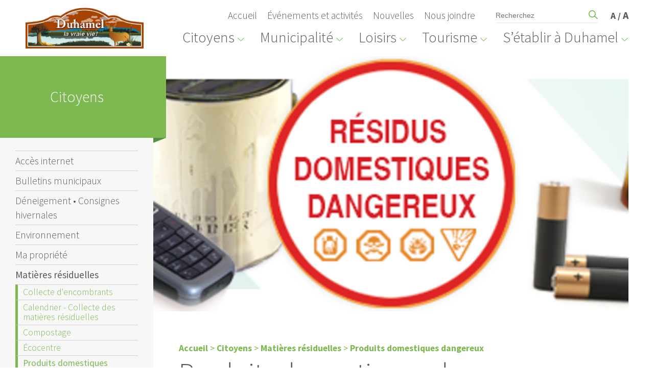

--- FILE ---
content_type: text/html; charset=UTF-8
request_url: https://www.municipalite.duhamel.qc.ca/fr/citoyens/matieres-residuelles/Produits-domestiques-dangereux
body_size: 82200
content:
<!doctype html>
<!--[if lt IE 7]> <html class="no-js ie6 oldie" lang="fr"> <![endif]-->
<!--[if IE 7]>    <html class="no-js ie7 oldie" lang="fr"> <![endif]-->
<!--[if IE 8]>    <html class="no-js ie8 oldie" lang="fr"> <![endif]-->
<!--[if gt IE 8]><!--> 
<html class="no-js citoyen  " lang="fr"> <!--<![endif]-->
<head>
  <meta http-equiv="Content-Type" content="text/html; charset=utf-8" />  <meta http-equiv="X-UA-Compatible" content="IE=edge,chrome=0">

  <title>Produits domestiques dangereux </title>
  
    	<meta property="og:title" content="Produits domestiques dangereux   " />
    	<meta property="og:url" content="http://www.municipalite.duhamel.qc.ca/fr/citoyens/matieres-residuelles/Produits-domestiques-dangereux" />
  		<meta property="og:image" content="http://www.municipalite.duhamel.qc.ca/public_upload/images/Mati%C3%A8re%20r%C3%A9siduel/thumbnails/d3191c205c-500x300-000000.png" />
	  <link href="/favicon.ico" type="image/x-icon" rel="icon"/><link href="/favicon.ico" type="image/x-icon" rel="shortcut icon"/><meta name="description" content=""/>  
  
    
  
  <meta name="viewport" content="width=device-width,initial-scale=1">

  <!-- CSS concatenated and minified via ant build script-->
<!--   <link href='https://fonts.googleapis.com/css?family=Open+Sans:700,400' rel='stylesheet' type='text/css'> -->
  <link rel="stylesheet" href="/css/slick.css">
  <link rel="stylesheet" href="/css/style.css?v34">
  <link rel="stylesheet" href="/css/calendrier.css">
  <link rel="stylesheet" href="/css/print.css" media="print">
  <link rel="stylesheet" href="/css/simplegrid.css">
  <link rel="stylesheet" href="/css/font-awesome.css">
  <link rel="stylesheet" href="/css/jquery.bxslider.css">
  <link rel="stylesheet" href="/css/ckeditor-grid.css">
  <!--[if IE]>
	<link rel="stylesheet" type="text/css" href="/css/all-ie-only.css" />
  <![endif]-->
  
  <style>#RL{display:none !important;}</style>
  
    <!-- end CSS-->
  <script> var lazyLoadJs = new Array(); </script>
  <script src="/js/vendor/modernizr-2.6.2.min.js"></script>
  
  <script>
	  window.fbAsyncInit = function() {
	    FB.init({
	      appId      : '458614091345200',
	      xfbml      : true,
	      version    : 'v2.8'
	    });
	  };
	  (function(d, s, id){
	     var js, fjs = d.getElementsByTagName(s)[0];
	     if (d.getElementById(id)) {return;}
	     js = d.createElement(s); js.id = id;
	     js.src = "//connect.facebook.net/en_US/sdk.js";
	     fjs.parentNode.insertBefore(js, fjs);
	   }(document, 'script', 'facebook-jssdk'));
	</script>
  


  <script type="text/javascript" src="https://connect.facebook.net/en_US/sdk.js"></script>


</head>

  

<body class="section-citoyen lang-fr">
	
	 <!--[if lt IE 8]>
  <div class="outdated">
    <h1>Votre navigateur n'est pas à jour.</h1> <p>Veuillez télécharger la version actualisée de l'un de ces navigateurs gratuits afin de pouvoir profiter pleinement de ce site.</p>
    
    <div class="browsers">
      <a target="_blank" href="https://www.google.com/chrome"><img alt="Google Chrome" title="Google Chrome" src="/img/browsers/chrome.png"/></a>
      <a target="_blank" href="https://www.mozilla.org/fr/firefox/new/"><img alt="Firefox" title="Firefox" src="/img/browsers/firefox.png"/></a>
      <a target="_blank" href="https://windows.microsoft.com/en-us/internet-explorer/download-ie"><img alt="Internet Explorer" title="Internet Explorer" src="/img/browsers/ie.png"/></a>
      <a target="_blank" href="https://www.apple.com/safari/"><img alt="Safari" title="Safari" src="/img/browsers/safari.png"/></a>
    </div>
  </div>
  <![endif]-->
	
		
		
<div class="mobile-menu clearfix">
			        
	
			        
	    <ul class="main-menu" style="overflow-y:scroll;height:100%;">
	    		    		<li><a class="childs" page_slug="citoyens">Citoyens</a></li>
	    		    		<li><a class="childs" page_slug="municipalite">Municipalité</a></li>
	    		    		<li><a class="childs" page_slug="loisirs">Loisirs</a></li>
	    		    		<li><a class="childs" page_slug="tourisme">Tourisme</a></li>
	    		    		<li><a class="childs" page_slug="s-etablir-a-duhamel">S’établir à Duhamel</a></li>
	    	                        	                        	            		<li><a href="/fr/evenements/liste" class="parent" target="_self">Événements et activités</a>	</li>	              
            	                        	            		<li><a href="/fr/nouvelles" class="parent" target="_self">Nouvelles</a>	</li>	              
            	                        	            		<li><a href="/fr/citoyens/services-a-la-population/nous-joindre" class="parent" target="_self">Nous joindre   </a>	</li>	              
            	            	    </ul>
	    
	 
	    
		<div class="submenu-mobile">
			
			<div style="position:absolute;overflow:scroll !important;width:100%;height:100%;">
				
									<ul class="page-slug-citoyens">
						<li class="mobile-back">&#8592;</li>
													<li>
								<a href="/fr/citoyens/avis"></a>
							</li>
													<li>
								<a href="/fr/citoyens/acces-internet">Accès internet</a>
							</li>
													<li>
								<a href="/fr/citoyens/Bulletins-municipaux">Bulletins municipaux</a>
							</li>
													<li>
								<a href="/fr/citoyens/deneigement-consignes-hivernales">Déneigement • Consignes hivernales</a>
							</li>
													<li>
								<a href="/fr/citoyens/environnement">Environnement</a>
							</li>
													<li>
								<a href="/fr/citoyens/ma-propriete">Ma propriété</a>
							</li>
													<li>
								<a href="/fr/citoyens/matieres-residuelles">Matières résiduelles</a>
							</li>
													<li>
								<a href="/fr/citoyens/securite-publique">Sécurité publique</a>
							</li>
													<li>
								<a href="/fr/citoyens/services-a-la-population">Services à la population</a>
							</li>
													<li>
								<a href="/fr/citoyens/travaux-publics">Travaux publics</a>
							</li>
													<li>
								<a href="/fr/citoyens/taxes-et-evaluation-municipale">Taxes et évaluation municipale</a>
							</li>
													<li>
								<a href="/fr/citoyens/urbanisme">Urbanisme</a>
							</li>
											</ul>
									<ul class="page-slug-municipalite">
						<li class="mobile-back">&#8592;</li>
													<li>
								<a href="/fr/municipalite/administration">Administration</a>
							</li>
													<li>
								<a href="/fr/municipalite/cartes">Cartes</a>
							</li>
													<li>
								<a href="/fr/municipalite/Conseil-municipal">Conseil municipal</a>
							</li>
													<li>
								<a href="/fr/municipalite/comites">Comités</a>
							</li>
													<li>
								<a href="/fr/municipalite/elections">Élections</a>
							</li>
													<li>
								<a href="/fr/municipalite/emplois">Emplois</a>
							</li>
													<li>
								<a href="/fr/municipalite/portrait-de-la-municipalite">Portrait de la municipalité</a>
							</li>
													<li>
								<a href="/fr/municipalite/profil-financier">Profil financier</a>
							</li>
													<li>
								<a href="/fr/municipalite/reglements">Règlements</a>
							</li>
													<li>
								<a href="/fr/citoyens/services-a-la-population">Services à la population</a>
							</li>
											</ul>
									<ul class="page-slug-loisirs">
						<li class="mobile-back">&#8592;</li>
													<li>
								<a href="/fr/loisirs/quoi-faire-a-duhamel-">Quoi faire à Duhamel ?</a>
							</li>
													<li>
								<a href="/fr/loisirs/activites-estivales">Activités estivales</a>
							</li>
													<li>
								<a href="/fr/loisirs/activites-et-evenements">Activités et événements</a>
							</li>
													<li>
								<a href="/fr/loisirs/activites-hivernales">Activités hivernales</a>
							</li>
													<li>
								<a href="http://mrcpapineau.com/services/loisirs/">Les loisirs dans la MRC Papineau</a>
							</li>
													<li>
								<a href="/fr/loisirs/Carrefour-duhamellois">Carrefour duhamellois  </a>
							</li>
													<li>
								<a href="/fr/loisirs/centre-de-conditionnement-physique">Centre de conditionnement physique</a>
							</li>
													<li>
								<a href="/fr/loisirs/culture-et-patrimoine">Culture et Patrimoine</a>
							</li>
													<li>
								<a href="/fr/loisirs/location">Location</a>
							</li>
													<li>
								<a href="/fr/loisirs/ma-carte-du-centre-touristique-lac-simon">Ma carte du Centre touristique Lac-Simon</a>
							</li>
													<li>
								<a href="/fr/citoyens/services-a-la-population/organismes-locaux-regionaux/organismes-locaux/organismes-en-loisirs-et-culture">Organismes en loisirs</a>
							</li>
													<li>
								<a href="/fr/loisirs/activites-estivales/parc-et-aire-de-pique-nique">Parc et aire de pique-nique</a>
							</li>
											</ul>
									<ul class="page-slug-tourisme">
						<li class="mobile-back">&#8592;</li>
													<li>
								<a href="/fr/loisirs/activites-estivales">Activités estivales</a>
							</li>
													<li>
								<a href="/fr/loisirs/activites-hivernales">Activités hivernales  </a>
							</li>
													<li>
								<a href="/fr/loisirs/Carrefour-duhamellois">Carrefour duhamellois ?</a>
							</li>
													<li>
								<a href="/fr/loisirs/culture-et-patrimoine/circuits">Circuits</a>
							</li>
													<li>
								<a href="#">Concerts duhamellois</a>
							</li>
													<li>
								<a href="/fr/tourisme/evenements-et-activites">Événements et activités</a>
							</li>
													<li>
								<a href="/fr/citoyens/services-a-la-population/entreprises-de-duhamel/hebergement">Hébergement</a>
							</li>
													<li>
								<a href="/fr/loisirs/location/location-dequipement-plein-air">Location d'équipement de plein-air</a>
							</li>
													<li>
								<a href="/fr/loisirs/activites-estivales/parc-et-aire-de-pique-nique">Parc et aire de pique-nique </a>
							</li>
													<li>
								<a href="/fr/tourisme/une-region-a-decouvrir-">Une région à découvrir ! </a>
							</li>
											</ul>
									<ul class="page-slug-s-etablir-a-duhamel">
						<li class="mobile-back">&#8592;</li>
													<li>
								<a href="/fr/citoyens/acces-internet">Accès internet</a>
							</li>
													<li>
								<a href="https://espacepapineau.ca/">Espace Papineau</a>
							</li>
													<li>
								<a href="/fr/s-etablir-a-duhamel/nouveaux-arrivants">Nouveaux arrivants</a>
							</li>
													<li>
								<a href="/fr/s-etablir-a-duhamel/proprietes-a-vendre">Propriétés à vendre</a>
							</li>
													<li>
								<a href="/fr/citoyens/services-a-la-population">Services à la population </a>
							</li>
											</ul>
								
			</div>
		
		</div>
		
</div>




<header class="clearfix" >
			
	<div id="head-menu">
	
		 <div id="logo"><a href="/fr/"><img src="/img/duhamel-logo.png?v4"></a></div>
		  <div id="logo-mobile"><a href="/fr/"><img src="/img/duhamel-logo.png?v4"></a></div>
	
	   <div id="first-menu">
        
         <ul class="first-m">
								<li><a href="/fr/" class="parent" target="_self">Accueil</a>	</li>		
	
								<li><a href="/fr/evenements/liste" class="parent" target="_self">Événements et activités</a>	</li>		
	
								<li><a href="/fr/nouvelles" class="parent" target="_self">Nouvelles</a>	</li>		
	
								<li><a href="/fr/citoyens/services-a-la-population/nous-joindre" class="parent" target="_self">Nous joindre   </a>	</li>		
	
				    				
			</ul>
			
			<div id="search-bloc">
			 
				<form method="get" action="/fr/recherche">
					
					<input type="search" value="" placeholder="Recherchez" name="q">
					<button type="submit" class="submit"><img src="/img/search.svg"/></button>
					
				</form>
			
			</div>


        
        	<ul class="sec-m">
	
	 			<li class="zoom"><a href="#" class="taille"><span class="taille1">A</span> / <span class="taille5">A</span></a></li>
			</ul>
		

	   </div>

		
		<div id="second-menu">
		
        
         <nav>

				<ul class="clearfix level-1">
										
			    		<li class="citoyens "><a>Citoyens</a><div class="subnav clearfix">
	<div class="grid">
		<div class="col-1-4">
		<ul>		
					<li class='vide'></li>
				
					<li>
			<a href="/fr/citoyens/avis" class="parent" target="_self"></a>			
						
			</li>
								<li>
			<a href="/fr/citoyens/acces-internet" class="parent" target="_self">Accès internet</a>			
							<ul>
															<li>
					<a style="background:none;" href="/fr/citoyens/acces-internet/reseau-wifi-public" target="_self">Réseau WI-FI public</a>
					</li>
					
										
															<li>
					<a style="background:none;" href="/fr/citoyens/acces-internet/acces-internet-domicile-commerce" target="_self">Accès Internet au domicile et pour les commerces</a>
					</li>
					
										
									</ul>
						
			</li>
								<li>
			<a href="/fr/citoyens/Bulletins-municipaux" class="parent" target="_self">Bulletins municipaux</a>			
						
			</li>
								<li>
			<a href="/fr/citoyens/deneigement-consignes-hivernales" class="parent" target="_self">Déneigement • Consignes hivernales</a>			
						
			</li>
								<li>
			<a href="/fr/citoyens/environnement" class="parent" target="_self">Environnement</a>			
							<ul>
															<li>
					<a style="background:none;" href="/fr/citoyens/environnement/objectifs-de-conservation-des-milieux-humides-et-hydriques" target="_self">Objectifs de conservation des milieux humides et hydriques</a>
					</li>
					
										
															<li>
					<a style="background:none;" href="/fr/citoyens/environnement/amenagement-de-terrain" target="_self">Aménagement de terrain</a>
					</li>
					
										
															<li>
					<a style="background:none;" href="/fr/citoyens/environnement/bandes-riveraines" target="_self">Bandes riveraines</a>
					</li>
					
										
															<li>
					<a style="background:none;" href="/fr/citoyens/ma-propriete/coupe-darbres" target="_self">Coupe d’arbre et d’arbuste</a>
					</li>
					
										
															<li>
					<a style="background:none;" href="/fr/citoyens/environnement/Faune-flore" target="_self">Faune et flore</a>
					</li>
					
										
															<li>
					<a style="background:none;" href="/fr/citoyens/ma-propriete/Installation-septique" target="_self">Installation septique </a>
					</li>
					
										
									</ul>
						
			</li>
					</ul></div>
<div class="col-1-4"><ul>
			<li>
			<a href="/fr/citoyens/ma-propriete" class="parent" target="_self">Ma propriété</a>			
							<ul>
															<li>
					<a style="background:none;" href="/fr/citoyens/ma-propriete/abris-auto" target="_self">Abris d'auto</a>
					</li>
					
										
															<li>
					<a style="background:none;" href="/fr/citoyens/ma-propriete/associations-des-lacs" target="_self">Associations des lacs</a>
					</li>
					
										
															<li>
					<a style="background:none;" href="/fr/citoyens/ma-propriete/ feux à ciel ouvert et branches" target="_self">Autorisation de feux à ciel ouvert et branches</a>
					</li>
					
										
															<li>
					<a style="background:none;" href="/fr/citoyens/ma-propriete/coupe-darbres" target="_self">Coupe d’arbre et d’arbuste</a>
					</li>
					
										
															<li>
					<a style="background:none;" href="/fr/citoyens/ma-propriete/Installation-septique" target="_self">Installation septique</a>
					</li>
					
										
															<li>
					<a style="background:none;" href="/fr/citoyens/ma-propriete/subvention-disponible" target="_self">Subventions disponibles </a>
					</li>
					
										
															<li>
					<a style="background:none;" href="/fr/citoyens/ma-propriete/vente-de-garage" target="_self">Vente de garage</a>
					</li>
					
										
									</ul>
						
			</li>
								<li>
			<a href="/fr/citoyens/matieres-residuelles" class="parent" target="_self">Matières résiduelles</a>			
							<ul>
															<li>
					<a style="background:none;" href="/fr/citoyens/matieres-residuelles/collecte-dencombrants" target="_self">Collecte d'encombrants</a>
					</li>
					
										
															<li>
					<a style="background:none;" href="/fr/citoyens/matieres-residuelles/collecte-des-matieres-residuelles" target="_self">Calendrier  - Collecte des matières résiduelles</a>
					</li>
					
										
															<li>
					<a style="background:none;" href="/fr/citoyens/matieres-residuelles/compostage" target="_self">Compostage</a>
					</li>
					
										
															<li>
					<a style="background:none;" href="/fr/citoyens/matieres-residuelles/ecocentre" target="_self">Écocentre</a>
					</li>
					
										
															<li>
					<a style="background:none;" href="/fr/citoyens/matieres-residuelles/Produits-domestiques-dangereux" target="_self">Produits domestiques dangereux </a>
					</li>
					
										
									</ul>
						
			</li>
					</ul></div>
<div class="col-1-4"><ul>
			<li>
			<a href="/fr/citoyens/securite-publique" class="parent" target="_self">Sécurité publique</a>			
							<ul>
															<li>
					<a style="background:none;" href="http://bixocontact.com/apps/Anonym/InterfaceAquisitionPublique/default.aspx?TooteloGuid=7a808e50-febd-488e-85b0-a000704032f2&BureauId=4424&Lang=FR" target="_blank">Inscription à Telmatik (système d'alerte)</a>
					</li>
					
										
															<li>
					<a style="background:none;" href="/fr/citoyens/securite-publique/securite-civile/premiers-repondants" target="_self">Premiers répondants</a>
					</li>
					
										
															<li>
					<a style="background:none;" href="/fr/citoyens/securite-publique/securite-incendie" target="_self">Sécurité incendie</a>
					</li>
					
										
															<li>
					<a style="background:none;" href="/fr/citoyens/securite-publique/securite-civile" target="_self">Sécurité civile</a>
					</li>
					
										
									</ul>
						
			</li>
								<li>
			<a href="/fr/citoyens/services-a-la-population" class="parent" target="_self">Services à la population</a>			
							<ul>
															<li>
					<a style="background:none;" href="/fr/citoyens/services-a-la-population/laisser-passer-plage-de-la-sepaq" target="_self">Laisser-passer plage de la SÉPAQ</a>
					</li>
					
										
															<li>
					<a style="background:none;" href="/fr/citoyens/services-a-la-population/entreprises-de-duhamel" target="_self">Entreprises de Duhamel</a>
					</li>
					
										
															<li>
					<a style="background:none;" href="/fr/citoyens/services-a-la-population/nous-joindre" target="_self">Nous joindre</a>
					</li>
					
										
															<li>
					<a style="background:none;" href="/fr/citoyens/services-a-la-population/organismes-locaux-regionaux" target="_self">Organismes locaux et régionaux</a>
					</li>
					
										
									</ul>
						
			</li>
								<li>
			<a href="/fr/citoyens/travaux-publics" class="parent" target="_self">Travaux publics</a>			
							<ul>
															<li>
					<a style="background:none;" href="/fr/citoyens/travaux-publics/aqueduc" target="_self">Aqueduc</a>
					</li>
					
										
															<li>
					<a style="background:none;" href="/fr/citoyens/travaux-publics/amenagement-des-fosses" target="_self">Aménagement des fossés</a>
					</li>
					
										
															<li>
					<a style="background:none;" href="/fr/citoyens/deneigement-consignes-hivernales" target="_self">Déneigement • Consignes hivernales</a>
					</li>
					
										
									</ul>
						
			</li>
					</ul></div>
<div class="col-1-4"><ul>
			<li>
			<a href="/fr/citoyens/taxes-et-evaluation-municipale" class="parent" target="_self">Taxes et évaluation municipale</a>			
							<ul>
															<li>
					<a style="background:none;" href="/fr/citoyens/taxes-et-evaluation-municipale/changement-dadresse" target="_self">Changement d'adresse</a>
					</li>
					
										
															<li>
					<a style="background:none;" href="http://legisquebec.gouv.qc.ca/fr/showDoc/cs/D-15.1?&digest=" target="_blank">Droits de mutation  </a>
					</li>
					
										
															<li>
					<a style="background:none;" href="/fr/citoyens/taxes-et-evaluation-municipale/droit-de-mutation-immobiliere" target="_self">Droit de mutation immobilière </a>
					</li>
					
										
															<li>
					<a style="background:none;" href="/fr/citoyens/taxes-et-evaluation-municipale/evaluation-fonciere" target="_self">Évaluation foncière</a>
					</li>
					
										
															<li>
					<a style="background:none;" href="https://www.goazimut.com/GOnet6/index.html?m=80135" target="_blank">Matrice graphique</a>
					</li>
					
										
															<li>
					<a style="background:none;" href="/fr/citoyens/taxes-et-evaluation-municipale/acces-cite" target="_self">Portail des données immobilière</a>
					</li>
					
										
															<li>
					<a style="background:none;" href="/fr/citoyens/taxes-et-evaluation-municipale/taxes-foncieres" target="_self">Taxes foncières</a>
					</li>
					
										
															<li>
					<a style="background:none;" href="http://www.mrcpapineau.com/13%7CVentes-pour-taxes" target="_blank">Vente pour taxes</a>
					</li>
					
										
									</ul>
						
			</li>
								<li>
			<a href="/fr/citoyens/urbanisme" class="parent" target="_self">Urbanisme</a>			
							<ul>
															<li>
					<a style="background:none;" href="/fr/citoyens/urbanisme/comite-consultatif-durbanisme" target="_self">Comité consultatif d'urbanisme </a>
					</li>
					
										
															<li>
					<a style="background:none;" href="/fr/citoyens/urbanisme/demande-de-changement-aux-reglements-durbanisme" target="_self">Demande de changement aux règlements d'urbanisme</a>
					</li>
					
										
															<li>
					<a style="background:none;" href="/fr/citoyens/urbanisme/derogation-mineure" target="_self">Dérogation mineure</a>
					</li>
					
										
															<li>
					<a style="background:none;" href="/fr/citoyens/urbanisme/permis-et-certificat" target="_self">Formulaires: permis et certificat  </a>
					</li>
					
										
															<li>
					<a style="background:none;" href="/fr/municipalite/reglements/reglements-durbanisme" target="_self">Règlements d'urbanisme </a>
					</li>
					
										
									</ul>
						
			</li>
							</ul>
			<div class="clear"></div>
		
		</div>
			<div class="clear"></div>
	</div>
	<div class="clear"></div>
</div></li>
			    						
			    		<li class="ville "><a>Municipalité</a><div class="subnav clearfix">
	<div class="grid">
		<div class="col-1-4">
		<ul>		
				
					<li>
			<a href="/fr/municipalite/administration" class="parent" target="_self">Administration</a>			
							<ul>
															<li>
					<a style="background:none;" href="/fr/municipalite/administration/appels-doffres-et-contrats" target="_self">Appels d’offres et contrats</a>
					</li>
					
										
															<li>
					<a style="background:none;" href="/fr/municipalite/administration/commis-a-ladministration" target="_self">Commis à l’administration</a>
					</li>
					
										
															<li>
					<a style="background:none;" href="/fr/municipalite/administration/avis-publics" target="_self">Avis publics</a>
					</li>
					
										
															<li>
					<a style="background:none;" href="/fr/municipalite/administration/direction-generale" target="_self">Direction générale</a>
					</li>
					
										
															<li>
					<a style="background:none;" href="/fr/municipalite/administration/finance" target="_self">Finances</a>
					</li>
					
										
															<li>
					<a style="background:none;" href="/fr/municipalite/administration/greffe-et-communication" target="_self">Greffe et communication</a>
					</li>
					
										
															<li>
					<a style="background:none;" href="/fr/municipalite/administration/mission-vision-et-valeurs" target="_self">Mission, vision et valeurs</a>
					</li>
					
										
									</ul>
						
			</li>
								<li>
			<a href="/fr/municipalite/cartes" class="parent" target="_self">Cartes</a>			
						
			</li>
					</ul></div>
<div class="col-1-4"><ul>
			<li>
			<a href="/fr/municipalite/Conseil-municipal" class="parent" target="_self">Conseil municipal</a>			
							<ul>
															<li>
					<a style="background:none;" href="/fr/municipalite/Conseil-municipal/code-dethique-deontologie-elus" target="_self">Code d’éthique et déontologie des élus</a>
					</li>
					
										
															<li>
					<a style="background:none;" href="/fr/municipalite/Conseil-municipal/membres-du-conseil" target="_self">Membres du conseil</a>
					</li>
					
										
															<li>
					<a style="background:none;" href="/fr/municipalite/Conseil-municipal/seances-du-conseil" target="_self">Séances du conseil</a>
					</li>
					
										
									</ul>
						
			</li>
								<li>
			<a href="/fr/municipalite/comites" class="parent" target="_self">Comités</a>			
							<ul>
															<li>
					<a style="background:none;" href="/fr/municipalite/comites/comite-consultatif-durbanisme-ccu" target="_self">Comité consultatif d’urbanisme (CCU)</a>
					</li>
					
										
															<li>
					<a style="background:none;" href="/fr/municipalite/comites/comite-des-services-durgences" target="_self">Comité des services d'urgences</a>
					</li>
					
										
															<li>
					<a style="background:none;" href="/fr/municipalite/comites/municipalite-amie-des-aines-mada" target="_self">Municipalité amie des aînés (MADA)</a>
					</li>
					
										
									</ul>
						
			</li>
					</ul></div>
<div class="col-1-4"><ul>
			<li>
			<a href="/fr/municipalite/elections" class="parent" target="_self">Élections</a>			
							<ul>
															<li>
					<a style="background:none;" href="/fr/municipalite/elections/candidature" target="_self">POSER SA CANDIDATURE</a>
					</li>
					
										
															<li>
					<a style="background:none;" href="/fr/municipalite/elections/declaration-de-candidature" target="_self">DÉCLARATION DE CANDIDATURE</a>
					</li>
					
										
															<li>
					<a style="background:none;" href="/fr/municipalite/elections/avis-resultat" target="_self">Avis résultat</a>
					</li>
					
										
															<li>
					<a style="background:none;" href="/fr/municipalite/elections/lelecteur-et-son-inscription" target="_self">L'électeur et son inscription</a>
					</li>
					
										
															<li>
					<a style="background:none;" href="/fr/municipalite/elections/avis-delection" target="_self">Avis d'élection</a>
					</li>
					
										
									</ul>
						
			</li>
								<li>
			<a href="/fr/municipalite/emplois" class="parent" target="_self">Emplois</a>			
						
			</li>
								<li>
			<a href="/fr/municipalite/portrait-de-la-municipalite" class="parent" target="_self">Portrait de la municipalité</a>			
							<ul>
															<li>
					<a style="background:none;" href="/fr/municipalite/portrait-de-la-municipalite/armoiries" target="_self">Armoiries</a>
					</li>
					
										
															<li>
					<a style="background:none;" href="/fr/municipalite/portrait-de-la-municipalite/histoire-et-patrimoine" target="_self">Histoire et patrimoine</a>
					</li>
					
										
									</ul>
						
			</li>
					</ul></div>
<div class="col-1-4"><ul>
			<li>
			<a href="/fr/municipalite/profil-financier" class="parent" target="_self">Profil financier</a>			
							<ul>
															<li>
					<a style="background:none;" href="/fr/municipalite/profil-financier/budget" target="_self">Budget</a>
					</li>
					
										
															<li>
					<a style="background:none;" href="/fr/municipalite/profil-financier/etats-financiers" target="_self">États financiers</a>
					</li>
					
										
															<li>
					<a style="background:none;" href="/fr/municipalite/profil-financier/liste-des-contrats-de-plus-de-2000-totalisant-une-somme-superieure-a-25000-" target="_self">Liste des contrats de plus de 2000$ totalisant une somme supérieure à 25000 $</a>
					</li>
					
										
															<li>
					<a style="background:none;" href="/fr/municipalite/profil-financier/rapport-du-maire" target="_self">Rapport du maire</a>
					</li>
					
										
									</ul>
						
			</li>
								<li>
			<a href="/fr/municipalite/reglements" class="parent" target="_self">Règlements</a>			
							<ul>
															<li>
					<a style="background:none;" href="/fr/municipalite/reglements/Politiques municipales" target="_self">Politiques municipales</a>
					</li>
					
										
															<li>
					<a style="background:none;" href="/fr/municipalite/reglements/Règlements" target="_self">Règlements municipaux</a>
					</li>
					
										
															<li>
					<a style="background:none;" href="/fr/municipalite/reglements/reglements-durbanisme" target="_self">Règlements d'urbanisme</a>
					</li>
					
										
									</ul>
						
			</li>
								<li>
			<a href="/fr/citoyens/services-a-la-population" class="parent" target="_self">Services à la population</a>			
							<ul>
															<li>
					<a style="background:none;" href="/fr/citoyens/services-a-la-population/nous-joindre" target="_self">Nous joindre</a>
					</li>
					
										
															<li>
					<a style="background:none;" href="/fr/citoyens/services-a-la-population/organismes-locaux-regionaux" target="_self">Organismes locaux et régionaux</a>
					</li>
					
										
									</ul>
						
			</li>
							</ul>
			<div class="clear"></div>
		
		</div>
			<div class="clear"></div>
	</div>
	<div class="clear"></div>
</div></li>
			    						
			    		<li class="loisirs "><a>Loisirs</a><div class="subnav clearfix">
	<div class="grid">
		<div class="col-1-4">
		<ul>		
					<li class='vide'></li>
				
					<li>
			<a href="/fr/loisirs/quoi-faire-a-duhamel-" class="parent" target="_self">Quoi faire à Duhamel ?</a>			
						
			</li>
								<li>
			<a href="/fr/loisirs/activites-estivales" class="parent" target="_self">Activités estivales</a>			
							<ul>
															<li>
					<a style="background:none;" href="/fr/loisirs/activites-estivales/activites-nautiques" target="_self">Activités nautiques </a>
					</li>
					
										
															<li>
					<a style="background:none;" href="/fr/loisirs/activites-estivales/piste-cyclable" target="_self">Piste cyclable</a>
					</li>
					
										
															<li>
					<a style="background:none;" href="/fr/loisirs/activites-estivales/plage" target="_self">Plage</a>
					</li>
					
										
															<li>
					<a style="background:none;" href="http://www.quadpetitenation.ca/" target="_blank">Quad </a>
					</li>
					
										
															<li>
					<a style="background:none;" href="/fr/loisirs/activites-estivales/sentier-randonnee-pedestre" target="_self">Sentiers de randonnée pédestre</a>
					</li>
					
										
															<li>
					<a style="background:none;" href="/fr/loisirs/activites-estivales/shuffleboard-fer-petanque" target="_self">Shuffleboard, fer, pétanque</a>
					</li>
					
										
									</ul>
						
			</li>
								<li>
			<a href="/fr/loisirs/activites-et-evenements" class="parent" target="_self">Activités et événements</a>			
						
			</li>
					</ul></div>
<div class="col-1-4"><ul>
			<li>
			<a href="/fr/loisirs/activites-hivernales" class="parent" target="_self">Activités hivernales</a>			
							<ul>
															<li>
					<a style="background:none;" href="/fr/loisirs/activites-hivernales/glissade" target="_self">Glissade</a>
					</li>
					
										
															<li>
					<a style="background:none;" href="http://lesmaraudeurs.com" target="_blank">Motoneige</a>
					</li>
					
										
															<li>
					<a style="background:none;" href="/fr/loisirs/activites-hivernales/observation-du-cerfs-de-virginie" target="_self">Observation du cerfs de Virginie</a>
					</li>
					
										
															<li>
					<a style="background:none;" href="/fr/loisirs/activites-hivernales/patinoire" target="_self">Patinoire</a>
					</li>
					
										
															<li>
					<a style="background:none;" href="/fr/loisirs/activites-hivernales/peche-blanche" target="_self">Pêche blanche</a>
					</li>
					
										
															<li>
					<a style="background:none;" href="http://www.quadpetitenation.ca/" target="_blank">Quad</a>
					</li>
					
										
															<li>
					<a style="background:none;" href="/fr/loisirs/activites-hivernales/raquette" target="_self">Raquettes</a>
					</li>
					
										
															<li>
					<a style="background:none;" href="/fr/loisirs/activites-hivernales/ski-de-fond" target="_self">Ski de fond</a>
					</li>
					
										
									</ul>
						
			</li>
								<li>
			<a href="http://mrcpapineau.com/services/loisirs/" class="parent" target="_blank">Les loisirs dans la MRC Papineau</a>			
						
			</li>
								<li>
			<a href="/fr/loisirs/Carrefour-duhamellois" class="parent" target="_self">Carrefour duhamellois  </a>			
						
			</li>
					</ul></div>
<div class="col-1-4"><ul>
<li class='vide'></li>			<li>
			<a href="/fr/loisirs/centre-de-conditionnement-physique" class="parent" target="_self">Centre de conditionnement physique</a>			
						
			</li>
								<li>
			<a href="/fr/loisirs/culture-et-patrimoine" class="parent" target="_self">Culture et Patrimoine</a>			
							<ul>
															<li>
					<a style="background:none;" href="/fr/loisirs/culture-et-patrimoine/bibliotheque" target="_self">Bibliothèque</a>
					</li>
					
										
															<li>
					<a style="background:none;" href="http://culturepapineau.org/calendrier-culturel" target="_blank">Calendrier culturel de Papineau</a>
					</li>
					
										
															<li>
					<a style="background:none;" href="/fr/loisirs/culture-et-patrimoine/circuits" target="_self">Circuits</a>
					</li>
					
										
															<li>
					<a style="background:none;" href="/fr/loisirs/culture-et-patrimoine/eglise" target="_self">Église</a>
					</li>
					
										
															<li>
					<a style="background:none;" href="/fr/municipalite/portrait-de-la-municipalite/histoire-et-patrimoine" target="_self">Histoire et patrimoine  </a>
					</li>
					
										
									</ul>
						
			</li>
								<li>
			<a href="/fr/loisirs/location" class="parent" target="_self">Location</a>			
							<ul>
															<li>
					<a style="background:none;" href="/fr/loisirs/location/location-dequipement-plein-air" target="_self">Location d'équipement de plein-air</a>
					</li>
					
										
															<li>
					<a style="background:none;" href="/fr/loisirs/location/salle-communautaire" target="_self">Salle communautaire</a>
					</li>
					
										
															<li>
					<a style="background:none;" href="/fr/loisirs/location/tables-et-chaises" target="_self">Tables et chaises</a>
					</li>
					
										
									</ul>
						
			</li>
					</ul></div>
<div class="col-1-4"><ul>
<li class='vide'></li>			<li>
			<a href="/fr/loisirs/ma-carte-du-centre-touristique-lac-simon" class="parent" target="_self">Ma carte du Centre touristique Lac-Simon</a>			
						
			</li>
								<li>
			<a href="/fr/citoyens/services-a-la-population/organismes-locaux-regionaux/organismes-locaux/organismes-en-loisirs-et-culture" class="parent" target="_self">Organismes en loisirs</a>			
						
			</li>
								<li>
			<a href="/fr/loisirs/activites-estivales/parc-et-aire-de-pique-nique" class="parent" target="_self">Parc et aire de pique-nique</a>			
						
			</li>
							</ul>
			<div class="clear"></div>
		
		</div>
			<div class="clear"></div>
	</div>
	<div class="clear"></div>
</div></li>
			    						
			    		<li class="tourisme "><a>Tourisme</a><div class="subnav clearfix">
	<div class="grid">
		<div class="col-1-4">
		<ul>		
				
					<li>
			<a href="/fr/loisirs/activites-estivales" class="parent" target="_self">Activités estivales</a>			
							<ul>
															<li>
					<a style="background:none;" href="/fr/loisirs/activites-estivales/activites-nautiques" target="_self">Activités nautiques</a>
					</li>
					
										
															<li>
					<a style="background:none;" href="/fr/tourisme/piste-cyclable" target="_self">Piste cyclable</a>
					</li>
					
										
															<li>
					<a style="background:none;" href="/fr/tourisme/plage" target="_self">Plage</a>
					</li>
					
										
															<li>
					<a style="background:none;" href="http://www.quadpetitenation.ca/" target="_blank">Quad</a>
					</li>
					
										
															<li>
					<a style="background:none;" href="/fr/loisirs/activites-estivales/sentier-randonnee-pedestre" target="_self">Sentiers pédestres</a>
					</li>
					
										
															<li>
					<a style="background:none;" href="/fr/loisirs/activites-estivales/shuffleboard-fer-petanque" target="_self">Shuffleboard, fer, pétanque</a>
					</li>
					
										
									</ul>
						
			</li>
					</ul></div>
<div class="col-1-4"><ul>
			<li>
			<a href="/fr/loisirs/activites-hivernales" class="parent" target="_self">Activités hivernales  </a>			
							<ul>
															<li>
					<a style="background:none;" href="/fr/loisirs/activites-hivernales/glissade" target="_self">Glissade</a>
					</li>
					
										
															<li>
					<a style="background:none;" href="http://lesmaraudeurs.com/" target="_blank">Motoneige</a>
					</li>
					
										
															<li>
					<a style="background:none;" href="/fr/loisirs/activites-hivernales/observation-du-cerfs-de-virginie" target="_self">Observation du cerfs de Virginie</a>
					</li>
					
										
															<li>
					<a style="background:none;" href="#" target="_self">Patinoire  </a>
					</li>
					
										
															<li>
					<a style="background:none;" href="/fr/loisirs/activites-hivernales/peche-blanche" target="_self">Pêche blanche </a>
					</li>
					
										
															<li>
					<a style="background:none;" href="http://www.quadpetitenation.ca/" target="_blank">Quad </a>
					</li>
					
										
															<li>
					<a style="background:none;" href="/fr/loisirs/activites-hivernales/raquette" target="_self">Raquettes </a>
					</li>
					
										
															<li>
					<a style="background:none;" href="/fr/loisirs/activites-hivernales/ski-de-fond" target="_self">Ski de fond</a>
					</li>
					
										
									</ul>
						
			</li>
								<li>
			<a href="/fr/loisirs/Carrefour-duhamellois" class="parent" target="_self">Carrefour duhamellois ?</a>			
							<ul>
															<li>
					<a style="background:none;" href="/fr/tourisme/carrefour-duhamellois/" target="_self"></a>
					</li>
					
										
									</ul>
						
			</li>
					</ul></div>
<div class="col-1-4"><ul>
			<li>
			<a href="/fr/loisirs/culture-et-patrimoine/circuits" class="parent" target="_self">Circuits</a>			
							<ul>
															<li>
					<a style="background:none;" href="/fr/loisirs/culture-et-patrimoine/circuits/circuit-dart-public" target="_self">Circuit d’art public</a>
					</li>
					
										
															<li>
					<a style="background:none;" href="/fr/loisirs/culture-et-patrimoine/circuits/circuit-dinterpretation-historique" target="_self">Circuit d'interprétation historique </a>
					</li>
					
										
									</ul>
						
			</li>
								<li>
			<a href="#" class="parent" target="_self">Concerts duhamellois</a>			
						
			</li>
								<li>
			<a href="/fr/tourisme/evenements-et-activites" class="parent" target="_self">Événements et activités</a>			
							<ul>
															<li>
					<a style="background:none;" href="#" target="_self">Concerts Duhamellois</a>
					</li>
					
										
									</ul>
						
			</li>
					</ul></div>
<div class="col-1-4"><ul>
			<li>
			<a href="/fr/citoyens/services-a-la-population/entreprises-de-duhamel/hebergement" class="parent" target="_self">Hébergement</a>			
							<ul>
															<li>
					<a style="background:none;" href="/fr/citoyens/services-a-la-population/entreprises-de-duhamel/hebergement/Auberge-hotel-motel " target="_self">Auberge, hotel et motel</a>
					</li>
					
										
															<li>
					<a style="background:none;" href="/fr/citoyens/services-a-la-population/entreprises-de-duhamel/hebergement/camping" target="_self">Camping</a>
					</li>
					
										
															<li>
					<a style="background:none;" href="/fr/citoyens/services-a-la-population/entreprises-de-duhamel/hebergement/chalet" target="_self">Chalet  </a>
					</li>
					
										
									</ul>
						
			</li>
								<li>
			<a href="/fr/loisirs/location/location-dequipement-plein-air" class="parent" target="_self">Location d'équipement de plein-air</a>			
						
			</li>
								<li>
			<a href="/fr/loisirs/activites-estivales/parc-et-aire-de-pique-nique" class="parent" target="_self">Parc et aire de pique-nique </a>			
						
			</li>
								<li>
			<a href="/fr/tourisme/une-region-a-decouvrir-" class="parent" target="_self">Une région à découvrir ! </a>			
							<ul>
															<li>
					<a style="background:none;" href="https://https://www.petitenationoutaouais.com/?bit_ly%2F4hr98c7&gad_source=1&gad_campaignid=22956387277&gbraid=0AAAAADkSvhkeec38cXvyYYHstcvfkANrI&gclid=Cj0KCQjw5onGBhDeARIsAFK6QJanLbS_BUl-vlbzccMPQH9s6OB459IGK5IAYKX5PfOIilPLI776KkkaAjXJEALw_wcB" target="_blank">Tourisme Petite-Nation, la Lièvre</a>
					</li>
					
										
															<li>
					<a style="background:none;" href="https://https://www.petitenationoutaouais.com/?bit_ly%2F4hr98c7&gad_source=1&gad_campaignid=22956387277&gbraid=0AAAAADkSvhkeec38cXvyYYHstcvfkANrI&gclid=Cj0KCQjw5onGBhDeARIsAFK6QJanLbS_BUl-vlbzccMPQH9s6OB459IGK5IAYKX5PfOIilPLI776KkkaAjXJEALw_wcB" target="_blank">Tourisme Outaouais</a>
					</li>
					
										
									</ul>
						
			</li>
							</ul>
			<div class="clear"></div>
		
		</div>
			<div class="clear"></div>
	</div>
	<div class="clear"></div>
</div></li>
			    						
			    		<li class="culture "><a>S’établir à Duhamel</a><div class="subnav clearfix">
	<div class="grid">
		<div class="col-1-4">
		<ul>		
				
					<li>
			<a href="/fr/citoyens/acces-internet" class="parent" target="_self">Accès internet</a>			
							<ul>
															<li>
					<a style="background:none;" href="/fr/citoyens/acces-internet/reseau-wifi-public" target="_self">Réseau WI-FI public</a>
					</li>
					
										
															<li>
					<a style="background:none;" href="/fr/citoyens/acces-internet/acces-internet-domicile-commerce" target="_self">Accès Internet au domicile et pour les commerces</a>
					</li>
					
										
									</ul>
						
			</li>
								<li>
			<a href="https://espacepapineau.ca/" class="parent" target="_blank">Espace Papineau</a>			
						
			</li>
					</ul></div>
<div class="col-1-4"><ul>
			<li>
			<a href="/fr/s-etablir-a-duhamel/nouveaux-arrivants" class="parent" target="_self">Nouveaux arrivants</a>			
							<ul>
															<li>
					<a style="background:none;" href="/fr/s-etablir-a-duhamel/nouveaux-arrivants/guide-dinformation-pour-les-nouveaux-citoyens" target="_self">Guide d'information pour les nouveaux citoyens</a>
					</li>
					
										
															<li>
					<a style="background:none;" href="/fr/s-etablir-a-duhamel/nouveaux-arrivants/informations-regionales" target="_self">Informations régionales </a>
					</li>
					
										
									</ul>
						
			</li>
								<li>
			<a href="/fr/s-etablir-a-duhamel/proprietes-a-vendre" class="parent" target="_self">Propriétés à vendre</a>			
						
			</li>
					</ul></div>
<div class="col-1-4"><ul>
			<li>
			<a href="/fr/citoyens/services-a-la-population" class="parent" target="_self">Services à la population </a>			
							<ul>
															<li>
					<a style="background:none;" href="/fr/citoyens/services-a-la-population/entreprises-de-duhamel" target="_self">Entreprises  </a>
					</li>
					
										
															<li>
					<a style="background:none;" href="/fr/citoyens/services-a-la-population/nous-joindre" target="_self">Nous joindre  </a>
					</li>
					
										
															<li>
					<a style="background:none;" href="/fr/citoyens/services-a-la-population/organismes-locaux-regionaux" target="_self">Organismes locaux et régionaux </a>
					</li>
					
										
															<li>
					<a style="background:none;" href="/fr/municipalite/reglements/Politiques municipales" target="_self">Politiques municipales </a>
					</li>
					
										
									</ul>
						
			</li>
							</ul>
			<div class="clear"></div>
		
		</div>
			<div class="clear"></div>
	</div>
	<div class="clear"></div>
</div></li>
			    								
				</ul>
				
			</nav>
			
			<div class="green-box-mobile">
	
				<div class="accueil-search">
					<form method="get" action="/fr/recherche">
						<input type="search" value="" placeholder="Que cherchez-vous ?" name="q">
						<button type="submit" class="submit"><img src="/img/search-white.svg"/></button>	
					</form>
				</div>
				
			</div>
             
            <div class="mobile-btn"><img class="up" src="/img/mobile-nav.png"><img class="down" src="/img/mobile-nav-close.png"></div>
            
        </div>

    </div>
  
</header>



	

	<div id="main" >
		
		<div id="sidebar">
	
	<div class="green-box small">
		
				
			
			<span class="page-section">
									Citoyens  							</span>
		
				
	</div>


<div class="scroll">
	

	<div id="side-menu">
		
			
	
		  <div class="subnav-content citoyen " style="z-index:99999999;">
	
	<div class="slide-nav">
<!-- 			<h3 style="margin-bottom:0;">citoyen</h3> -->
	<nav>
		
	
		<ul style="margin-top:15px;padding:0;">
							<li class="niveau-un ">
<!-- 					<a  href="/citoyens/avis"></a> -->
					<a href="/fr/citoyens/avis" class="parent" target="_self"></a>	
								</li>
							<li class="niveau-un ">
<!-- 					<a  href="/citoyens/acces-internet">Accès internet</a> -->
					<a href="/fr/citoyens/acces-internet" class="parent" target="_self">Accès internet</a>	
							
					
				<ul class="hidden-menu">
											<li class=" niveau-deux "><a href="/fr/citoyens/acces-internet/reseau-wifi-public" target="_self">Réseau WI-FI public</a>
						
						
					</li>						<li class=" niveau-deux "><a href="/fr/citoyens/acces-internet/acces-internet-domicile-commerce" target="_self">Accès Internet au domicile et pour les commerces</a>
						
						
					</li>				</ul>
				
								</li>
							<li class="niveau-un ">
<!-- 					<a  href="/citoyens/Bulletins-municipaux">Bulletins municipaux</a> -->
					<a href="/fr/citoyens/Bulletins-municipaux" class="parent" target="_self">Bulletins municipaux</a>	
								</li>
							<li class="niveau-un ">
<!-- 					<a  href="/citoyens/deneigement-consignes-hivernales">Déneigement • Consignes hivernales</a> -->
					<a href="/fr/citoyens/deneigement-consignes-hivernales" class="parent" target="_self">Déneigement • Consignes hivernales</a>	
								</li>
							<li class="niveau-un ">
<!-- 					<a  href="/citoyens/environnement">Environnement</a> -->
					<a href="/fr/citoyens/environnement" class="parent" target="_self">Environnement</a>	
							
					
				<ul class="hidden-menu">
											<li class=" niveau-deux "><a href="/fr/citoyens/environnement/objectifs-de-conservation-des-milieux-humides-et-hydriques" target="_self">Objectifs de conservation des milieux humides et hydriques</a>
						
						
					</li>						<li class=" niveau-deux "><a href="/fr/citoyens/environnement/amenagement-de-terrain" target="_self">Aménagement de terrain</a>
						
						
					</li>						<li class=" niveau-deux "><a href="/fr/citoyens/environnement/bandes-riveraines" target="_self">Bandes riveraines</a>
						
						
					</li>						<li class=" niveau-deux "><a href="/fr/citoyens/ma-propriete/coupe-darbres" target="_self">Coupe d’arbre et d’arbuste</a>
						
						
					</li>						<li class=" niveau-deux "><a href="/fr/citoyens/environnement/Faune-flore" target="_self">Faune et flore</a>
						
						
					<ul class="hidden-menu"> <li  class="niveau-trois "><a href="/fr/citoyens/environnement/Faune-flore/animaux-domestiques" target="_self">Animaux domestiques</a>
								 									  <li  class="niveau-trois "><a href="/fr/citoyens/environnement/Faune-flore/animaux-sauvages" target="_self">Animaux sauvages</a>
								 									  <li  class="niveau-trois "><a href="/fr/citoyens/environnement/Faune-flore/Chevreuil-Cerf-de-Virginie" target="_self">Cerf de Virginie</a>
								 									  <li  class="niveau-trois "><a href="https://mffp.gouv.qc.ca/publications/forets/connaissances/guide-plantes-menacees-2012.pdf" target="_blank">Flore du territoire</a>
								 									 </ul></li>						<li class=" niveau-deux "><a href="/fr/citoyens/ma-propriete/Installation-septique" target="_self">Installation septique </a>
						
						
					</li>				</ul>
				
								</li>
							<li class="niveau-un ">
<!-- 					<a  href="/citoyens/ma-propriete">Ma propriété</a> -->
					<a href="/fr/citoyens/ma-propriete" class="parent" target="_self">Ma propriété</a>	
							
					
				<ul class="hidden-menu">
											<li class=" niveau-deux "><a href="/fr/citoyens/ma-propriete/abris-auto" target="_self">Abris d'auto</a>
						
						
					</li>						<li class=" niveau-deux "><a href="/fr/citoyens/ma-propriete/associations-des-lacs" target="_self">Associations des lacs</a>
						
						
					</li>						<li class=" niveau-deux "><a href="/fr/citoyens/ma-propriete/ feux à ciel ouvert et branches" target="_self">Autorisation de feux à ciel ouvert et branches</a>
						
						
					</li>						<li class=" niveau-deux "><a href="/fr/citoyens/ma-propriete/coupe-darbres" target="_self">Coupe d’arbre et d’arbuste</a>
						
						
					</li>						<li class=" niveau-deux "><a href="/fr/citoyens/ma-propriete/Installation-septique" target="_self">Installation septique</a>
						
						
					</li>						<li class=" niveau-deux "><a href="/fr/citoyens/ma-propriete/subvention-disponible" target="_self">Subventions disponibles </a>
						
						
					<ul class="hidden-menu"> <li  class="niveau-trois "><a href="/fr/citoyens/ma-propriete/subvention-disponible/programme-dadaptation-de-domicile" target="_self">Programme d'adaptation de domicile</a>
								 									  <li  class="niveau-trois "><a href="/fr/citoyens/ma-propriete/subvention-disponible/programme-petits-etablissements-accessibles-pea" target="_self">Programme Petits Établissements Accessibles (PEA)</a>
								 									  <li  class="niveau-trois "><a href="/fr/citoyens/ma-propriete/subvention-disponible/programme-renoregion-prr" target="_self">Programme RénoRégion (PRR)</a>
								 									 </ul></li>						<li class=" niveau-deux "><a href="/fr/citoyens/ma-propriete/vente-de-garage" target="_self">Vente de garage</a>
						
						
					</li>				</ul>
				
								</li>
							<li class="niveau-un on">
<!-- 					<a  href="/citoyens/matieres-residuelles">Matières résiduelles</a> -->
					<a href="/fr/citoyens/matieres-residuelles" class="parent" target="_self">Matières résiduelles</a>	
							
					
				<ul class="active-menu">
											<li class=" niveau-deux "><a href="/fr/citoyens/matieres-residuelles/collecte-dencombrants" target="_self">Collecte d'encombrants</a>
						
						
					</li>						<li class=" niveau-deux "><a href="/fr/citoyens/matieres-residuelles/collecte-des-matieres-residuelles" target="_self">Calendrier  - Collecte des matières résiduelles</a>
						
						
					</li>						<li class=" niveau-deux "><a href="/fr/citoyens/matieres-residuelles/compostage" target="_self">Compostage</a>
						
						
					</li>						<li class=" niveau-deux "><a href="/fr/citoyens/matieres-residuelles/ecocentre" target="_self">Écocentre</a>
						
						
					</li>						<li class=" niveau-deux on"><a href="/fr/citoyens/matieres-residuelles/Produits-domestiques-dangereux" target="_self">Produits domestiques dangereux </a>
						
						
					</li>				</ul>
				
								</li>
							<li class="niveau-un ">
<!-- 					<a  href="/citoyens/securite-publique">Sécurité publique</a> -->
					<a href="/fr/citoyens/securite-publique" class="parent" target="_self">Sécurité publique</a>	
							
					
				<ul class="hidden-menu">
											<li class=" niveau-deux "><a href="http://bixocontact.com/apps/Anonym/InterfaceAquisitionPublique/default.aspx?TooteloGuid=7a808e50-febd-488e-85b0-a000704032f2&BureauId=4424&Lang=FR" target="_blank">Inscription à Telmatik (système d'alerte)</a>
						
						
					</li>						<li class=" niveau-deux "><a href="/fr/citoyens/securite-publique/securite-civile/premiers-repondants" target="_self">Premiers répondants</a>
						
						
					<ul class="hidden-menu"> <li  class="niveau-trois "><a href="http://bixocontact.com/apps/Anonym/InterfaceAquisitionPublique/default.aspx?TooteloGuid=7a808e50-febd-488e-85b0-a000704032f2&BureauId=4424&Lang=FR" target="_blank">Système d'alerte à la population</a>
								 									 </ul></li>						<li class=" niveau-deux "><a href="/fr/citoyens/securite-publique/securite-incendie" target="_self">Sécurité incendie</a>
						
						
					<ul class="hidden-menu"> <li  class="niveau-trois "><a href="/fr/citoyens/securite-publique/securite-incendie/conseils-prévention" target="_self">Conseils de prévention</a>
								 									  <li  class="niveau-trois "><a href="/fr/citoyens/securite-publique/securite-incendie/devenir-pompier-volontaire" target="_self">Devenir pompier volontaire</a>
								 									  <li  class="niveau-trois "><a href="http:// " target="_blank">Feux de forêt  </a>
								 									  <li  class="niveau-trois "><a href="/fr/citoyens/securite-publique/securite-incendie/lois-et-liens-dinteret" target="_self">Lois et liens d'intérêt</a>
								 									  <li  class="niveau-trois "><a href="http://www.croixrouge.ca/nos-champs-d-action/urgences-et-catastrophes-au-canada/types-d-urgence/incendie-residentiel" target="_blank">Quoi faire avant, pendant et après un incendie </a>
								 									  <li  class="niveau-trois "><a href="/fr/municipalite/reglements/Règlements" target="_self">Règlements sécurité incendie  </a>
								 									  <li  class="niveau-trois "><a href="/fr/citoyens/securite-publique/securite-incendie/situation-durgence" target="_self">Situation d'urgence</a>
								 									  <li  class="niveau-trois "><a href="https://sopfeu.qc.ca" target="_blank">SOPFEU</a>
								 									  <li  class="niveau-trois "><a href="/fr/citoyens/securite-publique/securite-incendie/visites-de-prevention" target="_self">Visites de prévention</a>
								 									 </ul></li>						<li class=" niveau-deux "><a href="/fr/citoyens/securite-publique/securite-civile" target="_self">Sécurité civile</a>
						
						
					<ul class="hidden-menu"> <li  class="niveau-trois "><a href="/fr/citoyens/securite-publique/securite-civile/premiers-repondants" target="_self">Premiers répondants</a>
								 									 </ul></li>				</ul>
				
								</li>
							<li class="niveau-un ">
<!-- 					<a  href="/citoyens/services-a-la-population">Services à la population</a> -->
					<a href="/fr/citoyens/services-a-la-population" class="parent" target="_self">Services à la population</a>	
							
					
				<ul class="hidden-menu">
											<li class=" niveau-deux "><a href="/fr/citoyens/services-a-la-population/laisser-passer-plage-de-la-sepaq" target="_self">Laisser-passer plage de la SÉPAQ</a>
						
						
					</li>						<li class=" niveau-deux "><a href="/fr/citoyens/services-a-la-population/entreprises-de-duhamel" target="_self">Entreprises de Duhamel</a>
						
						
					<ul class="hidden-menu"> <li  class="niveau-trois "><a href="/fr/citoyens/services-a-la-population/entreprises-de-duhamel/depanneurs" target="_self">Dépanneurs</a>
								 									  <li  class="niveau-trois "><a href="/fr/citoyens/services-a-la-population/entreprises-de-duhamel/entrepreneurs-et-entreprises" target="_self">Entrepreneurs et entreprises</a>
								 									  <li  class="niveau-trois "><a href="/fr/citoyens/services-a-la-population/entreprises-de-duhamel/hebergement" target="_self">Hébergement</a>
								 									 		<ul class="hidden-menu">
								 										 		
								 											 		
								 			<li class="niveau-quatre ">
								 				<a href="/fr/citoyens/services-a-la-population/entreprises-de-duhamel/hebergement/Auberge-hotel-motel " target="_self">
									 				Auberge, hotel et motel									 			</a>
									 		</li> 
								 										 		
								 											 		
								 			<li class="niveau-quatre ">
								 				<a href="/fr/citoyens/services-a-la-population/entreprises-de-duhamel/hebergement/camping" target="_self">
									 				Camping									 			</a>
									 		</li> 
								 										 		
								 											 		
								 			<li class="niveau-quatre ">
								 				<a href="/fr/citoyens/services-a-la-population/entreprises-de-duhamel/hebergement/chalet" target="_self">
									 				Chalet									 			</a>
									 		</li> 
								 										 		</ul>
																	  <li  class="niveau-trois "><a href="/fr/citoyens/services-a-la-population/entreprises-de-duhamel/restauration" target="_self">Restauration</a>
								 									 </ul></li>						<li class=" niveau-deux "><a href="/fr/citoyens/services-a-la-population/nous-joindre" target="_self">Nous joindre</a>
						
						
					</li>						<li class=" niveau-deux "><a href="/fr/citoyens/services-a-la-population/organismes-locaux-regionaux" target="_self">Organismes locaux et régionaux</a>
						
						
					<ul class="hidden-menu"> <li  class="niveau-trois "><a href="/fr/citoyens/services-a-la-population/organismes-locaux-regionaux/organismes-locaux" target="_self">Organismes locaux</a>
								 									 		<ul class="hidden-menu">
								 										 		
								 											 		
								 			<li class="niveau-quatre ">
								 				<a href="/fr/citoyens/services-a-la-population/organismes-locaux-regionaux/organismes-locaux/organismes-en-loisirs-et-culture" target="_self">
									 				Organismes en loisirs									 			</a>
									 		</li> 
								 										 		</ul>
																	  <li  class="niveau-trois "><a href="/fr/citoyens/services-a-la-population/organismes-locaux-regionaux/organisme-regionaux" target="_self">Organisme régionaux</a>
								 									 </ul></li>				</ul>
				
								</li>
							<li class="niveau-un ">
<!-- 					<a  href="/citoyens/travaux-publics">Travaux publics</a> -->
					<a href="/fr/citoyens/travaux-publics" class="parent" target="_self">Travaux publics</a>	
							
					
				<ul class="hidden-menu">
											<li class=" niveau-deux "><a href="/fr/citoyens/travaux-publics/aqueduc" target="_self">Aqueduc</a>
						
						
					</li>						<li class=" niveau-deux "><a href="/fr/citoyens/travaux-publics/amenagement-des-fosses" target="_self">Aménagement des fossés</a>
						
						
					</li>						<li class=" niveau-deux "><a href="/fr/citoyens/deneigement-consignes-hivernales" target="_self">Déneigement • Consignes hivernales</a>
						
						
					</li>				</ul>
				
								</li>
							<li class="niveau-un ">
<!-- 					<a  href="/citoyens/taxes-et-evaluation-municipale">Taxes et évaluation municipale</a> -->
					<a href="/fr/citoyens/taxes-et-evaluation-municipale" class="parent" target="_self">Taxes et évaluation municipale</a>	
							
					
				<ul class="hidden-menu">
											<li class=" niveau-deux "><a href="/fr/citoyens/taxes-et-evaluation-municipale/changement-dadresse" target="_self">Changement d'adresse</a>
						
						
					</li>						<li class=" niveau-deux "><a href="http://legisquebec.gouv.qc.ca/fr/showDoc/cs/D-15.1?&digest=" target="_blank">Droits de mutation  </a>
						
						
					</li>						<li class=" niveau-deux "><a href="/fr/citoyens/taxes-et-evaluation-municipale/droit-de-mutation-immobiliere" target="_self">Droit de mutation immobilière </a>
						
						
					</li>						<li class=" niveau-deux "><a href="/fr/citoyens/taxes-et-evaluation-municipale/evaluation-fonciere" target="_self">Évaluation foncière</a>
						
						
					</li>						<li class=" niveau-deux "><a href="https://www.goazimut.com/GOnet6/index.html?m=80135" target="_blank">Matrice graphique</a>
						
						
					</li>						<li class=" niveau-deux "><a href="/fr/citoyens/taxes-et-evaluation-municipale/acces-cite" target="_self">Portail des données immobilière</a>
						
						
					</li>						<li class=" niveau-deux "><a href="/fr/citoyens/taxes-et-evaluation-municipale/taxes-foncieres" target="_self">Taxes foncières</a>
						
						
					</li>						<li class=" niveau-deux "><a href="http://www.mrcpapineau.com/13%7CVentes-pour-taxes" target="_blank">Vente pour taxes</a>
						
						
					</li>				</ul>
				
								</li>
							<li class="niveau-un ">
<!-- 					<a  href="/citoyens/urbanisme">Urbanisme</a> -->
					<a href="/fr/citoyens/urbanisme" class="parent" target="_self">Urbanisme</a>	
							
					
				<ul class="hidden-menu">
											<li class=" niveau-deux "><a href="/fr/citoyens/urbanisme/comite-consultatif-durbanisme" target="_self">Comité consultatif d'urbanisme </a>
						
						
					</li>						<li class=" niveau-deux "><a href="/fr/citoyens/urbanisme/demande-de-changement-aux-reglements-durbanisme" target="_self">Demande de changement aux règlements d'urbanisme</a>
						
						
					<ul class="hidden-menu"> <li  class="niveau-trois "><a href="/fr/citoyens/urbanisme/demande-de-changement-aux-reglements-durbanisme/cheminement-dune-demande-de-modification-a-la-reglementation-durbanisme" target="_self">Cheminement d'une demande de modification à la réglementation d'urbanisme</a>
								 									  <li  class="niveau-trois "><a href="/fr/citoyens/urbanisme/demande-de-changement-aux-reglements-durbanisme/decision-du-conseil" target="_self">Décision du conseil</a>
								 									  <li  class="niveau-trois "><a href="/fr/citoyens/urbanisme/demande-de-changement-aux-reglements-durbanisme/documents-a-fournir" target="_self">Documents à fournir</a>
								 									 </ul></li>						<li class=" niveau-deux "><a href="/fr/citoyens/urbanisme/derogation-mineure" target="_self">Dérogation mineure</a>
						
						
					</li>						<li class=" niveau-deux "><a href="/fr/citoyens/urbanisme/permis-et-certificat" target="_self">Formulaires: permis et certificat  </a>
						
						
					<ul class="hidden-menu"> <li  class="niveau-trois "><a href="/fr/citoyens/urbanisme/permis-et-certificat/depliants-resumant-la-reglementation-en-vigueur" target="_self">Dépliants résumant la règlementation en vigueur</a>
								 									 </ul></li>						<li class=" niveau-deux "><a href="/fr/municipalite/reglements/reglements-durbanisme" target="_self">Règlements d'urbanisme </a>
						
						
					</li>				</ul>
				
								</li>
					</ul>
	</nav>
	</div>
</div>

		  
		  <div class="out-of-content">
		  <div class="avis-bloc-vert" >
	   			<div class="item clickable">
				<span class="align">
					<span>
						<img class="icon-img" src="/img/avis.svg">
						<p><strong>Avis public</strong></p>
						<h4>Rôle de perception</h4>
						<a href="/fr/citoyens/avis"><img class="arrow" src="/img/arrow-white.svg"/></a>
					<span>
				</span>
			</div>
					<div class="item clickable">
				<span class="align">
					<span>
						<img class="icon-img" src="/img/avis.svg">
						<p><strong>Avis public</strong></p>
						<h4>ADOPTION DU RÈGLEMENT 2026-01</h4>
						<a href="/fr/citoyens/avis"><img class="arrow" src="/img/arrow-white.svg"/></a>
					<span>
				</span>
			</div>
					<div class="item clickable">
				<span class="align">
					<span>
						<img class="icon-img" src="/img/avis.svg">
						<p><strong>Avis public</strong></p>
						<h4>DEMANDE DE DÉMOLITION D'UN IMMEUBLE</h4>
						<a href="/fr/citoyens/avis"><img class="arrow" src="/img/arrow-white.svg"/></a>
					<span>
				</span>
			</div>
					<div class="item clickable">
				<span class="align">
					<span>
						<img class="icon-img" src="/img/avis.svg">
						<p><strong>Avis public</strong></p>
						<h4>DEMANDE DE DÉROGATION MINEURE</h4>
						<a href="/fr/citoyens/avis"><img class="arrow" src="/img/arrow-white.svg"/></a>
					<span>
				</span>
			</div>
					<div class="item clickable">
				<span class="align">
					<span>
						<img class="icon-img" src="/img/avis.svg">
						<p><strong>Avis public</strong></p>
						<h4>Calendrier des séances 2026</h4>
						<a href="/fr/citoyens/avis"><img class="arrow" src="/img/arrow-white.svg"/></a>
					<span>
				</span>
			</div>
					<div class="item clickable">
				<span class="align">
					<span>
						<img class="icon-img" src="/img/avis.svg">
						<p><strong>Avis public</strong></p>
						<h4>Adoption du règlement 2025-08 reconfection du rôle 2026-2027-2028</h4>
						<a href="/fr/citoyens/avis"><img class="arrow" src="/img/arrow-white.svg"/></a>
					<span>
				</span>
			</div>
					<div class="item clickable">
				<span class="align">
					<span>
						<img class="icon-img" src="/img/avis.svg">
						<p><strong>Alerte</strong></p>
						<h4>LEVÉE DE L'AVIS PRÉVENTIF D'ÉBULLITION DE L'EAU</h4>
						<a href="/fr/citoyens/avis"><img class="arrow" src="/img/arrow-white.svg"/></a>
					<span>
				</span>
			</div>
					<div class="item clickable">
				<span class="align">
					<span>
						<img class="icon-img" src="/img/avis.svg">
						<p><strong>Avis public</strong></p>
						<h4>Consultation publique</h4>
						<a href="/fr/citoyens/avis"><img class="arrow" src="/img/arrow-white.svg"/></a>
					<span>
				</span>
			</div>
					<div class="item clickable">
				<span class="align">
					<span>
						<img class="icon-img" src="/img/avis.svg">
						<p><strong>Avis public</strong></p>
						<h4>Consultation publique</h4>
						<a href="/fr/citoyens/avis"><img class="arrow" src="/img/arrow-white.svg"/></a>
					<span>
				</span>
			</div>
					<div class="item clickable">
				<span class="align">
					<span>
						<img class="icon-img" src="/img/avis.svg">
						<p><strong>Avis public</strong></p>
						<h4>Consultation publique</h4>
						<a href="/fr/citoyens/avis"><img class="arrow" src="/img/arrow-white.svg"/></a>
					<span>
				</span>
			</div>
					<div class="item clickable">
				<span class="align">
					<span>
						<img class="icon-img" src="/img/avis.svg">
						<p><strong>Avis public</strong></p>
						<h4>Consultation publique</h4>
						<a href="/fr/citoyens/avis"><img class="arrow" src="/img/arrow-white.svg"/></a>
					<span>
				</span>
			</div>
					<div class="item clickable">
				<span class="align">
					<span>
						<img class="icon-img" src="/img/avis.svg">
						<p><strong>Avis public</strong></p>
						<h4>TRAVAUX SUR LE RÉSEAU D'AQUEDUC</h4>
						<a href="/fr/citoyens/avis"><img class="arrow" src="/img/arrow-white.svg"/></a>
					<span>
				</span>
			</div>
					<div class="item clickable">
				<span class="align">
					<span>
						<img class="icon-img" src="/img/avis.svg">
						<p><strong>Travaux routier</strong></p>
						<h4>Information - Glissement de terrain</h4>
						<a href="/fr/citoyens/avis"><img class="arrow" src="/img/arrow-white.svg"/></a>
					<span>
				</span>
			</div>
					<div class="item clickable">
				<span class="align">
					<span>
						<img class="icon-img" src="/img/avis.svg">
						<p><strong>Avis public élections</strong></p>
						<h4>RÉSULTATS DES ÉLECTIONS DU 2 NOVEMBRE 2025</h4>
						<a href="/fr/citoyens/avis"><img class="arrow" src="/img/arrow-white.svg"/></a>
					<span>
				</span>
			</div>
					<div class="item clickable">
				<span class="align">
					<span>
						<img class="icon-img" src="/img/avis.svg">
						<p><strong>Avis public élections</strong></p>
						<h4>Municipalité de Duhamel - Élections 2025</h4>
						<a href="/fr/citoyens/avis"><img class="arrow" src="/img/arrow-white.svg"/></a>
					<span>
				</span>
			</div>
					<div class="item clickable">
				<span class="align">
					<span>
						<img class="icon-img" src="/img/avis.svg">
						<p><strong>Avis public légaux</strong></p>
						<h4>Avis </h4>
						<a href="/fr/citoyens/avis"><img class="arrow" src="/img/arrow-white.svg"/></a>
					<span>
				</span>
			</div>
		</div>



		  </div>
		  
			<nav>
				<h3 style="margin-bottom:0;">Liens rapides<span class="icon-icon-arrow-left"></span></h3>
								<ul style="margin:0px 0 0 0;padding:0;">
										<li class="reglements"><a href="http://bixocontact.com/apps/Anonym/InterfaceAquisitionPublique/default.aspx?TooteloGuid=7a808e50-febd-488e-85b0-a000704032f2&BureauId=4424&Lang=FR"  target="_blank">Inscription à Telmatik (système d'alerte)</a></li>
										<li class="urgence"><a href="/fr/loisirs/activites-estivales/sentier-randonnee-pedestre"  target="_self">Sentiers de randonnée pédestre</a></li>
										<li ><a href="/fr/municipalite/Conseil-municipal/seances-du-conseil"  target="_self">Séances du conseil </a></li>
										<li ><a href="/fr/citoyens/matieres-residuelles/collecte-des-matieres-residuelles"  target="_self">Collecte des matières résiduelles</a></li>
										<li ><a href="https://seao.gouv.qc.ca/contrats-par-organisation"  target="_blank">SEAO</a></li>
										<li ><a href="https://www.goazimut.com/GOnet6/index.html?m=80135"  target="_blank">Matrice</a></li>
										<li ><a href="/fr/citoyens/taxes-et-evaluation-municipale/acces-cite"  target="_self">Rôle d’évaluation en ligne</a></li>
									</ul>
			</nav>
		
			
	</div>
	
	 <br />
 <div class="sondages_resultats">
		
	
 </div>
</div>

</div>
		
		<div id="right">
			
			

					<div class="ban-photo" style="background-image:url('/public_upload/images/Matière résiduel/d3191c205c.png')">
				
				
		</div>
	
			<div class="main-cont">
				
				



	<div class="ariane">
		<a href="/">Accueil</a> > <a href="/citoyens">Citoyens</a> > <a href="/citoyens/matieres-residuelles">Matières résiduelles</a> > <a href="/citoyens/matieres-residuelles/Produits-domestiques-dangereux">Produits domestiques dangereux </a>	</div>
	        	
    <h1>Produits domestiques dangereux   </h1>
    
           
        
        <div class="text">
    
    
	<h3>Comment reconna&icirc;tre les Produits&nbsp;Domestiques Dangereux?</h3>

<p>Sur l&rsquo;&eacute;tiquette de ses produits, on retrouve les pictogrammes suivants&nbsp;:</p>

<p><img alt="" src="/public_upload/images/Matière résiduel/image001-31.jpg" style="height:49px; width:200px" /></p>

<h3>Comment entreposer les PDD ?</h3>

<p>Plusieurs pr&eacute;cautions sont &agrave; prendre en compte lorsqu&rsquo;on parle de produits inflammables. Mal utilis&eacute;s ou entrepos&eacute;s, ils peuvent causer un incendie ou servir d&rsquo;acc&eacute;l&eacute;rant puissant lors d&rsquo;un incendie.</p>

<ul>
	<li>Ne jamais entreposer ni utiliser ces produits pr&egrave;s d&rsquo;une source de chaleur.</li>
	<li>Ne jamais se d&eacute;barrasser de l&rsquo;essence dans les drains de la maison.</li>
	<li>Utiliser toujours les appareils au propane &agrave; l&rsquo;ext&eacute;rieur de la maison, &agrave; moins qu&rsquo;ils ne soient con&ccedil;us pour la maison.</li>
	<li>Dans de tels cas, bien ventiler la pi&egrave;ce et rester aux aguets.</li>
	<li>Ne pas utiliser l&rsquo;essence pour allumer le feu d&rsquo;un foyer, d&rsquo;un po&ecirc;le &agrave; bois, &agrave; charbon ou d&rsquo;un barbecue au charbon de bois.</li>
</ul>

<p>Information :&nbsp;<strong><a href="http://www.securitepublique.gouv.qc.ca/securite-incendie/prevenir-incendie/conseils-prevention/produits-domestiques-dangereux.html" target="_blank">Minist&egrave;re de la S&eacute;curit&eacute; publique</a>&nbsp;</strong></p>

<h3>Comment disposer des PDD?<br />
<strong><a href="http://municipalite.duhamel.qc.ca/fr/citoyens/matieres-residuelles/ecocentre">&Agrave; l&rsquo;&eacute;cocentre</a></strong>&nbsp;:&nbsp;</h3>

<ul>
	<li>Les produits doivent &ecirc;tre de provenance r&eacute;sidentielle exclusivement.</li>
	<li>Les produits chimiques doivent &ecirc;tre dans leur contenant d&rsquo;origine.</li>
</ul>

<h2>Produits accept&eacute;s</h2>

<ul>
	<li>T&eacute;l&eacute;phones cellulaires</li>
	<li>Oxydants</li>
	<li>A&eacute;rosols</li>
	<li><a href="https://www.ecopeinture.ca/blogue/crise-du-printemps-minimaliste-vos-vieux-pots-de-peinture-se-recyclent/?utm_source=Infolettre+municipalit%C3%A9s&amp;utm_campaign=413ce70c8d-EMAIL_CAMPAIGN_2019_04_30_01_59&amp;utm_medium=email&amp;utm_term=0_0ab870c437-413ce70c8d-194731373">Peintures, vernis, solvants</a><br />
	<a href="/public_upload/files/Matière résiduelle/Dépliant - Comment conserver votre peinture.pdf">Comment conserver votre peinture?</a></li>
	<li>Batteries d&rsquo;auto</li>
	<li>Pesticides et engrais</li>
	<li>Bonbonnes de propane</li>
	<li>Produits nettoyants</li>
	<li>Cartouches d&rsquo;encre</li>
	<li>Thermom&egrave;tres</li>
	<li>Ampoules fluocompactes</li>
	<li>Piles alcalines et rechargeables</li>
	<li>Extincteurs (domestique seulement)</li>
	<li>Tubes fluorescents de 4 et 8 pieds</li>
	<li>Contenants de peinture en m&eacute;tal</li>
	<li>Huiles &agrave; moteur usag&eacute;es dans de petits contenants</li>
</ul>

<p>&nbsp;</p>
    </div>

	
	
		
	<div id="plugins" class="clearfix">
		</div>
				
			</div>
			
			<div class="clear"></div>

		</div>
		
		


<footer class="clearfix">
       <div class="clearfix main-cont">
       
		        <div id="footer-bottom">
		           		
	                <div class="coordonnees">
<!--
		                <div id="" class="adresse">
		                	<h4 style="margin-top:0;">Coordonnées</h4>
	                    <p><strong>Hôtel de ville de Duhamel</strong></p>
	                    <p style="text-align:left;">1890, Rue Principale,<br /> Duhamel (Québec)  J0V&nbsp;1G0,&nbsp;Canada</p><p style="text-align:left;">Téléphone : 
	                    <strong>(819) 428-7100 Poste : 1601</strong><br /><a style="color:#ffffff;" class="normal" href="mailto:info.duhamel@mrcpapineau.com">info.duhamel@mrcpapineau.com</a></p>
		                </div>
-->
		                
									                <div class="heures">
			                    <h4 style="margin-top:0;">Coordonnées</h4>
			                    <p><strong>H&ocirc;tel de ville de Duhamel.</strong></p>

<p>1890, Rue Principale,<br />
Duhamel (Qu&eacute;bec) J0V&nbsp;1G0,&nbsp;Canada</p>

<p>T&eacute;l&eacute;phone :&nbsp;<strong>(819) 428-7100 Poste : 1601</strong><br />
<a href="mailto:carrefour@municipalite.duhamel.qc.ca">info@municipalite.duhamel.qc.ca</a></p>
			                </div>
		                	                    
	                    <div class="ouverture">
									                <div class="heures">
			                    <h4 style="margin-top:0;">Heures d'ouverture</h4>
			                    <p>Les bureaux municipaux sont ouverts&nbsp;<br />
du lundi au vendredi de 9h&nbsp;&agrave; 12h&nbsp;et de 13h &agrave;16h<br />
&nbsp;</p>
			                </div>
		                	                    </div>
	                </div>
	                
	                
					
					<div class="liens-rapides">
						
						<h4>Liens rapides</h4>
												
																				<ul>
																<li class="reglements"><a href="http://bixocontact.com/apps/Anonym/InterfaceAquisitionPublique/default.aspx?TooteloGuid=7a808e50-febd-488e-85b0-a000704032f2&BureauId=4424&Lang=FR"  target="_blank">Inscription à Telmatik (système d'alerte)</a></li>
																<li class="urgence"><a href="/fr/loisirs/activites-estivales/sentier-randonnee-pedestre"  target="_self">Sentiers de randonnée pédestre</a></li>
																<li ><a href="/fr/municipalite/Conseil-municipal/seances-du-conseil"  target="_self">Séances du conseil </a></li>
																<li ><a href="/fr/citoyens/matieres-residuelles/collecte-des-matieres-residuelles"  target="_self">Collecte des matières résiduelles</a></li>
																<li ><a href="https://seao.gouv.qc.ca/contrats-par-organisation"  target="_blank">SEAO</a></li>
																<li ><a href="https://www.goazimut.com/GOnet6/index.html?m=80135"  target="_blank">Matrice</a></li>
																<li ><a href="/fr/citoyens/taxes-et-evaluation-municipale/acces-cite"  target="_self">Rôle d’évaluation en ligne</a></li>
															</ul>
												
						<a style="margin-top:50px; display:block;" href="http://www.seao.ca/Reports/Rapport_Adjudication.aspx?g_org_id={38b30a3b-db20-4a20-973e-ed10f94bce35}" target="_blank"><img style="width:100%;height:auto;max-width:175px;border:10px solid #ffffff" src="/img/seao.jpg?v2"/></a>
						<img style="width:100%;height:auto;max-width:100px; margin-top:20px;" src="/img/armoirie.jpg?v2"/></a>
						
					</div>	

					<style type="text/css">
						.infolettre-footer label, .infolettre-footer select{color:#FFF}
					</style>
				
									
	
					<div class="infolettre-footer">
						<h4>M'inscrire à l'infolettre</h4>
							
							<form action="https://app.cyberimpact.com/optin" method="post" accept-charset="utf-8" target="_blank">
							    <fieldset>
							        <legend></legend>
							            <div>
							                <label for="ci_firstname">Prénom :</label>
							                <input type="text" id="ci_firstname" name="ci_firstname" maxlength="255" required />
							            </div>
							                            <div>
							                <label for="ci_lastname">Nom :</label>
							                <input type="text" id="ci_lastname" name="ci_lastname" maxlength="255" required />
							            </div>
								        <div>
								            <label for="ci_email">Courriel :</label>
								            <input type="text" id="ci_email" name="ci_email" maxlength="255" required />
								        </div>
							                                                
					                        <div>
							               	<label for="ci_custom_field__1>">Vous avez une résidence à Duhamel? : </label>
							                    <select id="ci_custom_field__1" name="ci_custom_field__1">
							                    	<option value="oui">Oui</option>
							                    	<option value="non">Non</option>
							                    </select>
							               </div>
							               <div>
							                    <label for="ci_custom_field__3>">Adresse à Duhamel : </label>
							                    <input type="text"  id="ci_custom_field__3" name="ci_custom_field__3"
							                           maxlength="1000"/>
							               </div>
							            

							        <div style="display:block; visibility:hidden; height:1px;">
							            <input type="hidden" id="ci_groups" name="ci_groups" value="2"/>
							            <input type="hidden" id="ci_account" name="ci_account" value="3bc78fa0-b128-47cb-41ba-397532920df7"/>
							            <input type="hidden" id="ci_language" name="ci_language" value="fr_ca"/>
							            <input type="hidden" id="ci_sent_url" name="ci_sent_url" value=""/>
							            <input type="hidden" id="ci_error_url" name="ci_error_url" value="" />
							            <input type="hidden" id="ci_confirm_url" name="ci_confirm_url" value="" />
							        </div>

							        <input type="submit" value="Envoyer" />

							    </fieldset>
							</form>

		
					</div>													

		        	
		        <div class="clear"></div>
        
       </div>
   </div>
        
        <div class="credits">
				© 2018 - 2026 Municipalité de Duhamel  •  <nobr>Réalisation <a target="_blank" href="http://agenceamiral.com">Amiral Agence Web</a></nobr>  •  <a href="/credits">Crédits</a>
			</div>
    </footer>
    

		
	</div>
	
	
   <script src="https://ajax.googleapis.com/ajax/libs/jquery/1.11.0/jquery.min.js" type="text/javascript" charset="utf-8"></script>
   <script src="https://code.jquery.com/jquery-migrate-1.2.1.js"></script>
   
   <script type="text/javascript">
	 	if (window.jQuery === undefined) {
	  		var script_tag = document.createElement('script');
	  		    script_tag.setAttribute("type", "text/javascript");
	  		    script_tag.setAttribute("src", "/js/vendor/jquery-1.11.0.min.js");
	  		(document.getElementsByTagName("head")[0] || document.documentElement).appendChild(script_tag);
	  	}
   </script>

   <!-- scripts concatenated and minified via ant build script-->
   <script type="text/javascript" src="/js/calendrier.js"></script>   <script type="text/javascript" src="/js/slick.min.js"></script>   <script type="text/javascript" src="/js/plugins.js?v1"></script>   <script type="text/javascript" src="/js/FWDRL.js"></script>  	<script type="text/javascript" src="/js/libs/jquery.toggleClassOnTop.min.js"></script>  	<script type="text/javascript" src="/js/libs/jquery.cookie.js"></script>  	<script type="text/javascript" src="/js/jquery.bxslider.js"></script>  	<script type="text/javascript" src="/js/jquery.easing.1.3.js"></script>  	<script type="text/javascript" src="/js/modernizr-custom.js"></script>  	<script type="text/javascript" src="/js/script.js?v5"></script>  	   <!-- end scripts-->
	
	<!-- Global site tag (gtag.js) - Google Analytics -->
	<script async src="https://www.googletagmanager.com/gtag/js?id=UA-96046994-1"></script>
	<script>
	 window.dataLayer = window.dataLayer || [];
	 function gtag(){dataLayer.push(arguments);}
	 gtag('js', new Date());
	
	 gtag('config', 'UA-96046994-1');
	</script>

    <!--[if lt IE 7 ]>
      <script src="//ajax.googleapis.com/ajax/libs/chrome-frame/1.0.3/CFInstall.min.js"></script>
      <script>window.attachEvent('onload',function(){CFInstall.check({mode:'overlay'})})</script>
    <![endif]-->
    	
</body>
</html>

--- FILE ---
content_type: text/javascript
request_url: https://www.municipalite.duhamel.qc.ca/js/FWDRL.js
body_size: 433145
content:
if(function(e){function t(){for(var e,t,s=["transform","msTransform","WebkitTransform","MozTransform","OTransform","KhtmlTransform"];e=s.shift();)if("undefined"!=typeof o.dumy.style[e]&&(o.dumy.style.position="absolute",t=o.dumy.getBoundingClientRect().left,o.dumy.style[e]="translate3d(500px, 0px, 0px)",t=Math.abs(o.dumy.getBoundingClientRect().left-t),t>100&&900>t)){try{document.documentElement.removeChild(o.dumy)}catch(i){}return!0}try{document.documentElement.removeChild(o.dumy)}catch(i){}return!1}function s(){for(var e,t=["transform","msTransform","WebkitTransform","MozTransform","OTransform","KhtmlTransform"];e=t.shift();)if("undefined"!=typeof o.dumy.style[e])return!0;try{document.documentElement.removeChild(o.dumy)}catch(s){}return!1}var o=function(){};o.dumy=document.createElement("div"),o.trim=function(e){return e.replace(/\s/gi,"")},o.splitAndTrim=function(e,t){for(var s=e.split(","),i=s.length,n=0;i>n;n++)t&&(s[n]=o.trim(s[n]));return s},o.indexOfArray=function(e,t){for(var s=e.length,i=0;s>i;i++)if(e[i]===t)return i;return-1},o.randomizeArray=function(e){for(var t=[],s=e.concat(),i=s.length,o=0;i>o;o++){var n=Math.floor(Math.random()*s.length);t.push(s[n]),s.splice(n,1)}return t},o.parent=function(e,t){for(void 0===t&&(t=1);t--&&e;)e=e.parentNode;return e&&1===e.nodeType?e:null},o.sibling=function(e,t){for(;e&&0!==t;)if(t>0){if(e.nextElementSibling)e=e.nextElementSibling;else for(var e=e.nextSibling;e&&1!==e.nodeType;e=e.nextSibling);t--}else{if(e.previousElementSibling)e=e.previousElementSibling;else for(var e=e.previousSibling;e&&1!==e.nodeType;e=e.previousSibling);t++}return e},o.getChildAt=function(e,t){var s=o.getChildren(e);return 0>t&&(t+=s.length),0>t?null:s[t]},o.getChildById=function(e){return document.getElementById(e)||void 0},o.getChildren=function(e,t){for(var s=[],i=e.firstChild;null!=i;i=i.nextSibling)t?s.push(i):1===i.nodeType&&s.push(i);return s},o.getChildrenFromAttribute=function(e,t,s){for(var i=[],n=e.firstChild;null!=n;n=n.nextSibling)s&&o.hasAttribute(n,t)?i.push(n):1===n.nodeType&&o.hasAttribute(n,t)&&i.push(n);return 0==i.length?void 0:i},o.getChildFromNodeListFromAttribute=function(e,t,s){for(var i=e.firstChild;null!=i;i=i.nextSibling){if(s&&o.hasAttribute(i,t))return i;if(1===i.nodeType&&o.hasAttribute(i,t))return i}},o.getAttributeValue=function(e,t){return o.hasAttribute(e,t)?e.getAttribute(t):void 0},o.hasAttribute=function(e,t){if(e.hasAttribute)return e.hasAttribute(t);var s=e.getAttribute(t);return s?!0:!1},o.insertNodeAt=function(e,t,s){var i=o.children(e);if(0>s||s>i.length)throw new Error("invalid index!");e.insertBefore(t,i[s])},o.hasCanvas=function(){return Boolean(document.createElement("canvas"))},o.hitTest=function(e,t,s){if(!e)throw Error("Hit test target is null!");var i=e.getBoundingClientRect();return t>=i.left&&t<=i.left+(i.right-i.left)&&s>=i.top&&s<=i.top+(i.bottom-i.top)?!0:!1},o.getScrollOffsets=function(){return null!=e.pageXOffset?{x:e.pageXOffset,y:e.pageYOffset}:"CSS1Compat"==document.compatMode?{x:document.documentElement.scrollLeft,y:document.documentElement.scrollTop}:void 0},o.getViewportSize=function(){return o.hasPointerEvent&&navigator.msMaxTouchPoints>1?{w:document.documentElement.clientWidth||e.innerWidth,h:document.documentElement.clientHeight||e.innerHeight}:o.isMobile?{w:e.innerWidth,h:e.innerHeight}:{w:document.documentElement.clientWidth||e.innerWidth,h:document.documentElement.clientHeight||e.innerHeight}},o.getViewportMouseCoordinates=function(e){var t=o.getScrollOffsets();return e.touches?{screenX:void 0==e.touches[0]?e.touches.pageX-t.x:e.touches[0].pageX-t.x,screenY:void 0==e.touches[0]?e.touches.pageY-t.y:e.touches[0].pageY-t.y}:{screenX:void 0==e.clientX?e.pageX-t.x:e.clientX,screenY:void 0==e.clientY?e.pageY-t.y:e.clientY}},o.hasPointerEvent=function(){return Boolean(e.navigator.msPointerEnabled)||Boolean(e.navigator.pointerEnabled)}(),o.isMobile=function(){if(o.hasPointerEvent&&navigator.msMaxTouchPoints>1||o.hasPointerEvent&&navigator.maxTouchPoints>1)return!0;var e=["android","webos","iphone","ipad","blackberry","kfsowi"];for(i in e)if(-1!=String(navigator.userAgent).toLowerCase().indexOf(String(e[i]).toLowerCase()))return!0;return!1}(),o.isAndroid=function(){return-1!=navigator.userAgent.toLowerCase().indexOf("android".toLowerCase())}(),o.isChrome=function(){return-1!=navigator.userAgent.toLowerCase().indexOf("chrome")}(),o.isSafari=function(){return-1!=navigator.userAgent.toLowerCase().indexOf("safari")&&-1==navigator.userAgent.toLowerCase().indexOf("chrome")}(),o.isOpera=function(){return-1!=navigator.userAgent.toLowerCase().indexOf("opera")&&-1==navigator.userAgent.toLowerCase().indexOf("chrome")}(),o.isFirefox=function(){return-1!=navigator.userAgent.toLowerCase().indexOf("firefox")}(),o.isIE=function(){var e=Boolean(-1!=navigator.userAgent.toLowerCase().indexOf("msie"))||Boolean(-1!=navigator.userAgent.toLowerCase().indexOf("edge"));return Boolean(e||document.documentElement.msRequestFullscreen)}(),o.isIE11=function(){return Boolean(!o.isIE&&document.documentElement.msRequestFullscreen)}(),o.isIEAndLessThen9=function(){return-1!=navigator.userAgent.toLowerCase().indexOf("msie 7")||-1!=navigator.userAgent.toLowerCase().indexOf("msie 8")}(),o.isIEAndLessThen10=function(){return-1!=navigator.userAgent.toLowerCase().indexOf("msie 7")||-1!=navigator.userAgent.toLowerCase().indexOf("msie 8")||-1!=navigator.userAgent.toLowerCase().indexOf("msie 9")}(),o.isIE7=function(){return-1!=navigator.userAgent.toLowerCase().indexOf("msie 7")}(),o.isIOS=function(){return navigator.userAgent.match(/(iPad|iPhone|iPod)/g)}(),o.isIphone=function(){return navigator.userAgent.match(/(iPhone|iPod)/g)}(),o.isApple=function(){return-1!=navigator.appVersion.toLowerCase().indexOf("mac")}(),o.isLocal=function(){return-1!=location.href.indexOf("file:")}(),o.hasFullScreen=function(){return o.dumy.requestFullScreen||o.dumy.mozRequestFullScreen||o.dumy.webkitRequestFullScreen||o.dumy.msieRequestFullScreen}(),o.onReady=function(e){document.addEventListener?document.addEventListener("DOMContentLoaded",function(){o.checkIfHasTransofrms(),e()}):document.onreadystatechange=function(){o.checkIfHasTransofrms(),"complete"==document.readyState&&e()}},o.checkIfHasTransofrms=function(){document.documentElement.appendChild(o.dumy),o.hasTransform3d=t(),o.hasTransform2d=s(),o.isReadyMethodCalled_bl=!0},o.disableElementSelection=function(e){try{e.style.userSelect="none"}catch(e){}try{e.style.MozUserSelect="none"}catch(e){}try{e.style.webkitUserSelect="none"}catch(e){}try{e.style.khtmlUserSelect="none"}catch(e){}try{e.style.oUserSelect="none"}catch(e){}try{e.style.msUserSelect="none"}catch(e){}try{e.msUserSelect="none"}catch(e){}e.onselectstart=function(){return!1}},o.getSearchArgs=function(){for(var e={},t=location.href.substr(location.href.indexOf("?")+1),s=t.split("&"),i=0;i<s.length;i++){var o=s[i].indexOf("="),n=s[i].substring(0,o),r=s[i].substring(o+1);r=decodeURIComponent(r),e[n]=r}return e},o.getHashArgs=function(e){for(var t={},s=e.substr(e.indexOf("#")+1)||location.hash.substring(1),i=s.split("&"),o=0;o<i.length;o++){var n=i[o].indexOf("="),r=i[o].substring(0,n),l=i[o].substring(n+1);l=decodeURIComponent(l),t[r]=l}return t},o.isReadyMethodCalled_bl=!1,e.FWDRLUtils=o}(window),function(window){var FWDRL=function(props){var self=this;self.init=function(){if(TweenLite.ticker.useRAF(!1),self.props_obj=props,!self.props_obj)return void alert("FWDRL constructor properties object is not defined!");this.stageContainer=document.getElementsByTagName("body")[0],this.stageContainer||(this.stageContainer=document.documentElement),this.listeners={events_ar:[]},this.buttons_ar=null,this.buttonsMaxW_ar=null,this.ws=null,this.so=null,this.data=null,this.customContextMenu_do=null,this.thumbnailsManager_do=null,this.info_do=null,this.hider=null,this.main_do=null,this.bk_do=null,this.preloader_do=null,this.playlist_ar=null,this.mainItemHolder_do=null,this.itemBk_do=null,this.itemBorder_do=null,this.itemHolder_do=null,this.curItem_do=null,this.prevItem_do=null,this.image_img=null,this.closeButton_do=null,this.zoomButton_do=null,this.descButton_do=null,this.slideShowButton_do=null,this.nextButton_do=null,this.prevButton_do=null,this.hsThumbanilsButton_do=null,this.video_do=null,this.videoHolder_do=null,this.audioHolder_do=null,this.audio_do=null,this.scClientId_str="a123083c52a6b06985421d33038e033a",this.flickrAPIKey_str="8b8bea6be401b521615b9b74c12131f2",this.rightClickContextMenu_str=this.props_obj.rightClickContextMenu||"developer";var e="developer"==this.rightClickContextMenu_str||"disabled"==this.rightClickContextMenu_str||"default"==this.rightClickContextMenu_str;e||(this.rightClickContextMenu_str="developer"),this.buttonsAlignment_str=this.props_obj.buttonsAlignment||"in";var e="in"==this.buttonsAlignment_str||"out"==this.buttonsAlignment_str;e||(this.buttonsAlignment_str="in"),this.DFButtonsAlignment_str=this.buttonsAlignment_str,this.descriptionWindowPosition_str=this.props_obj.descriptionWindowPosition||"top",e="top"==this.descriptionWindowPosition_str||"bottom"==this.descriptionWindowPosition_str,e||(this.descriptionWindowPosition_str="top"),this.DFDescriptionWindowPosition_str=this.descriptionWindowPosition_str,this.descriptionAnimationType_str=this.props_obj.descriptionWindowAnimationType||"motion",e="motion"==this.descriptionAnimationType_str||"opacity"==this.descriptionAnimationType_str,e||(this.descriptionAnimationType_str="motion"),this.DFDescriptionAnimationType_str=this.descriptionAnimationType_str,this.descriptionAnimationType_str=this.props_obj.descriptionWindowAnimationType||"motion",e="motion"==this.descriptionAnimationType_str||"opacity"==this.descriptionAnimationType_str,e||(this.descriptionAnimationType_str="motion"),this.DFDescriptionAnimationType_str=this.descriptionAnimationType_str,this.thumbnailsHoverEffect_str=this.props_obj.thumbnailsHoverEffect||"scale",e="scale"==this.thumbnailsHoverEffect_str||"opacity"==this.thumbnailsHoverEffect_str,e||(this.thumbnailsHoverEffect_str="opacity"),this.DFThumbnailsHoverEffect_str=this.thumbnailsHoverEffect_str,this.facebookAppId_str=self.props_obj.facebookAppId||void 0,this.googleMapsAPIKey_str="AIzaSyDYlgLIneg_UOd8STBfJEgq2JgmT5nNJKU",this.backgroundColor_str=this.props_obj.backgroundColor||"#000000",this.DFBackgroundColor_str=self.backgroundColor_str,this.playlistDOMOrObject=null,this.type_str,this.itemBorderColor_str=this.props_obj.itemBorderColor||"transparent",this.DFitemBorderColor_str=this.itemBorderColor_str,this.itemBkColor_str=this.props_obj.itemBackgroundColor||"transparent",this.DFItemBkColor_str=this.itemBkColor_str,this.playlistDomOrObj_str=void 0,this.itemBoxShadow_str=this.props_obj.itemBoxShadow||"none",this.DFItemBoxShadow_str=this.itemBoxShadow_str,this.thumbnailsBorderNormalColor_str=this.props_obj.thumbnailsBorderNormalColor||"#FF0000",this.DFThumbnailsBorderNormalColor=this.thumbnailsBorderNormalColor_str,this.thumbnailsBorderSelectedColor_str=this.props_obj.thumbnailsBorderSelectedColor||"#FF0000",this.DFThumbnailsBorderSelectedColor_str=this.thumbnailsBorderSelectedColor_str,this.descriptionWindowBackgroundColor_str=this.props_obj.descriptionWindowBackgroundColor||"#FF0000",this.DFDescriptionWindowBackgroundColor=this.descriptionWindowBackgroundColor_str,this.thumbnailsOverlayColor_str=this.props_obj.thumbnailsOverlayColor||"#FF0000",this.DFThumbnailsOverlayColor_str=this.thumbnailsOverlayColor_str,this.posterPath_str,this.DFVideoControllerBackgroundColor_str,this.DFVideoPosterBackgroundColor_str,this.DFTimeColor_str,this.descriptionWindowBackgroundOpacity=this.props_obj.descriptionWindowBackgroundOpacity||1,this.DFDescriptionWindowBackgroundOpacity=this.descriptionWindowBackgroundOpacity,this.backgroundOpacity=this.props_obj.backgroundOpacity||.8,this.DFBackgroundOpacity=this.backgroundOpacity,self.buttonsAlignment_str==FWDRL.BUTTONS_IN?this.buttonsOffsetIn=this.props_obj.buttonsOffsetIn||0:this.buttonsOffsetIn=this.props_obj.buttonsOffsetOut||0,this.DFButtonsOffsetIn=this.buttonsOffsetIn,self.buttonsAlignment_str==FWDRL.BUTTONS_IN?this.buttonsOffsetOut=this.props_obj.buttonsOffsetOut||0:this.buttonsOffsetOut=this.props_obj.buttonsOffsetIn||0,this.DFButtonsOffsetOut=this.buttonsOffsetOut,this.audioPlayerMarginsOffset=20,this.itemBorderRadius=this.props_obj.itemBorderRadius||0,this.DFItemBorderRadius=this.itemBorderRadius,this.itemBorderSize=this.props_obj.itemBorderSize||0,0==this.itemBorderSize&&(this.itemBorderColor_str="transparent"),this.DFItemBorderSize=this.itemBorderSize,this.spaceBetweenButtons=this.props_obj.spaceBetweenButtons||0,this.DFSpaceBetweenButtons=this.spaceBetweenButtons,this.buttonsHideDelay=this.props_obj.buttonsHideDelay||3,this.buttonsHideDelay*=1e3,this.DFbuttonsHideDelay=this.buttonsHideDelay,this.defaultItemW=this.props_obj.defaultItemWidth||640,this.defaultItemH=this.props_obj.defaultItemHeight||380,this.DFDefaultItemW=this.defaultItemW,this.DFDefaultItemH=this.defaultItemH,this.thumbnailsOffsetBottom=this.props_obj.thumbnailsOffsetBottom||0,this.DFThumbnailsOffsetBottom=this.thumbnailsOffsetBottom,this.thumbnailsBorderSize=this.props_obj.thumbnailsBorderSize||0,this.DFThumbnailsBorderSize=this.thumbnailsBorderSize,this.thumbnailsBorderRadius=this.props_obj.thumbnailsBorderRadius||0,this.DFThumbnailsBorderRadius=this.thumbnailsBorderRadius,this.thumbnailH=this.props_obj.thumbnailsImageHeight||50,this.thumbnailH+=2*this.thumbnailsBorderSize+this.thumbnailsOffsetBottom,this.DFThumbnailH=this.thumbnailH,this.spaceBetweenThumbnailsAndItem=this.props_obj.spaceBetweenThumbnailsAndItem||0,this.spaceBetweenThumbnails=this.props_obj.spaceBetweenThumbnails||0,this.DFSpaceBetweenThumbnails=this.spaceBetweenThumbnails,this.itemOffsetH=this.props_obj.itemOffsetHeight||0,this.DFItemOffsetH=this.itemOffsetH,this.spaceBetweenThumbnailsAndItem=this.props_obj.spaceBetweenThumbnailsAndItem||0,this.DFSpaceBetweenThumbnailsAndItem=this.spaceBetweenThumbnailsAndItem,this.slideShowDelay=1e3*parseInt(this.props_obj.slideShowDelay),this.slideShowDelay<.001&&(this.slideShowDelay=1e3),this.DFSlideShowDelay=this.slideShowDelay,this.thumbnailsOverlayOpacity=this.props_obj.thumbnailsOverlayOpacity||1,this.DFThumbnailsOverlayOpacity=this.thumbnailsOverlayOpacity,this.id=-1,this.prevId=-2,this.stageWidth=0,this.stageHeight=0,this.totalItems=0,this.originalW=0,this.originalH=0,this.maxButtonW=0,this.finalW=0,this.finalH=0,this.prevVideoW=0,this.prevVideoH=0,this.finalX=0,this.finalY=0,this.gmx=0,this.gmy=0,this.lastPresedX=0,this.lastPresedY=0,this.friction=.9,this.vx=0,this.vy=0,this.dif=0,this.mouseX=0,this.mouseY=0,this.resizeHandlerId_to,this.showOrHideCompleteId_to,this.hideCompleteId_to,this.animId_to,this.maximizeCompleteTimeOutId_to,this.minimizeCompleteTimeOutId_to,this.disableClickId_to,this.doNotAllowToHideId_to,this.updateImageWhenMaximized_int,this.isAnimForVideoAndAudioPlayersDone_bl=!1,this.isMobile_bl=FWDRLUtils.isMobile,this.useDeepLinking_bl=this.props_obj.useDeepLinking,this.useDeepLinking_bl="yes"==this.useDeepLinking_bl?!0:!1,FWDRLUtils.isLocal&&(this.useDeepLinking_bl=!1),this.showCloseButton_bl=this.props_obj.showCloseButton,this.showCloseButton_bl="no"==this.showCloseButton_bl?!1:!0,this.DFShowCloseButton_bl=this.showCloseButton_bl,this.defaultShowZoomButton_bl=this.props_obj.showZoomButton,this.defaultShowZoomButton_bl="no"==this.defaultShowZoomButton_bl?!1:!0,this.DFShowZoomButton=this.defaultShowZoomButton_bl,this.showZoomButton_bl=!1,this.defaultShowNextAndPrevButtons_bl=this.props_obj.showNextAndPrevButtons,this.defaultShowNextAndPrevButtons_bl="no"==this.defaultShowNextAndPrevButtons_bl?!1:!0,"no"==this.props_obj.showNextAndPrevButtonsOnMobile&&self.isMobile_bl&&(this.defaultShowNextAndPrevButtons_bl=!1),this.DFSefaultShowNextAndPrevButtons_bl=this.defaultShowNextAndPrevButtons_bl,this.defaultHideDescriptionButtons_bl=this.props_obj.showDescriptionButton,this.defaultHideDescriptionButtons_bl="yes"==this.defaultHideDescriptionButtons_bl?!0:!1,this.DFDefaultHideDescriptionButtons_bl=this.defaultHideDescriptionButtons_bl,this.showDescriptionButton_bl=!1,this.hasItemDescription_bl=!1,this.defaultShowDescriptionByDefault_bl=this.props_obj.showDescriptionByDefault,this.defaultShowDescriptionByDefault_bl="yes"==this.defaultShowDescriptionByDefault_bl?!0:!1,this.DFDefaultShowDescriptionByDefault_bl=this.defaultShowDescriptionByDefault_bl,this.showDescription_bl=this.defaultShowDescriptionByDefault_bl,this.addKeyboardSupport_bl=this.props_obj.addKeyboardSupport,this.addKeyboardSupport_bl="yes"==this.addKeyboardSupport_bl?!0:!1,this.DFSddKeyboardSupport_bl=this.addKeyboardSupport_bl,this.slideShowAutoPlay_bl=this.props_obj.slideShowAutoPlay,this.slideShowAutoPlay_bl="yes"==this.slideShowAutoPlay_bl?!0:!1,this.DFSlideShowAutoPlay_bl=this.slideShowAutoPlay_bl,this.videoAutoPlay_bl=this.props_obj.videoAutoPlay,this.videoAutoPlay_bl="yes"==this.videoAutoPlay_bl?!0:!1,self.isMobile_bl&&(self.videoAutoPlay_bl=!1),this.DFVideoAutoPlay_bl=this.videoAutoPlay_bl,this.audioAutoPlay_bl=this.props_obj.audioAutoPlay,this.audioAutoPlay_bl="yes"==this.audioAutoPlay_bl?!0:!1,self.isMobile_bl&&(self.audioAutoPlay_bl=!1),this.DFAudioAutoPlay_bl=this.audioAutoPlay_bl,this.nextVideoOrAudioAutoPlay_bl=this.props_obj.nextVideoOrAudioAutoPlay,this.nextVideoOrAudioAutoPlay_bl="yes"==this.nextVideoOrAudioAutoPlay_bl?!0:!1,self.isMobile_bl&&(self.nextVideoOrAudioAutoPlay_bl=!1),this.DFNextVideoOrAudioAutoPlay_bl=this.nextVideoOrAudioAutoPlay_bl,this.defaultShowThumbnails_bl=this.props_obj.showThumbnails,this.defaultShowThumbnails_bl="yes"==this.defaultShowThumbnails_bl?!0:!1,this.DFDefaultThumbnails_bl=this.defaultShowThumbnails_bl,this.showThumbnailsByDefault_bl=this.props_obj.showThumbnailsByDefault,this.showThumbnailsByDefault_bl="yes"==this.showThumbnailsByDefault_bl?!0:!1,this.DFShowThumbnailsByDefault_bl=this.showThumbnailsByDefault_bl,this.defaultShowThumbnailsHideOrShowButton_bl=this.props_obj.showThumbnailsHideOrShowButton,this.defaultShowThumbnailsHideOrShowButton_bl="yes"==this.defaultShowThumbnailsHideOrShowButton_bl?!0:!1,this.DFDefaultShowThumbnailsHideOrShowButton_bl=this.defaultShowThumbnailsHideOrShowButton_bl,this.showSlideShowButton_bl=this.props_obj.showSlideShowButton,this.showSlideShowButton_bl="yes"==this.showSlideShowButton_bl?!0:!1,this.DFShowSlideShowButton_bl=this.showSlideShowButton_bl,this.defaultShowSlideShowAnimation_bl=this.props_obj.showSlideShowAnimation,this.defaultShowSlideShowAnimation_bl="yes"==this.defaultShowSlideShowAnimation_bl?!0:!1,this.DFSefaultShowSlideShowAnimation_bl=this.defaultShowSlideShowAnimation_bl,this.showSlideShowAnimation_bl=!1,this.useAsModal_bl=this.props_obj.useAsModal,this.useAsModal_bl="yes"==this.useAsModal_bl?!0:!1,this.DFUseAsModal_bl=this.useAsModal_bl,this.showShareButton_bl=this.props_obj.showShareButton,this.showShareButton_bl="yes"==this.showShareButton_bl?!0:!1,this.DFShowFacebookButton_bl=this.showShareButton_bl,this.showThumbnailsOverlay_bl=this.props_obj.showThumbnailsOverlay,this.showThumbnailsOverlay_bl="yes"==this.showThumbnailsOverlay_bl?!0:!1,this.DFShowThumbnailsOverlay_bl=this.showThumbnailsOverlay_bl,this.showThumbnailsSmallIcon_bl=this.props_obj.showThumbnailsSmallIcon,this.showThumbnailsSmallIcon_bl="yes"==this.showThumbnailsSmallIcon_bl?!0:!1,this.DFShowThumbnailsSmallIcon_bl=this.showThumbnailsSmallIcon_bl,this.areButtonsSharedShowed_bl=!1,this.doNotAllowToHide_bl=!1,this.isVideoFullScreen_bl=!1,this.hasKeyboardSupport_bl=!1,this.isClickedDisabled_bl=!1,this.showThumbnails_bl=!1,this.areThumbnailsShowed_bl=!1,this.showThumbnailsHideOrShowButton_bl=!1,this.isDragging_bl=!1,this.isAnimMaximizeOrMinimize_bl=!1,this.swipeMoved_bl=!1,this.isAPIReady_bl=!1,this.isLoading_bl=!1,this.isShowed_bl=!1,self.isReady_bl=!1,this.isAnim_bl=!1,this.isFirstItemShowed_bl=!1,this.firstVideoOrAudioAdded_bl=!1,this.isMaximized_bl=!1,this.useVideo_bl=!1,this.areButtonsShowed_bl=!0,this.hasPointerEvent_bl=FWDRLUtils.hasPointerEvent,this.initiallize()},self.initiallize=function(){self.main_do=new FWDRLDisplayObject("div"),self.main_do.screen.setAttribute("id","RL"),self.main_do.getStyle().msTouchAction="none",self.main_do.getStyle().webkitTapHighlightColor="rgba(0, 0, 0, 0)",self.main_do.setBackfaceVisibility(),!self.isMobile_bl&&FWDRLUtils.isChrome&&(self.main_do.hasTransform3d_bl=!1,self.main_do.hasTransform2d_bl=!1),self.main_do.getStyle().width="100%",self.main_do.getStyle().zIndex="100000000000000000",self.bk_do=new FWDRLDisplayObject("div"),self.bk_do.getStyle().width="100%",self.bk_do.getStyle().height="100%",self.bk_do.getStyle().backgroundColor=self.backgroundColor_str,self.bk_do.setAlpha(0),self.mainItemHolder_do=new FWDRLDisplayObject("div"),FWDRLDescriptionWindow.setPrototype(),self.desc_do=new FWDRLDescriptionWindow(self,self.descriptionAnimationType_str,self.descriptionWindowPosition_str,self.itemBorderSize,self.descriptionWindowBackgroundColor_str,self.descriptionWindowBackgroundOpacity),self.itemBorder_do=new FWDRLDisplayObject("div"),self.itemBorder_do.getStyle().backgroundColor=self.itemBorderColor_str,(!self.isMobile_bl&&FWDRLUtils.isChrome||FWDRLUtils.isAndroid)&&(self.itemBorder_do.hasTransform3d_bl=!1,self.itemBorder_do.hasTransform2d_bl=!1,self.itemBorder_do.setBackfaceVisibility()),self.itemBk_do=new FWDRLDisplayObject("div"),self.itemBk_do.getStyle().backgroundColor=self.itemBkColor_str,self.itemHolder_do=new FWDRLDisplayObject("div"),self.itemHolder_do.setOverflow("visible"),self.mainItemHolder_do.addChild(self.itemBorder_do),self.mainItemHolder_do.addChild(self.itemBk_do),self.mainItemHolder_do.addChild(self.itemHolder_do),self.mainItemHolder_do.addChild(self.desc_do),self.main_do.addChild(self.bk_do),self.main_do.addChild(self.mainItemHolder_do),self.stageContainer.appendChild(self.main_do.screen),(!FWDRLUtils.isMobile||FWDRLUtils.isMobile&&FWDRLUtils.hasPointerEvent)&&self.main_do.setSelectable(!1),self.isMobile_bl||self.setupContextMenu(),self.setupHider(),self.setupDisableClick(),self.setupData(),self.setupInfoWindow(),self.useDeepLinking_bl&&(self.setupDL(),setTimeout(function(){var e=FWDAddress.getParameter("rl_playlist"),t=FWDAddress.getParameter("rl_id");-1!=location.href.indexOf("youtube.com")?(e=location.href,e=e.match(/https:.*/i)[0],e.indexOf("rl_id=")&&(e=e.replace(/&rl_id=.*/,""))):-1!=location.href.indexOf("facebook.com")&&(e=location.href,e=e.match(/https:.*/i)[0],e.indexOf("rl_id=")&&(e=e.replace(/&rl_id=.*/,""))),self.propsObjVariableName_str=FWDAddress.getParameter("rl_propsobj"),location.href.indexOf("RL?")&&e&&t&&FWDRL.show(e,t,self.propsObjVariableName_str)},100))},self.setupInfoWindow=function(){FWDRLInfo.setPrototype(),self.info_do=new FWDRLInfo(self,self.data.wrningIconPath_str)},self.setupContextMenu=function(){self.customContextMenu_do=new FWDRLContextMenu(self.main_do,self.rightClickContextMenu_str)},this.setupHider=function(){FWDRLHider.setPrototype(),self.hider=new FWDRLHider(self.main_do,self.buttonsHideDelay),self.hider.addListener(FWDRLHider.SHOW,self.hiderShowHandler),self.hider.addListener(FWDRLHider.HIDE,self.hiderHideHandler)},this.hiderShowHandler=function(){self.showButtonsWithFade(!0),self.positionButtons(!0),self.positionShareButtons(!0)},this.hiderHideHandler=function(){if(!self.isMobile_bl){if(self.shareButtonsHolder_do&&FWDRLUtils.hitTest(self.shareButtonsHolder_do.screen,self.hider.globalX,self.hider.globalY))return void self.hider.reset();if(self.showCloseButton_bl&&FWDRLUtils.hitTest(self.closeButton_do.screen,self.hider.globalX,self.hider.globalY))return void self.hider.reset();if(self.showNextAndPrevButtons_bl&&(FWDRLUtils.hitTest(self.nextButton_do.screen,self.hider.globalX,self.hider.globalY)||FWDRLUtils.hitTest(self.prevButton_do.screen,self.hider.globalX,self.hider.globalY)))return void self.hider.reset();if(self.showZoomButton_bl&&FWDRLUtils.hitTest(self.zoomButton_do.screen,self.hider.globalX,self.hider.globalY))return void self.hider.reset();if(self.showDescriptionButton_bl&&FWDRLUtils.hitTest(self.descButton_do.screen,self.hider.globalX,self.hider.globalY))return void self.hider.reset();if(self.showSlideShowButton_bl&&FWDRLUtils.hitTest(self.slideShowButton_do.screen,self.hider.globalX,self.hider.globalY))return void self.hider.reset();if(self.showShareButton_bl&&FWDRLUtils.hitTest(self.shareButton_do.screen,self.hider.globalX,self.hider.globalY))return void self.hider.reset();if(self.showThumbnailsHideOrShowButton_bl&&FWDRLUtils.hitTest(self.hsThumbanilsButton_do.screen,self.hider.globalX,self.hider.globalY))return void self.hider.reset()}self.showSlideShowAnimation_bl&&(self.buttonsAlignment_str==FWDRL.BUTTONS_IN?FWDRLTweenMax.to(self.slp_do,.8,{y:self.finalY,ease:Expo.easeInOut}):FWDRLTweenMax.to(self.slp_do,.8,{y:self.buttonsOffsetIn,ease:Expo.easeInOut})),self.stopToCheckShareButtonsHit(),self.hideButtonsWithFade(!0)},self.setupDisableClick=function(){self.disableClick_do=new FWDRLDisplayObject("div"),FWDRLUtils.isIE&&(self.disableClick_do.setBkColor("#FFFFFF"),self.disableClick_do.setAlpha(1e-5))},self.disableClick=function(){self.showDisable(),self.disableClickId_to=setTimeout(function(){self.hideDisable()},100)},self.showDisable=function(){self.isClickedDisabled_bl||(self.isClickedDisabled_bl=!0,self.disableClick_do.setWidth(self.stageWidth),self.disableClick_do.setHeight(self.stageHeight))},self.hideDisable=function(){self.isClickedDisabled_bl&&(self.isClickedDisabled_bl=!1,self.disableClick_do.setWidth(0),self.disableClick_do.setHeight(0))},self.startResizeHandler=function(){window.addEventListener?(window.addEventListener("resize",self.onResizeHandler),window.addEventListener("scroll",self.scrollHandler),window.addEventListener("mousewheel",self.mouseDummyHandler),window.addEventListener("DOMMouseScroll",self.mouseDummyHandler),self.isMobile_bl&&window.addEventListener("touchmove",self.mouseDummyHandler)):window.attachEvent&&(window.attachEvent("onresize",self.onResizeHandler),window.attachEvent("onscroll",self.scrollHandler),document.attachEvent("onmousewheel",self.mouseDummyHandler)),self.onResizeHandler(),setTimeout(self.scrollHandler,200),setTimeout(self.scrollHandler,500)},self.stopResizeHandler=function(){clearTimeout(self.resizeHandlerId_to),window.removeEventListener?(window.removeEventListener("resize",self.onResizeHandler),window.removeEventListener("scroll",self.scrollHandler),self.isMobile_bl&&window.removeEventListener("touchmove",self.mouseDummyHandler)):window.detachEvent&&(window.detachEvent("onresize",self.onResizeHandler),window.detachEvent("onscroll",self.scrollHandler),document.detachEvent("onmousewheel",self.mouseDummyHandler))},self.onResizeHandler=function(e){self.resizeHandler()},self.scrollHandler=function(e){self.so=FWDRLUtils.getScrollOffsets(),self.isShowed_bl&&(self.main_do.setX(self.so.x),self.main_do.setY(self.so.y),e&&e.preventDefault&&e.preventDefault())},self.addPreventMouseWheel=function(){window.addEventListener?(window.addEventListener("mousewheel",self.mouseDummyHandler),window.addEventListener("DOMMouseScroll",self.mouseDummyHandler)):document.attachEvent&&document.attachEvent("onmousewheel",self.mouseDummyHandler)},self.removePreventMouseWheel=function(){window.removeEventListener?(window.removeEventListener("mousewheel",self.mouseDummyHandler),window.removeEventListener("DOMMouseScroll",self.mouseDummyHandler)):document.detachEvent&&document.detachEvent("onmousewheel",self.mouseDummyHandler)},this.mouseDummyHandler=function(e){return e.preventDefault?void e.preventDefault():!1},self.resizeHandler=function(e){self.isShowed_bl&&(self.ws=FWDRLUtils.getViewportSize(),self.stageWidth=self.ws.w,self.stageHeight=self.ws.h,self.isMobile_bl&&(self.main_do.setWidth(self.stageWidth),self.main_do.setHeight(self.stageHeight)),self.preloader_do&&self.positionPreloader(),self.info_do&&self.info_do.isShowed_bl&&self.info_do.positionAndResize(),self.hideShareButtons(!1,!1,!0),self.resizeCurrentItem(),self.positionButtons(),self.positionShareButtons(),self.main_do.setX(self.so.x),self.main_do.setY(self.so.y),self.main_do.setHeight(self.stageHeight),self.thumbnailsManager_do&&self.showThumbnails_bl&&self.thumbnailsManager_do.positionAndResize(),clearTimeout(self.resizeHandlerId_to),self.resizeHandlerId_to=setTimeout(self.checkStageSizeAndResize,50))},self.checkStageSizeAndResize=function(){self.ws=FWDRLUtils.getViewportSize(),self.stageWidth!=self.ws.w&&self.resizeHandler()},self.setupData=function(){FWDRLData.setPrototype(),self.data=new FWDRLData(self.props_obj,self.rootElement_el,self),self.DFVideoControllerBackgroundColor_str=self.data.videoControllerBackgroundColor_str,self.DFVideoPosterBackgroundColor_str=self.data.videoPosterBackgroundColor_str,self.DFAudioControllerBackgroundColor_str=self.data.audioControllerBackgroundColor_str,self.data.addListener(FWDRLData.PRELOADER_LOAD_DONE,self.onPreloaderLoadDone),self.data.addListener(FWDRLData.LOAD_ERROR,self.dataLoadError),self.data.addListener(FWDRLData.SKIN_LOAD_COMPLETE,self.dataSkinLoadComplete)},self.onPreloaderLoadDone=function(){self.setupPreloader(),self.isShowed_bl&&(self.positionPreloader(),self.preloader_do.show(!0),self.resizeHandler())},self.dataLoadError=function(e){self.preloader_do&&self.preloader_do.hide(!1),self.main_do.addChild(self.info_do),self.info_do.showText(e.text),setTimeout(self.resizeHandler,200),FWDRL.dispatchEvent(FWDRL.ERROR,{error:e.text})},self.dataSkinLoadComplete=function(){self.isReady_bl=!0,self.useVideo_bl=self.data.useVideo_bl,self.useAudio_bl=self.data.useAudio_bl,self.setupMainStuff(),clearTimeout(self.showOrHideCompleteId_to),self.showOrHideCompleteId_to=setTimeout(self.showComplete,800),setTimeout(function(){FWDRL.dispatchEvent(FWDRL.READY)},800)},self.setupMainStuff=function(){self.setupButtons(),self.setupShareButtons(),self.setupTimerManager(),self.data.useVideo_bl&&self.setupVideoPlayer(),self.data.useAudio_bl&&self.setupAudioPlayer(),self.hideStuffForGood()},self.setupVideoPlayer=function(){self.videoHolder_do=new FWDRLDisplayObject("div"),self.videoHolder_do.setWidth(500),self.videoHolder_do.setHeight(500),self.mainItemHolder_do.addChildAt(self.videoHolder_do,3),self.video_do=new FWDRLEVPlayer(self.videoHolder_do.screen,self.data),self.video_do.addListener(FWDRLEVPlayer.ERROR,self.videoErrorHandler),self.video_do.addListener(FWDRLEVPlayer.GO_FULLSCREEN,self.videoFullScreenHandler),self.video_do.addListener(FWDRLEVPlayer.GO_NORMALSCREEN,self.videoNormalScreenHandler)},self.videoErrorHandler=function(e){self.main_do.addChild(self.info_do),self.info_do.showText(e.error)},self.videoFullScreenHandler=function(){self.isVideoFullScreen_bl=!0,self.resizeCurrentItem(),self.mainItemHolder_do.getStyle().overflow="visible",self.setButtonsInvisible(),self.addKeyboardSupport_bl&&self.removeKeyboardSupport(),self.isMobile_bl&&self.removeSwipeSupport()},self.videoNormalScreenHandler=function(){self.isVideoFullScreen_bl=!1,self.resizeCurrentItem(),self.mainItemHolder_do.getStyle().overflow="hidden",self.setButtonsVisible(),self.addKeyboardSupport_bl&&self.addKeyboardSupport(),self.isMobile_bl&&self.addSwipeSupport()},self.setupAudioPlayer=function(){self.audioHolder_do=new FWDRLDisplayObject("div"),self.audioHolder_do.hasTransform3d_bl=!1,self.audioHolder_do.hasTransform2d_bl=!1,self.audioHolder_do.setWidth(500),self.audioHolder_do.setHeight(500),self.audioHolder_do.setHeight(self.data.audioControllerHeight),self.mainItemHolder_do.addChildAt(self.audioHolder_do,3),self.mainItemHolder_do.addChildAt(self.audioHolder_do,3),self.audio_do=new FWDRLEAP(self.audioHolder_do.screen,self.data),self.audio_do.addListener(FWDRLEAP.ERROR,self.videoErrorHandler)},self.setupTimerManager=function(){FWDRLTimerManager.setProtptype(),self.tm=new FWDRLTimerManager(self.slideShowDelay),self.tm.addListener(FWDRLTimerManager.STOP,self.tmStopHandler),self.tm.addListener(FWDRLTimerManager.START,self.tmStartHandler),self.tm.addListener(FWDRLTimerManager.PAUSE,self.tmPauseHandler),self.tm.addListener(FWDRLTimerManager.RESUME,self.tmResumeHandler),
self.tm.addListener(FWDRLTimerManager.TIME,self.tmTimeHandler)},self.tmStopHandler=function(){self.slideShowButton_do.setButtonState(1),self.showSlideShowAnimation_bl&&(self.hideSlideShowAnimation(),self.positionButtons(!0)),self.showSlideShowAnimation_bl=!1},self.tmStartHandler=function(){self.slideShowButton_do.setButtonState(0),self.showSlideShowAnimation_bl||(self.showSlideShowAnimation(),self.positionButtons(!0),self.slp_do.animShow()),self.showSlideShowAnimation_bl=!0},self.tmPauseHandler=function(){self.showSlideShowAnimation_bl&&self.slp_do.animHide()},self.tmResumeHandler=function(){self.showSlideShowAnimation_bl&&self.slp_do.animShow()},self.tmTimeHandler=function(){self.gotoNextItem(),self.showSlideShowAnimation_bl&&self.slp_do.animHide()},self.setupDL=function(){FWDAddress.onChange=self.dlChangeHandler,self.dlChangeHandler()},self.dlChangeHandler=function(){if(self.isReady_bl&&!self.isAnim_bl&&!self.isAnimMaximizeOrMinimize_bl&&self.useDeepLinking_bl){if(self.isMaximized_bl)return void self.maximizeOrMinimize();var e=FWDAddress.getParameter("rl_playlist"),t=FWDAddress.getParameter("rl_id");if(-1!=location.href.indexOf("youtube.com")?(e=location.href,e=e.match(/https:.*/i)[0],e.indexOf("rl_id=")&&(e=e.replace(/&rl_id=.*/,""))):-1!=location.href.indexOf("facebook.com")&&(e=location.href,e=e.match(/https:.*/i)[0],e.indexOf("rl_id=")&&(e=e.replace(/&rl_id=.*/,""))),sObjVariableName_str=FWDAddress.getParameter("rl_propsobj"),!self.isShowed_bl)return void(-1!=location.href.indexOf("RL?")&&e&&t&&FWDRL.show(e,t,self.propsObjVariableName_str));if(-1==location.href.indexOf("RL?")||!e||!t)return void self.hide();if(self.id=parseInt(FWDAddress.getParameter("rl_id")),self.id!=self.prevId){if(self.id<0)return self.id=0,void(self.propsObjVariableName_str?FWDAddress.setValue("RL?rl_playlist="+self.playlistDomOrObj_str+"&rl_id="+self.id+"&rl_propsobj="+self.propsObjVariableName_str):FWDAddress.setValue("RL?rl_playlist="+self.playlistDomOrObj_str+"&rl_id="+self.id));if(self.id>self.totalItems-1)return self.id=self.totalItems-1,void(self.propsObjVariableName_str?FWDAddress.setValue("RL?rl_playlist="+self.playlistDomOrObj_str+"&rl_id="+self.id+"&rl_propsobj="+self.propsObjVariableName_str):FWDAddress.setValue("RL?rl_playlist="+self.playlistDomOrObj_str+"&rl_id="+self.id));self.createAndShowItem(),self.prevId=self.id}}},self.setupPreloader=function(){FWDRLPreloader.setPrototype(),self.preloader_do=new FWDRLPreloader(self.data.mainPreloader_img,38,38,30,36,!0),self.main_do.addChild(self.preloader_do)},self.positionPreloader=function(){self.preloader_do.setX(parseInt((self.stageWidth-self.preloader_do.w)/2)),self.thumbnailsManager_do&&self.thumbnailsManager_do.areThumbnailsCreated_bl&&self.areThumbnailsShowed_bl?self.preloader_do.setY(parseInt((self.stageHeight-self.preloader_do.h-self.thumbnailH)/2)):self.preloader_do.setY(parseInt((self.stageHeight-self.preloader_do.h)/2))},self.setupThumbnailManager=function(){self.thumbnailsManager_do||(FWDRLThumbnailsManager.setPrototype(),self.thumbnailsManager_do=new FWDRLThumbnailsManager(self),self.thumbnailsManager_do.addListener(FWDRLThumb.CLICK,self.thumbClickHandler),self.main_do.addChildAt(self.thumbnailsManager_do,1))},self.hideOrShowThumbnails=function(){self.areThumbnailsShowed_bl?(self.hsThumbanilsButton_do.setButtonState(0),self.thumbnailsManager_do.hide(!0),self.areThumbnailsShowed_bl=!1):(self.hsThumbanilsButton_do.setButtonState(1),self.thumbnailsManager_do.show(!0),self.areThumbnailsShowed_bl=!0),self.hideShareButtons(!0),self.resizeCurrentItem(!1,!0),self.positionButtons(!0),self.startAnim(801)},self.thumbClickHandler=function(e){self.gotoToItem(e.id)},self.setupThumbnails=function(e){setTimeout(function(){self.thumbnailsManager_do&&self.showThumbnails_bl&&self.thumbnailsManager_do.setupThumbnails()},e)},self.setupButtons=function(){self.buttons_ar=[],self.buttonsMaxW_ar=[],FWDRLSimpleButton.setPrototype(),self.closeButton_do=new FWDRLSimpleButton(self.data.closeN_img,self.data.closeSPath_str),self.closeButton_do.addListener(FWDRLSimpleButton.MOUSE_UP,self.closeButtonOnMouseUpHandler),self.buttonsMaxW_ar.push(self.closeButton_do),self.main_do.addChild(self.closeButton_do),FWDRLComplexButton.setPrototype(),self.zoomButton_do=new FWDRLComplexButton(self.data.maximizeN_img,self.data.maximizeSPath_str,self.data.minimizeN_img,self.data.minimizeSPath_str,!0),self.zoomButton_do.addListener(FWDRLComplexButton.MOUSE_UP,self.zoomButtonOnMouseUpHandler),self.buttonsMaxW_ar.push(self.zoomButton_do),self.main_do.addChild(self.zoomButton_do),FWDRLComplexButton.setPrototype(),self.descButton_do=new FWDRLComplexButton(self.data.infoOpenN_img,self.data.infoOpenS_str,self.data.infoCloseN_img,self.data.infoCloseS_str,!0),self.descButton_do.addListener(FWDRLComplexButton.MOUSE_UP,self.descButtonOnMouseUpHandler),self.buttonsMaxW_ar.push(self.descButton_do),self.main_do.addChild(self.descButton_do),FWDRLComplexButton.setPrototype(),self.slideShowButton_do=new FWDRLComplexButton(self.data.playN_img,self.data.playS_str,self.data.pauseN_img,self.data.pauseS_str,!0),self.slideShowButton_do.addListener(FWDRLComplexButton.MOUSE_UP,self.slideshowButtonOnMouseUpHandler),self.buttonsMaxW_ar.push(self.slideShowButton_do),self.main_do.addChild(self.slideShowButton_do),FWDRLSlideShowPreloader.setPrototype(),self.slp_do=new FWDRLSlideShowPreloader(self.data.slideSwowImage_img,30,29,60,self.slideShowDelay),self.buttonsMaxW_ar.push(self.slp_do),self.main_do.addChild(self.slp_do),FWDRLComplexButton.setPrototype(),self.shareButton_do=new FWDRLComplexButton(self.data.showShareImage_img,self.data.showShareImageSPath_str,self.data.hideShareImage_img,self.data.hideShareImageSPath_str,!0),self.shareButton_do.addListener(FWDRLComplexButton.MOUSE_UP,self.shareButtonOnMouseUpHandler),self.buttonsMaxW_ar.push(self.shareButton_do),self.main_do.addChild(self.shareButton_do),FWDRLSimpleButton.setPrototype(),self.nextButton_do=new FWDRLSimpleButton(self.data.nextN_img,self.data.nextSPath_str),self.nextButton_do.addListener(FWDRLSimpleButton.MOUSE_UP,self.nextButtonOnMouseUpHandler),self.buttonsMaxW_ar.push(self.nextButton_do),self.main_do.addChild(self.nextButton_do),FWDRLSimpleButton.setPrototype(),self.prevButton_do=new FWDRLSimpleButton(self.data.prevN_img,self.data.prevSPath_str),self.prevButton_do.addListener(FWDRLSimpleButton.MOUSE_UP,self.prevButtonOnMouseUpHandler),self.buttonsMaxW_ar.push(self.prevButton_do),self.main_do.addChild(self.prevButton_do),FWDRLComplexButton.setPrototype(),self.hsThumbanilsButton_do=new FWDRLComplexButton(self.data.hideThumbnailsN_img,self.data.hideThumbnailsSPath_str,self.data.showThumbnailsN_img,self.data.showThumbnailsSPath_str,!0),self.hsThumbanilsButton_do.addListener(FWDRLComplexButton.MOUSE_UP,self.hsButtonOnMouseUpHandler),self.buttonsMaxW_ar.push(self.hsThumbanilsButton_do),self.main_do.addChild(self.hsThumbanilsButton_do);for(var e=0;e<self.buttonsMaxW_ar.length;e++)self.maxButtonW<self.buttonsMaxW_ar[e].h&&(self.maxButtonW=self.buttonsMaxW_ar[e].w)},self.closeButtonOnMouseUpHandler=function(){self.hide()},self.zoomButtonOnMouseUpHandler=function(e){self.maximizeOrMinimize()},self.shareButtonOnMouseUpHandler=function(){1==self.shareButton_do.currentState?self.areButtonsShowed_bl&&self.showShareButtons(!0):self.hideShareButtons(!0)},self.nextButtonOnMouseUpHandler=function(){self.gotoNextItem()},self.prevButtonOnMouseUpHandler=function(){self.gotoPrevItem()},self.descButtonOnMouseUpHandler=function(){self.isAnim_bl||(self.hideShareButtons(!0),self.showDescription_bl?(self.showDescription_bl=!1,self.descButton_do.setButtonState(1),self.desc_do.hide(!0)):(self.showDescription_bl=!0,self.descButton_do.setButtonState(0),self.desc_do.show(!0)))},self.slideshowButtonOnMouseUpHandler=function(){self.tm.isStopped_bl?(self.tm.start(),self.hideShareButtons(!0)):self.tm.stop()},self.hsButtonOnMouseUpHandler=function(){(!self.isMobile_bl&&self.stageWidth<self.thumbnailsManager_do.totalW+2*(self.hsThumbanilsButton_do.w+self.buttonsOffsetIn)||self.buttonsAlignment_str==FWDRL.BUTTONS_IN)&&self.disableClick(),self.hideOrShowThumbnails()},this.setupShareButtons=function(){var e;this.maxShareButtonsW=0,this.shareButtonsHolder_do=new FWDRLDisplayObject("div"),this.shareButtonsHolder_do.setOverflow("visible"),this.shareButtons_ar=[],self.main_do.addChild(self.shareButtonsHolder_do),FWDRLSimpleButton.setPrototype(),self.facebookButtonButton_do=new FWDRLSimpleButton(self.data.facebookN_img,self.data.facebookImageSPath_str),self.facebookButtonButton_do.addListener(FWDRLSimpleButton.MOUSE_UP,self.facebookButtonOnMouseUpHandler),self.shareButtonsHolder_do.addChild(self.facebookButtonButton_do),this.shareButtons_ar.push(self.facebookButtonButton_do),FWDRLSimpleButton.setPrototype(),self.twitterButtonButton_do=new FWDRLSimpleButton(self.data.twitterN_img,self.data.twitterImageSPath_str),self.twitterButtonButton_do.addListener(FWDRLSimpleButton.MOUSE_UP,self.twitterButtonOnMouseUpHandler),self.shareButtonsHolder_do.addChild(self.twitterButtonButton_do),this.shareButtons_ar.push(self.twitterButtonButton_do),FWDRLSimpleButton.setPrototype(),self.googleButtonButton_do=new FWDRLSimpleButton(self.data.googleN_img,self.data.googleImageSPath_str),self.googleButtonButton_do.addListener(FWDRLSimpleButton.MOUSE_UP,self.googleButtonOnMouseUpHandler),self.shareButtonsHolder_do.addChild(self.googleButtonButton_do),this.shareButtons_ar.push(self.googleButtonButton_do);for(var t=0;t<this.shareButtons_ar.length;t++)e=this.shareButtons_ar[t],e.w>this.maxShareButtonsW&&(this.maxShareButtonsW=e.w);for(var t=0;t<this.shareButtons_ar.length;t++)e=this.shareButtons_ar[t],e.setX(parseInt((this.maxShareButtonsW-e.w)/2)),0==t?e.setY(self.spaceBetweenButtons):e.setY(this.shareButtons_ar[t-1].y+this.shareButtons_ar[t-1].h+self.spaceBetweenButtons);this.shareButtonsHolder_do.setWidth(this.maxShareButtonsW),this.shareButtonsHolder_do.setHeight(e.y+e.h),this.hideShareButtons(!1)},self.facebookButtonOnMouseUpHandler=function(e){var t="http://www.facebook.com/share.php?u="+encodeURIComponent(location.href);window.open(t,"","menubar=no,toolbar=no,resizable=yes,scrollbars=yes,height=300,width=600")},self.twitterButtonOnMouseUpHandler=function(e){var t="http://twitter.com/home?status="+encodeURIComponent(location.href);window.open(t,"","menubar=no,toolbar=no,resizable=yes,scrollbars=yes,height=300,width=600")},self.googleButtonOnMouseUpHandler=function(e){var t="https://plus.google.com/share?url="+encodeURIComponent(location.href);window.open(t,"","menubar=no,toolbar=no,resizable=yes,scrollbars=yes,height=300,width=600")},this.positionShareButtons=function(e){this.shareButtonsHolder_do&&void 0!=this.shareButton_do.finalX&&(this.shareButtonsHolder_do.finalX=this.shareButton_do.finalX,this.shareButtonsHolder_do.finalY=this.shareButton_do.finalY+this.shareButton_do.h,FWDRLTweenMax.killTweensOf(self.shareButtonsHolder_do),e?FWDRLTweenMax.to(self.shareButtonsHolder_do,.8,{x:this.shareButtonsHolder_do.finalX,y:this.shareButtonsHolder_do.finalY,ease:Expo.easeInOut}):(this.shareButtonsHolder_do.setX(this.shareButtonsHolder_do.finalX),this.shareButtonsHolder_do.setY(this.shareButtonsHolder_do.finalY)))},this.showShareButtons=function(){var e,t=0;this.areButtonsSharedShowed_bl=!0,self.shareButton_do.setButtonState(0),this.positionShareButtons(!1),this.shareButtonsHolder_do.setVisible(!0),this.nextButton_do&&this.shareButtonsHolder_do.y+this.shareButtonsHolder_do.h+self.spaceBetweenButtons>this.nextButton_do.y&&FWDRLTweenMax.to(self.nextButton_do.buttonsHolder_do,.8,{alpha:0,ease:Expo.easeInOut}),this.hsThumbanilsButton_do&&this.shareButtonsHolder_do.y+this.shareButtonsHolder_do.h+self.spaceBetweenButtons>this.hsThumbanilsButton_do.y&&this.shareButtonsHolder_do.x==this.hsThumbanilsButton_do.x&&FWDRLTweenMax.to(self.hsThumbanilsButton_do.buttonsHolder_do,.8,{alpha:0,ease:Expo.easeInOut});for(var s=0;s<this.shareButtons_ar.length;s++)e=this.shareButtons_ar[s],FWDRLTweenMax.killTweensOf(e),e.setAlpha(0),FWDRLTweenMax.to(e,.8,{alpha:1,delay:t,ease:Expo.easeInOut}),t+=.1;this.startToCheckShareButtonsHit()},this.startToCheckShareButtonsHit=function(){window.addEventListener?window.addEventListener("click",self.checkThumbnailHit):window.attachEvent("onclick",self.checkThumbnailHit)},this.stopToCheckShareButtonsHit=function(){window.removeEventListener?window.removeEventListener("click",self.checkThumbnailHit):window.detachEvent("onclick",self.checkThumbnailHit),this.shareButton_do&&this.shareButton_do.setNormalState(!0),clearTimeout(self.hitThhumbnailId_to),self.hideShareButtons(!0)},this.checkThumbnailHit=function(e){var t=FWDRLUtils.getViewportMouseCoordinates(e);return FWDRLUtils.hitTest(self.shareButtonsHolder_do.screen,t.screenX,t.screenY)||FWDRLUtils.hitTest(self.shareButton_do.screen,t.screenX,t.screenY)?void 0:void self.stopToCheckShareButtonsHit()},this.hideShareButtons=function(e,t,s){if(this.shareButton_do){var i;if(this.areButtonsSharedShowed_bl=!1,self.shareButton_do.setButtonState(1),e||this.shareButtonsHolder_do.setVisible(!1),t)FWDRLTweenMax.to(self.shareButtonsHolder_do,.8,{x:self.stageWidth,ease:Expo.easeInOut});else{for(var o=0;o<this.shareButtons_ar.length;o++)i=this.shareButtons_ar[o],FWDRLTweenMax.killTweensOf(i),FWDRLTweenMax.to(i,.8,{alpha:0,ease:Expo.easeOut,onComplete:function(){self.shareButtonsHolder_do.setVisible(!1)}});this.nextButton_do&&this.shareButtonsHolder_do.y+this.shareButtonsHolder_do.h+self.spaceBetweenButtons>this.nextButton_do.y&&1==this.shareButton_do.buttonsHolder_do.alpha&&FWDRLTweenMax.to(self.nextButton_do.buttonsHolder_do,.8,{alpha:1,ease:Expo.easeOut}),this.hsThumbanilsButton_do&&this.shareButtonsHolder_do.y+this.shareButtonsHolder_do.h+self.spaceBetweenButtons>this.hsThumbanilsButton_do.y&&1==this.shareButton_do.buttonsHolder_do.alpha&&FWDRLTweenMax.to(self.hsThumbanilsButton_do.buttonsHolder_do,.8,{alpha:1,ease:Expo.easeOut})}}},self.showCloseButton=function(){self.showCloseButton_bl&&-1==FWDRLUtils.indexOfArray(self.buttons_ar,self.closeButton_do)&&self.buttons_ar.splice(0,0,self.closeButton_do)},self.hideCloseButton=function(){-1!=FWDRLUtils.indexOfArray(self.buttons_ar,self.closeButton_do)&&(FWDRLTweenMax.killTweensOf(self.zoomButton_do),self.closeButton_do.setX(-5e3),self.buttons_ar.splice(FWDRLUtils.indexOfArray(self.buttons_ar,self.closeButton_do),1))},self.hideZoomButton=function(){-1!=FWDRLUtils.indexOfArray(self.buttons_ar,self.zoomButton_do)&&(FWDRLTweenMax.killTweensOf(self.zoomButton_do),self.zoomButton_do.setX(-5e3),self.buttons_ar.splice(FWDRLUtils.indexOfArray(self.buttons_ar,self.zoomButton_do),1))},self.showZoomButton=function(){self.defaultShowZoomButton_bl&&-1==FWDRLUtils.indexOfArray(self.buttons_ar,self.zoomButton_do)&&(FWDRLTweenMax.killTweensOf(self.zoomButton_do),-1!=FWDRLUtils.indexOfArray(self.buttons_ar,self.closeButton_do)?(self.zoomButton_do.setX(self.closeButton_do.x),self.zoomButton_do.setY(self.closeButton_do.y+self.closeButton_do.h+self.spaceBetweenButtons),self.buttons_ar.splice(FWDRLUtils.indexOfArray(self.buttons_ar,self.closeButton_do)+1,0,self.zoomButton_do)):(self.isFirstItemShowed_bl&&(self.zoomButton_do.setX(self.mainItemHolder_do.x+self.mainItemHolder_do.w+self.buttonsOffsetIn),self.zoomButton_do.setY(self.mainItemHolder_do.y)),self.buttons_ar.splice(0,0,self.zoomButton_do)))},self.showDescriptionButton=function(){self.defaultHideDescriptionButtons_bl&&(self.showDescriptionButton_bl=!0,-1==FWDRLUtils.indexOfArray(self.buttons_ar,self.descButton_do)&&(FWDRLTweenMax.killTweensOf(self.descButton_do),-1!=FWDRLUtils.indexOfArray(self.buttons_ar,self.zoomButton_do)?(self.descButton_do.setX(self.zoomButton_do.x),self.descButton_do.setY(self.zoomButton_do.y+self.zoomButton_do.h+self.spaceBetweenButtons),self.buttons_ar.splice(FWDRLUtils.indexOfArray(self.buttons_ar,self.zoomButton_do)+1,0,self.descButton_do)):-1!=FWDRLUtils.indexOfArray(self.buttons_ar,self.closeButton_do)?(self.descButton_do.setX(self.closeButton_do.x),self.descButton_do.setY(self.closeButton_do.y+self.closeButton_do.h+self.spaceBetweenButtons),self.buttons_ar.splice(FWDRLUtils.indexOfArray(self.buttons_ar,self.closeButton_do)+1,0,self.descButton_do)):(self.isFirstItemShowed_bl&&(self.descButton_do.setX(self.mainItemHolder_do.x+self.mainItemHolder_do.w+self.buttonsOffsetIn),self.descButton_do.setY(self.mainItemHolder_do.y)),self.buttons_ar.splice(0,0,self.descButton_do))))},self.hideDescriptionButton=function(){-1!=FWDRLUtils.indexOfArray(self.buttons_ar,self.descButton_do)&&(self.showDescriptionButton_bl=!1,FWDRLTweenMax.killTweensOf(self.descButton_do),self.descButton_do.setX(-5e3),self.buttons_ar.splice(FWDRLUtils.indexOfArray(self.buttons_ar,self.descButton_do),1))},self.hideSlideshowButton=function(){-1!=FWDRLUtils.indexOfArray(self.buttons_ar,self.slideShowButton_do)&&(FWDRLTweenMax.killTweensOf(self.slideShowButton_do),self.slideShowButton_do.setX(-5e3),self.buttons_ar.splice(FWDRLUtils.indexOfArray(self.buttons_ar,self.slideShowButton_do),1))},self.showSlideshowButton=function(){self.showSlideShowButton_bl&&-1==FWDRLUtils.indexOfArray(self.buttons_ar,self.slideShowButton_do)&&(FWDRLTweenMax.killTweensOf(self.slideShowButton_do),-1!=FWDRLUtils.indexOfArray(self.buttons_ar,self.descButton_do)?(self.slideShowButton_do.setX(self.descButton_do.x),self.slideShowButton_do.setY(self.descButton_do.y+self.descButton_do.h+self.spaceBetweenButtons),self.buttons_ar.splice(FWDRLUtils.indexOfArray(self.buttons_ar,self.descButton_do)+1,0,self.slideShowButton_do)):-1!=FWDRLUtils.indexOfArray(self.buttons_ar,self.zoomButton_do)?(self.slideShowButton_do.setX(self.zoomButton_do.x),self.slideShowButton_do.setY(self.zoomButton_do.y+self.zoomButton_do.h+self.spaceBetweenButtons),self.buttons_ar.splice(FWDRLUtils.indexOfArray(self.buttons_ar,self.zoomButton_do)+1,0,self.slideShowButton_do)):-1!=FWDRLUtils.indexOfArray(self.buttons_ar,self.closeButton_do)?(self.slideShowButton_do.setX(self.closeButton_do.x),self.slideShowButton_do.setY(self.closeButton_do.y+self.closeButton_do.h+self.spaceBetweenButtons),self.buttons_ar.splice(FWDRLUtils.indexOfArray(self.buttons_ar,self.closeButton_do)+1,0,self.slideShowButton_do)):(self.isFirstItemShowed_bl&&(self.slideShowButton_do.setX(self.mainItemHolder_do.x+self.mainItemHolder_do.w+self.buttonsOffsetIn),self.slideShowButton_do.setY(self.mainItemHolder_do.y)),self.buttons_ar.splice(0,0,self.slideShowButton_do)))},self.hideSlideShowAnimation=function(){-1!=FWDRLUtils.indexOfArray(self.buttons_ar,self.slp_do)&&(FWDRLTweenMax.killTweensOf(self.slp_do),self.slp_do.setX(-5e3),self.buttons_ar.splice(FWDRLUtils.indexOfArray(self.buttons_ar,self.slp_do),1))},self.showSlideShowAnimation=function(){self.defaultShowSlideShowAnimation_bl&&-1==FWDRLUtils.indexOfArray(self.buttons_ar,self.slp_do)&&(FWDRLTweenMax.killTweensOf(self.slp_do),-1!=FWDRLUtils.indexOfArray(self.buttons_ar,self.slideShowButton_do)?(self.slp_do.setX(self.slideShowButton_do.x),self.slp_do.setY(self.slideShowButton_do.y+self.slideShowButton_do.h+self.spaceBetweenButtons),self.buttons_ar.splice(FWDRLUtils.indexOfArray(self.buttons_ar,self.slideShowButton_do)+1,0,self.slp_do)):-1!=FWDRLUtils.indexOfArray(self.buttons_ar,self.descButton_do)?(self.slp_do.setX(self.descButton_do.x),self.slp_do.setY(self.descButton_do.y+self.descButton_do.h+self.spaceBetweenButtons),self.buttons_ar.splice(FWDRLUtils.indexOfArray(self.buttons_ar,self.descButton_do)+1,0,self.slp_do)):-1!=FWDRLUtils.indexOfArray(self.buttons_ar,self.zoomButton_do)?(self.slp_do.setX(self.zoomButton_do.x),self.slp_do.setY(self.zoomButton_do.y+self.zoomButton_do.h+self.spaceBetweenButtons),self.buttons_ar.splice(FWDRLUtils.indexOfArray(self.buttons_ar,self.zoomButton_do)+1,0,self.slp_do)):-1!=FWDRLUtils.indexOfArray(self.buttons_ar,self.closeButton_do)?(self.slp_do.setX(self.closeButton_do.x),self.slp_do.setY(self.closeButton_do.y+self.closeButton_do.h+self.spaceBetweenButtons),self.buttons_ar.splice(FWDRLUtils.indexOfArray(self.buttons_ar,self.closeButton_do)+1,0,self.slp_do)):(self.isFirstItemShowed_bl&&(self.slp_do.setX(self.mainItemHolder_do.x+self.mainItemHolder_do.w+self.buttonsOffsetIn),self.slp_do.setY(self.mainItemHolder_do.y)),self.buttons_ar.splice(0,0,self.slp_do)))},self.hideFacebookButton=function(){-1!=FWDRLUtils.indexOfArray(self.buttons_ar,self.shareButton_do)&&(FWDRLTweenMax.killTweensOf(self.shareButton_do),self.shareButton_do.setX(-5e3),self.buttons_ar.splice(FWDRLUtils.indexOfArray(self.buttons_ar,self.shareButton_do),1))},self.showShareButton=function(){self.showShareButton_bl&&-1==FWDRLUtils.indexOfArray(self.buttons_ar,self.shareButton_do)&&(-1!=FWDRLUtils.indexOfArray(self.buttons_ar,self.slp_do)?self.buttons_ar.splice(FWDRLUtils.indexOfArray(self.buttons_ar,self.slp_do)+1,0,self.shareButton_do):-1!=FWDRLUtils.indexOfArray(self.buttons_ar,self.slideShowButton_do)?self.buttons_ar.splice(FWDRLUtils.indexOfArray(self.buttons_ar,self.slideShowButton_do)+1,0,self.shareButton_do):-1!=FWDRLUtils.indexOfArray(self.buttons_ar,self.descButton_do)?self.buttons_ar.splice(FWDRLUtils.indexOfArray(self.buttons_ar,self.descButton_do)+1,0,self.shareButton_do):-1!=FWDRLUtils.indexOfArray(self.buttons_ar,self.zoomButton_do)?self.buttons_ar.splice(FWDRLUtils.indexOfArray(self.buttons_ar,self.zoomButton_do)+1,0,self.shareButton_do):-1!=FWDRLUtils.indexOfArray(self.buttons_ar,self.closeButton_do)?self.buttons_ar.splice(FWDRLUtils.indexOfArray(self.buttons_ar,self.closeButton_do)+1,0,self.shareButton_do):self.buttons_ar.splice(0,0,self.shareButton_do))},self.hideNextAndPrevButtons=function(){-1!=FWDRLUtils.indexOfArray(self.buttons_ar,self.nextButton_do)&&(FWDRLTweenMax.killTweensOf(self.nextButton_do),FWDRLTweenMax.killTweensOf(self.prevButton_do),self.prevButton_do.setX(-5e3),self.nextButton_do.setX(-5e3),self.buttons_ar.splice(FWDRLUtils.indexOfArray(self.buttons_ar,self.nextButton_do),1))},self.showNextAndPrevButtons=function(){self.defaultShowNextAndPrevButtons_bl&&self.showNextAndPrevButtons_bl&&-1==FWDRLUtils.indexOfArray(self.buttons_ar,self.nextButton_do)&&(-1!=FWDRLUtils.indexOfArray(self.buttons_ar,self.shareButton_do)?self.buttons_ar.splice(FWDRLUtils.indexOfArray(self.buttons_ar,self.shareButton_do)+1,0,self.nextButton_do):-1!=FWDRLUtils.indexOfArray(self.buttons_ar,self.slp_do)?self.buttons_ar.splice(FWDRLUtils.indexOfArray(self.buttons_ar,self.slp_do)+1,0,self.nextButton_do):-1!=FWDRLUtils.indexOfArray(self.buttons_ar,self.slideShowButton_do)?self.buttons_ar.splice(FWDRLUtils.indexOfArray(self.buttons_ar,self.slideShowButton_do)+1,0,self.nextButton_do):-1!=FWDRLUtils.indexOfArray(self.buttons_ar,self.descButton_do)?self.buttons_ar.splice(FWDRLUtils.indexOfArray(self.buttons_ar,self.descButton_do)+1,0,self.nextButton_do):-1!=FWDRLUtils.indexOfArray(self.buttons_ar,self.zoomButton_do)?self.buttons_ar.splice(FWDRLUtils.indexOfArray(self.buttons_ar,self.zoomButton_do)+1,0,self.nextButton_do):-1!=FWDRLUtils.indexOfArray(self.buttons_ar,self.closeButton_do)?self.buttons_ar.splice(FWDRLUtils.indexOfArray(self.buttons_ar,self.closeButton_do)+1,0,self.nextButton_do):self.buttons_ar.splice(0,0,self.nextButton_do))},self.hideHsThumbnailButton=function(){-1!=FWDRLUtils.indexOfArray(self.buttons_ar,self.hsThumbanilsButton_do)&&(FWDRLTweenMax.killTweensOf(self.hsThumbanilsButton_do),self.hsThumbanilsButton_do.setX(-5e3),self.buttons_ar.splice(FWDRLUtils.indexOfArray(self.buttons_ar,self.hsThumbanilsButton_do),1))},self.showHsThumbnailButton=function(){self.showThumbnailsHideOrShowButton_bl&&-1==FWDRLUtils.indexOfArray(self.buttons_ar,self.hsThumbanilsButton_do)&&self.buttons_ar.splice(self.buttons_ar.length,0,self.hsThumbanilsButton_do)},self.positionButtons=function(e){if(self.isFirstItemShowed_bl&&self.isShowed_bl&&self.isReady_bl){var t=0,s=0;self.areThumbnailsShowed_bl&&(t=Math.round((self.thumbnailH+self.spaceBetweenThumbnailsAndItem)/2-self.spaceBetweenThumbnailsAndItem/2)),self.showNextAndPrevButtons_bl&&(self.buttonsAlignment_str==FWDRL.BUTTONS_IN?self.prevButton_do.finalX=self.finalX-self.prevButton_do.w-self.buttonsOffsetIn:self.prevButton_do.finalX=self.buttonsOffsetIn,self.prevButton_do.finalY=parseInt((self.stageHeight-self.prevButton_do.h)/2)-t,void 0==self.prevButton_do.finalX&&(self.prevButton_do.finalX=-5e3),void 0==self.prevButton_do.finalY&&(self.prevButton_do.finalY=-5e3));for(var i,o,n=self.buttons_ar.length,r=0;n>r;r++)i=self.buttons_ar[r],i&&(s+=i.h+self.spaceBetweenButtons);s-=self.spaceBetweenButtons;for(var l=0;n>l;l++)if(i=self.buttons_ar[l]){if(0!=l&&(o=self.buttons_ar[l-1]),self.buttonsAlignment_str==FWDRL.BUTTONS_IN?i.finalX=self.finalX+self.finalW+self.buttonsOffsetIn:i.finalX=self.stageWidth-i.w-self.buttonsOffsetIn,s>self.finalH&&self.buttonsAlignment_str==FWDRL.BUTTONS_IN?0==l?self.buttonsAlignment_str==FWDRL.BUTTONS_IN?self.areThumbnailsShowed_bl?i.finalY=parseInt((self.stageHeight-s-self.thumbnailH)/2):i.finalY=parseInt((self.stageHeight-s)/2):i.finalY=self.buttonsOffsetIn:i.finalY=o.finalY+o.h+self.spaceBetweenButtons:(self.buttonsAlignment_str==FWDRL.BUTTONS_IN?i.finalY=self.finalY:i.finalY=self.buttonsOffsetIn,o?(i.finalY=o.finalY+o.h+self.spaceBetweenButtons,i==self.nextButton_do?i.finalY<self.prevButton_do.finalY&&(i.finalY=self.prevButton_do.finalY):i==self.hsThumbanilsButton_do&&(i.finalY=self.finalY+self.finalH-i.h,i.finalY<o.finalY+o.h+self.spaceBetweenButtons&&self.stageWidth<self.thumbnailsManager_do.totalW+2*(i.w+self.buttonsOffsetIn)&&(i.finalY=o.finalY+o.h+self.spaceBetweenButtons))):i==self.nextButton_do?i.finalY<self.prevButton_do.finalY&&(i.finalY=self.prevButton_do.finalY):i==self.hsThumbanilsButton_do&&(i.finalY=self.finalY+self.finalH-i.h)),i==self.zoomButton_do&&self.isMaximized_bl&&(i.finalX=self.stageWidth-i.w-1,i.finalY=1),i==self.hsThumbanilsButton_do)if(self.buttonsAlignment_str==FWDRL.BUTTONS_IN){if(i.finalY+i.h>self.stageHeight-self.thumbnailH&&self.areThumbnailsShowed_bl&&(i.finalX=self.finalX-i.w-self.buttonsOffsetIn,i.finalY=self.finalY+self.finalH-i.h,self.showNextAndPrevButtons_bl&&i.finalY<self.prevButton_do.finalY+self.prevButton_do.h+self.spaceBetweenButtons&&(i.finalY=self.prevButton_do.finalY+self.prevButton_do.h+self.spaceBetweenButtons),l==n-1))for(var a=0;n-1>a;a++)self.buttons_ar[a].finalY+=parseInt(self.hsThumbanilsButton_do.h/2)}else self.areThumbnailsShowed_bl?self.thumbnailsManager_do&&self.stageWidth>self.thumbnailsManager_do.totalW+2*(i.w+self.buttonsOffsetIn)?i.finalY=self.stageHeight-i.h-self.buttonsOffsetIn:i.finalY=self.stageHeight-i.h-self.thumbnailH-self.buttonsOffsetIn:i.finalY=self.stageHeight-i.h-self.buttonsOffsetIn,o&&o.finalY+o.h+i.h+self.spaceBetweenButtons+self.buttonsOffsetIn>self.stageHeight-self.thumbnailH&&self.areThumbnailsShowed_bl&&self.stageWidth<self.thumbnailsManager_do.totalW+2*(i.w+self.buttonsOffsetIn)&&(i.finalX=self.buttonsOffsetIn);self.hider.isHidden_bl&&i==self.slp_do&&(self.buttonsAlignment_str==FWDRL.BUTTONS_IN?i.finalY=self.finalY:i.finalY=self.buttonsOffsetIn)}self.showNextAndPrevButtons_bl&&(e?(FWDRLTweenMax.killTweensOf(self.prevButton_do),FWDRLTweenMax.to(self.prevButton_do,.8,{x:self.prevButton_do.finalX,y:self.prevButton_do.finalY,ease:Expo.easeInOut})):(FWDRLTweenMax.killTweensOf(self.prevButton_do),self.prevButton_do.setX(self.prevButton_do.finalX),self.prevButton_do.setY(self.prevButton_do.finalY)));for(var l=0;n>l;l++)i=self.buttons_ar[l],(i.x!=i.finalX||i.y!=i.finalY)&&(FWDRLTweenMax.killTweensOf(i),e?FWDRLTweenMax.to(i,.8,{x:i.finalX,y:i.finalY,ease:Expo.easeInOut}):(i.setX(i.finalX),i.setY(i.finalY)));this.positionShareButtons(e)}},self.hideButtons=function(e){if(self.isReady_bl){var t,s=self.buttons_ar.length;self.showNextAndPrevButtons_bl&&(self.prevButton_do.finalX=-self.prevButton_do.w,void 0==self.prevButton_do.finalX&&(self.prevButton_do.finalX=-1),void 0==self.prevButton_do.finalY&&(self.prevButton_do.finalY=-1));for(var i=0;s>i;i++)t=self.buttons_ar[i],t&&(isNaN(t.finalX)||(t.finalX>self.stageWidth/2?t.finalX=self.stageWidth:t.finalX=-t.w),void 0===t.finalX&&(t.finalX=-5e3),void 0===t.finalY&&(t.finalY=-5e3),e?(0==i&&self.showNextAndPrevButtons_bl&&(FWDRLTweenMax.killTweensOf(self.prevButton_do),FWDRLTweenMax.to(self.prevButton_do,.8,{alpha:1,x:self.prevButton_do.finalX,y:self.prevButton_do.finalY,ease:Expo.easeInOut})),FWDRLTweenMax.killTweensOf(t),FWDRLTweenMax.to(t,.8,{alpha:1,x:t.finalX,y:t.finalY,ease:Expo.easeInOut})):(0==i&&self.showNextAndPrevButtons_bl&&(FWDRLTweenMax.killTweensOf(self.prevButton_do),self.prevButton_do.setX(self.prevButton_do.finalX),self.prevButton_do.setY(self.prevButton_do.finalY)),FWDRLTweenMax.killTweensOf(t),t.setAlpha(1),t.setX(t.finalX),t.setY(t.finalY)))}},self.hideStuffForGood=function(){self.shareButton_do&&self.shareButton_do.setX(-5e3),self.prevButton_do.setX(-5e3),self.nextButton_do.setX(-5e3),self.closeButton_do.setX(-5e3),self.zoomButton_do.setX(-5e3),self.descButton_do.setX(-5e3),self.slideShowButton_do.setX(-5e3),self.slp_do.setX(-5e3),self.hsThumbanilsButton_do.setX(-5e3),self.videoHolder_do&&(self.video_do.stop(),self.videoHolder_do.setX(-5e3),self.videoHolder_do.w=1,self.videoHolder_do.h=1),self.audioHolder_do&&(self.audio_do.stop(),self.audioHolder_do.setX(-5e3),self.audioHolder_do.w=1,self.audioHolder_do.h=1)},self.showButtonsWithFade=function(e){self.isReady_bl&&(self.areButtonsShowed_bl=!0,e?(this.shareButtonsHolder_do&&this.areButtonsSharedShowed_bl?this.shareButtonsHolder_do.y+this.shareButtonsHolder_do.h+self.spaceBetweenButtons>this.nextButton_do.y&&FWDRLTweenMax.to(self.nextButton_do.buttonsHolder_do,.8,{alpha:0,ease:Expo.easeInOut}):FWDRLTweenMax.to(self.nextButton_do.buttonsHolder_do,.8,{alpha:1,ease:Quint.easeOut}),FWDRLTweenMax.to(self.prevButton_do.buttonsHolder_do,.8,{alpha:1,ease:Quint.easeOut}),FWDRLTweenMax.to(self.closeButton_do.buttonsHolder_do,.8,{alpha:1,ease:Quint.easeOut}),FWDRLTweenMax.to(self.zoomButton_do.buttonsHolder_do,.8,{alpha:1,ease:Quint.easeOut}),this.shareButtonsHolder_do&&this.areButtonsSharedShowed_bl?this.shareButtonsHolder_do.y+this.shareButtonsHolder_do.h+self.spaceBetweenButtons>this.hsThumbanilsButton_do.y&&this.shareButtonsHolder_do.finalX==this.hsThumbanilsButton_do.finalX&&FWDRLTweenMax.to(self.hsThumbanilsButton_do.buttonsHolder_do,.8,{alpha:0,ease:Expo.easeInOut}):FWDRLTweenMax.to(self.hsThumbanilsButton_do.buttonsHolder_do,.8,{alpha:1,ease:Quint.easeOut}),FWDRLTweenMax.to(self.descButton_do.buttonsHolder_do,.8,{alpha:1,ease:Quint.easeOut}),FWDRLTweenMax.to(self.slideShowButton_do.buttonsHolder_do,.8,{alpha:1,ease:Quint.easeOut}),self.shareButton_do&&FWDRLTweenMax.to(self.shareButton_do.buttonsHolder_do,.8,{alpha:1,ease:Quint.easeOut})):(FWDRLTweenMax.killTweensOf(self.nextButton_do.buttonsHolder_do),FWDRLTweenMax.killTweensOf(self.prevButton_do.buttonsHolder_do),self.nextButton_do.buttonsHolder_do.setAlpha(1),self.prevButton_do.buttonsHolder_do.setAlpha(1),FWDRLTweenMax.killTweensOf(self.nextButton_do.closeButton_do),self.closeButton_do.buttonsHolder_do.setAlpha(1),FWDRLTweenMax.killTweensOf(self.zoomButton_do.closeButton_do),self.zoomButton_do.buttonsHolder_do.setAlpha(1),FWDRLTweenMax.killTweensOf(self.hsThumbanilsButton_do.hsThumbanilsButton_do),self.hsThumbanilsButton_do.buttonsHolder_do.setAlpha(1),FWDRLTweenMax.killTweensOf(self.descButton_do.descButton_do),self.descButton_do.buttonsHolder_do.setAlpha(1),self.shareButton_do&&(FWDRLTweenMax.killTweensOf(self.shareButton_do.descButton_do),self.shareButton_do.buttonsHolder_do.setAlpha(1))))},self.hideButtonsWithFade=function(e){e?(FWDRLTweenMax.to(self.nextButton_do.buttonsHolder_do,.8,{alpha:0,ease:Quint.easeOut}),FWDRLTweenMax.to(self.prevButton_do.buttonsHolder_do,.8,{alpha:0,ease:Quint.easeOut}),FWDRLTweenMax.to(self.closeButton_do.buttonsHolder_do,.8,{alpha:0,ease:Quint.easeOut}),FWDRLTweenMax.to(self.zoomButton_do.buttonsHolder_do,.8,{alpha:0,ease:Quint.easeOut}),FWDRLTweenMax.to(self.hsThumbanilsButton_do.buttonsHolder_do,.8,{alpha:0,ease:Quint.easeOut}),FWDRLTweenMax.to(self.descButton_do.buttonsHolder_do,.8,{alpha:0,ease:Quint.easeOut}),
FWDRLTweenMax.to(self.slideShowButton_do.buttonsHolder_do,.8,{alpha:0,ease:Quint.easeOut}),self.shareButton_do&&FWDRLTweenMax.to(self.shareButton_do.buttonsHolder_do,.8,{alpha:0,ease:Quint.easeOut})):(FWDRLTweenMax.killTweensOf(self.nextButton_do.buttonsHolder_do),FWDRLTweenMax.killTweensOf(self.prevButton_do.buttonsHolder_do),self.nextButton_do.buttonsHolder_do.setAlpha(0),self.prevButton_do.buttonsHolder_do.setAlpha(0),FWDRLTweenMax.killTweensOf(self.nextButton_do.closeButton_do),self.closeButton_do.buttonsHolder_do.setAlpha(0),FWDRLTweenMax.killTweensOf(self.zoomButton_do.closeButton_do),self.zoomButton_do.buttonsHolder_do.setAlpha(0),FWDRLTweenMax.killTweensOf(self.hsThumbanilsButton_do.hsThumbanilsButton_do),self.hsThumbanilsButton_do.buttonsHolder_do.setAlpha(0),FWDRLTweenMax.killTweensOf(self.hsThumbanilsButton_do.descButton_do),self.descButton_do.buttonsHolder_do.setAlpha(0),FWDRLTweenMax.killTweensOf(self.slideShowButton_do.descButton_do),self.slideShowButton_do.buttonsHolder_do.setAlpha(0),self.shareButton_do&&(FWDRLTweenMax.killTweensOf(self.shareButton_do.descButton_do),self.shareButton_do.buttonsHolder_do.setAlpha(0))),self.areButtonsShowed_bl=!1},this.parsePlaylistObject=function(e,t,s){if(0==t&&e.thumbnailPath_str&&(self.areThumbnailsShowed_bl=!1,self.setupThumbnailManager(),self.showThumbnailsByDefault_bl?(self.thumbnailsManager_do.show(!1),self.areThumbnailsShowed_bl=!0):(self.thumbnailsManager_do.hide(!1),self.areThumbnailsShowed_bl=!1),self.defaultShowThumbnails_bl?self.showThumbnails_bl=!0:(self.showThumbnails_bl=!1,self.areThumbnailsShowed_bl=!1),self.defaultShowThumbnailsHideOrShowButton_bl&&self.defaultShowThumbnails_bl?self.showThumbnailsHideOrShowButton_bl=!0:self.showThumbnailsHideOrShowButton_bl=!1),0!=t||e.thumbnailPath_str||(self.areThumbnailsShowed_bl=!1,self.showThumbnails_bl=!1,self.showThumbnailsHideOrShowButton_bl=!1),/\.jpg|\.jpeg|\.png/i.test(e.type_str)?(e.iconType_str=FWDRLThumb.IMAGE,e.type_str=FWDRL.IMAGE_TYPE,e.width=void 0,e.height=void 0):/\.mp4/i.test(e.type_str)?(e.iconType_str=FWDRLThumb.VIDEO,e.type_str=FWDRL.VIDEO_TYPE):/\.mp3/i.test(e.type_str)||"-soundcloud-"==e.type_str?(e.type_str=FWDRL.AUDIO_TYPE,e.iconType_str=FWDRLThumb.AUDIO):/\.swf/i.test(e.type_str)?(e.type_str=FWDRL.FLASH_TYPE,e.iconType_str=FWDRLThumb.FLASH):/youtube\.|vimeo\./i.test(e.type_str)?(-1!=e.type_str.indexOf("youtube.")?e.iconType_str=FWDRLThumb.YOUTUBE:e.iconType_str=FWDRLThumb.VIMEO,e.type_str=FWDRL.IFRAME_TYPE):(-1!=e.type_str.indexOf("google.")?e.iconType_str=FWDRLThumb.MAPS:-1!=e.type_str.indexOf("RL_AJAX")?e.iconType_str=FWDRLThumb.AJAX:-1!=e.type_str.indexOf("RL_HTML")?e.iconType_str=FWDRLThumb.HTML:e.iconType_str=FWDRLThumb.IFRAME,e.type_str=FWDRL.IFRAME_TYPE),(e.type_str==FWDRL.IMAGE_TYPE||e.type_str==FWDRL.VIDEO_TYPE)&&e.type_str==FWDRL.VIDEO_TYPE){var i=encodeURI(e.url.substr(0,e.url.lastIndexOf("/")+1)),o=encodeURIComponent(e.url.substr(e.url.lastIndexOf("/")+1));e.url=i+o}self.playlist_ar[t]=e},FWDRL.show=function(e,t,s){if(!self.isShowed_bl){if(self.id=t,self.propsObjVariableName_str=s,FWDRL.dispatchEvent(FWDRL.SHOW_START,{obj:e}),!e){return void alert("Revolution lightbox error! Please specify a playlist in the FWDRL.show() method.")}if(self.setDefaultSettings(),s&&window[s]){var i=window[s];self.setObjectPropsSettings(i)}else self.setDefaultSettings();self.stopToLoadPlaylist(),self.isPlaylistDispatchingError_bl=!1,-1!=e.indexOf("facebook.com")?(self.isFacebook_bl=!0,self.facebookUrl_str=String(e.match(/[\.][0-9]*[\.|&]/i)[0]).replace(/\.|&/g,""),self.originalFacebookURL_str=e,self.isPlaylistDispatchingError_bl=!0,self.loadFacebookPlaylist()):-1!=e.indexOf("youtube.com")?(self.isYoutube_bl=!0,self.nextPageToken_str=void 0,self.youtubeUrl_str=e.match(/list=([^&]+)/i)[1],self.originalYoutubeURL_str=e,self.isPlaylistDispatchingError_bl=!0,self.loadYoutubePlaylist()):-1!=e.indexOf("soundcloud.com")?(self.isSoundCloud_bl=!0,self.soundCloundUrl_str=e,self.isPlaylistDispatchingError_bl=!0,self.loadSoundCloudPlaylist()):-1!=e.indexOf("flickr.com")?(self.isFlickr_bl=!0,self.originalFlickrURL_str=e,self.flickrUrl_str=String(e.match(/[^\/]+$/i)),self.isPlaylistDispatchingError_bl=!0,self.loadFlickrPlaylist()):FWDRL.parsePlaylist(e,t,s),self.so=FWDRLUtils.getScrollOffsets(),self.isShowed_bl=!0,self.isAnim_bl=!0,self.showSlideShowAnimation_bl=!1,self.showDescription_bl=self.defaultShowDescriptionByDefault_bl,self.startResizeHandler(),self.addPreventMouseWheel(),clearTimeout(self.showOrHideCompleteId_to),self.showOrHideCompleteId_to=setTimeout(self.showComplete,401),FWDRLTweenMax.to(self.bk_do,.8,{alpha:self.backgroundOpacity,ease:Quint.easeOut}),self.preloader_do&&(self.positionPreloader(),self.preloader_do.show(!0)),self.main_do.addChild(self.disableClick_do),self.isReady_bl&&(self.hideButtons(),self.hideStuffForGood()),self.desc_do.hide(!1,!0,!0),self.thumbnailsManager_do&&self.thumbnailsManager_do.destoryThumbnails()}},this.loadSoundCloudPlaylist=function(){if(-1!=self.soundCloundUrl_str.indexOf("likes")&&(self.soundCloundUrl_str=self.soundCloundUrl_str.replace(/\/likes$/,"/favorites")),-1==self.soundCloundUrl_str.indexOf("api.soundcloud.")?url="http://api.soundcloud.com/resolve?format=json&url="+self.soundCloundUrl_str+"&limit=100&client_id="+self.scClientId_str+"&callback=FWDRL.parsePlaylist":url=self.sourceURL_str+"?format=json&client_id="+self.scClientId_str+"&limit=100&callback=FWDRL.parsePlaylist",null==self.scs_el)try{self.scs_el=document.createElement("script"),self.scs_el.src=url,self.scs_el.id=parent.instanceName_str+".data.parseflickrPlaylist",document.documentElement.appendChild(self.scs_el)}catch(e){}self.JSONPRequestTimeoutId_to=setTimeout(function(){var e="Soundcloud playlist can't be loaded : <font color='#FF0000'>"+self.soundCloundUrl_str+"</font>.";self.main_do.addChild(self.info_do),self.info_do.showText(e),self.isAnim_bl=!1},5e3)},this.loadFlickrPlaylist=function(){if(url="https://api.flickr.com/services/rest/?method=flickr.photosets.getPhotos&api_key="+self.flickrAPIKey_str+"&photoset_id="+self.flickrUrl_str+"&format=json&jsoncallback=FWDRL.parsePlaylist",null==self.scs_el)try{self.scs_el=document.createElement("script"),self.scs_el.src=url,self.scs_el.id="FWDRLIFRAMELOAD",document.documentElement.appendChild(self.scs_el)}catch(e){}self.JSONPRequestTimeoutId_to=setTimeout(function(){var e="Flick playlist with the id: <font color='#FF0000'>"+self.soundCloundUrl_str+"</font> can't be loaded.";self.main_do.addChild(self.info_do),self.info_do.showText(e),self.isAnim_bl=!1},5e3)},this.loadYoutubePlaylist=function(){var e;if(self.nextPageToken_str?e="https://www.googleapis.com/youtube/v3/playlistItems?part=snippet&pageToken="+self.nextPageToken_str+"&playlistId="+self.youtubeUrl_str+"&key=AIzaSyAlyhJ-C5POyo4hofPh3b7ECAxWy6t6lyg&maxResults=50&callback=FWDRL.parsePlaylist":(self.youtubeObject_ar=[],e="https://www.googleapis.com/youtube/v3/playlistItems?part=snippet&playlistId="+self.youtubeUrl_str+"&key=AIzaSyAlyhJ-C5POyo4hofPh3b7ECAxWy6t6lyg&maxResults=50&callback=FWDRL.parsePlaylist"),null==self.scs_el)try{self.scs_el=document.createElement("script"),self.scs_el.src=e,self.scs_el.id="FWDRLIFRAMELOAD",document.documentElement.appendChild(self.scs_el)}catch(t){}self.JSONPRequestTimeoutId_to=setTimeout(function(){var e="Error loading Youtube playlist: <font color='#FF0000'>"+self.originalYoutubeURL_str+"</font>.";self.main_do.addChild(self.info_do),self.info_do.showText(e),self.isAnim_bl=!1},5e3)},this.loadFacebookPlaylist=function(){if("file:"==document.location.protocol){self.isPlaylistDispatchingError_bl=!0;var e="Please test online, is not possible to view Facebook albums local.";return self.main_do.addChild(self.info_do),self.info_do.showText(e),void setTimeout(function(){self.isAnim_bl=!1},850)}self.facebookShare?self.loadAccessFacebookAccessToken():(FWDRLFacebookShare.setPrototype(),self.facebookShare=new FWDRLFacebookShare(self.facebookAppId_str),self.facebookShare.addListener(FWDRLFacebookShare.API_READY,self.facebookAPIReadyHandler),self.facebookShare.addListener(FWDRLFacebookShare.API_ERROR,self.facebookAPIErrorHandler))},this.facebookAPIReadyHandler=function(e){self.loadAccessFacebookAccessToken()},this.facebookAPIErrorHandler=function(e){var t="Error loading file : <font color='#FF0000'>"+self.originalFacebookURL_str+"</font>";self.main_do.addChild(self.info_do),self.info_do.showText(t),self.isAnim_bl=!1},this.loadAccessFacebookAccessToken=function(){self.stopToLoadPlaylist(),self.sourceURL_str=self.data.mainFolderPath_str+"facebook_access_token.txt",self.xhr=new XMLHttpRequest,self.xhr.onreadystatechange=self.facebookTokenOnLoadoadHandler,self.xhr.onerror=self.facebookErrorHandler;try{self.xhr.open("get",self.sourceURL_str+"?rand="+parseInt(99999999*Math.random()),!0),self.xhr.send()}catch(e){var t=e;e&&e.message&&(t=e.message),self.facebookAPIErrorHandler()}},this.facebookTokenOnLoadoadHandler=function(e){var response;if(4==self.xhr.readyState)if(404==self.xhr.status){var error="Facebook token path is not found : <font color='#FF0000'>"+self.originalFacebookURL_str+"</font>";self.main_do.addChild(self.info_do),self.info_do.showText(error),self.isAnim_bl=!1}else if(408==self.xhr.status){var error="Loading facebook token";self.main_do.addChild(self.info_do),self.info_do.showText(error),self.isAnim_bl=!1}else 200==self.xhr.status&&(response=window.JSON?JSON.parse(self.xhr.responseText):eval("("+self.xhr.responseText+")"),self.accessToken_str=response.access_token,self.loadFacebookPlaylistWhenReady())},this.facebookErrorHandler=function(e){var t="Error loading file : <font color='#FF0000'>"+self.originalFacebookURL_str+"</font>";self.main_do.addChild(self.info_do),self.info_do.showText(t),self.isAnim_bl=!1},this.loadFacebookPlaylistWhenReady=function(){FB.api("/"+self.facebookUrl_str+"?access_token="+self.accessToken_str,"GET",{fields:"photos.limit(100){images,created_time,name}"},function(e){e&&FWDRL.parsePlaylist(e,self.id,self.propsObjVariableName_str)})},FWDRL.parsePlaylist=function(e,t,s){self.stopToLoadPlaylist();var i;if(self.playlistDomOrObj_str=e,self.playlist_ar=[],self.isFacebook_bl){i=self.playlistDomOrObj_str.photos.data,self.isPlaylistDispatchingError_bl=!1,self.totalItems=i.length;for(var o=document.createElement("div"),n=0;n<self.totalItems;n++){var r={},l=i[n];r.url=l.images[0].source,r.thumbnailPath_str=l.images[l.images.length-1].source,r.type_str=".jpg",r.description="<div class='FWDRLFacebookDescription'>"+l.name+"</div>",-1==r.url.indexOf("RL_HTML")?(r.description&&(o.innerHTML=r.description),r.description&&(o.innerHTML=r.description,r.descriptionText=o.innerText)):(o.innerHTML=l.html,r.html=o.innerHTML),self.parsePlaylistObject(r,n,!0)}o=null,self.playlistDomOrObj_str=self.originalFacebookURL_str,self.resizeHandler()}else if(self.isYoutube_bl){if(e.error){var a="Error loading Youtube playlist : <font color='#FF0000'>"+self.originalYoutubeURL_str+"</font>.";return self.main_do.addChild(self.info_do),self.info_do.showText(a),void(self.isAnim_bl=!1)}e&&(i=e);for(var n=0;n<i.items.length;n++)self.youtubeObject_ar.push(i.items[n]);if(i.nextPageToken)return self.nextPageToken_str=i.nextPageToken,void self.loadYoutubePlaylist();i=self.youtubeObject_ar,self.isPlaylistDispatchingError_bl=!1,self.totalItems=i.length;for(var o=document.createElement("div"),n=0;n<self.totalItems;n++){var r={},l=i[n];r.url="https://www.youtube.com/watch?v="+l.snippet.resourceId.videoId,r.thumbnailPath_str=l.snippet.thumbnails.medium.url,r.type_str="https://www.youtube.com/",r.description="<div class='FWDRLYoutubeDescription'>"+l.snippet.title+"</div>",-1==r.url.indexOf("RL_HTML")?(r.description&&(o.innerHTML=r.description),r.description&&(o.innerHTML=r.description,r.descriptionText=o.innerText)):(o.innerHTML=l.html,r.html=o.innerHTML),self.parsePlaylistObject(r,n,!0)}o=null,self.playlistDomOrObj_str=self.originalYoutubeURL_str,self.resizeHandler()}else if(self.isFlickr_bl){if("fail"==e.stat){var a="Flickr playlist with the id can't be loaded: <font color='#FF0000'>"+self.flickrUrl_str+"</font>.";return self.main_do.addChild(self.info_do),self.info_do.showText(a),void(self.isAnim_bl=!1)}e&&(i=e.photoset.photo),self.isPlaylistDispatchingError_bl=!1,self.totalItems=i.length;for(var o=document.createElement("div"),n=0;n<self.totalItems;n++){var r={},l=i[n];r.url="http://farm"+l.farm+".staticflickr.com/"+l.server+"/"+l.id+"_"+l.secret+"_b.jpg",r.thumbnailPath_str="http://farm"+l.farm+".staticflickr.com/"+l.server+"/"+l.id+"_"+l.secret+"_n.jpg",r.type_str=".jpg",r.description="<div class='FWDRLFlickrDescription'>"+l.title+"</div>",-1==r.url.indexOf("RL_HTML")?(r.description&&(o.innerHTML=r.description),r.description&&(o.innerHTML=r.description,r.descriptionText=o.innerText)):(o.innerHTML=l.html,r.html=o.innerHTML),r.height=self.data.audioControllerHeight+2*self.itemBorderSize,self.parsePlaylistObject(r,n,!0)}o=null,self.playlistDomOrObj_str=self.originalFlickrURL_str,self.resizeHandler()}else if(self.isSoundCloud_bl){if(e.tracks)i=e.tracks;else{if(!e.length){var a="Please provide a playlist or tracks URL : <font color='#FF0000'>"+self.soundCloundUrl_str+"</font>.";return self.main_do.addChild(self.info_do),self.info_do.showText(a),void(self.isAnim_bl=!1)}i=e}self.isPlaylistDispatchingError_bl=!1,self.totalItems=i.length;for(var o=document.createElement("div"),n=0;n<self.totalItems;n++){var r={},l=i[n];r.url=l.stream_url+"?consumer_key="+self.scClientId_str,r.thumbnailPath_str=String(l.artwork_url).replace(/large/,"t300x300"),r.type_str="-soundcloud-",r.description="<div class='FWDRLSoundCloudDescription'>"+l.title+"</div>",-1==r.url.indexOf("RL_HTML")?(r.description&&(o.innerHTML=r.description),r.description&&(o.innerHTML=r.description,r.descriptionText=o.innerText)):(o.innerHTML=l.html,r.html=o.innerHTML),r.height=self.data.audioControllerHeight+2*self.itemBorderSize,self.parsePlaylistObject(r,n,!0)}o=null,self.playlistDomOrObj_str=self.soundCloundUrl_str,self.resizeHandler()}else if(-1!=e.indexOf("rlobj_")){if(i=window[e],!i)return void alert('Revolution lightbox error! The playlist JSON object with the label "'+e+"\" doesn't exist!");self.totalItems=i.playlistItems.length;for(var o=document.createElement("div"),n=0;n<self.totalItems;n++){var r={},l=i.playlistItems[n];r.url=l.url,r.thumbnailPath_str=l.thumbnailPath,r.posterPath=l.posterPath,r.type_str=l.url,r.description=l.description,-1==r.url.indexOf("RL_HTML")?(r.description&&(o.innerHTML=r.description),r.description&&(o.innerHTML=r.description,r.descriptionText=o.innerText)):(o.innerHTML=l.html,r.html=o.innerHTML),r.width=l.width,r.height=l.height,self.parsePlaylistObject(r,n,!0),r.type_str==FWDRL.AUDIO_TYPE&&(r.height=self.data.audioControllerHeight+2*self.itemBorderSize)}o=null}else{var d=document.getElementById(e);if(!d)return void alert('Revolution lightbox error! The HTML element with the id "'+e+"\" doesn't exist!");var u=FWDRLUtils.getChildren(d);if(self.totalItems=u.length,0==self.totalItems)return void alert('Revolution lightbox error! The playlist with the id "'+e+'" must contain at least one entry.');for(var n=0;n<self.totalItems;n++){var r={},l=u[n];if(!FWDRLUtils.hasAttribute(l,"data-url"))return void alert('Revolution lightbox error! Attribute "data-url" is not found in the playlist at position nr: "'+n+'".');if(r.url=String(FWDRLUtils.getAttributeValue(l,"data-url")),r.posterPath=FWDRLUtils.getAttributeValue(l,"data-poster-path"),r.type_str=FWDRLUtils.getAttributeValue(l,"data-url"),r.width=FWDRLUtils.getAttributeValue(l,"data-width"),r.height=FWDRLUtils.getAttributeValue(l,"data-height"),FWDRLUtils.hasAttribute(l,"data-thumbnail-path")&&(r.thumbnailPath_str=FWDRLUtils.getAttributeValue(l,"data-thumbnail-path")),-1==r.url.indexOf("RL_HTML"))try{0!=FWDRLUtils.getChildren(l).length&&(r.description=l.innerHTML,r.descriptionText=l.innerText)}catch(h){}else try{r.html=l.innerHTML}catch(h){}self.parsePlaylistObject(r,n,!1),r.type_str==FWDRL.AUDIO_TYPE&&(r.height=self.data.audioControllerHeight+2*self.itemBorderSize)}}1==self.totalItems?self.showNextAndPrevButtons_bl=!1:self.defaultShowNextAndPrevButtons_bl?self.showNextAndPrevButtons_bl=!0:self.showNextAndPrevButtons_bl=!1,self.id<0?self.id=0:self.id>self.totalItems-1&&(self.id=self.totalItems-1),self.prevId=self.id,self.useDeepLinking_bl&&(s?location.hash="RL?rl_playlist="+self.playlistDomOrObj_str+"&rl_id="+self.id+"&rl_propsobj="+s:location.hash="RL?rl_playlist="+self.playlistDomOrObj_str+"&rl_id="+self.id),(self.isSoundCloud_bl||self.isFacebook_bl||self.isYoutube_bl||self.isFlickr_bl)&&self.showComplete()},self.showComplete=function(){self.useAsModal_bl?self.removeCloseEventsWhenBkIsPressed():self.addCloseEventsWhenBkIsPressed(),self.isReady_bl&&-1!=self.id&&!self.curItem_do&&self.playlist_ar&&!self.isPlaylistDispatchingError_bl&&(self.positionPreloader(),self.preloader_do.show(!0),self.showCloseButton_bl?self.showCloseButton():self.hideCloseButton(),self.playlist_ar[self.id].type_str==FWDRL.IMAGE_TYPE&&self.defaultShowZoomButton_bl?self.showZoomButton():self.hideZoomButton(),self.playlist_ar[self.id].description&&self.defaultHideDescriptionButtons_bl?(self.hasItemDescription_bl=!0,self.showDescriptionButton()):(self.hasItemDescription_bl=!1,self.hideDescriptionButton()),self.showSlideShowButton_bl?self.showSlideshowButton():self.hideSlideshowButton(),self.showShareButton_bl?self.showShareButton():self.hideFacebookButton(),self.showNextAndPrevButtons_bl?self.showNextAndPrevButtons():self.hideNextAndPrevButtons(),self.showThumbnailsHideOrShowButton_bl&&self.showThumbnails_bl?(self.showHsThumbnailButton(),self.showThumbnailsByDefault_bl?self.hsThumbanilsButton_do.setButtonState(1):self.hsThumbanilsButton_do.setButtonState(0)):self.hideHsThumbnailButton(),self.showDescription_bl?self.descButton_do.setButtonState(0):self.descButton_do.setButtonState(1),self.hideButtons(),self.createAndShowItem(),self.isMobile_bl&&self.addSwipeSupport(),self.startAnim(801))},self.hide=function(){self.isAnim_bl||!self.isShowed_bl||self.isAnimMaximizeOrMinimize_bl||self.isMaximized_bl||self.swipeMoved_bl||!self.areButtonsShowed_bl||(self.isSoundCloud_bl=!1,self.isFacebook_bl=!1,self.isYoutube_bl=!1,self.isFlickr_bl=!1,self.stopToLoadPlaylist(),self.isMobile_bl&&self.closeButton_do&&FWDRLTweenMax.isTweening(self.closeButton_do.buttonsHolder_do)||(FWDRLTweenMax.to(self.bk_do,.8,{alpha:0,delay:.4,ease:Quint.easeOut}),self.curItem_do&&self.curItem_do.screen&&(FWDRLTweenMax.to(self.curItem_do,.6,{alpha:0,ease:Quint.easeOut}),FWDRLTweenMax.to(self.curItem_do,.8,{x:0,y:0,w:0,h:0,delay:.1,ease:Expo.easeInOut})),FWDRLTweenMax.to(self.mainItemHolder_do,.8,{x:self.stageWidth/2,y:self.stageHeight/2,w:0,h:0,delay:.1,ease:Expo.easeInOut}),FWDRLTweenMax.to(self.itemBorder_do,.8,{w:0,h:0,alpha:0,delay:.1,ease:Expo.easeInOut}),FWDRLTweenMax.to(self.itemBk_do,.8,{x:0,y:0,w:0,h:0,delay:.1,ease:Expo.easeInOut}),self.curItem_do&&self.hideButtons(!0),self.isShowed_bl=!1,self.isFirstItemShowed_bl=!1,-1==self.id,self.curItem_do=null,self.prevItem_do=null,self.isAnimForVideoAndAudioPlayersDone_bl=!1,self.stopResizeHandler(),self.closeAjax(),self.tm.stop(),self.thumbnailsManager_do&&self.thumbnailsManager_do.hide(!0),self.main_do.contains(self.info_do)&&self.main_do.removeChild(self.info_do),self.closeImage(),self.useAsModal_bl||self.removeCloseEventsWhenBkIsPressed(),self.hider.stop(),self.preloader_do.hide(!0),self.hideShareButtons(!0,!0),self.videoHolder_do&&(self.video_do.stop(),self.video_do.setPosterSource(""),self.videoHolder_do.setX(-5e3),self.videoHolder_do.w=1,self.videoHolder_do.h=1),self.audioHolder_do&&(self.audio_do.stop(),self.audioHolder_do.setX(-5e3),self.audioHolder_do.w=1,self.audioHolder_do.h=1),self.desc_do.descriptionAnimationType_str="opacity",FWDRL.dispatchEvent(FWDRL.HIDE_START),self.hasItemDescription_bl&&self.showDescription_bl&&self.desc_do.hide(!0),clearTimeout(self.showOrHideCompleteId_to),self.showOrHideCompleteId_to=setTimeout(self.hideComplete,1200),self.isMobile_bl&&self.removeSwipeSupport(),self.startAnim(1202)))},self.hideComplete=function(){self.useDeepLinking_bl&&(location.hash="RL"),self.removePreventMouseWheel(),self.isFirstItemShowed_bl=!1,self.firstVideoOrAudioAdded_bl=!1,self.curItem_do=null,self.prevItem_do=null,self.removeItems(0),self.thumbnailsManager_do&&(self.thumbnailsManager_do.destoryThumbnails(),self.thumbnailsManager_do.hideForGood()),self.video_do&&RLVideoPlayer&&RLVideoPlayer.setPosterSource(""),self.isMobile_bl&&self.removeSwipeSupport(),self.main_do.setX(-5e3),FWDRL.dispatchEvent(FWDRL.HIDE_COMPLETE)},self.startAnim=function(e){self.stopAnim(),self.isAnim_bl=!0,self.animId_to=setTimeout(self.animationDone,e)},self.stopAnim=function(){self.isAnim_bl=!1,self.tm&&self.tm.pause(),clearTimeout(self.animId_to)},self.animationDone=function(){self.isAnim_bl=!1,self.tm.resume(),self.removeItems(1),self.curItem_do&&self.dlChangeHandler(),self.hasItemDescription_bl&&self.showDescription_bl&&self.desc_do.show(!0)},self.addCloseEventsWhenBkIsPressed=function(){self.isMobile_bl?self.hasPointerEvent_bl?self.bk_do.screen.addEventListener("pointerup",self.onBkMouseUp):(self.bk_do.screen.addEventListener("touchend",self.onBkMouseUp),self.bk_do.screen.addEventListener("touchmove",self.onBkTouchMove)):self.bk_do.screen.addEventListener?self.bk_do.screen.addEventListener("click",self.onBkMouseUp):self.bk_do.screen.attachEvent&&self.bk_do.screen.attachEvent("onclick",self.onBkMouseUp)},self.removeCloseEventsWhenBkIsPressed=function(){self.isMobile_bl?self.hasPointerEvent_bl?self.bk_do.screen.removeEventListener("pointerup",self.onBkMouseUp):(self.bk_do.screen.removeEventListener("touchend",self.onBkMouseUp),self.bk_do.screen.removeEventListener("touchmove",self.onBkTouchMove)):self.bk_do.screen.removeEventListener?self.bk_do.screen.removeEventListener("click",self.onBkMouseUp):self.bk_do.screen.detachEvent&&self.bk_do.screen.detachEvent("onclick",self.onBkMouseUp)},self.onBkTouchMove=function(){clearTimeout(self.doNotAllowToHideId_to),self.doNotAllowToHideId_to=setTimeout(function(){self.doNotAllowToHide_bl=!1},100),self.doNotAllowToHide_bl=!0},self.onBkMouseUp=function(){self.doNotAllowToHide_bl||self.hide()},this.stopToLoadPlaylist=function(){clearTimeout(self.JSONPRequestTimeoutId_to);try{self.scs_el.src=null,document.documentElement.removeChild(self.scs_el),self.scs_el=null}catch(e){}if(null!=self.xhr){try{self.xhr.abort()}catch(e){}self.xhr.onreadystatechange=null,self.xhr.onerror=null,self.xhr=null}},self.createAndShowItem=function(){var e=self.playlist_ar[self.id];if(self.type_str=e.type_str,self.url=e.url,self.posterPath_str=e.posterPath,self.closeAjax(),self.tm.pause(),self.closeImage(),self.preloader_do.hide(!0),self.main_do.contains(self.info_do)&&self.main_do.removeChild(self.info_do),self.thumbnailsManager_do&&self.thumbnailsManager_do.disableOrEnableThumbnails(),self.prevItem_do&&self.prevItem_do.type_str!=FWDRL.IMAGE_TYPE&&(self.removeItems(0),self.prevItem_do=null),self.playlist_ar[self.id].description?(self.hasItemDescription_bl=!0,self.showDescriptionButton()):(self.hasItemDescription_bl=!1,self.hideDescriptionButton(),self.desc_do.hide(!1,!1,!0)),self.videoHolder_do&&(self.video_do.stop(),self.type_str!=FWDRL.VIDEO_TYPE&&(self.videoHolder_do.setX(-5e3),self.videoHolder_do.w=1,self.videoHolder_do.h=1)),self.audioHolder_do&&(self.audio_do.stop(),self.type_str==FWDRL.AUDIO_TYPE&&self.isFirstItemShowed_bl||(self.audioHolder_do.setX(-5e3),self.audioHolder_do.w=1,self.audioHolder_do.h=1)),self.isAnimForVideoAndAudioPlayersDone_bl=!1,self.type_str==FWDRL.IMAGE_TYPE)self.loadImage(),self.firstVideoOrAudioAdded_bl=!0;else if(self.type_str==FWDRL.IFRAME_TYPE||self.type_str==FWDRL.FLASH_TYPE||self.type_str==FWDRL.VIDEO_TYPE||self.type_str==FWDRL.AUDIO_TYPE){if(self.originalW=e.width||self.defaultItemW,self.originalH=e.height||self.defaultItemH,self.prevItem_do&&(self.resizeCurrentItem(!0),FWDRLTweenMax.to(self.prevItem_do,.8,{alpha:0,ease:Quint.easeOut}),FWDRLTweenMax.to(self.prevItem_do,.8,{x:parseInt((self.finalW-self.prevItem_do.w)/2),y:parseInt((self.finalH-self.prevItem_do.h)/2),ease:Expo.easeInOut})),self.curItem_do=new FWDRLDisplayObject("div"),self.curItem_do.type_str=self.type_str,self.prevItem_do=self.curItem_do,self.isMobile_bl&&(self.curItem_do.getStyle().overflow="scroll",self.curItem_do.getStyle().webkitOverflowScrolling="touch"),self.itemHolder_do.addChild(self.curItem_do),self.isFirstItemShowed_bl?self.resizeCurrentItem(!1,!0):(self.resizeCurrentItem(!1),self.showItemFirstTime(),self.positionButtons(!1),self.positionShareButtons(!1),self.hideButtons(),self.setupThumbnails(800)),self.hideZoomButton(),self.playlist_ar[self.id].description?(self.hasItemDescription_bl=!0,self.desc_do.setText(self.playlist_ar[self.id].description),self.showDescriptionButton()):(self.hasItemDescription_bl=!1,self.hideDescriptionButton()),"opacity"==self.descriptionAnimationType_str&&self.hasItemDescription_bl&&self.desc_do.hide(!1,!0,!1),self.positionButtons(!0),self.positionShareButtons(!0),self.type_str==FWDRL.VIDEO_TYPE){if(!self.data.DFUseVideo_bl)return self.main_do.addChild(self.info_do),void self.info_do.showText("To play video mp4 files please set <font color='#FF0000'>useVideo:\"yes\"</font>.");if(!FWDRLFlashTest.hasFlashPlayerVersion("9.0.18")&&!FWDRLUtils.isLocal&&!self.isMobile_bl)return self.main_do.addChild(self.info_do),void self.info_do.showText("Please install Adobe flash player! <a href='http://www.adobe.com/go/getflashplayer'>Click here to install.</a> to play this mp4 video file.");if(!self.videoHolder_do&&FWDRLUtils.isLocal)return self.main_do.addChild(self.info_do),void self.info_do.showText("This browser can't play mp4 video files locally, please use a different browser like Chrome, IE9+, Firefox(WIN), Safari(MAC). It will work on all browsers when tested online.");self.videoHolder_do.w==self.finalW-2*self.itemBorderSize&&self.videoHolder_do.h==self.finalH-2*self.itemBorderSize?(setTimeout(self.addContent,200),self.startAnim(201),self.showSlideShowAnimation_bl&&self.slp_do.animReset()):(setTimeout(self.addContent,800),self.startAnim(801))}else if(self.type_str==FWDRL.AUDIO_TYPE){if(!self.data.DFUseAudio_bl)return self.main_do.addChild(self.info_do),void self.info_do.showText("To play audio mp3 files please set <font color='#FF0000'>useAudio:\"yes\"</font>.");if(!FWDRLFlashTest.hasFlashPlayerVersion("9.0.18")&&!FWDRLUtils.isLocal&&!self.isMobile_bl)return self.main_do.addChild(self.info_do),void self.info_do.showText("Please install Adobe flash player! <a href='http://www.adobe.com/go/getflashplayer'>Click here to install.</a> to play this mp3 audio file.");if(!self.audioHolder_do&&FWDRLUtils.isLocal)return self.main_do.addChild(self.info_do),void self.info_do.showText("This browser can't play mp3 audio files locally, please use a different browser like Chrome, IE9+, Firefox(WIN), Safari(MAC). It will work on all browsers when tested online.");self.audioHolder_do.w==self.finalW-2*self.itemBorderSize&&self.audioHolder_do.h==self.finalH-2*self.itemBorderSize?(setTimeout(self.addContent,200),self.startAnim(201),self.showSlideShowAnimation_bl&&self.slp_do.animReset()):(setTimeout(self.addContent,800),self.startAnim(801))}else if(self.type_str==FWDRL.IFRAME_TYPE)setTimeout(self.addContent,800),self.startAnim(801);else if(self.type_str==FWDRL.FLASH_TYPE){if(!FWDRLFlashTest.hasFlashPlayerVersion("9.0.18")&&!self.isMobile_bl)return self.main_do.addChild(self.info_do),self.info_do.showText("Please install Adobe flash player! <a href='http://www.adobe.com/go/getflashplayer'>Click here to install.</a> to view this flash content."),void self.startAnim(801);if(self.isMobile_bl)return self.main_do.addChild(self.info_do),self.info_do.showText("Adobe flash player is not supported on mobile devices, to view this content please use a desktop machine."),void self.startAnim(801);setTimeout(self.addContent,800),self.startAnim(801)}self.videoHolder_do&&(self.videoHolder_do.w!=self.finalW-2*self.itemBorderSize||self.videoHolder_do.h!=self.finalH-2*self.itemBorderSize)&&(self.videoHolder_do.setX(-5e3),self.videoHolder_do.w=1,self.videoHolder_do.h=1)}FWDRL.dispatchEvent(FWDRL.UPDATE,{curId:self.id})},self.addContent=function(){if(self.type_str==FWDRL.VIDEO_TYPE)return self.isAnimForVideoAndAudioPlayersDone_bl=!0,RLVideoPlayer.setVideoSource(self.url),RLVideoPlayer.setPosterSource(self.posterPath_str),self.videoAutoPlay_bl&&!self.firstVideoOrAudioAdded_bl?RLVideoPlayer.play():self.nextVideoOrAudioAutoPlay_bl&&self.firstVideoOrAudioAdded_bl&&RLVideoPlayer.play(),self.resizeCurrentItem(),self.prevVideoW=self.finalW,self.prevVideoH=self.finalH,self.firstVideoOrAudioAdded_bl=!0,self.videoAutoPlay_bl=!1,void(self.audioAutoPlay_bl=!1);if(self.type_str==FWDRL.AUDIO_TYPE)return self.isAnimForVideoAndAudioPlayersDone_bl=!0,RLAudioPlayer.setSource(self.url),self.audioAutoPlay_bl&&!self.firstVideoOrAudioAdded_bl?RLAudioPlayer.play():self.nextVideoOrAudioAutoPlay_bl&&self.firstVideoOrAudioAdded_bl&&RLAudioPlayer.play(),self.resizeCurrentItem(),self.firstVideoOrAudioAdded_bl=!0,self.audioAutoPlay_bl=!1,void(self.videoAutoPlay_bl=!1);if(self.type_str==FWDRL.FLASH_TYPE){var e='<object id="RL_swf_'+parseInt(99999999999*Math.random())+'" classid="clsid:d27cdb6e-ae6d-11cf-96b8-444553540000" width="100%" height="100%"><param name="movie" value="'+self.url+'"/><param name="wmode" value="opaque"/><param name="scale" value="noscale"/><object type="application/x-shockwave-flash" data="'+self.url+'" width="100%" height="100%"><param name="movie" value="'+self.url+'"/><param name="wmode" value="opaque"/><param name="scale" value="noscale"/></object></object>';return self.curItem_do.setInnerHTML(e),void self.resizeCurrentItem()}if(-1!=self.url.indexOf("RL_HTML"))return self.addInnerHTMLContent(self.playlist_ar[self.id].html),void self.resizeCurrentItem();if(-1==self.url.indexOf("RL_AJAX:")){var t,s="http://";-1!=self.url.indexOf("https")&&(s="https://"),self.nextVideoOrAudioAutoPlay_bl&&self.firstVideoOrAudioAdded_bl&&(self.videoAutoPlay_bl=!0);var i=self.videoAutoPlay_bl?"1":"0";self.firstVideoOrAudioAdded_bl=!0;var o;t=document.createElement("iframe"),t.width="100%",t.height="100%",t.allowFullScreen=1,t.setAttribute("allowFullScreen",""),t.frameBorder=0,-1!=self.url.indexOf("youtube.")||-1!=self.url.indexOf("vimeo.")?(-1!=self.url.indexOf("youtube.")?(o=self.url.replace(/.*\?v=|&.*/gi,""),t.src=s+"www.youtube.com/embed/"+o+"?wmode=transparent&autoplay="+i):-1!=self.url.indexOf("vimeo.")&&(o=self.url.replace(/.*\/|\?.*/gi,""),t.src=s+"player.vimeo.com/video/"+o+"?autoplay="+i),self.videoAutoPlay_bl=!1):-1!=self.url.indexOf("google.")?(self.url=self.url.replace(/&key=\.*|key=\.*|&key=*/gi,""),self.url+="&key="+self.googleMapsAPIKey_str,t.src=self.url):t.src=self.url,self.curItem_do.screen.appendChild(t),self.resizeCurrentItem()}else{if(FWDRLUtils.isLocal)return void self.ajaxLoadError("Using ajax locally is not possible or allowed, please test online.");self.url=self.url.substr(self.url.indexOf(":")+1),self.xmlhttp=new XMLHttpRequest,self.xmlhttp.onerror=function(){self.ajaxLoadError("Ajax error with code: "+self.xmlhttp.status)},self.xmlhttp.onreadystatechange=function(){4===self.xmlhttp.readyState&&(200==self.xmlhttp.status?self.addInnerHTMLContent(self.xmlhttp.responseText):self.ajaxLoadError("Ajax error with code: "+self.xmlhttp.status))},self.xmlhttp.open("GET",self.url,!0);try{self.xmlhttp.send()}catch(n){n.message&&self.ajaxLoadError(n.message)}}},self.addInnerHTMLContent=function(e){self.curItem_do.getStyle().overflow="auto",self.curItem_do.setInnerHTML(e),self.curItem_do.screen.addEventListener&&(self.curItem_do.screen.addEventListener("mousewheel",function(e){e.stopImmediatePropagation&&e.stopImmediatePropagation()}),self.curItem_do.screen.addEventListener("DOMMouseScroll",function(e){e.stopImmediatePropagation&&e.stopImmediatePropagation()}),self.curItem_do.screen.addEventListener("touchmove",function(e){self.curItem_do.screen.scrollHeight>self.finalH-2*self.itemBorderSize&&e.stopImmediatePropagation();
}))},self.ajaxLoadError=function(e){self.tm.stop(),self.stopAnim(),self.preloader_do.hide(!0),self.main_do.addChild(self.info_do),self.info_do.showText(e)},self.closeAjax=function(){self.xmlhttp&&(self.xmlhttp.onerror=null,self.xmlhttp.onreadystatechange=null,self.xmlhttp.abort(),self.xmlhttp=null)},self.closeImage=function(){self.image_img&&(self.image_img.onload=null,self.image_img.onerror=null,self.image_img=null)},self.loadImage=function(){self.isLoading_bl=!0,self.stopAnim(),self.positionPreloader(),self.preloader_do.show(!0),self.image_img=new Image,self.image_img.onload=self.imageLoadComplete,self.image_img.onerror=self.imageLoadError,self.image_img.src=self.url},self.imageLoadComplete=function(e){self.originalW=self.image_img.width,self.originalH=self.image_img.height,self.curItem_do=new FWDRLDisplayObject("img"),self.curItem_do.setScreen(self.image_img),self.curItem_do.type_str=FWDRL.IMAGE_TYPE,self.isFirstItemShowed_bl?(self.resizeCurrentItem(!0,!1),self.prevItem_do&&self.prevItem_do.type_str==FWDRL.IMAGE_TYPE&&(FWDRLTweenMax.to(self.prevItem_do,.8,{alpha:0,ease:Quint.easeOut}),FWDRLTweenMax.to(self.prevItem_do,.8,{x:parseInt((self.finalW-self.prevItem_do.w)/2),y:parseInt((self.finalH-self.prevItem_do.h)/2),ease:Expo.easeInOut})),self.curItem_do.setWidth(self.finalW-2*self.itemBorderSize),self.curItem_do.setHeight(self.finalH-2*self.itemBorderSize),self.curItem_do.setAlpha(0),self.resizeCurrentItem(!1,!0),FWDRLTweenMax.to(self.curItem_do,.8,{alpha:1,delay:.8,ease:Quint.easeOut})):(self.resizeCurrentItem(!1),self.showItemFirstTime(),self.positionButtons(!1),self.positionShareButtons(!1),self.hideButtons(),self.setupThumbnails(800)),self.startAnim(801),self.isLoading_bl=!1,self.prevItem_do=self.curItem_do,self.preloader_do.hide(!0),self.showZoomButton(),self.hasItemDescription_bl&&("opacity"==self.descriptionAnimationType_str&&self.hasItemDescription_bl&&self.desc_do.hide(!1,!0,!1),self.showDescriptionButton(),self.desc_do.setText(self.playlist_ar[self.id].description)),self.positionButtons(!0),self.positionShareButtons(!0),self.itemHolder_do.addChild(self.curItem_do)},self.imageLoadError=function(e){self.tm.stop(),self.stopAnim(),self.preloader_do.hide(!0),self.main_do.addChild(self.info_do),self.info_do.showText("Image with path <span style='color:#FF0000;'>"+decodeURIComponent(self.url)+"</span> can't be loaded, probably the path is incorrect.")},this.maximizeOrMinimize=function(){if(!self.isLoading_bl&&!self.isAnim_bl){var e,t,s,i,o,n,r;self.isAnimMaximizeOrMinimize_bl=!0,clearTimeout(self.maximizeCompleteTimeOutId_to),clearTimeout(self.minimizeCompleteTimeOutId_to),self.isMaximized_bl?(self.isMaximized_bl=!1,self.zoomButton_do.setButtonState(1),self.isMobile_bl?self.removeEventsForScrollngImageOnMobile():self.removeEventsForScrollngImageOnDesktop(),FWDRLTweenMax.to(self.curItem_do,.8,{x:self.finalX+self.itemBorderSize,y:self.finalY+self.itemBorderSize,w:self.finalW-2*self.itemBorderSize,h:self.finalH-2*self.itemBorderSize,ease:Expo.easeInOut}),self.setButtonsVisible(!0),self.positionButtons(!0),self.positionShareButtons(!0),self.minimizeCompleteTimeOutId_to=setTimeout(self.minimizeCompleteHandler,801)):(self.isMaximized_bl=!0,self.zoomButton_do.setButtonState(0),self.tm.pause(),e=self.stageWidth/self.originalW,t=self.stageHeight/self.originalH,r=0,e>=t?r=e:t>=e&&(r=t),o=parseInt(self.originalW*r),n=parseInt(self.originalH*r),s=parseInt((self.stageWidth-o)/2),i=parseInt((self.stageHeight-n)/2),1!=self.curItem_do.alpha&&self.curItem_do.setAlpha(1),self.curItem_do.setX(self.curItem_do.getGlobalX()),self.curItem_do.setY(self.curItem_do.getGlobalY()),FWDRLTweenMax.to(self.zoomButton_do,.8,{x:self.stageWidth-self.zoomButton_do.w-1,y:1,ease:Expo.easeInOut}),self.isMobile_bl?FWDRLTweenMax.to(self.curItem_do,.8,{x:s,y:i,w:o,h:n,ease:Expo.easeInOut}):(e>=t?FWDRLTweenMax.to(self.curItem_do,.8,{x:s,w:o,h:n,ease:Expo.easeInOut}):t>e&&FWDRLTweenMax.to(self.curItem_do,.8,{y:i,w:o,h:n,ease:Expo.easeInOut}),self.addEventsForScrollngImageOnDesktop()),self.itemHolder_do.contains(self.imteHolder_do)&&self.itemHolder_do.removeChild(self.curItem_do),self.main_do.addChild(self.curItem_do),self.main_do.addChild(self.zoomButton_do),self.maximizeCompleteTimeOutId_to=setTimeout(self.maximizeCompleteHandler,801)),self.hideShareButtons(!0)}},self.minimizeCompleteHandler=function(){self.isAnimMaximizeOrMinimize_bl=!1,self.isTweening_bl=!1,self.itemHolder_do.addChild(self.curItem_do),self.resizeCurrentItem(),self.tm.resume(),self.hasItemDescription_bl&&self.showDescription_bl&&self.desc_do.show(!0),self.main_do.addChild(self.zoomButton_do),self.useDeepLinking_bl&&self.dlChangeHandler()},self.maximizeCompleteHandler=function(){self.isAnimMaximizeOrMinimize_bl=!1,self.setButtonsInvisible(!0),self.isMobile_bl&&self.addEventsForScrollngImageOnMobile(),self.hasItemDescription_bl&&self.showDescription_bl&&self.desc_do.hide(!1)},self.setButtonsInvisible=function(e){self.showCloseButton_bl&&self.closeButton_do.setVisible(!1),self.showNextAndPrevButtons_bl&&(self.nextButton_do.setVisible(!1),self.prevButton_do.setVisible(!1)),self.showThumbnailsHideOrShowButton_bl&&self.hsThumbanilsButton_do.setVisible(!1),self.showThumbnails_bl&&self.thumbnailsManager_do.setVisible(!1),self.showDescriptionButton_bl&&self.descButton_do.setVisible(!1),self.showSlideShowButton_bl&&self.slideShowButton_do.setVisible(!1),self.showShareButton_bl&&self.shareButton_do.setVisible(!1),self.showSlideShowAnimation_bl&&self.slp_do.setVisible(!1),self.showDescription_bl&&self.desc_do.setVisible(!1),e&&self.mainItemHolder_do.setVisible(!1)},self.setButtonsVisible=function(e){self.showCloseButton_bl&&self.closeButton_do.setVisible(!0),self.showNextAndPrevButtons_bl&&(self.nextButton_do.setVisible(!0),self.prevButton_do.setVisible(!0)),self.showThumbnailsHideOrShowButton_bl&&self.hsThumbanilsButton_do.setVisible(!0),self.showThumbnails_bl&&self.thumbnailsManager_do.setVisible(!0),self.showDescriptionButton_bl&&self.descButton_do.setVisible(!0),self.showSlideShowButton_bl&&self.slideShowButton_do.setVisible(!0),self.showShareButton_bl&&self.shareButton_do.setVisible(!0),self.showSlideShowAnimation_bl&&self.slp_do.setVisible(!0),self.showDescription_bl&&self.desc_do.setVisible(!0),e&&self.mainItemHolder_do.setVisible(!0)},this.addEventsForScrollngImageOnDesktop=function(){self.updateImageWhenMaximized_int=setInterval(self.updateMaximizedImageHandler,16),window.addEventListener?window.addEventListener("mousemove",self.updateMaximizeImageOnMouseMovedHandler):document.attachEvent("onmousemove",self.updateMaximizeImageOnMouseMovedHandler),self.hider.stop()},this.removeEventsForScrollngImageOnDesktop=function(){clearInterval(self.updateImageWhenMaximized_int),window.addEventListener?window.removeEventListener("mousemove",self.updateMaximizeImageOnMouseMovedHandler):document.detachEvent("onmousemove",self.updateMaximizeImageOnMouseMovedHandler),self.hider.start()},this.updateMaximizeImageOnMouseMovedHandler=function(e){var t=FWDRLUtils.getViewportMouseCoordinates(e);self.gmx=t.screenX,self.gmy=t.screenY},self.updateMaximizedImageHandler=function(){var e,t;self.percentX=self.gmx/self.stageWidth,self.percentY=self.gmy/self.stageHeight,self.percentX>1&&(self.percentX=1),self.percentY>1&&(self.percentY=1);var s=self.stageWidth/self.originalW,i=self.stageHeight/self.originalH;if(i>=s){if(e=Math.round((self.stageWidth-self.curItem_do.w)*self.percentX),isNaN(e))return;FWDRLTweenMax.to(self.curItem_do,.4,{x:e})}else{if(t=Math.round((self.stageHeight-self.curItem_do.h)*self.percentY),isNaN(t))return;FWDRLTweenMax.to(self.curItem_do,.4,{y:t})}},self.addEventsForScrollngImageOnMobile=function(){self.hasPointerEvent_bl?(window.addEventListener("pointerdown",self.onTouchStartScrollImage),window.addEventListener("pointerup",self.onTouchEndScrollImage)):(window.addEventListener("touchstart",self.onTouchStartScrollImage),window.addEventListener("touchend",self.onTouchEndScrollImage)),clearInterval(self.updateImageWhenMaximized_int),self.updateImageWhenMaximized_int=setInterval(self.updateMaximizedImageMobileHandler,16)},self.removeEventsForScrollngImageOnMobile=function(){clearInterval(self.updateImageWhenMaximized_int),self.hasPointerEvent_bl?(window.removeEventListener("pointerdown",self.onTouchStartScrollImage),window.removeEventListener("pointerup",self.onTouchEndScrollImage),window.removeEventListener("pointermove",self.onTouchMoveScrollImage)):(window.removeEventListener("touchstart",self.onTouchStartScrollImage),window.removeEventListener("touchend",self.onTouchEndScrollImage),window.removeEventListener("touchmove",self.onTouchMoveScrollImage)),self.isDragging_bl=!1},self.onTouchStartScrollImage=function(e){var t=FWDRLUtils.getViewportMouseCoordinates(e);self.hasPointerEvent_bl?window.addEventListener("pointermove",self.onTouchMoveScrollImage):window.addEventListener("touchmove",self.onTouchMoveScrollImage),self.lastPresedX=t.screenX,self.lastPresedY=t.screenY,e.preventDefault()},self.onTouchEndScrollImage=function(e){self.hasPointerEvent_bl?window.removeEventListener("pointermove",self.onTouchMoveScrollImage):window.removeEventListener("touchmove",self.onTouchMoveScrollImage),self.isDragging_bl=!1},self.onTouchMoveScrollImage=function(e){e.preventDefault&&e.preventDefault();var t=FWDRLUtils.getViewportMouseCoordinates(e),s=self.stageWidth/self.originalW,i=self.stageHeight/self.originalH,o=0,n=0;self.isDragging_bl=!0,i>s?(o=t.screenX-self.lastPresedX,self.lastPresedX=t.screenX,self.curItem_do.setX(self.curItem_do.x+o)):s>i?(n=t.screenY-self.lastPresedY,self.lastPresedY=t.screenY,self.curItem_do.setY(self.curItem_do.y+n)):(o=t.screenX-self.lastPresedX,self.lastPresedX=t.screenX,self.curItem_do.setX(self.curItem_do.x+o),n=t.screenY-self.lastPresedY,self.lastPresedY=t.screenY,self.curItem_do.setY(self.curItem_do.y+n)),self.vx=2*o,self.vy=2*n},self.updateMaximizedImageMobileHandler=function(){var e,t,s,i,o,n;if(!self.isDragging_bl){if(self.vy*=self.friction,self.vx*=self.friction,s=self.curItem_do.x,i=self.curItem_do.y,e=s+self.vx,t=i+self.vy,o=self.curItem_do.w,n=self.curItem_do.h,isNaN(e)||isNaN(t))return;self.curItem_do.setX(e),self.curItem_do.setY(t),i>=0?(self.vy2=.3*(0-i),self.vy*=self.friction,self.curItem_do.setY(i+self.vy2)):i<=self.stageHeight-n&&(self.vy2=.3*(self.stageHeight-n-i),self.vy*=self.friction,self.curItem_do.setY(i+self.vy2)),s>=0?(self.vx2=.3*(0-s),self.vx*=self.friction,self.curItem_do.setX(s+self.vx2)):s<=self.stageWidth-o&&(self.vx2=.3*(self.stageWidth-o-s),self.vx*=self.friction,self.curItem_do.setX(s+self.vx2))}},self.resizeCurrentItem=function(e,t){if(self.curItem_do){var s=self.stageWidth-2*self.maxButtonW-2*(self.buttonsOffsetIn+self.buttonsOffsetOut)-2*self.itemBorderSize,i=self.stageHeight-self.itemOffsetH-2*self.itemBorderSize,o=0;self.areThumbnailsShowed_bl&&(i-=self.thumbnailH+self.spaceBetweenThumbnailsAndItem,o=Math.round((self.thumbnailH+self.spaceBetweenThumbnailsAndItem)/2-self.spaceBetweenThumbnailsAndItem/2));var n=s/self.originalW,r=i/self.originalH,l=0;r>=n?l=n:n>=r&&(l=r),n>=1&&r>=1&&(l=1),self.finalW=Math.round(self.originalW*l)+2*self.itemBorderSize,self.finalH=Math.round(self.originalH*l)+2*self.itemBorderSize,self.finalW<2*self.itemBorderSize&&(self.finalW=2*self.itemBorderSize),self.finalH<2*self.itemBorderSize&&(self.finalH=2*self.itemBorderSize),FWDRLUtils.isIEAndLessThen9&&(self.finalW<150&&(self.finalW=150),self.finalH<150&&(self.finalH=150)),self.type_str==FWDRL.AUDIO_TYPE&&self.audioHolder_do&&(self.finalH=self.data.audioControllerHeight+2*self.itemBorderSize),self.finalX=Math.round((self.stageWidth-self.finalW)/2),self.finalY=Math.round((self.stageHeight-self.finalH)/2)-o,e||(FWDRLTweenMax.killTweensOf(self.mainItemHolder_do),FWDRLTweenMax.killTweensOf(self.itemBk_do),FWDRLTweenMax.killTweensOf(self.itemBorder_do),t?(FWDRLTweenMax.to(self.mainItemHolder_do,.8,{x:self.finalX,y:self.finalY,w:self.finalW,h:self.finalH,ease:Expo.easeInOut}),FWDRLTweenMax.to(self.itemBk_do,.8,{x:self.itemBorderSize,y:self.itemBorderSize,w:self.finalW-2*self.itemBorderSize,h:self.finalH-2*self.itemBorderSize,ease:Expo.easeInOut}),FWDRLTweenMax.to(self.itemBorder_do,.8,{x:0,y:0,w:self.finalW,h:self.finalH,ease:Expo.easeInOut}),self.desc_do&&FWDRLTweenMax.to(self.desc_do,.8,{finalW:self.finalW-2*self.itemBorderSize,onUpdate:self.desc_do.resizeAndPosition,ease:Expo.easeInOut}),self.type_str==FWDRL.VIDEO_TYPE&&self.videoHolder_do&&self.isAnimForVideoAndAudioPlayersDone_bl&&FWDRLTweenMax.to(self.videoHolder_do,.8,{x:self.itemBorderSize,y:self.itemBorderSize,w:self.finalW-2*self.itemBorderSize,h:self.finalH-2*self.itemBorderSize,onUpdate:RLVideoPlayer.resizeHandler,ease:Expo.easeInOut})):(self.mainItemHolder_do.setX(self.finalX),self.mainItemHolder_do.setY(self.finalY),self.mainItemHolder_do.setWidth(self.finalW),self.mainItemHolder_do.setHeight(self.finalH),self.itemBk_do.setX(self.itemBorderSize),self.itemBk_do.setY(self.itemBorderSize),self.itemBk_do.setWidth(self.finalW-2*self.itemBorderSize),self.itemBk_do.setHeight(self.finalH-2*self.itemBorderSize),self.itemBorder_do.setX(0),self.itemBorder_do.setY(0),self.itemBorder_do.setWidth(self.finalW),self.itemBorder_do.setHeight(self.finalH),1!=self.itemBorder_do.alpha&&self.itemBorder_do.setAlpha(1),self.desc_do&&self.desc_do.resizeAndPosition(self.finalW-2*self.itemBorderSize),self.type_str==FWDRL.VIDEO_TYPE&&self.videoHolder_do?self.isAnimForVideoAndAudioPlayersDone_bl&&(self.isVideoFullScreen_bl?(self.videoHolder_do.setX(-self.finalX),self.videoHolder_do.setY(-self.finalY)):(self.videoHolder_do.setX(self.itemBorderSize),self.videoHolder_do.setY(self.itemBorderSize)),self.videoHolder_do.setWidth(self.finalW-2*self.itemBorderSize),self.videoHolder_do.setHeight(self.finalH-2*self.itemBorderSize),RLVideoPlayer.resizeHandler()):self.type_str==FWDRL.AUDIO_TYPE&&self.audioHolder_do&&self.isAnimForVideoAndAudioPlayersDone_bl&&(self.audioHolder_do.setX(self.itemBorderSize),self.audioHolder_do.setY(self.itemBorderSize),self.audioHolder_do.setWidth(self.finalW-2*self.itemBorderSize),self.audioHolder_do.setHeight(self.finalH-2*self.itemBorderSize),RLAudioPlayer.resizeHandler())),FWDRLTweenMax.killTweensOf(self.curItem_do),self.isMaximized_bl?(n=self.stageWidth/self.originalW,r=self.stageHeight/self.originalH,n>=r?l=n:r>=n&&(l=r),self.curItem_do.setX(parseInt((self.stageWidth-self.originalW*l)/2)),self.curItem_do.setY(parseInt((self.stageHeight-self.originalH*l)/2)),self.curItem_do.setWidth(Math.max(0,parseInt(self.originalW*l))),self.curItem_do.setHeight(Math.max(0,parseInt(self.originalH*l)))):t?FWDRLTweenMax.to(self.curItem_do,.8,{x:self.itemBorderSize,y:self.itemBorderSize,w:self.finalW-2*self.itemBorderSize,h:self.finalH-2*self.itemBorderSize,ease:Expo.easeInOut}):(self.type_str==FWDRL.IMAGE_TYPE&&self.curItem_do.setAlpha(1),self.curItem_do.setX(self.itemBorderSize),self.curItem_do.setY(self.itemBorderSize),self.curItem_do.setWidth(self.finalW-2*self.itemBorderSize),self.curItem_do.setHeight(self.finalH-2*self.itemBorderSize)))}},self.showItemFirstTime=function(){self.isFirstItemShowed_bl=!0,self.mainItemHolder_do.setX(self.stageWidth/2),self.mainItemHolder_do.setY(self.stageHeight/2),self.mainItemHolder_do.setWidth(0),self.mainItemHolder_do.setHeight(0),self.itemBk_do.setX(0),self.itemBk_do.setY(0),self.itemBk_do.setWidth(0),self.itemBk_do.setHeight(0),self.curItem_do.type_str==FWDRL.IMAGE_TYPE&&(self.curItem_do.setAlpha(0),self.curItem_do.setX(-self.finalW/2+self.itemBorderSize),self.curItem_do.setY(-self.finalH/2+self.itemBorderSize),FWDRLTweenMax.to(self.curItem_do,.8,{alpha:1,delay:.8,ease:Quint.easeOut}),FWDRLTweenMax.to(self.curItem_do,.8,{x:self.itemBorderSize,y:self.itemBorderSize,ease:Expo.easeInOut}),self.startAnim(1601)),FWDRLTweenMax.to(self.mainItemHolder_do,.8,{x:self.finalX,y:self.finalY,w:self.finalW,h:self.finalH,ease:Expo.easeInOut}),self.itemBorder_do.setAlpha(0),FWDRLTweenMax.to(self.itemBorder_do,.8,{alpha:1,x:0,y:0,w:self.finalW,h:self.finalH,ease:Expo.easeInOut}),FWDRLTweenMax.to(self.itemBk_do,.8,{x:self.itemBorderSize,y:self.itemBorderSize,w:self.finalW-2*self.itemBorderSize,h:self.finalH-2*self.itemBorderSize,ease:Expo.easeInOut}),self.hider.start(),setTimeout(function(){self.slideShowAutoPlay_bl&&self.tm.start(),FWDRL.dispatchEvent(FWDRL.SHOW_COMPLETE)},800),self.addKeyboardSupport_bl?self.addKeyboardSupport():self.removeKeyboardSupport()},self.gotoToItem=function(e){self.isReady_bl&&self.isFirstItemShowed_bl&&!self.isAnim_bl&&(self.isMobile_bl||self.disableClick(),self.id=e,self.useDeepLinking_bl?self.propsObjVariableName_str?FWDAddress.setValue("RL?rl_playlist="+self.playlistDomOrObj_str+"&rl_id="+self.id+"&rl_propsobj="+self.propsObjVariableName_str):FWDAddress.setValue("RL?rl_playlist="+self.playlistDomOrObj_str+"&rl_id="+self.id):self.createAndShowItem())},self.gotoNextItem=function(){self.isReady_bl&&self.isFirstItemShowed_bl&&!self.isAnim_bl&&(self.isMobile_bl||self.disableClick(),self.id++,self.id<0?self.id=self.totalItems-1:self.id>self.totalItems-1&&(self.id=0),self.useDeepLinking_bl?self.propsObjVariableName_str?FWDAddress.setValue("RL?rl_playlist="+self.playlistDomOrObj_str+"&rl_id="+self.id+"&rl_propsobj="+self.propsObjVariableName_str):FWDAddress.setValue("RL?rl_playlist="+self.playlistDomOrObj_str+"&rl_id="+self.id):self.createAndShowItem(),self.hideShareButtons(!0))},self.gotoPrevItem=function(){self.isReady_bl&&self.isFirstItemShowed_bl&&!self.isAnim_bl&&(self.isMobile_bl||self.disableClick(),self.id--,self.id<0?self.id=self.totalItems-1:self.id>self.totalItems-1&&(self.id=0),self.useDeepLinking_bl?self.propsObjVariableName_str?FWDAddress.setValue("RL?rl_playlist="+self.playlistDomOrObj_str+"&rl_id="+self.id+"&rl_propsobj="+self.propsObjVariableName_str):FWDAddress.setValue("RL?rl_playlist="+self.playlistDomOrObj_str+"&rl_id="+self.id):self.createAndShowItem(),self.hideShareButtons(!0))},self.removeItems=function(e){for(var t;self.itemHolder_do.getNumChildren()>e;)t=self.itemHolder_do.getChildAt(0),FWDRLTweenMax.killTweensOf(t),self.itemHolder_do.removeChild(t),t.destroy();t=null},self.addSwipeSupport=function(){self.hasPointerEvent_bl?self.main_do.screen.addEventListener("pointerdown",self.swipeStartHandler):self.main_do.screen.addEventListener("touchstart",self.swipeStartHandler)},self.removeSwipeSupport=function(){self.hasPointerEvent_bl?(window.removeEventListener("pointerdown",self.swipeStartHandler),window.removeEventListener("pointerup",self.swipeUpHandler),window.removeEventListener("pointermove",self.swipeMoveHandler)):(window.removeEventListener("touchstart",self.swipeStartHandler),window.removeEventListener("touchend",self.swipeUpHandler),window.removeEventListener("touchmove",self.swipeMoveHandler)),self.swipeMoved_bl=!1},this.swipeStartHandler=function(e){if(!e.touches||1==e.touches.length){var t=FWDRLUtils.getViewportMouseCoordinates(e);self.swipeMoved_bl=!1,self.mouseX=t.screenX,self.mouseY=t.screenY,self.hasPointerEvent_bl?(window.addEventListener("pointerup",self.swipeUpHandler),window.addEventListener("pointermove",self.swipeMoveHandler)):(window.addEventListener("touchend",self.swipeUpHandler),window.addEventListener("touchmove",self.swipeMoveHandler))}},self.swipeMoveHandler=function(e){if(e.preventDefault&&e.preventDefault(),!(self.isClickedDisabled_bl||e.touches&&1!=e.touches.length)){self.swipeMoved_bl=!0;var t=FWDRLUtils.getViewportMouseCoordinates(e);self.dif=self.mouseX-t.screenX,self.mouseX=t.screenX,self.mouseY=t.screenY}},self.swipeUpHandler=function(e){if(!(self.isAnim_bl||self.isAnimMaximizeOrMinimize_bl||self.isMaximized_bl)){var t;t=FWDRLUtils.isApple?20:4,self.dif>t?self.isClickedDisabled_bl||self.gotoNextItem():self.dif<-t&&(self.isClickedDisabled_bl||self.gotoPrevItem()),self.dif=0,self.hasPointerEvent_bl?(window.removeEventListener("pointerup",self.swipeUpHandler),window.removeEventListener("pointermove",self.swipeMoveHandler)):(window.removeEventListener("touchend",self.swipeUpHandler),window.removeEventListener("touchmove",self.swipeMoveHandler))}},self.addKeyboardSupport=function(){self.hasKeyboardSupport_bl||(self.hasKeyboardSupport_bl=!0,document.addEventListener?(document.addEventListener("keydown",self.onKeyDownHandler),document.addEventListener("keyup",self.onKeyUpHandler)):(document.attachEvent("onkeydown",self.onKeyDownHandler),document.attachEvent("onkeyup",self.onKeyUpHandler)))},self.removeKeyboardSupport=function(){self.hasKeyboardSupport_bl&&(self.hasKeyboardSupport_bl=!1,document.removeEventListener?(document.removeEventListener("keydown",self.onKeyDownHandler),document.removeEventListener("keyup",self.onKeyUpHandler)):(document.detachEvent("onkeydown",self.onKeyDownHandler),document.detachEvent("onkeyup",self.onKeyUpHandler)))},self.onKeyDownHandler=function(e){return document.removeEventListener?document.removeEventListener("keydown",self.onKeyDownHandler):document.detachEvent("onkeydown",self.onKeyDownHandler),39==e.keyCode?(self.gotoNextItem(),e.preventDefault&&e.preventDefault(),!1):37==e.keyCode?(self.gotoPrevItem(),e.preventDefault&&e.preventDefault(),!1):void 0},this.onKeyUpHandler=function(e){document.addEventListener?document.addEventListener("keydown",self.onKeyDownHandler):document.attachEvent("onkeydown",self.onKeyDownHandler)},self.setDefaultSettings=function(){self.buttonsAlignment_str=self.DFButtonsAlignment_str,self.defaultItemW=self.DFDefaultItemW,self.defaultItemH=self.DFDefaultItemH,self.descriptionWindowPosition_str=self.DFDescriptionWindowPosition_str,self.desc_do&&(self.desc_do.position_str=self.descriptionWindowPosition_str),self.descriptionAnimationType_str=self.DFDescriptionAnimationType_str,self.desc_do&&(self.desc_do.descriptionAnimationType_str=self.descriptionAnimationType_str),self.backgroundColor_str=self.DFBackgroundColor_str,self.bk_do.getStyle().backgroundColor=self.backgroundColor_str,self.itemBorderColor_str=self.DFitemBorderColor_str,self.itemBorder_do&&(self.itemBorder_do.getStyle().backgroundColor=self.DFitemBorderColor_str),self.spaceBetweenButtons=self.DFSpaceBetweenButtons,self.buttonsHideDelay=self.DFbuttonsHideDelay,self.hider&&(self.hider.hideDelay=self.buttonsHideDelay),self.nextVideoOrAudioAutoPlay_bl=self.DFNextVideoOrAudioAutoPlay_bl,self.useAsModal_bl=self.DFUseAsModal_bl,self.slideShowAutoPlay_bl=self.DFSlideShowAutoPlay_bl,self.videoAutoPlay_bl=self.DFVideoAutoPlay_bl,self.audioAutoPlay_bl=self.DFAudioAutoPlay_bl,self.addKeyboardSupport_bl=self.DFSddKeyboardSupport_bl,self.showCloseButton_bl=self.DFShowCloseButton_bl,self.showShareButton_bl=self.DFShowFacebookButton_bl,self.defaultShowZoomButton_bl=self.DFShowZoomButton,self.showSlideShowButton_bl=self.DFShowSlideShowButton_bl,self.defaultShowSlideShowAnimation_bl=self.DFSefaultShowSlideShowAnimation_bl,self.defaultShowNextAndPrevButtons_bl=self.DFSefaultShowNextAndPrevButtons_bl,self.slideShowDelay=self.DFSlideShowDelay,self.tm&&(self.tm.delay=self.slideShowDelay),self.slp_do&&(self.slp_do.duration=self.slideShowDelay/1e3),self.itemOffsetH=self.DFItemOffsetH,self.buttonsOffsetIn=self.DFButtonsOffsetIn,self.buttonsOffsetOut=self.DFButtonsOffsetOut,self.itemBorderSize=self.DFItemBorderSize,self.desc_do&&(self.desc_do.margins=self.itemBorderSize),self.itemBorderRadius=self.DFItemBorderRadius,self.itemBorderRadius?self.mainItemHolder_do.getStyle().borderRadius=self.itemBorderRadius+"px":self.mainItemHolder_do.getStyle().borderRadius="",self.backgroundOpacity=self.DFBackgroundOpacity,self.itemBoxShadow_str=self.DFItemBoxShadow_str,"none"==self.itemBoxShadow_str?self.mainItemHolder_do.getStyle().boxShadow="none":self.mainItemHolder_do.getStyle().boxShadow=self.itemBoxShadow_str,self.itemBkColor_str=self.DFItemBkColor_str,self.itemBk_do.getStyle().backgroundColor=self.itemBkColor_str,self.defaultShowThumbnails_bl=self.DFDefaultThumbnails_bl,self.defaultShowThumbnailsHideOrShowButton_bl=self.DFDefaultShowThumbnailsHideOrShowButton_bl,self.showThumbnailsByDefault_bl=self.DFShowThumbnailsByDefault_bl,self.showThumbnailsOverlay_bl=self.DFShowThumbnailsOverlay_bl,self.thumbnailsManager_do&&(self.thumbnailsManager_do.showThumbnailsOverlay_bl=self.showThumbnailsOverlay_bl),self.showThumbnailsSmallIcon_bl=self.DFShowThumbnailsSmallIcon_bl,self.thumbnailsManager_do&&(self.thumbnailsManager_do.showThumbnailsSmallIcon_bl=self.showThumbnailsSmallIcon_bl),self.thumbnailsOffsetBottom=self.DFThumbnailsOffsetBottom,self.thumbnailH=self.DFThumbnailH,self.thumbnailsManager_do&&(self.thumbnailsManager_do.thumbnailsOffsetBottom=self.thumbnailsOffsetBottom,self.thumbnailsManager_do.thumbnailH=self.thumbnailH-self.thumbnailsOffsetBottom,self.thumbnailsManager_do.stageHeight=self.thumbnailH),self.thumbnailsBorderSize=self.DFThumbnailsBorderSize,self.thumbnailsManager_do&&(self.thumbnailsManager_do.thumbnailsBorderSize=self.thumbnailsBorderSize),self.thumbnailsBorderRadius=self.DFThumbnailsBorderRadius,self.thumbnailsManager_do&&(self.thumbnailsManager_do.thumbnailsBorderRadius=self.thumbnailsBorderRadius),self.spaceBetweenThumbnailsAndItem=self.DFSpaceBetweenThumbnailsAndItem,self.spaceBetweenThumbnails=self.DFSpaceBetweenThumbnails,self.thumbnailsManager_do&&(self.thumbnailsManager_do.spaceBetweenThumbnails=self.spaceBetweenThumbnails),self.thumbnailsOverlayOpacity=self.DFThumbnailsOverlayOpacity,self.thumbnailsManager_do&&(self.thumbnailsManager_do.thumbnailsOverlayOpacity=self.thumbnailsOverlayOpacity),self.thumbnailsOverlayColor_str=self.DFThumbnailsOverlayColor_str,self.thumbnailsManager_do&&(self.thumbnailsManager_do.thumbnailsOverlayColor_str=self.thumbnailsOverlayColor_str),self.thumbnailsBorderNormalColor_str=self.DFThumbnailsBorderNormalColor,self.thumbnailsManager_do&&(self.thumbnailsManager_do.thumbnailsBorderNormalColor_str=self.thumbnailsBorderNormalColor_str),self.thumbnailsBorderSelectedColor_str=self.DFThumbnailsBorderSelectedColor_str,self.thumbnailsManager_do&&(self.thumbnailsManager_do.thumbnailsBorderSelectedColor_str=self.thumbnailsBorderNormalColor_str),self.defaultHideDescriptionButtons_bl=self.DFDefaultHideDescriptionButtons_bl,self.defaultShowDescriptionByDefault_bl=self.DFDefaultShowDescriptionByDefault_bl,self.showDescription_bl=self.defaultShowDescriptionByDefault_bl,self.descriptionWindowBackgroundColor_str=self.DFDescriptionWindowBackgroundColor,self.desc_do&&(self.desc_do.backgroundColor_str=self.descriptionWindowBackgroundColor_str,self.desc_do.bk_do.setBkColor(self.descriptionWindowBackgroundColor_str)),self.descriptionWindowBackgroundOpacity=self.DFDescriptionWindowBackgroundOpacity,self.desc_do&&(self.desc_do.backgroundOpacity=self.descriptionWindowBackgroundOpacity,self.desc_do.bk_do.setAlpha(self.desc_do.backgroundOpacity)),self.data.videoControllerBackgroundColor_str=self.DFVideoControllerBackgroundColor_str,self.data.videoPosterBackgroundColor_str=self.DFVideoPosterBackgroundColor_str,self.data.videoPosterBackgroundColor_str=self.DFVideoPosterBackgroundColor_str,self.video_do&&self.video_do.controller_do&&(self.video_do.controller_do.mainHolder_do.getStyle().backgroundColor=self.data.videoControllerBackgroundColor_str,self.video_do.videoPoster_do.getStyle().backgroundColor=self.data.videoPosterBackgroundColor_str),self.data.audioControllerBackgroundColor_str=self.DFAudioControllerBackgroundColor_str,self.audio_do&&self.audio_do.controller_do&&(self.audio_do.controller_do.getStyle().backgroundColor=self.data.audioControllerBackgroundColor_str)},self.setObjectPropsSettings=function(e){var t;for(var s in e)switch(s){case"defaultItemWidth":self.defaultItemW=e.defaultItemWidth||640;break;case"defaultItemHeight":self.defaultItemH=e.defaultItemHeight||380;break;case"buttonsAlignment":self.buttonsAlignment_str=e.buttonsAlignment||"in";var t="in"==self.buttonsAlignment_str||"out"==self.buttonsAlignment_str;t||(self.buttonsAlignment_str="in");break;case"descriptionWindowPosition":self.descriptionWindowPosition_str=e.descriptionWindowPosition||"top",t="top"==self.descriptionWindowPosition_str||"bottom"==self.descriptionWindowPosition_str,t||(self.descriptionWindowPosition_str="top"),self.desc_do&&(self.desc_do.position_str=self.descriptionWindowPosition_str);break;case"showDescriptionButton":self.defaultHideDescriptionButtons_bl=e.showDescriptionButton,self.defaultHideDescriptionButtons_bl="yes"==self.defaultHideDescriptionButtons_bl?!0:!1;break;case"showDescriptionByDefault":self.defaultShowDescriptionByDefault_bl=e.showDescriptionByDefault,self.defaultShowDescriptionByDefault_bl="yes"==self.defaultShowDescriptionByDefault_bl?!0:!1,self.showDescription_bl=self.defaultShowDescriptionByDefault_bl;break;case"descriptionWindowAnimationType":self.descriptionAnimationType_str=e.descriptionWindowAnimationType||"motion",t="motion"==self.descriptionAnimationType_str||"opacity"==self.descriptionAnimationType_str,t||(self.descriptionAnimationType_str="motion"),self.desc_do&&(self.desc_do.descriptionAnimationType_str=self.descriptionAnimationType_str);break;case"descriptionWindowBackgroundColor":self.descriptionWindowBackgroundColor_str=e.descriptionWindowBackgroundColor||"#FF0000",self.desc_do&&(self.desc_do.backgroundColor_str=self.descriptionWindowBackgroundColor_str,self.desc_do.bk_do.setBkColor(self.descriptionWindowBackgroundColor_str));break;case"descriptionWindowBackgroundOpacity":self.descriptionWindowBackgroundOpacity=e.descriptionWindowBackgroundOpacity||1,self.desc_do&&(self.desc_do.backgroundOpacity=self.descriptionWindowBackgroundOpacity,self.desc_do.bk_do.setAlpha(self.desc_do.backgroundOpacity));break;case"backgroundColor":self.backgroundColor_str=e.backgroundColor||"#000000",self.bk_do.getStyle().backgroundColor=self.backgroundColor_str;break;case"itemBorderColor":self.itemBorderColor_str=e.itemBorderColor||"transparent",self.itemBorder_do&&(self.itemBorder_do.getStyle().backgroundColor=self.itemBorderColor_str);break;case"spaceBetweenButtons":self.spaceBetweenButtons=e.spaceBetweenButtons||0;break;case"buttonsHideDelay":self.buttonsHideDelay=e.buttonsHideDelay||3,self.buttonsHideDelay*=1e3,self.hider&&(self.hider.hideDelay=self.buttonsHideDelay);break;case"useAsModal":self.useAsModal_bl=e.useAsModal,self.useAsModal_bl="yes"==self.useAsModal_bl?!0:!1;break;case"slideShowAutoPlay":self.slideShowAutoPlay_bl=e.slideShowAutoPlay,self.slideShowAutoPlay_bl="yes"==self.slideShowAutoPlay_bl?!0:!1;break;case"videoAutoPlay":self.videoAutoPlay_bl=e.videoAutoPlay,self.videoAutoPlay_bl="yes"==self.videoAutoPlay_bl?!0:!1,self.isMobile_bl&&(self.videoAutoPlay_bl=!1);break;case"nextVideoOrAudioAutoPlay":self.nextVideoOrAudioAutoPlay_bl=e.nextVideoOrAudioAutoPlay,self.nextVideoOrAudioAutoPlay_bl="yes"==self.nextVideoOrAudioAutoPlay_bl?!0:!1,self.isMobile_bl&&(self.nextVideoOrAudioAutoPlay_bl=!1);break;case"audioAutoPlay":self.audioAutoPlay_bl=e.audioAutoPlay,self.audioAutoPlay_bl="yes"==self.audioAutoPlay_bl?!0:!1,self.isMobile_bl&&(self.audioAutoPlay_bl=!1);break;case"addKeyboardSupport":self.addKeyboardSupport_bl=e.addKeyboardSupport,self.addKeyboardSupport_bl="yes"==self.addKeyboardSupport_bl?!0:!1;break;case"showCloseButton":self.showCloseButton_bl=e.showCloseButton,self.showCloseButton_bl="no"==self.showCloseButton_bl?!1:!0;break;case"showShareButton":self.showShareButton_bl=e.showShareButton,self.showShareButton_bl="yes"==self.showShareButton_bl?!0:!1;break;case"showZoomButton":self.defaultShowZoomButton_bl=e.showZoomButton,self.defaultShowZoomButton_bl="no"==self.defaultShowZoomButton_bl?!1:!0;break;case"showSlideShowButton":self.showSlideShowButton_bl=e.showSlideShowButton,self.showSlideShowButton_bl="yes"==self.showSlideShowButton_bl?!0:!1;break;case"showSlideShowAnimation":self.defaultShowSlideShowAnimation_bl=e.showSlideShowAnimation,self.defaultShowSlideShowAnimation_bl="yes"==self.defaultShowSlideShowAnimation_bl?!0:!1;break;case"showNextAndPrevButtons":self.defaultShowNextAndPrevButtons_bl=e.showNextAndPrevButtons,self.defaultShowNextAndPrevButtons_bl="no"==self.defaultShowNextAndPrevButtons_bl?!1:!0,"no"==e.showNextAndPrevButtonsOnMobile&&self.isMobile_bl&&(self.defaultShowNextAndPrevButtons_bl=!1);
break;case"slideShowDelay":self.slideShowDelay=1e3*parseInt(e.slideShowDelay),self.slideShowDelay<.001&&(self.slideShowDelay=1e3),self.tm&&(self.tm.delay=self.slideShowDelay),self.slp_do&&(self.slp_do.duration=self.slideShowDelay/1e3);break;case"itemOffsetHeight":self.itemOffsetH=e.itemOffsetHeight||0;break;case"buttonsOffsetIn":self.buttonsAlignment_str==FWDRL.BUTTONS_IN?this.buttonsOffsetIn=e.buttonsOffsetIn||0:this.buttonsOffsetIn=e.buttonsOffsetOut||0;break;case"buttonsOffsetOut":self.buttonsAlignment_str==FWDRL.BUTTONS_IN?self.buttonsOffsetOut=e.buttonsOffsetOut||0:self.buttonsOffsetOut=e.buttonsOffsetIn||0;break;case"itemBorderSize":self.itemBorderSize=e.itemBorderSize||0,self.desc_do&&(self.desc_do.margins=self.itemBorderSize);break;case"itemBorderRadius":self.itemBorderRadius=e.itemBorderRadius||0,self.itemBorderRadius?self.mainItemHolder_do.getStyle().borderRadius=self.itemBorderRadius+"px":self.mainItemHolder_do.getStyle().borderRadius="";break;case"backgroundOpacity":self.backgroundOpacity=e.backgroundOpacity||.8;break;case"itemBoxShadow":self.itemBoxShadow_str=e.itemBoxShadow||"none","none"==self.itemBoxShadow_str?self.mainItemHolder_do.getStyle().boxShadow="none":self.mainItemHolder_do.getStyle().boxShadow=self.itemBoxShadow_str;break;case"itemBackgroundColor":self.itemBkColor_str=e.itemBackgroundColor||"transparent",self.itemBk_do.getStyle().backgroundColor=self.itemBkColor_str;break;case"showThumbnails":self.defaultShowThumbnails_bl=e.showThumbnails,self.defaultShowThumbnails_bl="yes"==self.defaultShowThumbnails_bl?!0:!1;break;case"showThumbnailsHideOrShowButton":self.defaultShowThumbnailsHideOrShowButton_bl=e.showThumbnailsHideOrShowButton,self.defaultShowThumbnailsHideOrShowButton_bl="yes"==self.defaultShowThumbnailsHideOrShowButton_bl?!0:!1;break;case"showThumbnailsByDefault":self.showThumbnailsByDefault_bl=e.showThumbnailsByDefault,self.showThumbnailsByDefault_bl="yes"==self.showThumbnailsByDefault_bl?!0:!1;break;case"showThumbnailsOverlay":self.showThumbnailsOverlay_bl=e.showThumbnailsOverlay,self.showThumbnailsOverlay_bl="yes"==self.showThumbnailsOverlay_bl?!0:!1,self.thumbnailsManager_do&&(self.thumbnailsManager_do.showThumbnailsOverlay_bl=self.showThumbnailsOverlay_bl);break;case"showThumbnailsSmallIcon":self.showThumbnailsSmallIcon_bl=e.showThumbnailsSmallIcon,self.showThumbnailsSmallIcon_bl="yes"==self.showThumbnailsSmallIcon_bl?!0:!1,self.thumbnailsManager_do&&(self.thumbnailsManager_do.showThumbnailsSmallIcon_bl=self.showThumbnailsSmallIcon_bl);break;case"thumbnailsOffsetBottom":self.thumbnailsOffsetBottom=e.thumbnailsOffsetBottom||0,self.thumbnailsManager_do&&(self.thumbnailsManager_do.thumbnailsOffsetBottom=self.thumbnailsOffsetBottom);break;case"thumbnailsImageHeight":self.thumbnailH=e.thumbnailsImageHeight||50;break;case"thumbnailsBorderSize":self.thumbnailsBorderSize=e.thumbnailsBorderSize||0,self.thumbnailsManager_do&&(self.thumbnailsManager_do.thumbnailsBorderSize=self.thumbnailsBorderSize);break;case"thumbnailsBorderRadius":self.thumbnailsBorderRadius=e.thumbnailsBorderRadius||0,self.thumbnailsManager_do&&(self.thumbnailsManager_do.thumbnailsBorderRadius=self.thumbnailsBorderRadius);break;case"spaceBetweenThumbnailsAndItem":self.spaceBetweenThumbnailsAndItem=e.spaceBetweenThumbnailsAndItem||0;break;case"spaceBetweenThumbnails":self.spaceBetweenThumbnails=e.spaceBetweenThumbnails||0,self.thumbnailsManager_do&&(self.thumbnailsManager_do.spaceBetweenThumbnails=self.spaceBetweenThumbnails);break;case"thumbnailsOverlayOpacity":self.thumbnailsOverlayOpacity=e.thumbnailsOverlayOpacity||1,self.thumbnailsManager_do&&(self.thumbnailsManager_do.thumbnailsOverlayOpacity=self.thumbnailsOverlayOpacity);break;case"thumbnailsOverlayColor":self.thumbnailsOverlayColor_str=e.thumbnailsOverlayColor||"#FF0000",self.thumbnailsManager_do&&(self.thumbnailsManager_do.thumbnailsOverlayColor_str=self.thumbnailsOverlayColor_str);break;case"thumbnailsBorderNormalColor":self.thumbnailsBorderNormalColor_str=e.thumbnailsBorderNormalColor||"#FF0000",self.thumbnailsManager_do&&(self.thumbnailsManager_do.thumbnailsBorderNormalColor_str=self.thumbnailsBorderNormalColor_str);break;case"thumbnailsBorderSelectedColor":self.thumbnailsBorderSelectedColor_str=e.thumbnailsBorderSelectedColor||"#FF0000",self.thumbnailsManager_do&&(self.thumbnailsManager_do.thumbnailsBorderSelectedColor_str=self.thumbnailsBorderNormalColor_str);break;case"videoControllerBackgroundColor":self.data.videoControllerBackgroundColor_str=e.videoControllerBackgroundColor||"transparent",self.video_do&&self.video_do.controller_do&&(self.video_do.controller_do.mainHolder_do.getStyle().backgroundColor=self.data.videoControllerBackgroundColor_str);break;case"videoPosterBackgroundColor":self.data.videoPosterBackgroundColor_str=e.videoPosterBackgroundColor||"transparent",self.video_do&&(self.video_do.videoPoster_do.getStyle().backgroundColor=self.data.videoPosterBackgroundColor_str);break;case"audioControllerBackgroundColor":self.data.audioControllerBackgroundColor_str=e.audioControllerBackgroundColor||"transparent",self.audio_do&&self.audio_do.controller_do&&(self.audio_do.controller_do.getStyle().backgroundColor=self.data.audioControllerBackgroundColor_str)}e.thumbnailsImageHeight&&(self.thumbnailH+=2*self.thumbnailsBorderSize+self.thumbnailsOffsetBottom,self.thumbnailsManager_do&&(self.thumbnailsManager_do.thumbnailH=self.thumbnailH-self.thumbnailsOffsetBottom,self.thumbnailsManager_do.stageHeight=self.thumbnailH))},FWDRL.addListener=function(e,t){if(self.listeners){if(void 0==e)throw Error("type_str is required.");if("object"==typeof e)throw Error("type_str must be of type_str String.");if("function"!=typeof t)throw Error("listener must be of type_str Function.");var s={};s.type_str=e,s.listener=t,s.target=self,self.listeners.events_ar.push(s)}},FWDRL.dispatchEvent=function(e,t){if(null!=self.listeners){if(void 0==e)throw Error("type_str is required.");if("object"==typeof e)throw Error("type_str must be of type_str String.");for(var s=0,i=self.listeners.events_ar.length;i>s;s++)if(self.listeners.events_ar[s].target===self&&self.listeners.events_ar[s].type_str===e){if(t)for(var o in t)self.listeners.events_ar[s][o]=t[o];self.listeners.events_ar[s].listener.call(self,self.listeners.events_ar[s])}}},FWDRL.removeListener=function(e,t){if(void 0==e)throw Error("type_str is required.");if("object"==typeof e)throw Error("type_str must be of type_str String.");if("function"!=typeof t)throw Error("listener must be of type_str Function."+e);for(var s=0,i=self.listeners.events_ar.length;i>s;s++)if(self.listeners.events_ar[s].target===self&&self.listeners.events_ar[s].type_str===e&&self.listeners.events_ar[s].listener===t){self.listeners.events_ar.splice(s,1);break}},self.init()};FWDRL.setPrototype=function(){FWDRL.prototype=new FWDRVPEventDispatcher},FWDRL.READY="ready",FWDRL.SHOW_START="showStart",FWDRL.SHOW_COMPLETE="showComplete",FWDRL.HIDE_START="hideStart",FWDRL.HIDE_COMPLETE="hidecComplete",FWDRL.UPDATE="update",FWDRL.BUTTONS_IN="in",FWDRL.READY="ready",FWDRL.ERROR="error",FWDRL.IMAGE_TYPE="image",FWDRL.VIDEO_TYPE="video",FWDRL.AUDIO_TYPE="audio",FWDRL.FLASH_TYPE="flash",FWDRL.IFRAME_TYPE="iframe",FWDRL.MAXIMIZE_COMPLETE="maximizeComplete",window.FWDRL=FWDRL}(window),function(){var e=function(t,s,i,o,n){var r=this;e.prototype;this.n1Img=t,this.s1Path_str=s,this.n2Img=i,this.s2Path_str=o,this.buttonsHolder_do,this.firstButton_do,this.n1_do,this.s1_do,this.secondButton_do,this.n2_do,this.s2_do,this.buttonWidth=r.n1Img.width,this.buttonHeight=r.n1Img.height,this.isSelectedState_bl=!1,this.currentState=1,this.isDisabled_bl=!1,this.isMaximized_bl=!1,this.disptachMainEvent_bl=n,this.isDisabled_bl=!1,this.isHoverDisabled_bl=!1,this.isMobile_bl=FWDRLUtils.isMobile,this.hasPointerEvent_bl=FWDRLUtils.hasPointerEvent,this.allowToCreateSecondButton_bl=!r.isMobile_bl||r.hasPointerEvent_bl,r.init=function(){r.setButtonMode(!0),r.setWidth(r.buttonWidth),r.setHeight(r.buttonHeight),r.setupMainContainers(),r.secondButton_do.setX(-50)},r.setupMainContainers=function(){if(r.buttonsHolder_do=new FWDRLDisplayObject("div"),r.buttonsHolder_do.setOverflow("visible"),r.firstButton_do=new FWDRLDisplayObject("div"),r.addChild(r.firstButton_do),r.n1_do=new FWDRLDisplayObject("img"),r.n1_do.setScreen(r.n1Img),r.firstButton_do.addChild(r.n1_do),r.allowToCreateSecondButton_bl){r.s1_do=new FWDRLDisplayObject("img");var e=new Image;e.src=r.s1Path_str,r.s1_do.setScreen(e),r.s1_do.setWidth(r.buttonWidth),r.s1_do.setHeight(r.buttonHeight),r.s1_do.setAlpha(0),r.firstButton_do.addChild(r.s1_do)}if(r.firstButton_do.setWidth(r.buttonWidth),r.firstButton_do.setHeight(r.buttonHeight),r.secondButton_do=new FWDRLDisplayObject("div"),r.addChild(r.secondButton_do),r.n2_do=new FWDRLDisplayObject("img"),r.n2_do.setScreen(r.n2Img),r.secondButton_do.addChild(r.n2_do),r.allowToCreateSecondButton_bl){r.s2_do=new FWDRLDisplayObject("img");var t=new Image;t.src=r.s2Path_str,r.s2_do.setScreen(t),r.s2_do.setWidth(r.buttonWidth),r.s2_do.setHeight(r.buttonHeight),r.s2_do.setAlpha(0),r.secondButton_do.addChild(r.s2_do)}r.secondButton_do.setWidth(r.buttonWidth),r.secondButton_do.setHeight(r.buttonHeight),r.buttonsHolder_do.addChild(r.secondButton_do),r.buttonsHolder_do.addChild(r.firstButton_do),r.addChild(r.buttonsHolder_do),r.isMobile_bl?r.hasPointerEvent_bl?(r.screen.addEventListener("pointerdown",r.onMouseUp),r.screen.addEventListener("pointerover",r.onMouseOver),r.screen.addEventListener("pointerout",r.onMouseOut)):(r.screen.addEventListener("toustart",r.onDown),r.screen.addEventListener("touchend",r.onMouseUp)):r.screen.addEventListener?(r.screen.addEventListener("mouseover",r.onMouseOver),r.screen.addEventListener("mouseout",r.onMouseOut),r.screen.addEventListener("mouseup",r.onMouseUp)):r.screen.attachEvent&&(r.screen.attachEvent("onmouseover",r.onMouseOver),r.screen.attachEvent("onmouseout",r.onMouseOut),r.screen.attachEvent("onmousedown",r.onMouseUp))},r.onMouseOver=function(t,s){r.dispatchEvent(e.SHOW_TOOLTIP,{e:t}),r.isDisabled_bl||r.isSelectedState_bl||r.isHoverDisabled_bl||t.pointerType&&t.pointerType!=t.MSPOINTER_TYPE_MOUSE&&"mouse"!=t.pointerType||(r.dispatchEvent(e.MOUSE_OVER,{e:t}),r.setSelectedState(!0))},r.onMouseOut=function(t){r.isDisabled_bl||!r.isSelectedState_bl||r.isHoverDisabled_bl||t.pointerType&&t.pointerType!=t.MSPOINTER_TYPE_MOUSE&&"mouse"!=t.pointerType||(r.setNormalState(),r.dispatchEvent(e.MOUSE_OUT))},r.onDown=function(e){e.preventDefault&&e.preventDefault()},r.onMouseUp=function(t){r.isDisabled_bl||2==t.button||(t.preventDefault&&t.preventDefault(),r.isMobile_bl||r.onMouseOver(t,!1),r.disptachMainEvent_bl&&r.dispatchEvent(e.MOUSE_UP,{e:t}))},r.toggleButton=function(){1==r.currentState?(r.firstButton_do.setX(-50),r.secondButton_do.setX(0),r.currentState=0,r.dispatchEvent(e.FIRST_BUTTON_CLICK)):(r.firstButton_do.setX(-50),r.secondButton_do.setX(0),r.currentState=1,r.dispatchEvent(e.SECOND_BUTTON_CLICK))},r.setButtonState=function(e){1==e?(r.firstButton_do.setX(0),r.secondButton_do.setX(-50),r.currentState=1):(r.firstButton_do.setX(-50),r.secondButton_do.setX(0),r.currentState=0)},this.setNormalState=function(){(!r.isMobile_bl||r.hasPointerEvent_bl)&&(r.isSelectedState_bl=!1,FWDRLTweenMax.killTweensOf(r.s1_do),FWDRLTweenMax.killTweensOf(r.s2_do),FWDRLTweenMax.to(r.s1_do,.5,{alpha:0,ease:Expo.easeOut}),FWDRLTweenMax.to(r.s2_do,.5,{alpha:0,ease:Expo.easeOut}))},this.setSelectedState=function(e){r.isSelectedState_bl=!0,FWDRLTweenMax.killTweensOf(r.s1_do),FWDRLTweenMax.killTweensOf(r.s2_do),FWDRLTweenMax.to(r.s1_do,.5,{alpha:1,delay:.1,ease:Expo.easeOut}),FWDRLTweenMax.to(r.s2_do,.5,{alpha:1,delay:.1,ease:Expo.easeOut})},this.disable=function(){r.isDisabled_bl=!0,r.setButtonMode(!1),FWDRLTweenMax.to(r,.6,{alpha:.4})},this.enable=function(){r.isDisabled_bl=!1,r.setButtonMode(!0),FWDRLTweenMax.to(r,.6,{alpha:1})},this.disableHover=function(){r.isHoverDisabled_bl=!0,r.setSelectedState()},this.enableHover=function(){r.isHoverDisabled_bl=!1},r.init()};e.setPrototype=function(){e.prototype=new FWDRLDisplayObject("div")},e.FIRST_BUTTON_CLICK="onFirstClick",e.SECOND_BUTTON_CLICK="secondButtonOnClick",e.SHOW_TOOLTIP="showToolTip",e.MOUSE_OVER="onMouseOver",e.MOUSE_OUT="onMouseOut",e.MOUSE_UP="onMouseUp",e.CLICK="onClick",e.prototype=null,window.FWDRLComplexButton=e}(window),function(e){var t=function(){var s=this;t.prototype;this.main_do=null,this.init=function(){this.setupScreen(),e.onerror=this.showError,this.screen.style.zIndex=1e20,setTimeout(this.addConsoleToDom,100),setInterval(this.position,100)},this.position=function(){var e=FWDRLUtils.getScrollOffsets();s.setX(e.x),s.setY(e.y+30)},this.addConsoleToDom=function(){-1!=navigator.userAgent.toLowerCase().indexOf("msie 7")?document.getElementsByTagName("body")[0].appendChild(s.screen):document.documentElement.appendChild(s.screen)},this.setupScreen=function(){this.main_do=new FWDRLDisplayObject("div","absolute"),this.main_do.setOverflow("auto"),this.main_do.setWidth(300),this.main_do.setHeight(150),this.setWidth(300),this.setHeight(150),this.main_do.setBkColor("#FFFFFF"),this.addChild(this.main_do)},this.showError=function(e,t,i){var o=s.main_do.getInnerHTML()+"<br>JavaScript error: "+e+" on line "+i+" for "+t;s.main_do.setInnerHTML(o),s.main_do.screen.scrollTop=s.main_do.screen.scrollHeight},this.log=function(e){var t=s.main_do.getInnerHTML()+"<br>"+e;s.main_do.setInnerHTML(t),s.main_do.getScreen().scrollTop=1e4},this.init()};t.setPrototype=function(){t.prototype=new FWDRLDisplayObject("div","absolute")},t.prototype=null,e.FWDRLConsole=t}(window),function(){var e=function(e,t){var s=this;this.parent=e,this.url="http://www.webdesign-flash.ro",this.menu_do=null,this.normalMenu_do=null,this.selectedMenu_do=null,this.over_do=null,this.isDisabled_bl=!1,this.init=function(){s.updateParent(s.parent)},this.updateParent=function(e){s.parent&&(s.parent.screen.addEventListener?s.parent.screen.removeEventListener("contextmenu",this.contextMenuHandler):s.parent.screen.detachEvent("oncontextmenu",this.contextMenuHandler)),s.parent=e,s.parent.screen.addEventListener?s.parent.screen.addEventListener("contextmenu",this.contextMenuHandler):s.parent.screen.attachEvent("oncontextmenu",this.contextMenuHandler)},this.contextMenuHandler=function(e){if(!s.isDisabled_bl){if("disabled"==t)return e.preventDefault?void e.preventDefault():!1;if("default"!=t&&-1!=s.url.indexOf("sh.r"))return s.setupMenus(),s.parent.addChild(s.menu_do),s.menu_do.setVisible(!0),s.positionButtons(e),window.addEventListener?window.addEventListener("mousedown",s.contextMenuWindowOnMouseDownHandler):document.documentElement.attachEvent("onclick",s.contextMenuWindowOnMouseDownHandler),e.preventDefault?void e.preventDefault():!1}},this.contextMenuWindowOnMouseDownHandler=function(e){var t=FWDRLUtils.getViewportMouseCoordinates(e),i=t.screenX,o=t.screenY;FWDRLUtils.hitTest(s.menu_do.screen,i,o)||(window.removeEventListener?window.removeEventListener("mousedown",s.contextMenuWindowOnMouseDownHandler):document.documentElement.detachEvent("onclick",s.contextMenuWindowOnMouseDownHandler),s.menu_do.setX(-500))},this.setupMenus=function(){this.menu_do||(this.menu_do=new FWDRLDisplayObject("div"),s.menu_do.setX(-500),this.menu_do.getStyle().width="100%",this.normalMenu_do=new FWDRLDisplayObject("div"),this.normalMenu_do.getStyle().fontFamily="Arial, Helvetica, sans-serif",this.normalMenu_do.getStyle().padding="4px",this.normalMenu_do.getStyle().fontSize="12px",this.normalMenu_do.getStyle().color="#000000",this.normalMenu_do.setInnerHTML("&#0169; made by FWD"),this.normalMenu_do.setBkColor("#FFFFFF"),this.selectedMenu_do=new FWDRLDisplayObject("div"),this.selectedMenu_do.getStyle().fontFamily="Arial, Helvetica, sans-serif",this.selectedMenu_do.getStyle().padding="4px",this.selectedMenu_do.getStyle().fontSize="12px",this.selectedMenu_do.getStyle().color="#FFFFFF",this.selectedMenu_do.setInnerHTML("&#0169; made by FWD"),this.selectedMenu_do.setBkColor("#000000"),this.selectedMenu_do.setAlpha(0),this.over_do=new FWDRLDisplayObject("div"),this.over_do.setBkColor("#FF0000"),this.over_do.setAlpha(0),this.menu_do.addChild(this.normalMenu_do),this.menu_do.addChild(this.selectedMenu_do),this.menu_do.addChild(this.over_do),this.parent.addChild(this.menu_do),this.over_do.setWidth(this.selectedMenu_do.getWidth()),this.menu_do.setWidth(this.selectedMenu_do.getWidth()),this.over_do.setHeight(this.selectedMenu_do.getHeight()),this.menu_do.setHeight(this.selectedMenu_do.getHeight()),this.menu_do.setVisible(!1),this.menu_do.setButtonMode(!0),this.menu_do.screen.onmouseover=this.mouseOverHandler,this.menu_do.screen.onmouseout=this.mouseOutHandler,this.menu_do.screen.onclick=this.onClickHandler)},this.mouseOverHandler=function(){-1==s.url.indexOf("w.we")&&(s.menu_do.visible=!1),FWDRLTweenMax.to(s.normalMenu_do,.8,{alpha:0,ease:Expo.easeOut}),FWDRLTweenMax.to(s.selectedMenu_do,.8,{alpha:1,ease:Expo.easeOut})},this.mouseOutHandler=function(){FWDRLTweenMax.to(s.normalMenu_do,.8,{alpha:1,ease:Expo.easeOut}),FWDRLTweenMax.to(s.selectedMenu_do,.8,{alpha:0,ease:Expo.easeOut})},this.onClickHandler=function(){window.open(s.url,"_blank")},this.positionButtons=function(e){var t=FWDRLUtils.getViewportMouseCoordinates(e),i=t.screenX-s.parent.getGlobalX(),o=t.screenY-s.parent.getGlobalY(),n=i+2,r=o+2;n>s.parent.getWidth()-s.menu_do.getWidth()-2&&(n=i-s.menu_do.getWidth()-2),r>s.parent.getHeight()-s.menu_do.getHeight()-2&&(r=o-s.menu_do.getHeight()-2),s.menu_do.setX(n),s.menu_do.setY(r)},this.disable=function(){s.isDisabled_bl=!0},this.enable=function(){s.isDisabled_bl=!1},this.init()};e.prototype=null,window.FWDRLContextMenu=e}(window),function(e){var t=function(s,i,o){var n=this;t.prototype;this.xhr=null,this.emailXHR=null,this.playlist_ar=null,this.props_obj=s,this.skinPaths_ar=[],this.images_ar=[],this.cats_ar=[],this.lightboxSkinPath_str=null,this.facebookAppId_str=null,this.wrningIconPath_str=null,this.countLoadedSkinImages=0,this.showLoadPlaylistErrorId_to,this.loadPreloaderId_to,this.allowToChangeVolume_bl=!0,this.autoPlay_bl=!1,this.showFacebookButton_bl=!1,this.isDataLoaded_bl=!1,this.useDeepLinking_bl=!1,this.isMobile_bl=FWDRLUtils.isMobile,this.hasPointerEvent_bl=FWDRLUtils.hasPointerEvent,n.init=function(){n.parseProperties()},n.parseProperties=function(){if(n.mainFolderPath_str=n.props_obj.mainFolderPath,!n.mainFolderPath_str)return void setTimeout(function(){null!=n&&(errorMessage_str="The <font color='#FF0000'>mainFolderPath</font> property is not defined in the constructor function!",n.dispatchEvent(t.LOAD_ERROR,{text:errorMessage_str}))},100);if(n.mainFolderPath_str.lastIndexOf("/")+1!=n.mainFolderPath_str.length&&(n.mainFolderPath_str+="/"),n.lightboxSkinPath_str=n.props_obj.skinPath,!n.lightboxSkinPath_str)return void setTimeout(function(){null!=n&&(errorMessage_str="The <font color='#FF0000'>skinPath</font> property is not defined in the constructor function!",n.dispatchEvent(t.LOAD_ERROR,{text:errorMessage_str}))},100);if(n.lightboxSkinPath_str.lastIndexOf("/")+1!=n.lightboxSkinPath_str.length&&(n.lightboxSkinPath_str+="/"),n.flashPath_str=n.mainFolderPath_str+"video_player.swf",n.audioFlashPath_str=n.mainFolderPath_str+"audio_player.swf",n.lightboxSkinPath_str=n.mainFolderPath_str+n.lightboxSkinPath_str,n.videoSkinPath_str=n.lightboxSkinPath_str+"video_player_skin/",n.audioSkinPath_str=n.lightboxSkinPath_str+"audio_player_skin/",n.wrningIconPath_str=n.lightboxSkinPath_str+"linghtbox_skin/warning.png",n.rightClickContextMenu_str=n.props_obj.rightClickContextMenu||"developer",test="developer"==n.rightClickContextMenu_str||"disabled"==n.rightClickContextMenu_str||"default"==n.rightClickContextMenu_str,test||(n.rightClickContextMenu_str="developer"),n.autoPlay_bl=n.props_obj.autoPlay,n.autoPlay_bl="yes"==n.autoPlay_bl?!0:!1,n.useVideo_bl="no"==n.props_obj.useVideo?!1:!0,n.DFUseVideo_bl=n.useVideo_bl,!FWDRLEVPlayer.hasHTML5Video&&FWDRLUtils.isLocal&&(n.useVideo_bl=!1),n.useAudio_bl="no"==n.props_obj.useAudio?!1:!0,n.DFUseAudio_bl=n.useAudio_bl,!FWDRLEAP.hasHTML5Audio&&FWDRLUtils.isLocal&&(n.useAudio_bl=!1),n.timeColor_str=n.props_obj.timeColor||"#FF0000",n.videoPosterBackgroundColor_str=n.props_obj.videoPosterBackgroundColor||"transparent",n.videoControllerBackgroundColor_str=n.props_obj.videoControllerBackgroundColor||"transparent",n.audioControllerBackgroundColor_str=n.props_obj.audioControllerBackgroundColor||"transparent",n.volume=1,n.controllerHeight=n.props_obj.videoControllerHeight||50,n.startSpaceBetweenButtons=n.props_obj.startSpaceBetweenButtons||0,n.controllerHideDelay=n.props_obj.videoControllerHideDelay||2,n.controllerHideDelay*=1e3,n.vdSpaceBetweenButtons=n.props_obj.vdSpaceBetweenButtons||0,n.scrubbersOffsetWidth=n.props_obj.scrubbersOffsetWidth||0,n.volumeScrubberOffsetRightWidth=n.props_obj.volumeScrubberOffsetRightWidth||0,n.timeOffsetLeftWidth=n.props_obj.timeOffsetLeftWidth||0,n.timeOffsetRightWidth=n.props_obj.timeOffsetRightWidth||0,n.timeOffsetTop=n.props_obj.timeOffsetTop||0,n.logoMargins=n.props_obj.logoMargins||0,n.mainScrubberOffestTop=n.props_obj.mainScrubberOffestTop||0,n.volumeScrubberWidth=n.props_obj.volumeScrubberWidth||10,n.audioScrubbersOffestTotalWidth=n.props_obj.audioScrubbersOffestTotalWidth||0,n.audioControllerHeight=n.props_obj.audioControllerHeight||40,n.volumeScrubberWidth>200&&(n.volumeScrubberWidth=200),n.isMobile_bl&&(n.allowToChangeVolume_bl=!1),n.addKeyboardSupport_bl=n.props_obj.addVideoKeyboardSupport,n.addKeyboardSupport_bl="no"==n.addKeyboardSupport_bl?!1:!0,n.videoAutoPlay_bl=n.props_obj.videoAutoPlay,n.videoAutoPlay_bl="yes"==n.videoAutoPlay_bl?!0:!1,FWDRLUtils.isMobile&&(n.videoAutoPlay_bl=!1),n.audioAutoPlay_bl=n.props_obj.audioAutoPlay,n.audioAutoPlay_bl="yes"==n.audioAutoPlay_bl?!0:!1,FWDRLUtils.isMobile&&(n.audioAutoPlay_bl=!1),n.videoLoop_bl=n.props_obj.videoLoop,n.videoLoop_bl="yes"==n.videoLoop_bl?!0:!1,n.audioLoop_bl=n.props_obj.audioLoop,n.audioLoop_bl="yes"==n.audioLoop_bl?!0:!1,n.showLogo_bl=n.props_obj.showLogo,n.showLogo_bl="yes"==n.showLogo_bl?!0:!1,n.hideLogoWithController_bl=n.props_obj.hideLogoWithController,n.hideLogoWithController_bl="yes"==n.hideLogoWithController_bl?!0:!1,n.showPoster_bl=n.props_obj.showPoster,n.showPoster_bl="yes"==n.showPoster_bl?!0:!1,n.showVolumeScrubber_bl=n.props_obj.showVolumeScrubber,n.showVolumeScrubber_bl="no"==n.showVolumeScrubber_bl?!1:!0,n.showVolumeButton_bl=n.props_obj.showVolumeButton,n.showVolumeButton_bl="no"==n.showVolumeButton_bl?!1:!0,n.showControllerWhenVideoIsStopped_bl=!0,n.showTime_bl=n.props_obj.showTime,n.showTime_bl="no"==n.showTime_bl?!1:!0,n.videoShowFullScreenButton_bl=n.props_obj.videoShowFullScreenButton,n.videoShowFullScreenButton_bl="no"==n.videoShowFullScreenButton_bl?!1:!0,n.showShareButton_bl=n.props_obj.showShareButton,n.showShareButton_bl="yes"==n.showShareButton_bl?!0:!1,n.mainPreloader_img=new Image,n.mainPreloader_img.onerror=n.onSkinLoadErrorHandler,n.mainPreloader_img.onload=n.onPreloaderLoadHandler,n.mainPreloader_img.src=n.lightboxSkinPath_str+"linghtbox_skin/preloader.png",n.skinPaths_ar=[{img:n.playN_img=new Image,src:n.lightboxSkinPath_str+"linghtbox_skin/play-button.png"},{img:n.nextN_img=new Image,src:n.lightboxSkinPath_str+"linghtbox_skin/next-button.png"},{img:n.prevN_img=new Image,src:n.lightboxSkinPath_str+"linghtbox_skin/prev-button.png"},{img:n.closeN_img=new Image,src:n.lightboxSkinPath_str+"linghtbox_skin/close-button.png"},{img:n.infoOpenN_img=new Image,src:n.lightboxSkinPath_str+"linghtbox_skin/info-open-button.png"},{img:n.infoCloseN_img=new Image,src:n.lightboxSkinPath_str+"linghtbox_skin/info-close-button.png"},{img:n.maximizeN_img=new Image,src:n.lightboxSkinPath_str+"linghtbox_skin/maximize-button.png"},{img:n.minimizeN_img=new Image,src:n.lightboxSkinPath_str+"linghtbox_skin/minimize-button.png"},{img:n.playN_img=new Image,src:n.lightboxSkinPath_str+"linghtbox_skin/play-button.png"},{img:n.pauseN_img=new Image,src:n.lightboxSkinPath_str+"linghtbox_skin/pause-button.png"},{img:n.hideThumbnailsN_img=new Image,src:n.lightboxSkinPath_str+"linghtbox_skin/hide-thumbnails-button.png"},{img:n.showThumbnailsN_img=new Image,src:n.lightboxSkinPath_str+"linghtbox_skin/show-thumbnails-button.png"},{img:n.slideSwowImage_img=new Image,src:n.lightboxSkinPath_str+"linghtbox_skin/slideshow-preloader.png"}],n.skinPaths_ar.push({img:n.showShareImage_img=new Image,src:n.lightboxSkinPath_str+"linghtbox_skin/show-share-button.png"},{img:n.hideShareImage_img=new Image,src:n.lightboxSkinPath_str+"linghtbox_skin/hide-share-button.png"},{img:n.facebookN_img=new Image,src:n.lightboxSkinPath_str+"linghtbox_skin/facebook-button.png"},{img:n.twitterN_img=new Image,src:n.lightboxSkinPath_str+"linghtbox_skin/twitter-button.png"},{img:n.googleN_img=new Image,src:n.lightboxSkinPath_str+"linghtbox_skin/google-plus-button.png"}),n.prevSPath_str=n.lightboxSkinPath_str+"linghtbox_skin/prev-button-over.png",n.nextSPath_str=n.lightboxSkinPath_str+"linghtbox_skin/next-button-over.png",n.closeSPath_str=n.lightboxSkinPath_str+"linghtbox_skin/close-button-over.png",n.infoOpenS_str=n.lightboxSkinPath_str+"linghtbox_skin/info-open-button-over.png",n.infoCloseS_str=n.lightboxSkinPath_str+"linghtbox_skin/info-close-button-over.png",n.maximizeSPath_str=n.lightboxSkinPath_str+"linghtbox_skin/maximize-button-over.png",n.minimizeSPath_str=n.lightboxSkinPath_str+"linghtbox_skin/minimize-button-over.png",n.playS_str=n.lightboxSkinPath_str+"linghtbox_skin/play-button-over.png",n.pauseS_str=n.lightboxSkinPath_str+"linghtbox_skin/pause-button-over.png",n.hideThumbnailsSPath_str=n.lightboxSkinPath_str+"linghtbox_skin/hide-thumbnails-button-over.png",n.showThumbnailsSPath_str=n.lightboxSkinPath_str+"linghtbox_skin/show-thumbnails-button-over.png",n.showShareImageSPath_str=n.lightboxSkinPath_str+"linghtbox_skin/show-share-button-over.png",n.hideShareImageSPath_str=n.lightboxSkinPath_str+"linghtbox_skin/hide-share-button-over.png",n.facebookImageSPath_str=n.lightboxSkinPath_str+"linghtbox_skin/facebook-button-over.png",n.twitterImageSPath_str=n.lightboxSkinPath_str+"linghtbox_skin/twitter-button-over.png",n.googleImageSPath_str=n.lightboxSkinPath_str+"linghtbox_skin/google-plus-button-over.png",n.imageIconPath_str=n.lightboxSkinPath_str+"linghtbox_skin/image-icon.png",n.flashIconPath_str=n.lightboxSkinPath_str+"linghtbox_skin/flash-icon.png",n.audioIconPath_str=n.lightboxSkinPath_str+"linghtbox_skin/audio-icon.png",n.videoIconPath_str=n.lightboxSkinPath_str+"linghtbox_skin/video-icon.png",n.vimeoIconPath_str=n.lightboxSkinPath_str+"linghtbox_skin/vimeo-icon.png",n.youtubeIconPath_str=n.lightboxSkinPath_str+"linghtbox_skin/youtube-icon.png",n.mapsIconPath_str=n.lightboxSkinPath_str+"linghtbox_skin/maps-icon.png",n.ajaxIconPath_str=n.lightboxSkinPath_str+"linghtbox_skin/ajax-icon.png",n.htmlIconPath_str=n.lightboxSkinPath_str+"linghtbox_skin/html-icon.png",n.iframeIconPath_str=n.lightboxSkinPath_str+"linghtbox_skin/iframe-icon.png",n.useVideo_bl&&(n.skinPaths_ar.push({img:n.videoMainPreloader_img=new Image,src:n.videoSkinPath_str+"preloader.png"},{img:n.videoPlayN_img=new Image,src:n.videoSkinPath_str+"play-button.png"},{img:n.videoPauseN_img=new Image,src:n.videoSkinPath_str+"pause-button.png"},{img:n.videoMainScrubberBkLeft_img=new Image,src:n.videoSkinPath_str+"scrubber-left-background.png"},{img:n.videoMainScrubberDragLeft_img=new Image,src:n.videoSkinPath_str+"scrubber-left-drag.png"},{img:n.videoMainScrubberLine_img=new Image,src:n.videoSkinPath_str+"scrubber-line.png"},{img:n.videoVolumeN_img=new Image,src:n.videoSkinPath_str+"volume-button.png"},{img:n.videoProgressLeft_img=new Image,src:n.videoSkinPath_str+"progress-left.png"},{img:n.videoLargePlayN_img=new Image,src:n.videoSkinPath_str+"large-play-button.png"},{img:n.videoFullScreenN_img=new Image,src:n.videoSkinPath_str+"full-screen-button.png"},{img:n.videoNormalScreenN_img=new Image,src:n.videoSkinPath_str+"normal-screen-button.png"}),n.videoPlaySPath_str=n.videoSkinPath_str+"play-button-over.png",n.videoPauseSPath_str=n.videoSkinPath_str+"pause-button-over.png",n.videoBkMiddlePath_str=n.videoSkinPath_str+"controller-middle.png",n.videoMainScrubberBkRightPath_str=n.videoSkinPath_str+"scrubber-right-background.png",n.videoMainScrubberBkMiddlePath_str=n.videoSkinPath_str+"scrubber-middle-background.png",n.videoMainScrubberDragMiddlePath_str=n.videoSkinPath_str+"scrubber-middle-drag.png",n.videoVolumeScrubberBkRightPath_str=n.videoSkinPath_str+"scrubber-right-background.png",n.videoVolumeScrubberBkMiddlePath_str=n.videoSkinPath_str+"scrubber-middle-background.png",n.videoVolumeScrubberDragMiddlePath_str=n.videoSkinPath_str+"scrubber-middle-drag.png",n.videoVolumeSPath_str=n.videoSkinPath_str+"volume-button-over.png",n.videoVolumeDPath_str=n.videoSkinPath_str+"volume-button-disabled.png",n.videoLargePlayS_str=n.videoSkinPath_str+"large-play-button-over.png",n.videoFullScreenSPath_str=n.videoSkinPath_str+"full-screen-button-over.png",n.videoNormalScreenSPath_str=n.videoSkinPath_str+"normal-screen-button-over.png",n.videoProgressMiddlePath_str=n.videoSkinPath_str+"progress-middle.png"),n.useAudio_bl){n.skinPaths_ar.push({img:n.audioPlayN_img=new Image,src:n.audioSkinPath_str+"play-button.png"},{img:n.audioPauseN_img=new Image,src:n.audioSkinPath_str+"pause-button.png"},{img:n.audioMainScrubberBkLeft_img=new Image,src:n.audioSkinPath_str+"scrubber-left-background.png"},{img:n.mainScrubberBkRight_img=new Image,src:n.audioSkinPath_str+"scrubber-right-background.png"},{img:n.mainScrubberDragLeft_img=new Image,src:n.audioSkinPath_str+"scrubber-left-drag.png"},{img:n.mainScrubberLine_img=new Image,src:n.audioSkinPath_str+"scrubber-line.png"},{img:n.volumeN_img=new Image,src:n.audioSkinPath_str+"volume-button.png"},{img:n.progressLeft_img=new Image,src:n.audioSkinPath_str+"progress-left.png"}),n.audioPlaySPath_str=n.audioSkinPath_str+"play-button-over.png",n.audioPauseSPath_str=n.audioSkinPath_str+"pause-button-over.png";n.audioSkinPath_str+"scrubber-left-background.png";n.mainScrubberBkRightPath_str=n.audioSkinPath_str+"scrubber-right-background.png",n.mainScrubberBkMiddlePath_str=n.audioSkinPath_str+"scrubber-middle-background.png",n.mainScrubberDragMiddlePath_str=n.audioSkinPath_str+"scrubber-middle-drag.png",n.volumeScrubberBkLeftPath_str=n.audioSkinPath_str+"scrubber-left-background.png",n.volumeScrubberBkRightPath_str=n.audioSkinPath_str+"scrubber-right-background.png",n.volumeScrubberDragLeftPath_str=n.audioSkinPath_str+"scrubber-left-drag.png",n.volumeScrubberLinePath_str=n.audioSkinPath_str+"scrubber-line.png",n.volumeScrubberBkMiddlePath_str=n.audioSkinPath_str+"scrubber-middle-background.png",n.volumeScrubberDragMiddlePath_str=n.audioSkinPath_str+"scrubber-middle-drag.png",n.volumeSPath_str=n.audioSkinPath_str+"volume-button-over.png",n.volumeDPath_str=n.audioSkinPath_str+"volume-button-disabled.png",n.progressMiddlePath_str=n.audioSkinPath_str+"progress-middle.png"}n.totalGraphics=n.skinPaths_ar.length,n.loadSkin()},this.onPreloaderLoadHandler=function(){setTimeout(function(){n.dispatchEvent(t.PRELOADER_LOAD_DONE)},50)},n.loadSkin=function(){for(var e,t,s=0;s<n.totalGraphics;s++)e=n.skinPaths_ar[s].img,t=n.skinPaths_ar[s].src,e.onload=n.onSkinLoadHandler,e.onerror=n.onSkinLoadErrorHandler,e.src=t},this.onSkinLoadHandler=function(e){n.countLoadedSkinImages++,n.countLoadedSkinImages==n.totalGraphics&&setTimeout(function(){n.dispatchEvent(t.SKIN_LOAD_COMPLETE)},50)},n.onSkinLoadErrorHandler=function(s){FWDRLUtils.isIEAndLessThen9?message="Graphics image not found!":message="The skin icon with label <font color='#FF0000'>"+s.target.src+"</font> can't be loaded.",e.console&&console.log(s);var i={text:message};setTimeout(function(){n.dispatchEvent(t.LOAD_ERROR,i)},100)},n.showPropertyError=function(e){setTimeout(function(){n.dispatchEvent(t.LOAD_ERROR,{text:"The property called <font color='#FF0000'>"+e+"</font> is not defined."})},100)},n.init()};t.setPrototype=function(){t.prototype=new FWDRLEventDispatcher},t.prototype=null,t.PRELOADER_LOAD_DONE="onPreloaderLoadDone",
t.LOAD_DONE="onLoadDone",t.LOAD_ERROR="onLoadError",t.IMAGE_LOADED="onImageLoaded",t.SKIN_LOAD_COMPLETE="onSkinLoadComplete",t.SKIN_PROGRESS="onSkinProgress",t.IMAGES_PROGRESS="onImagesPogress",t.PLAYLIST_LOAD_COMPLETE="onPlaylistLoadComplete",e.FWDRLData=t}(window),function(e){var t=function(e,s,i,o,n,r){var l=this;t.prototype;this.main_do,this.text_do,this.bk_do,this.descriptionAnimationType_str=s,this.backgroundColor_str=n,this.position_str=i,this.backgroundOpacity=r,this.margins=o,this.finalW=0,this.finalH=0,this.finalY=0,this.resizeWithDelayId_to,this.isShowedFirstTime_bl=!1,this.isShowed_bl=!1,this.isHiddenDone_bl=!0,l.init=function(){l.setupMainContainers()},l.setupMainContainers=function(){l.main_do=new FWDRLDisplayObject("div"),l.main_do.getStyle().width="100%",l.main_do.getStyle().height="100%",l.main_do.setBackfaceVisibility(),!l.isMobile_bl&&FWDRLUtils.isChrome&&(l.main_do.hasTransform3d_bl=!1,l.main_do.hasTransform2d_bl=!1),l.text_do=new FWDRLDisplayObject("div"),l.text_do.getStyle().fontSmoothing="antialiased",l.text_do.getStyle().webkitFontSmoothing="antialiased",l.text_do.getStyle().textRendering="optimizeLegibility",l.text_do.getStyle().width="100%",l.text_do.setBackfaceVisibility(),l.text_do.hasTransform3d_bl=!1,l.text_do.hasTransform2d_bl=!1,l.bk_do=new FWDRLDisplayObject("div"),l.bk_do.setResizableSizeAfterParent(),l.bk_do.setBkColor(l.backgroundColor_str),l.bk_do.setAlpha(l.backgroundOpacity),l.bk_do.setBackfaceVisibility(),!l.isMobile_bl&&FWDRLUtils.isChrome&&(l.bk_do.hasTransform3d_bl=!1,l.bk_do.hasTransform2d_bl=!1),l.main_do.addChild(l.bk_do),l.main_do.addChild(l.text_do),l.addChild(l.main_do)},l.setText=function(e){l.text_do.setInnerHTML(e),l.resizeAndPosition()},l.resizeAndPosition=function(e,t){e&&(l.finalW=e),l.finalH=l.text_do.getHeight(),l.setFinalSize(),clearTimeout(l.resizeWithDelayId_to),l.resizeWithDelayId_to=setTimeout(l.setFinalSize,50)},l.setFinalSize=function(){l.finalH=l.text_do.getHeight(),"top"==l.position_str?l.finalY=l.margins:l.finalY=e.mainItemHolder_do.h-l.finalH-l.margins,l.setX(l.margins),l.setY(l.finalY),l.setWidth(l.finalW),l.main_do.setHeight(l.finalH),l.setHeight(l.finalH)},l.hide=function(e,t,s){(l.isShowed_bl||t)&&(l.isShowed_bl=!1,s&&(l.isShowedFirstTime_bl=!1),FWDRLTweenMax.killTweensOf(l.main_do),e?"motion"==l.descriptionAnimationType_str?"top"==l.position_str?FWDRLTweenMax.to(l.main_do,.8,{y:-l.finalH,ease:Expo.easeInOut,onComplete:l.hideComplete}):FWDRLTweenMax.to(l.main_do,.8,{y:l.finalH,ease:Expo.easeInOut,onComplete:l.hideComplete}):FWDRLTweenMax.to(l.main_do,.8,{alpha:0,ease:Quint.easeOut,onComplete:l.hideComplete}):l.hideComplete())},l.hideComplete=function(){l.setVisible(!1),"motion"==l.descriptionAnimationType_str?"top"==l.position_str?l.main_do.setY(-l.finalH):l.main_do.setY(l.finalH):l.main_do.setAlpha(0)},l.show=function(e){l.isShowed_bl||(l.isShowed_bl=!0,l.isShowedFirstTime_bl||(l.isShowedFirstTime_bl=!0,l.hideComplete(),l.resizeAndPosition()),l.setVisible(!0),FWDRLTweenMax.killTweensOf(l.main_do),"motion"==l.descriptionAnimationType_str?(1!=l.main_do.alpha&& l.main_do.setAlpha(1),e?FWDRLTweenMax.to(l.main_do,.8,{y:0,ease:Expo.easeInOut}):l.main_do.setY(0)):(l.main_do.setY(0),e?FWDRLTweenMax.to(l.main_do,.8,{alpha:1,ease:Quint.easeOut}):l.main_do.setAlpha(1)))},l.init()};t.setPrototype=function(){t.prototype=new FWDRLDisplayObject("div")},t.HIDE_COMPLETE="infoWindowHideComplete",t.prototype=null,e.FWDRLDescriptionWindow=t}(window),function(e){var t=function(e,t,s,i){var o=this;if(o.listeners={events_ar:[]},"div"!=e&&"img"!=e&&"canvas"!=e)throw Error("Type is not valid! "+e);o.type=e,this.children_ar=[],this.style,this.screen,this.transform,this.position=t||"absolute",this.overflow=s||"hidden",this.display=i||"inline-block",this.visible=!0,this.buttonMode,this.x=0,this.y=0,this.w=0,this.h=0,this.rect,this.alpha=1,this.innerHTML="",this.opacityType="",this.isHtml5_bl=!1,this.hasTransform3d_bl=FWDRLUtils.hasTransform3d,this.hasTransform2d_bl=FWDRLUtils.hasTransform2d,(FWDRLUtils.isIE||FWDRLUtils.isIE11&&!FWDRLUtils.isMobile)&&(o.hasTransform3d_bl=!1,o.hasTransform2d_bl=!1),this.hasBeenSetSelectable_bl=!1,o.init=function(){o.setScreen()},o.getTransform=function(){for(var e,t=["transform","msTransform","WebkitTransform","MozTransform","OTransform"];e=t.shift();)if("undefined"!=typeof o.screen.style[e])return e;return!1},o.getOpacityType=function(){var e;return e="undefined"!=typeof o.screen.style.opacity?"opacity":"filter"},o.setScreen=function(e){"img"==o.type&&e?(o.screen=e,o.setMainProperties()):(o.screen=document.createElement(o.type),o.setMainProperties())},o.setMainProperties=function(){o.transform=o.getTransform(),o.setPosition(o.position),o.setOverflow(o.overflow),o.opacityType=o.getOpacityType(),"opacity"==o.opacityType&&(o.isHtml5_bl=!0),"filter"==o.opacityType&&(o.screen.style.filter="inherit"),o.screen.style.left="0px",o.screen.style.top="0px",o.screen.style.margin="0px",o.screen.style.padding="0px",o.screen.style.maxWidth="none",o.screen.style.maxHeight="none",o.screen.style.border="none",o.screen.style.lineHeight="1",o.screen.style.backgroundColor="transparent",o.screen.style.backfaceVisibility="hidden",o.screen.style.webkitBackfaceVisibility="hidden",o.screen.style.MozBackfaceVisibility="hidden",o.screen.style.transition="none",o.screen.style.webkitTransition="none",o.screen.style.MozTransition="none",o.screen.style.OTransition="none","img"==e&&(o.setWidth(o.screen.width),o.setHeight(o.screen.height))},o.setBackfaceVisibility=function(){o.screen.style.backfaceVisibility="visible",o.screen.style.webkitBackfaceVisibility="visible",o.screen.style.MozBackfaceVisibility="visible"},o.setSelectable=function(e){e||(o.screen.style.userSelect="none",o.screen.style.MozUserSelect="none",o.screen.style.webkitUserSelect="none",o.screen.style.khtmlUserSelect="none",o.screen.style.oUserSelect="none",o.screen.style.msUserSelect="none",o.screen.msUserSelect="none",o.screen.ondragstart=function(e){return!1},o.screen.onselectstart=function(){return!1},o.screen.ontouchstart=function(){return!1},o.screen.style.webkitTouchCallout="none",o.hasBeenSetSelectable_bl=!0)},o.getScreen=function(){return o.screen},o.setVisible=function(e){o.visible=e,1==o.visible?o.screen.style.visibility="visible":o.screen.style.visibility="hidden"},o.getVisible=function(){return o.visible},o.setResizableSizeAfterParent=function(){o.screen.style.width="100%",o.screen.style.height="100%"},o.getStyle=function(){return o.screen.style},o.setOverflow=function(e){o.overflow=e,o.screen.style.overflow=o.overflow},o.setPosition=function(e){o.position=e,o.screen.style.position=o.position},o.setDisplay=function(e){o.display=e,o.screen.style.display=o.display},o.setButtonMode=function(e){o.buttonMode=e,1==o.buttonMode?o.screen.style.cursor="pointer":o.screen.style.cursor="default"},o.setBkColor=function(e){o.screen.style.backgroundColor=e},o.setInnerHTML=function(e){o.innerHTML=e,o.screen.innerHTML=o.innerHTML},o.getInnerHTML=function(){return o.innerHTML},o.getRect=function(){return o.screen.getBoundingClientRect()},o.setAlpha=function(e){o.alpha=e,"opacity"==o.opacityType?o.screen.style.opacity=o.alpha:"filter"==o.opacityType&&(o.screen.style.filter="alpha(opacity="+100*o.alpha+")",o.screen.style.filter="progid:DXImageTransform.Microsoft.Alpha(Opacity="+Math.round(100*o.alpha)+")")},o.getAlpha=function(){return o.alpha},o.getRect=function(){return o.screen.getBoundingClientRect()},o.getGlobalX=function(){return o.getRect().left},o.getGlobalY=function(){return o.getRect().top},o.setX=function(e){o.x=e,o.hasTransform3d_bl?o.screen.style[o.transform]="translate3d("+o.x+"px,"+o.y+"px,0)":o.hasTransform2d_bl?o.screen.style[o.transform]="translate("+o.x+"px,"+o.y+"px)":o.screen.style.left=o.x+"px"},o.getX=function(){return o.x},o.setY=function(e){o.y=e,o.hasTransform3d_bl?o.screen.style[o.transform]="translate3d("+o.x+"px,"+o.y+"px,0)":o.hasTransform2d_bl?o.screen.style[o.transform]="translate("+o.x+"px,"+o.y+"px)":o.screen.style.top=o.y+"px"},o.getY=function(){return o.y},o.setWidth=function(e){o.w=e,"img"==o.type?(o.screen.width=o.w,o.screen.style.width=o.w+"px"):o.screen.style.width=o.w+"px"},o.getWidth=function(){return"div"==o.type?0!=o.screen.offsetWidth?o.screen.offsetWidth:o.w:"img"==o.type?0!=o.screen.offsetWidth?o.screen.offsetWidth:0!=o.screen.width?o.screen.width:o._w:"canvas"==o.type?0!=o.screen.offsetWidth?o.screen.offsetWidth:o.w:void 0},o.setHeight=function(e){o.h=e,"img"==o.type?(o.screen.height=o.h,o.screen.style.height=o.h+"px"):o.screen.style.height=o.h+"px"},o.getHeight=function(){return"div"==o.type?0!=o.screen.offsetHeight?o.screen.offsetHeight:o.h:"img"==o.type?0!=o.screen.offsetHeight?o.screen.offsetHeight:0!=o.screen.height?o.screen.height:o.h:"canvas"==o.type?0!=o.screen.offsetHeight?o.screen.offsetHeight:o.h:void 0},o.addChild=function(e){o.contains(e)?(o.children_ar.splice(FWDRLUtils.indexOfArray(o.children_ar,e),1),o.children_ar.push(e),o.screen.appendChild(e.screen)):(o.children_ar.push(e),o.screen.appendChild(e.screen))},o.removeChild=function(e){if(!o.contains(e))throw Error("##removeChild()## Child dose't exist, it can't be removed!");o.children_ar.splice(FWDRLUtils.indexOfArray(o.children_ar,e),1),o.screen.removeChild(e.screen)},o.contains=function(e){return-1==FWDRLUtils.indexOfArray(o.children_ar,e)?!1:!0},o.addChildAt=function(e,t){if(0==o.getNumChildren())o.children_ar.push(e),o.screen.appendChild(e.screen);else if(1==t)o.screen.insertBefore(e.screen,o.children_ar[0].screen),o.screen.insertBefore(o.children_ar[0].screen,e.screen),o.contains(e)?o.children_ar.splice(FWDRLUtils.indexOfArray(o.children_ar,e),1,e):o.children_ar.splice(FWDRLUtils.indexOfArray(o.children_ar,e),0,e);else{if(0>t||t>o.getNumChildren()-1)throw Error("##getChildAt()## Index out of bounds!");o.screen.insertBefore(e.screen,o.children_ar[t].screen),o.contains(e)?o.children_ar.splice(FWDRLUtils.indexOfArray(o.children_ar,e),1,e):o.children_ar.splice(FWDRLUtils.indexOfArray(o.children_ar,e),0,e)}},o.getChildAt=function(e){if(0>e||e>o.getNumChildren()-1)throw Error("##getChildAt()## Index out of bounds!");if(0==o.getNumChildren())throw Errror("##getChildAt## Child dose not exist!");return o.children_ar[e]},o.removeChildAtZero=function(){o.screen.removeChild(o.children_ar[0].screen),o.children_ar.shift()},o.getNumChildren=function(){return o.children_ar.length},o.addListener=function(e,t){if(void 0==e)throw Error("type is required.");if("object"==typeof e)throw Error("type must be of type String.");if("function"!=typeof t)throw Error("listener must be of type Function.");var s={};s.type=e,s.listener=t,s.target=this,this.listeners.events_ar.push(s)},o.dispatchEvent=function(e,t){if(null!=this.listeners){if(void 0==e)throw Error("type is required.");if("object"==typeof e)throw Error("type must be of type String.");for(var s=0,i=this.listeners.events_ar.length;i>s;s++)if(this.listeners.events_ar[s].target===this&&this.listeners.events_ar[s].type===e){if(t)for(var o in t)this.listeners.events_ar[s][o]=t[o];this.listeners.events_ar[s].listener.call(this,this.listeners.events_ar[s])}}},o.removeListener=function(e,t){if(void 0==e)throw Error("type is required.");if("object"==typeof e)throw Error("type must be of type String.");if("function"!=typeof t)throw Error("listener must be of type Function."+e);for(var s=0,i=this.listeners.events_ar.length;i>s;s++)if(this.listeners.events_ar[s].target===this&&this.listeners.events_ar[s].type===e&&this.listeners.events_ar[s].listener===t){this.listeners.events_ar.splice(s,1);break}},o.disposeImage=function(){"img"==o.type&&(o.screen.src=null)},o.destroy=function(){o.hasBeenSetSelectable_bl&&(o.screen.ondragstart=null,o.screen.onselectstart=null,o.screen.ontouchstart=null),o.screen.removeAttribute("style"),o.listeners=[],o.listeners=null,o.children_ar=[],o.children_ar=null,o.style=null,o.screen=null,o.transform=null,o.position=null,o.overflow=null,o.display=null,o.visible=null,o.buttonMode=null,o.x=null,o.y=null,o.w=null,o.h=null,o.rect=null,o.alpha=null,o.innerHTML=null,o.opacityType=null,o.isHtml5_bl=null,o.hasTransform3d_bl=null,o.hasTransform2d_bl=null,o=null},o.init()};e.FWDRLDisplayObject=t}(window),"undefined"==typeof asual)var asual={};"undefined"==typeof asual.util&&(asual.util={}),asual.util.Browser=new function(){var e=navigator.userAgent.toLowerCase(),t=/webkit/.test(e),s=/opera/.test(e),i=/msie/.test(e)&&!/opera/.test(e),o=/mozilla/.test(e)&&!/(compatible|webkit)/.test(e),n=parseFloat(i?e.substr(e.indexOf("msie")+4):(e.match(/.+(?:rv|it|ra|ie)[\/: ]([\d.]+)/)||[0,"0"])[1]);this.toString=function(){return"[class Browser]"},this.getVersion=function(){return n},this.isMSIE=function(){return i},this.isSafari=function(){return t},this.isOpera=function(){return s},this.isMozilla=function(){return o}},asual.util.Events=new function(){var e="DOMContentLoaded",t="onstop",s=window,i=document,o=[],n=asual.util,r=n.Browser,l=r.isMSIE(),a=r.isSafari();this.toString=function(){return"[class Events]"},this.addListener=function(t,s,i){o.push({o:t,t:s,l:i}),(s!=e||!l&&!a)&&(t.addEventListener?t.addEventListener(s,i,!1):t.attachEvent&&t.attachEvent("on"+s,i))},this.removeListener=function(t,s,i){for(var n,r=0;n=o[r];r++)if(n.o==t&&n.t==s&&n.l==i){o.splice(r,1);break}(s!=e||!l&&!a)&&(t.removeEventListener?t.removeEventListener(s,i,!1):t.detachEvent&&t.detachEvent("on"+s,i))};var d=function(){for(var t,s=0;t=o[s];s++)t.t!=e&&n.Events.removeListener(t.o,t.t,t.l)},u=function(){function e(){i.detachEvent(t,e),d()}"interactive"==i.readyState&&(i.attachEvent(t,e),s.setTimeout(function(){i.detachEvent(t,e)},0))};(l||a)&&!function(){try{(l&&i.body||!/loaded|complete/.test(i.readyState))&&i.documentElement.doScroll("left")}catch(t){return setTimeout(arguments.callee,0)}for(var t,s=0;t=o[s];s++)t.t==e&&t.l.call(null)}(),l&&s.attachEvent&&s.attachEvent("onbeforeunload",u),this.addListener(s,"unload",d)},asual.util.Functions=new function(){this.toString=function(){return"[class Functions]"},this.bind=function(e,t,s){for(var i,o=2,n=[];i=arguments[o];o++)n.push(i);return function(){return e.apply(t,n)}}};var FWDAddressEvent=function(e){this.toString=function(){return"[object FWDAddressEvent]"},this.type=e,this.target=[FWDAddress][0],this.value=FWDAddress.getValue(),this.path=FWDAddress.getPath(),this.pathNames=FWDAddress.getPathNames(),this.parameters={};for(var t=FWDAddress.getParameterNames(),s=0,i=t.length;i>s;s++)this.parameters[t[s]]=FWDAddress.getParameter(t[s]);this.parameterNames=t};FWDAddressEvent.INIT="init",FWDAddressEvent.CHANGE="change",FWDAddressEvent.INTERNAL_CHANGE="internalChange",FWDAddressEvent.EXTERNAL_CHANGE="externalChange";var FWDAddress=new function(){var _getHash=function(){var e=_l.href.indexOf("#");return-1!=e?_ec(_dc(_l.href.substr(e+1))):""},_getWindow=function(){try{return top.document,top}catch(e){return window}},_strictCheck=function(e,t){return _opts.strict&&(e=t?"/"!=e.substr(0,1)?"/"+e:e:""==e?"/":e),e},_ieLocal=function(e,t){return _msie&&"file:"==_l.protocol?t?_value.replace(/\?/,"%3F"):_value.replace(/%253F/,"?"):e},_searchScript=function(e){if(e.childNodes)for(var t,s=0,i=e.childNodes.length;i>s;s++)if(e.childNodes[s].src&&(_url=String(e.childNodes[s].src)),t=_searchScript(e.childNodes[s]))return t},_titleCheck=function(){_d.title!=_title&&-1!=_d.title.indexOf("#")&&(_d.title=_title)},_listen=function(){if(!_silent){var e=_getHash(),t=!(_value==e);_safari&&523>_version?_length!=_h.length&&(_length=_h.length,typeof _stack[_length-1]!=UNDEFINED&&(_value=_stack[_length-1]),_update.call(this,!1)):_msie&&t?7>_version?_l.reload():this.setValue(e):t&&(_value=e,_update.call(this,!1)),_msie&&_titleCheck.call(this)}},_bodyClick=function(e){if(_popup.length>0){var popup=window.open(_popup[0],_popup[1],eval(_popup[2]));typeof _popup[3]!=UNDEFINED&&eval(_popup[3])}_popup=[]},_swfChange=function(){for(var e,t,s=0,i=FWDAddress.getValue(),o="setFWDAddressValue";e=_ids[s];s++)if(t=document.getElementById(e))if(t.parentNode&&typeof t.parentNode.so!=UNDEFINED)t.parentNode.so.call(o,i);else{if(!t||typeof t[o]==UNDEFINED){var n=t.getElementsByTagName("object"),r=t.getElementsByTagName("embed");t=n[0]&&typeof n[0][o]!=UNDEFINED?n[0]:r[0]&&typeof r[0][o]!=UNDEFINED?r[0]:null}t&&t[o](i)}else(t=document[e])&&typeof t[o]!=UNDEFINED&&t[o](i)},_jsDispatch=function(e){this.dispatchEvent(new FWDAddressEvent(e)),e=e.substr(0,1).toUpperCase()+e.substr(1),typeof this["on"+e]==FUNCTION&&this["on"+e]()},_jsInit=function(){_util.Browser.isSafari()&&_d.body.addEventListener("click",_bodyClick),_jsDispatch.call(this,"init")},_jsChange=function(){_swfChange(),_jsDispatch.call(this,"change")},_update=function(e){_jsChange.call(this),e?_jsDispatch.call(this,"internalChange"):_jsDispatch.call(this,"externalChange"),_st(_functions.bind(_track,this),10)},_track=function(){var e=(_l.pathname+(/\/$/.test(_l.pathname)?"":"/")+this.getValue()).replace(/\/\//,"/").replace(/^\/$/,""),t=_t[_opts.tracker];typeof t==FUNCTION?t(e):typeof _t.pageTracker!=UNDEFINED&&typeof _t.pageTracker._trackPageview==FUNCTION?_t.pageTracker._trackPageview(e):typeof _t.urchinTracker==FUNCTION&&_t.urchinTracker(e)},_htmlWrite=function(){var e=_frame.contentWindow.document;e.open(),e.write("<html><head><title>"+_d.title+"</title><script>var "+ID+' = "'+_getHash()+'";</script></head></html>'),e.close()},_htmlLoad=function(){var e=_frame.contentWindow;e.location.href;_value=typeof e[ID]!=UNDEFINED?e[ID]:"",_value!=_getHash()&&(_update.call(FWDAddress,!1),_l.hash=_ieLocal(_value,TRUE))},_load=function(){if(!_loaded){if(_loaded=TRUE,_msie&&8>_version){var e=_d.getElementsByTagName("frameset")[0];_frame=_d.createElement((e?"":"i")+"frame"),e?(e.insertAdjacentElement("beforeEnd",_frame),e[e.cols?"cols":"rows"]+=",0",_frame.src="javascript:false",_frame.noResize=!0,_frame.frameBorder=_frame.frameSpacing=0):(_frame.src="javascript:false",_frame.style.display="none",_d.body.insertAdjacentElement("afterBegin",_frame)),_st(function(){_events.addListener(_frame,"load",_htmlLoad),typeof _frame.contentWindow[ID]==UNDEFINED&&_htmlWrite()},50)}else _safari&&(418>_version&&(_d.body.innerHTML+='<form id="'+ID+'" style="position:absolute;top:-9999px;" method="get"></form>',_form=_d.getElementById(ID)),typeof _l[ID]==UNDEFINED&&(_l[ID]={}),typeof _l[ID][_l.pathname]!=UNDEFINED&&(_stack=_l[ID][_l.pathname].split(",")));_st(_functions.bind(function(){_jsInit.call(this),_jsChange.call(this),_track.call(this)},this),1),_msie&&_version>=8?(_d.body.onhashchange=_functions.bind(_listen,this),_si(_functions.bind(_titleCheck,this),50)):_si(_functions.bind(_listen,this),50)}},ID="swfaddress",FUNCTION="function",UNDEFINED="undefined",TRUE=!0,FALSE=!1,_util=asual.util,_browser=_util.Browser,_events=_util.Events,_functions=_util.Functions,_version=_browser.getVersion(),_msie=_browser.isMSIE(),_mozilla=_browser.isMozilla(),_opera=_browser.isOpera(),_safari=_browser.isSafari(),_supported=FALSE,_t=_getWindow(),_d=_t.document,_h=_t.history,_l=_t.location,_si=setInterval,_st=setTimeout,_dc=decodeURI,_ec=encodeURI,_frame,_form,_url,_title=_d.title,_length=_h.length,_silent=FALSE,_loaded=FALSE,_justset=TRUE,_juststart=TRUE,_ref=this,_stack=[],_ids=[],_popup=[],_listeners={},_value=_getHash(),_opts={history:TRUE,strict:TRUE};if(_msie&&_d.documentMode&&_d.documentMode!=_version&&(_version=8!=_d.documentMode?7:8),_supported=_mozilla&&_version>=1||_msie&&_version>=6||_opera&&_version>=9.5||_safari&&_version>=312){_opera&&(history.navigationMode="compatible");for(var i=1;_length>i;i++)_stack.push("");_stack.push(_getHash()),_msie&&_l.hash!=_getHash()&&(_l.hash="#"+_ieLocal(_getHash(),TRUE)),_searchScript(document);var _qi=_url?_url.indexOf("?"):-1;if(-1!=_qi)for(var param,params=_url.substr(_qi+1).split("&"),i=0,p;p=params[i];i++)param=p.split("="),/^(history|strict)$/.test(param[0])&&(_opts[param[0]]=isNaN(param[1])?/^(true|yes)$/i.test(param[1]):0!=parseInt(param[1])),/^tracker$/.test(param[0])&&(_opts[param[0]]=param[1]);_msie&&_titleCheck.call(this),window==_t&&_events.addListener(document,"DOMContentLoaded",_functions.bind(_load,this)),_events.addListener(_t,"load",_functions.bind(_load,this))}else!_supported&&-1!=_l.href.indexOf("#")||_safari&&418>_version&&-1!=_l.href.indexOf("#")&&""!=_l.search?(_d.open(),_d.write('<html><head><meta http-equiv="refresh" content="0;url='+_l.href.substr(0,_l.href.indexOf("#"))+'" /></head></html>'),_d.close()):_track();this.toString=function(){return"[class FWDAddress]"},this.back=function(){_h.back()},this.forward=function(){_h.forward()},this.up=function(){var e=this.getPath();this.setValue(e.substr(0,e.lastIndexOf("/",e.length-2)+("/"==e.substr(e.length-1)?1:0)))},this.go=function(e){_h.go(e)},this.href=function(e,t){t=typeof t!=UNDEFINED?t:"_self","_self"==t?self.location.href=e:"_top"==t?_l.href=e:"_blank"==t?window.open(e):_t.frames[t].location.href=e},this.popup=function(url,name,options,handler){try{var popup=window.open(url,name,eval(options));typeof handler!=UNDEFINED&&eval(handler)}catch(ex){}_popup=arguments},this.getIds=function(){return _ids},this.getId=function(e){return _ids[0]},this.setId=function(e){_ids[0]=e},this.addId=function(e){this.removeId(e),_ids.push(e)},this.removeId=function(e){for(var t=0;t<_ids.length;t++)if(e==_ids[t]){_ids.splice(t,1);break}},this.addEventListener=function(e,t){typeof _listeners[e]==UNDEFINED&&(_listeners[e]=[]),_listeners[e].push(t)},this.removeEventListener=function(e,t){if(typeof _listeners[e]!=UNDEFINED){for(var s,i=0;(s=_listeners[e][i])&&s!=t;i++);_listeners[e].splice(i,1)}},this.dispatchEvent=function(e){if(this.hasEventListener(e.type)){e.target=this;for(var t,s=0;t=_listeners[e.type][s];s++)t(e);return TRUE}return FALSE},this.hasEventListener=function(e){return typeof _listeners[e]!=UNDEFINED&&_listeners[e].length>0},this.getBaseURL=function(){var e=_l.href;return-1!=e.indexOf("#")&&(e=e.substr(0,e.indexOf("#"))),"/"==e.substr(e.length-1)&&(e=e.substr(0,e.length-1)),e},this.getStrict=function(){return _opts.strict},this.setStrict=function(e){_opts.strict=e},this.getHistory=function(){return _opts.history},this.setHistory=function(e){_opts.history=e},this.getTracker=function(){return _opts.tracker},this.setTracker=function(e){_opts.tracker=e},this.getTitle=function(){return _d.title},this.setTitle=function(e){return _supported?void(typeof e!=UNDEFINED&&("null"==e&&(e=""),e=_dc(e),_st(function(){_title=_d.title=e,_juststart&&_frame&&_frame.contentWindow&&_frame.contentWindow.document&&(_frame.contentWindow.document.title=e,_juststart=FALSE),!_justset&&_mozilla&&_l.replace(-1!=_l.href.indexOf("#")?_l.href:_l.href+"#"),_justset=FALSE},10))):null},this.getStatus=function(){return _t.status},this.setStatus=function(e){if(!_supported)return null;if(typeof e!=UNDEFINED&&("null"==e&&(e=""),e=_dc(e),!_safari)){if(e=_strictCheck("null"!=e?e:"",TRUE),"/"==e&&(e=""),!/http(s)?:\/\//.test(e)){var t=_l.href.indexOf("#");e=(-1==t?_l.href:_l.href.substr(0,t))+"#"+e}_t.status=e}},this.resetStatus=function(){_t.status=""},this.getValue=function(){return _supported?_dc(_strictCheck(_ieLocal(_value,FALSE),FALSE)):null},this.setValue=function(e){if(!_supported)return null;if(typeof e!=UNDEFINED&&("null"==e&&(e=""),e=_ec(_dc(_strictCheck(e,TRUE))),"/"==e&&(e=""),_value!=e)){if(_justset=TRUE,_value=e,_silent=TRUE,_update.call(FWDAddress,!0),_stack[_h.length]=_value,_safari)if(_opts.history)if(_l[ID][_l.pathname]=_stack.toString(),_length=_h.length+1,418>_version)""==_l.search&&(_form.action="#"+_value,_form.submit());else if(523>_version||""==_value){var t=_d.createEvent("MouseEvents");t.initEvent("click",TRUE,TRUE);var s=_d.createElement("a");s.href="#"+_value,s.dispatchEvent(t)}else _l.hash="#"+_value;else _l.replace("#"+_value);else _value!=_getHash()&&(_opts.history?_l.hash="#"+_dc(_ieLocal(_value,TRUE)):_l.replace("#"+_dc(_value)));_msie&&8>_version&&_opts.history&&_st(_htmlWrite,50),_safari?_st(function(){_silent=FALSE},1):_silent=FALSE}},this.getPath=function(){var e=this.getValue();return-1!=e.indexOf("?")?e.split("?")[0]:-1!=e.indexOf("#")?e.split("#")[0]:e},this.getPathNames=function(){var e=this.getPath(),t=e.split("/");return("/"==e.substr(0,1)||0==e.length)&&t.splice(0,1),"/"==e.substr(e.length-1,1)&&t.splice(t.length-1,1),t},this.getQueryString=function(){var e=this.getValue(),t=e.indexOf("?");return-1!=t&&t<e.length?e.substr(t+1):void 0},this.getParameter=function(e){var t=this.getValue(),s=t.indexOf("?");if(-1!=s){t=t.substr(s+1);for(var i,o=t.split("&"),n=o.length,r=[];n--;)i=o[n].split("="),i[0]==e&&r.push(i[1]);if(0!=r.length)return 1!=r.length?r:r[0]}},this.getParameterNames=function(){var e=this.getValue(),t=e.indexOf("?"),s=[];if(-1!=t&&(e=e.substr(t+1),""!=e&&-1!=e.indexOf("=")))for(var i=e.split("&"),o=0;o<i.length;)s.push(i[o].split("=")[0]),o++;return s},this.onInit=null,this.onChange=null,this.onInternalChange=null,this.onExternalChange=null,function(){var e;if(typeof FlashObject!=UNDEFINED&&(SWFObject=FlashObject),typeof SWFObject!=UNDEFINED&&SWFObject.prototype&&SWFObject.prototype.write){var t=SWFObject.prototype.write;SWFObject.prototype.write=function(){e=arguments,this.getAttribute("version").major<8&&(this.addVariable("$swfaddress",FWDAddress.getValue()),("string"==typeof e[0]?document.getElementById(e[0]):e[0]).so=this);var s;return(s=t.apply(this,e))&&_ref.addId(this.getAttribute("id")),s}}if(typeof swfobject!=UNDEFINED){var s=swfobject.registerObject;swfobject.registerObject=function(){e=arguments,s.apply(this,e),_ref.addId(e[0])};var i=swfobject.createSWF;swfobject.createSWF=function(){e=arguments;var t=i.apply(this,e);return t&&_ref.addId(e[0].id),t};var o=swfobject.embedSWF;swfobject.embedSWF=function(){e=arguments,typeof e[8]==UNDEFINED&&(e[8]={}),typeof e[8].id==UNDEFINED&&(e[8].id=e[1]),o.apply(this,e),_ref.addId(e[8].id)}}if(typeof UFO!=UNDEFINED){var n=UFO.create;UFO.create=function(){e=arguments,n.apply(this,e),_ref.addId(e[0].id)}}if(typeof AC_FL_RunContent!=UNDEFINED){var r=AC_FL_RunContent;AC_FL_RunContent=function(){e=arguments,r.apply(this,e);for(var t=0,s=e.length;s>t;t++)"id"==e[t]&&_ref.addId(e[t+1])}}}()};!function(e){var t=function(s,i){var o=this;o.init=function(){e.RLAudioPlayer=this,o.instanceName_str="RLAudioPlayer",this.data=i,this.stageContainer=s,this.listeners={events_ar:[]},this.main_do=null,this.controller_do=null,this.audioScreen_do=null,this.flash_do=null,this.flashObject=null,this.backgroundColor_str=o.data.audioControllerBackgroundColor_str||"transparent",this.flashObjectMarkup_str=null,this.sourcePath_str,this.stageWidth=0,this.stageHeight=0,this.isAPIReady_bl=!1,this.isFlashScreenReady_bl=!1,this.orintationChangeComplete_bl=!0,this.isMobile_bl=FWDRLUtils.isMobile,this.hasPointerEvent_bl=FWDRLUtils.hasPointerEvent,this.hasLoadingSkinError_bl=!1,this.setupMainDo(),t.hasHTML5Audio?(this.setupAudioScreen(o.data),this.setupController(),this.isAPIReady_bl=!0,this.dispatchEvent(t.READY)):this.setupFlashScreen()},o.setupMainDo=function(){o.main_do=new FWDRLDisplayObject("div","relative"),o.main_do.getStyle().msTouchAction="none",o.main_do.setBackfaceVisibility(),o.main_do.setBkColor(o.backgroundColor_str),(!FWDRLUtils.isMobile||FWDRLUtils.isMobile&&FWDRLUtils.hasPointerEvent)&&o.main_do.setSelectable(!1),o.stageContainer.appendChild(o.main_do.screen),setTimeout(o.resizeHandler,300)},o.resizeHandler=function(){o.stageWidth=o.stageContainer.offsetWidth,o.stageHeight=o.stageContainer.offsetHeight,o.main_do.setWidth(o.stageWidth),o.main_do.setHeight(o.stageHeight),o.controller_do&&o.controller_do.resizeAndPosition()},this.setupController=function(){FWDRLEAPController.setPrototype(),o.controller_do=new FWDRLEAPController(o.data,o),o.controller_do.addListener(FWDRLEAPController.PLAY,o.controllerOnPlayHandler),o.controller_do.addListener(FWDRLEAPController.PAUSE,o.controllerOnPauseHandler),o.controller_do.addListener(FWDRLEAPController.START_TO_SCRUB,o.controllerStartToScrubbHandler),o.controller_do.addListener(FWDRLEAPController.SCRUB,o.controllerScrubbHandler),o.controller_do.addListener(FWDRLEAPController.STOP_TO_SCRUB,o.controllerStopToScrubbHandler),o.controller_do.addListener(FWDRLEAPController.CHANGE_VOLUME,o.controllerChangeVolumeHandler),o.main_do.addChild(o.controller_do)},this.controllerOnPlayHandler=function(e){o.play()},this.controllerOnPauseHandler=function(e){t.hasHTML5Audio?o.audioScreen_do.pause():o.isFlashScreenReady_bl&&o.flashObject.pauseAudio()},this.controllerStartToScrubbHandler=function(e){t.hasHTML5Audio?o.audioScreen_do.startToScrub():o.isFlashScreenReady_bl&&(o.pause(),o.flashObject.startToScrub())},this.controllerScrubbHandler=function(e){t.hasHTML5Audio?o.audioScreen_do.scrub(e.percent):o.isFlashScreenReady_bl&&o.flashObject.scrub(e.percent)},this.controllerStopToScrubbHandler=function(e){t.hasHTML5Audio?o.audioScreen_do.stopToScrub():o.isFlashScreenReady_bl&&o.flashObject.stopToScrub()},this.controllerChangeVolumeHandler=function(e){t.hasHTML5Audio?o.audioScreen_do.setVolume(e.percent):o.isFlashScreenReady_bl&&o.flashObject.setVolume(e.percent)},this.setupAudioScreen=function(e){FWDRLEAPAudioScreen.setPrototype(),o.audioScreen_do=new FWDRLEAPAudioScreen(o,o.data),o.audioScreen_do.addListener(FWDRLEAPAudioScreen.START,o.audioScreenStartHandler),o.audioScreen_do.addListener(FWDRLEAPAudioScreen.ERROR,o.audioScreenErrorHandler),o.audioScreen_do.addListener(FWDRLEAPAudioScreen.SAFE_TO_SCRUBB,o.audioScreenSafeToScrubbHandler),o.audioScreen_do.addListener(FWDRLEAPAudioScreen.STOP,o.audioScreenStopHandler),o.audioScreen_do.addListener(FWDRLEAPAudioScreen.PLAY,o.audioScreenPlayHandler),o.audioScreen_do.addListener(FWDRLEAPAudioScreen.PAUSE,o.audioScreenPauseHandler),o.audioScreen_do.addListener(FWDRLEAPAudioScreen.UPDATE,o.audioScreenUpdateHandler),o.audioScreen_do.addListener(FWDRLEAPAudioScreen.UPDATE_TIME,o.audioScreenUpdateTimeHandler),o.audioScreen_do.addListener(FWDRLEAPAudioScreen.LOAD_PROGRESS,o.audioScreenLoadProgressHandler),o.audioScreen_do.addListener(FWDRLEAPAudioScreen.PLAY_COMPLETE,o.audioScreenPlayCompleteHandler),o.main_do.addChild(o.audioScreen_do)},this.audioScreenStartHandler=function(){o.dispatchEvent(t.START)},this.audioScreenErrorHandler=function(s){var i;o.hasLoadingSkinError_bl=!0,t.hasHTML5Audio?(i=s.text,e.console&&console.log(s)):i=s,o.dispatchEvent(t.ERROR,{error:i})},this.audioScreenSafeToScrubbHandler=function(){o.controller_do&&o.controller_do.enableMainScrubber()},this.audioScreenStopHandler=function(e){o.controller_do&&(o.controller_do.disableMainScrubber(),o.controller_do.showPlayButton()),o.dispatchEvent(t.STOP)},this.audioScreenPlayHandler=function(){o.controller_do&&o.controller_do.showPauseButton(),o.dispatchEvent(t.PLAY)},this.audioScreenPauseHandler=function(){o.controller_do&&o.controller_do.showPlayButton(),o.dispatchEvent(t.PAUSE)},this.audioScreenUpdateHandler=function(e){var s;t.hasHTML5Audio?(s=e.percent,o.controller_do&&o.controller_do.updateMainScrubber(s)):(s=e,o.controller_do&&o.controller_do.updateMainScrubber(s)),o.dispatchEvent(t.UPDATE,{percent:s})},this.audioScreenUpdateTimeHandler=function(e){var s;t.hasHTML5Audio?(s=e.time,o.controller_do&&o.controller_do.updateTime(s)):(s=e,o.controller_do&&o.controller_do.updateTime(s)),o.dispatchEvent(t.UPDATE_TIME,{time:s})},this.audioScreenLoadProgressHandler=function(e){t.hasHTML5Audio?o.controller_do&&o.controller_do.updatePreloaderBar(e.percent):o.controller_do&&o.controller_do.updatePreloaderBar(e)},this.audioScreenPlayCompleteHandler=function(){o.dispatchEvent(t.PLAY_COMPLETE)},this.setupFlashScreen=function(){if(!FWDRLFlashTest.hasFlashPlayerVersion("9.0.18")){var e="Please install Adobe flash player! <a href='http://www.adobe.com/go/getflashplayer'>Click here to install.</a>";return void o.dispatchEvent(t.ERROR,{error:e})}o.flash_do=new FWDRLDisplayObject("div"),o.flash_do.setBackfaceVisibility(),o.flash_do.setResizableSizeAfterParent(),o.main_do.addChild(o.flash_do),o.flashObjectMarkup_str='<object id="'+o.instanceName_str+'"classid="clsid:d27cdb6e-ae6d-11cf-96b8-444553540000" width="100%" height="100%"><param name="movie" value="'+o.data.audioFlashPath_str+'"/><param name="wmode" value="opaque"/><param name="scale" value="noscale"/><param name=FlashVars value="instanceName='+o.instanceName_str+"&volume="+o.data.volume+"&loop="+o.data.audioLoop_bl+'"/><object type="application/x-shockwave-flash" data="'+o.data.audioFlashPath_str+'" width="100%" height="100%"><param name="movie" value="'+o.data.audioFlashPath_str+'"/><param name="wmode" value="opaque"/><param name="scale" value="noscale"/><param name=FlashVars value="instanceName='+o.instanceName_str+"&volume="+o.data.volume+"&loop="+o.data.audioLoop_bl+'"/></object></object>',
o.flash_do.screen.innerHTML=o.flashObjectMarkup_str,o.flashObject=o.flash_do.screen.firstChild,FWDRLUtils.isIE||(o.flashObject=o.flashObject.getElementsByTagName("object")[0])},this.flashScreenIsReady=function(){console&&console.dir("flash  audio is ready "+o.instanceName_str),o.isFlashScreenReady_bl=!0,o.setupController(),o.isAPIReady_bl=!0,o.dispatchEvent(t.READY)},this.flashScreenFail=function(){var e="External interface error!";o.dispatchEvent(t.ERROR,{error:e})},this.play=function(){o.isAPIReady_bl&&(t.hasHTML5Audio?o.audioScreen_do.play():o.isFlashScreenReady_bl&&o.flashObject.playAudio())},this.pause=function(){o.isAPIReady_bl&&(t.hasHTML5Audio?o.audioScreen_do&&o.audioScreen_do.pause():o.isFlashScreenReady_bl&&o.flashObject.pauseAudio())},this.stop=function(){o.isAPIReady_bl&&(o.hasLoadingSkinError_bl=!1,t.hasHTML5Audio?o.audioScreen_do&&o.audioScreen_do.stop():o.isFlashScreenReady_bl&&o.flashObject.stopAudio())},this.startToScrub=function(){o.isAPIReady_bl&&(t.hasHTML5Audio?o.audioScreen_do&&o.audioScreen_do.startToScrub():o.isFlashScreenReady_bl&&o.flashObject.startToScrub())},this.stopToScrub=function(){o.isAPIReady_bl&&(t.hasHTML5Audio?o.audioScreen_do&&o.audioScreen_do.stopToScrub():o.isFlashScreenReady_bl&&o.flashObject.stopToScrub())},this.scrub=function(e){o.isAPIReady_bl&&(isNaN(e)||(0>e?e=0:e>1&&(e=1),t.hasHTML5Audio?o.audioScreen_do&&o.audioScreen_do.scrub(e):o.isFlashScreenReady_bl&&o.flashObject.scrub(e)))},this.stopToScrub=function(e){o.isAPIReady_bl&&(t.hasHTML5Audio?o.audioScreen_do&&o.audioScreen_do.stopToScrub():o.isFlashScreenReady_bl&&o.flashObject.stopToScrub())},this.setSource=function(e){o.isAPIReady_bl&&(o.hasLoadingSkinError_bl=!1,o.sourcePath_str=e,t.hasHTML5Audio?o.audioScreen_do&&o.audioScreen_do.setSource(e):o.isFlashScreenReady_bl&&o.flashObject.setSource(e))},this.getSourcePath=function(){return o.isAPIReady_bl?o.sourcePath_str:void 0},this.setVolume=function(e){o.isAPIReady_bl&&(o.controller_do&&o.controller_do.updateVolume(e),t.hasHTML5Audio?o.audioScreen_do&&o.audioScreen_do.setVolume(e):o.isFlashScreenReady_bl&&o.flashObject.setVolume(e))},this.getIsAPIReady=function(){return o.isAPIReady_bl},this.addListener=function(e,t){if(void 0==e)throw Error("type is required.");if("object"==typeof e)throw Error("type must be of type String.");if("function"!=typeof t)throw Error("listener must be of type Function.");var s={};s.type=e,s.listener=t,s.target=this,this.listeners.events_ar.push(s)},this.dispatchEvent=function(e,t){if(null!=this.listeners){if(void 0==e)throw Error("type is required.");if("object"==typeof e)throw Error("type must be of type String.");for(var s=0,i=this.listeners.events_ar.length;i>s;s++)if(this.listeners.events_ar[s].target===this&&this.listeners.events_ar[s].type===e){if(t)for(var o in t)this.listeners.events_ar[s][o]=t[o];this.listeners.events_ar[s].listener.call(this,this.listeners.events_ar[s])}}},this.removeListener=function(e,t){if(void 0==e)throw Error("type is required.");if("object"==typeof e)throw Error("type must be of type String.");if("function"!=typeof t)throw Error("listener must be of type Function."+e);for(var s=0,i=this.listeners.events_ar.length;i>s;s++)if(this.listeners.events_ar[s].target===this&&this.listeners.events_ar[s].type===e&&this.listeners.events_ar[s].listener===t){this.listeners.events_ar.splice(s,1);break}},o.init()};t.setPrototype=function(){t.prototype=new FWDRLEventDispatcher},t.hasHTML5Audio=function(){var e=document.createElement("audio"),t=!1;return e.canPlayType&&(t=Boolean("probably"==e.canPlayType("audio/mpeg")||"maybe"==e.canPlayType("audio/mpeg"))),self.isMobile_bl?!0:t}(),t.getAudioFormats=function(){var e=document.createElement("audio");if(e.canPlayType){var t="",s=[];return("probably"==e.canPlayType("audio/mpeg")||"maybe"==e.canPlayType("audio/mpeg"))&&(t+=".mp3"),("probably"==e.canPlayType("audio/ogg")||"maybe"==e.canPlayType("audio/ogg"))&&(t+=".ogg"),("probably"==e.canPlayType("audio/mp4")||"maybe"==e.canPlayType("audio/mp4"))&&(t+=".webm"),s=t.split("."),s.shift(),e=null,s}}(),t.instaces_ar=[],t.START="start",t.READY="ready",t.STOP="stop",t.PLAY="play",t.PAUSE="pause",t.UPDATE="update",t.UPDATE_TIME="updateTime",t.ERROR="error",t.PLAY_COMPLETE="playComplete",e.FWDRLEAP=t}(window),function(e){var t=function(s,i){var o=this,n=t.prototype;this.audio_el=null,this.sourcePath_str=i.sourcePath_str,this.prevSourcePath_str="none",this.volume=i.volume,this.countShoutCastErrors=0,this.maxCountShoutCastErrors=5,this.testShoutCastId_to,o.preload_bl=!1,this.autoPlay_bl=i.autoPlay_bl,this.loop_bl=i.audioLoop_bl,this.allowScrubing_bl=!1,this.hasError_bl=!0,this.isPlaying_bl=!1,this.isStopped_bl=!0,this.hasPlayedOnce_bl=!1,this.isSafeToBeControlled_bl=!1,this.isShoutcast_bl=!1,this.isStartEventDispatched_bl=!1,this.init=function(){o.setHeight(0)},this.setupAudio=function(){null==o.audio_el&&(o.audio_el=document.createElement("audio"),o.screen.appendChild(o.audio_el),o.audio_el.controls=!1,o.audio_el.preload="auto",o.audio_el.volume=o.volume),o.audio_el.addEventListener("error",o.errorHandler),o.audio_el.addEventListener("canplay",o.safeToBeControlled),o.audio_el.addEventListener("canplaythrough",o.safeToBeControlled),o.audio_el.addEventListener("progress",o.updateProgress),o.audio_el.addEventListener("timeupdate",o.updateAudio),o.audio_el.addEventListener("pause",o.pauseHandler),o.audio_el.addEventListener("play",o.playHandler),o.audio_el.addEventListener("ended",o.endedHandler)},this.destroyAudio=function(){o.audio_el&&(o.audio_el.removeEventListener("error",o.errorHandler),o.audio_el.removeEventListener("canplay",o.safeToBeControlled),o.audio_el.removeEventListener("canplaythrough",o.safeToBeControlled),o.audio_el.removeEventListener("progress",o.updateProgress),o.audio_el.removeEventListener("timeupdate",o.updateAudio),o.audio_el.removeEventListener("pause",o.pauseHandler),o.audio_el.removeEventListener("play",o.playHandler),o.audio_el.removeEventListener("ended",o.endedHandler),o.audio_el.src="",o.audio_el.load())},this.errorHandler=function(s){if(o.isShoutcast_bl&&o.countShoutCastErrors<=o.maxCountShoutCastErrors&&0==o.audio_el.networkState)return o.testShoutCastId_to=setTimeout(o.play,200),void o.countShoutCastErrors++;var i;o.hasError_bl=!0,o.stop(),i=0==o.audio_el.networkState?"error 'self.audio_el.networkState = 1'":1==o.audio_el.networkState?"error 'self.audio_el.networkState = 1'":2==o.audio_el.networkState?"'self.audio_el.networkState = 2'":3==o.audio_el.networkState?"Audio source not found <font color='#FF0000'>"+o.sourcePath_str+"</font>":s,e.console&&e.console.log(o.audio_el.networkState),o.dispatchEvent(t.ERROR,{text:i})},this.setSource=function(e){o.sourcePath_str=e;for(var t=o.sourcePath_str.split(","),i=FWDRLEAP.getAudioFormats,n=0;n<t.length;n++){var r=t[n];t[n]=FWDRLUtils.trim(r)}e:for(var l=0;l<t.length;l++)for(var r=t[l],n=0;n<i.length;n++){var a=i[n];if(-1!=r.indexOf(a)){o.sourcePath_str=r;break e}}clearTimeout(o.testShoutCastId_to),-1!=o.sourcePath_str.indexOf(";")&&FWDRLUtils.isChrome?(o.isShoutcast_bl=!0,o.countShoutCastErrors=0):o.isShoutcast_bl=!1,s.sourcePath_str=o.sourcePath_str,o.audio_el&&o.stop(!0)},this.play=function(e){if(o.isStopped_bl)o.isPlaying_bl=!1,o.hasError_bl=!1,o.allowScrubing_bl=!1,o.isStopped_bl=!1,o.setupAudio(),o.audio_el.src=o.sourcePath_str,o.play();else if(!o.audio_el.ended||e)try{o.isPlaying_bl=!0,o.hasPlayedOnce_bl=!0,o.audio_el.play(),FWDRLUtils.isIE&&o.dispatchEvent(t.PLAY)}catch(s){}},this.pause=function(){if(null!=o&&null!=o.audio_el&&!o.audio_el.ended)try{o.audio_el.pause(),o.isPlaying_bl=!1,FWDRLUtils.isIE&&o.dispatchEvent(t.PAUSE)}catch(e){}},this.pauseHandler=function(){o.allowScrubing_bl||o.dispatchEvent(t.PAUSE)},this.playHandler=function(){o.allowScrubing_bl||(o.isStartEventDispatched_bl||(o.dispatchEvent(t.START),o.isStartEventDispatched_bl=!0),o.dispatchEvent(t.PLAY))},this.endedHandler=function(){o.loop_bl?(o.scrub(0),o.play()):o.stop(),o.dispatchEvent(t.PLAY_COMPLETE)},this.stop=function(e){(null!=o&&null!=o.audio_el&&!o.isStopped_bl||e)&&(o.isPlaying_bl=!1,o.isStopped_bl=!0,o.hasPlayedOnce_bl=!0,o.isSafeToBeControlled_bl=!1,o.isStartEventDispatched_bl=!1,clearTimeout(o.testShoutCastId_to),o.audio_el.pause(),o.destroyAudio(),o.dispatchEvent(t.STOP),o.dispatchEvent(t.UPDATE_TIME,{time:"00:00/00:00"}),o.dispatchEvent(t.LOAD_PROGRESS,{percent:0}))},this.safeToBeControlled=function(){o.isSafeToBeControlled_bl||(o.isPlaying_bl=!0,o.isSafeToBeControlled_bl=!0,o.dispatchEvent(t.SAFE_TO_SCRUBB),o.dispatchEvent(t.SAFE_TO_UPDATE_VOLUME))},this.updateProgress=function(){var e,s=0;o.audio_el.buffered.length>0&&(e=o.audio_el.buffered.end(o.audio_el.buffered.length-1),s=e.toFixed(1)/o.audio_el.duration.toFixed(1),(isNaN(s)||!s)&&(s=0)),1==s&&o.audio_el.removeEventListener("progress",o.updateProgress),o.dispatchEvent(t.LOAD_PROGRESS,{percent:s})},this.updateAudio=function(){var e;o.allowScrubing_bl||(e=o.audio_el.currentTime/o.audio_el.duration,o.dispatchEvent(t.UPDATE,{percent:e})),o.dispatchEvent(t.UPDATE_TIME,{time:o.formatTime(o.audio_el.currentTime)+"/"+o.formatTime(o.audio_el.duration)})},this.formatTime=function(e){return e=Math.round(e),minutes=Math.floor(e/60),minutes=minutes>=10?minutes:"0"+minutes,e=Math.floor(e%60),e=e>=10?e:"0"+e,isNaN(e)?"00:00":minutes+":"+e},this.startToScrub=function(){o.allowScrubing_bl=!0},this.stopToScrub=function(){o.allowScrubing_bl=!1},this.scrub=function(e,s){if(null!=o.audio_el&&o.audio_el.duration){s&&o.startToScrub();try{o.audio_el.currentTime=o.audio_el.duration*e,o.dispatchEvent(t.UPDATE_TIME,{time:o.formatTime(o.audio_el.currentTime)+"/"+o.formatTime(o.audio_el.duration)})}catch(s){}}},this.setVolume=function(e){e&&(o.volume=e),o.audio_el&&(o.audio_el.volume=o.volume)},this.destroy=function(){o.audio_el&&o.audio_el.pause(),o.destroyAudio(),o.audio_el=null,s=null,o.setInnerHTML(""),o=null,n.destroy(),n=null,t.prototype=null},this.init()};t.setPrototype=function(){t.prototype=new FWDRLDisplayObject("div")},t.ERROR="error",t.UPDATE="update",t.UPDATE_TIME="updateTime",t.SAFE_TO_SCRUBB="safeToControll",t.SAFE_TO_UPDATE_VOLUME="safeToUpdateVolume",t.LOAD_PROGRESS="loadProgress",t.START="start",t.PLAY="play",t.PAUSE="pause",t.STOP="stop",t.PLAY_COMPLETE="playComplete",e.FWDRLEAPAudioScreen=t}(window),function(){var e=function(t,s){var i=this;e.prototype;this.bkPath_img=t.bkPath_img,this.playN_img=t.audioPlayN_img,this.pauseN_img=t.audioPauseN_img,this.audioMainScrubberBkLeft_img=t.audioMainScrubberBkLeft_img,this.mainScrubberBkRight_img=t.mainScrubberBkRight_img,this.mainScrubberDragLeft_img=t.mainScrubberDragLeft_img,this.mainScrubberLine_img=t.mainScrubberLine_img,this.volumeScrubberBkLeft_img=t.volumeScrubberBkLeft_img,this.volumeScrubberBkRight_img=t.volumeScrubberBkRight_img,this.volumeScrubberDragLeft_img=t.volumeScrubberDragLeft_img,this.volumeScrubberLine_img=t.volumeScrubberLine_img,this.timeBk_img=t.timeBk_img,this.volumeN_img=t.volumeN_img,this.volumeS_img=t.volumeS_img,this.volumeD_img=t.volumeD_img,this.progressLeft_img=t.progressLeft_img,this.buttons_ar=[],this.disable_do=null,this.mainHolder_do=null,this.bk_do=null,this.playPauseButton_do=null,this.mainScrubber_do=null,this.mainScrubberBkLeft_do=null,this.mainScrubberBkMiddle_do=null,this.mainScrubberBkRight_do=null,this.mainScrubberDrag_do=null,this.mainScrubberDragLeft_do=null,this.mainScrubberDragMiddle_do=null,this.mainScrubberBarLine_do=null,this.mainProgress_do=null,this.progressLeft_do=null,this.progressMiddle_do=null,this.time_do=null,this.volumeButton_do=null,this.volumeScrubber_do=null,this.volumeScrubberBkLeft_do=null,this.volumeScrubberBkMiddle_do=null,this.volumeScrubberBkRight_do=null,this.volumeScrubberDrag_do=null,this.volumeScrubberDragLeft_do=null,this.volumeScrubberDragMiddle_do=null,this.volumeScrubberBarLine_do=null,this.bkMiddlePath_str=t.bkMiddlePath_str,this.mainScrubberBkMiddlePath_str=t.mainScrubberBkMiddlePath_str,this.volumeScrubberBkMiddlePath_str=t.volumeScrubberBkMiddlePath_str,this.mainScrubberDragMiddlePath_str=t.mainScrubberDragMiddlePath_str,this.volumeScrubberDragMiddlePath_str=t.volumeScrubberDragMiddlePath_str,this.timeColor_str=t.timeColor_str,this.progressMiddlePath_str=t.progressMiddlePath_str,this.audioControllerBackgroundColor_str=t.audioControllerBackgroundColor_str,this.stageWidth=0,this.scrubbersBkLeftAndRightWidth=this.audioMainScrubberBkLeft_img.width,this.mainScrubberWidth=0,this.mainScrubberMinWidth=150,this.volumeScrubberWidth=t.volumeScrubberWidth,this.scrubbersHeight=this.audioMainScrubberBkLeft_img.height,this.mainScrubberDragLeftWidth=i.mainScrubberDragLeft_img.width,this.scrubbersOffsetWidth=t.scrubbersOffsetWidth,this.scrubbersOffestTotalWidth=t.audioScrubbersOffestTotalWidth,this.volume=t.volume,this.lastVolume=i.volume,this.startSpaceBetweenButtons=t.startSpaceBetweenButtons,this.spaceBetweenButtons=t.vdSpaceBetweenButtons,this.timeOffestTotalWidth=0,this.percentPlayed=0,this.timeOffestLeftWidth=t.timeOffsetLeftWidth,this.timeOffsetRightWidth=t.timeOffsetRightWidth,this.lastTimeLength=0,this.showAnimationIntroId_to,this.allowToChangeVolume_bl=t.allowToChangeVolume_bl,this.isMainScrubberScrubbing_bl=!1,this.isMainScrubberDisabled_bl=!1,this.isVolumeScrubberDisabled_bl=!1,this.isMainScrubberLineVisible_bl=!1,this.isVolumeScrubberLineVisible_bl=!1,this.isMute_bl=!1,this.isMobile_bl=FWDRLUtils.isMobile,this.hasPointerEvent_bl=FWDRLUtils.hasPointerEvent,i.init=function(){i.mainHolder_do=new FWDRLDisplayObject("div"),i.mainHolder_do.setOverflow("visible"),i.setBkColor(i.audioControllerBackgroundColor_str),i.addChild(i.mainHolder_do),i.setupPlayPauseButton(),i.setupMainScrubber(),i.setupTime(),i.setupVolumeButton(),i.setupVolumeScrubber(),i.isMobile_bl||i.setupDisable()},i.resizeAndPosition=function(e){(s.stageWidth!=i.stageWidth||s.stageHeight!=i.stageHeight||e)&&(i.stageWidth=s.stageWidth,i.stageHeight=s.stageHeight,i.positionButtons())},i.positionButtons=function(){var e,t;if(i.stageWidth){i.bk_do&&i.bk_do.setWidth(i.stageWidth),i.playPauseButton_do&&(FWDRLTweenMax.killTweensOf(i.mainHolder_do),i.mainHolder_do.setWidth(i.stageWidth),i.mainHolder_do.setHeight(i.stageHeight),i.setWidth(i.stageWidth),i.setHeight(i.stageHeight));for(var o=[],n=0;n<i.buttons_ar.length;n++)o[n]=i.buttons_ar[n];i.mainScrubberWidth=i.stageWidth-2*i.startSpaceBetweenButtons;for(var n=0;n<o.length;n++)e=o[n],e!=i.mainScrubber_do&&(i.mainScrubberWidth-=e.w+i.spaceBetweenButtons);for(;i.mainScrubberWidth<i.mainScrubberMinWidth&&o.length>3;){i.mainScrubberWidth=i.stageWidth-2*i.startSpaceBetweenButtons,i.volumeScrubber_do&&-1!=FWDRLUtils.indexOfArray(o,i.volumeScrubber_do)?(o.splice(FWDRLUtils.indexOfArray(o,i.volumeScrubber_do),1),i.volumeScrubber_do.setX(-1e3)):i.time_do&&-1!=FWDRLUtils.indexOfArray(o,i.time_do)?(o.splice(FWDRLUtils.indexOfArray(o,i.time_do),1),i.time_do.setX(-1e3)):i.mainScrubber_do&&-1!=FWDRLUtils.indexOfArray(o,i.mainScrubber_do)?(o.splice(FWDRLUtils.indexOfArray(o,i.mainScrubber_do),1),i.mainScrubber_do.setX(-1e3)):i.volumeButton_do&&-1!=FWDRLUtils.indexOfArray(o,i.volumeButton_do)&&(o.splice(FWDRLUtils.indexOfArray(o,i.volumeButton_do),1),i.volumeButton_do.setX(-1e3));for(var n=0;n<o.length;n++)e=o[n],e!=i.mainScrubber_do&&(i.mainScrubberWidth-=e.w+i.spaceBetweenButtons)}(o[o.length-1]==i.volumeScrubber_do||o[o.length-1]==i.mainScrubber_do)&&(i.mainScrubberWidth-=i.scrubbersOffestTotalWidth),o[o.length-1]==i.time_do&&(i.mainScrubberWidth-=i.timeOffestTotalWidth);for(var n=0;n<o.length;n++)e=o[n],FWDRLTweenMax.killTweensOf(e),0==n?e.setX(i.startSpaceBetweenButtons):e==i.mainScrubber_do?(t=o[n-1],i.mainScrubber_do.setX(t.x+t.w+i.spaceBetweenButtons),i.mainScrubber_do.setWidth(i.mainScrubberWidth),i.mainScrubberBkMiddle_do.setWidth(i.mainScrubberWidth-2*i.scrubbersBkLeftAndRightWidth),i.mainScrubberBkRight_do.setX(i.mainScrubberWidth-i.scrubbersBkLeftAndRightWidth),i.mainScrubberDragMiddle_do.setWidth(i.mainScrubberWidth-i.scrubbersBkLeftAndRightWidth-i.scrubbersOffsetWidth)):(t=o[n-1],e.setX(t.x+t.w+i.spaceBetweenButtons)),e.setY(parseInt((i.stageHeight-e.h)/2));i.disable_do&&(i.disable_do.setWidth(i.stageWidth),i.disable_do.setHeight(i.stageHeight)),(!i.mainScrubber_do||i.mainScrubber_do&&i.mainScrubber_do.x<0)&&e&&(s.stageWidth=e.x+e.w+i.startSpaceBetweenButtons,i.stageWidth=s.stageWidth,s.resizeHandler(!0)),i.progressMiddle_do&&i.progressMiddle_do.setWidth(i.mainScrubberWidth-i.scrubbersBkLeftAndRightWidth-i.scrubbersOffsetWidth),i.updateMainScrubber(i.percentPlayed)}},this.setupDisable=function(){i.disable_do=new FWDRLDisplayObject("div"),FWDRLUtils.isIE&&(i.disable_do.setBkColor("#FFFFFF"),i.disable_do.setAlpha(0))},this.setupMainScrubber=function(){i.mainScrubber_do=new FWDRLDisplayObject("div"),i.mainScrubber_do.setHeight(i.scrubbersHeight),i.mainScrubberBkLeft_do=new FWDRLDisplayObject("img"),i.mainScrubberBkLeft_do.setScreen(i.audioMainScrubberBkLeft_img),i.mainScrubberBkRight_do=new FWDRLDisplayObject("img");var e=new Image;e.src=t.mainScrubberBkRightPath_str,i.mainScrubberBkRight_do.setScreen(e),i.mainScrubberBkRight_do.setWidth(i.mainScrubberBkLeft_do.w),i.mainScrubberBkRight_do.setHeight(i.mainScrubberBkLeft_do.h);var s=new Image;s.src=i.mainScrubberBkMiddlePath_str,i.isMobile_bl?(i.mainScrubberBkMiddle_do=new FWDRLDisplayObject("div"),i.mainScrubberBkMiddle_do.getStyle().background="url('"+i.mainScrubberBkMiddlePath_str+"') repeat-x"):(i.mainScrubberBkMiddle_do=new FWDRLDisplayObject("img"),i.mainScrubberBkMiddle_do.setScreen(s)),i.mainScrubberBkMiddle_do.setHeight(i.scrubbersHeight),i.mainScrubberBkMiddle_do.setX(i.scrubbersBkLeftAndRightWidth),i.mainProgress_do=new FWDRLDisplayObject("div"),i.mainProgress_do.setHeight(i.scrubbersHeight),i.progressLeft_do=new FWDRLDisplayObject("img"),i.progressLeft_do.setScreen(i.progress),s=new Image,s.src=i.progressMiddlePath_str,i.progressMiddle_do=new FWDRLDisplayObject("div"),i.progressMiddle_do.getStyle().background="url('"+i.progressMiddlePath_str+"') repeat-x",i.progressMiddle_do.setHeight(i.scrubbersHeight),i.progressMiddle_do.setX(i.mainScrubberDragLeftWidth),i.mainScrubberDrag_do=new FWDRLDisplayObject("div"),i.mainScrubberDrag_do.setHeight(i.scrubbersHeight),i.mainScrubberDragLeft_do=new FWDRLDisplayObject("img"),i.mainScrubberDragLeft_do.setScreen(i.mainScrubberDragLeft_img),s=new Image,s.src=i.mainScrubberDragMiddlePath_str,i.isMobile_bl?(i.mainScrubberDragMiddle_do=new FWDRLDisplayObject("div"),i.mainScrubberDragMiddle_do.getStyle().background="url('"+i.mainScrubberDragMiddlePath_str+"') repeat-x"):(i.mainScrubberDragMiddle_do=new FWDRLDisplayObject("img"),i.mainScrubberDragMiddle_do.setScreen(s)),i.mainScrubberDragMiddle_do.setHeight(i.scrubbersHeight),i.mainScrubberDragMiddle_do.setX(i.mainScrubberDragLeftWidth),i.mainScrubberBarLine_do=new FWDRLDisplayObject("img"),i.mainScrubberBarLine_do.setScreen(i.mainScrubberLine_img),i.mainScrubberBarLine_do.setAlpha(0),i.mainScrubberBarLine_do.hasTransform3d_bl=!1,i.mainScrubberBarLine_do.hasTransform2d_bl=!1,i.buttons_ar.push(i.mainScrubber_do),i.mainScrubber_do.addChild(i.mainScrubberBkLeft_do),i.mainScrubber_do.addChild(i.mainScrubberBkMiddle_do),i.mainScrubber_do.addChild(i.mainScrubberBkRight_do),i.mainScrubber_do.addChild(i.mainScrubberBarLine_do),i.mainScrubberDrag_do.addChild(i.mainScrubberDragLeft_do),i.mainScrubberDrag_do.addChild(i.mainScrubberDragMiddle_do),i.mainProgress_do.addChild(i.progressLeft_do),i.mainProgress_do.addChild(i.progressMiddle_do),i.mainScrubber_do.addChild(i.mainProgress_do),i.mainScrubber_do.addChild(i.mainScrubberDrag_do),i.mainScrubber_do.addChild(i.mainScrubberBarLine_do),i.mainHolder_do.addChild(i.mainScrubber_do),i.isMobile_bl?i.hasPointerEvent_bl?(i.mainScrubber_do.screen.addEventListener("pointerover",i.mainScrubberOnOverHandler),i.mainScrubber_do.screen.addEventListener("pointerout",i.mainScrubberOnOutHandler),i.mainScrubber_do.screen.addEventListener("pointerdown",i.mainScrubberOnDownHandler)):i.mainScrubber_do.screen.addEventListener("touchstart",i.mainScrubberOnDownHandler):i.screen.addEventListener?(i.mainScrubber_do.screen.addEventListener("mouseover",i.mainScrubberOnOverHandler),i.mainScrubber_do.screen.addEventListener("mouseout",i.mainScrubberOnOutHandler),i.mainScrubber_do.screen.addEventListener("mousedown",i.mainScrubberOnDownHandler)):i.screen.attachEvent&&(i.mainScrubber_do.screen.attachEvent("onmouseover",i.mainScrubberOnOverHandler),i.mainScrubber_do.screen.attachEvent("onmouseout",i.mainScrubberOnOutHandler),i.mainScrubber_do.screen.attachEvent("onmousedown",i.mainScrubberOnDownHandler)),i.disableMainScrubber(),i.updateMainScrubber(0)},this.mainScrubberOnOverHandler=function(e){i.isMainScrubberDisabled_bl},this.mainScrubberOnOutHandler=function(e){i.isMainScrubberDisabled_bl},this.mainScrubberOnDownHandler=function(t){if(!i.isMainScrubberDisabled_bl){t.preventDefault&&t.preventDefault(),i.isMainScrubberScrubbing_bl=!0;var s=FWDRLUtils.getViewportMouseCoordinates(t),o=s.screenX-i.mainScrubber_do.getGlobalX();0>o?o=0:o>i.mainScrubberWidth-i.scrubbersOffsetWidth&&(o=i.mainScrubberWidth-i.scrubbersOffsetWidth);var n=o/i.mainScrubberWidth;i.disable_do&&i.addChild(i.disable_do),i.updateMainScrubber(n),i.dispatchEvent(e.START_TO_SCRUB),i.dispatchEvent(e.SCRUB,{percent:n}),i.isMobile_bl?i.hasPointerEvent_bl?(window.addEventListener("pointermove",i.mainScrubberMoveHandler),window.addEventListener("pointerup",i.mainScrubberEndHandler)):(window.addEventListener("touchmove",i.mainScrubberMoveHandler),window.addEventListener("touchend",i.mainScrubberEndHandler)):window.addEventListener?(window.addEventListener("mousemove",i.mainScrubberMoveHandler),window.addEventListener("mouseup",i.mainScrubberEndHandler)):document.attachEvent&&(document.attachEvent("onmousemove",i.mainScrubberMoveHandler),document.attachEvent("onmouseup",i.mainScrubberEndHandler))}},this.mainScrubberMoveHandler=function(t){t.preventDefault&&t.preventDefault();var s=FWDRLUtils.getViewportMouseCoordinates(t),o=s.screenX-i.mainScrubber_do.getGlobalX();0>o?o=0:o>i.mainScrubberWidth-i.scrubbersOffsetWidth&&(o=i.mainScrubberWidth-i.scrubbersOffsetWidth);var n=o/i.mainScrubberWidth;i.updateMainScrubber(n),i.dispatchEvent(e.SCRUB,{percent:n})},this.mainScrubberEndHandler=function(t){i.disable_do&&i.contains(i.disable_do)&&i.removeChild(i.disable_do),i.dispatchEvent(e.STOP_TO_SCRUB),i.isMobile_bl?i.hasPointerEvent_bl?(window.removeEventListener("pointermove",i.mainScrubberMoveHandler),window.removeEventListener("pointerup",i.mainScrubberEndHandler)):(window.removeEventListener("touchmove",i.mainScrubberMoveHandler),window.removeEventListener("touchend",i.mainScrubberEndHandler)):window.removeEventListener?(window.removeEventListener("mousemove",i.mainScrubberMoveHandler),window.removeEventListener("mouseup",i.mainScrubberEndHandler)):document.detachEvent&&(document.detachEvent("onmousemove",i.mainScrubberMoveHandler),document.detachEvent("onmouseup",i.mainScrubberEndHandler))},this.disableMainScrubber=function(){i.mainScrubber_do&&(i.isMainScrubberDisabled_bl=!0,i.mainScrubber_do.setButtonMode(!1),i.mainScrubberEndHandler(),i.updateMainScrubber(0),i.updatePreloaderBar(0))},this.enableMainScrubber=function(){i.mainScrubber_do&&(i.isMainScrubberDisabled_bl=!1,i.mainScrubber_do.setButtonMode(!0))},this.updateMainScrubber=function(e){if(i.mainScrubber_do&&!isNaN(e)){var t=parseInt(e*i.mainScrubberWidth);i.percentPlayed=e,!FWDRLEAP.hasHTML5Audio&&t>=i.mainProgress_do.w&&(t=i.mainProgress_do.w),1>t&&i.isMainScrubberLineVisible_bl?(i.isMainScrubberLineVisible_bl=!1,FWDRLTweenMax.to(i.mainScrubberBarLine_do,.5,{alpha:0})):t>1&&!i.isMainScrubberLineVisible_bl&&(i.isMainScrubberLineVisible_bl=!0,FWDRLTweenMax.to(i.mainScrubberBarLine_do,.5,{alpha:1})),(isNaN(t)||0>t)&&(t=0),i.mainScrubberDrag_do.setWidth(t),t>i.mainScrubberWidth-i.scrubbersOffsetWidth&&(t=i.mainScrubberWidth-i.scrubbersOffsetWidth),FWDRLTweenMax.to(i.mainScrubberBarLine_do,.8,{x:t+1,ease:Expo.easeOut})}},this.updatePreloaderBar=function(e){if(i.mainProgress_do&&!isNaN(e)){var t=parseInt(e*i.mainScrubberWidth);1==e?i.mainProgress_do.setY(-30):0!=i.mainProgress_do.y&&1!=e&&i.mainProgress_do.setY(0),t>i.mainScrubberWidth-i.scrubbersOffsetWidth&&(t=i.mainScrubberWidth-i.scrubbersOffsetWidth),(isNaN(t)||0>t)&&(t=0),i.mainProgress_do.setWidth(t)}},this.setupPlayPauseButton=function(){FWDRLComplexButton.setPrototype(),i.playPauseButton_do=new FWDRLComplexButton(i.playN_img,t.audioPlaySPath_str,i.pauseN_img,t.audioPauseSPath_str,!0),i.buttons_ar.push(i.playPauseButton_do),i.playPauseButton_do.addListener(FWDRLComplexButton.MOUSE_UP,i.playButtonMouseUpHandler),i.mainHolder_do.addChild(i.playPauseButton_do)},this.showPlayButton=function(){i.playPauseButton_do&&i.playPauseButton_do.setButtonState(1)},this.showPauseButton=function(){i.playPauseButton_do&&i.playPauseButton_do.setButtonState(0)},this.playButtonMouseUpHandler=function(){0==i.playPauseButton_do.currentState?i.dispatchEvent(e.PAUSE):i.dispatchEvent(e.PLAY)},this.setupTime=function(){i.time_do=new FWDRLDisplayObject("div"),i.time_do.hasTransform3d_bl=!1,i.time_do.hasTransform2d_bl=!1,i.time_do.setBackfaceVisibility(),i.time_do.getStyle().paddingLeft=i.timeOffestLeftWidth+"px",i.time_do.getStyle().paddingRight=i.timeOffsetRightWidth+"px",i.time_do.getStyle().fontFamily="Arial",i.time_do.getStyle().fontSize="12px",i.time_do.getStyle().whiteSpace="nowrap",i.time_do.getStyle().textAlign="center",i.time_do.getStyle().color=i.timeColor_str,i.time_do.getStyle().fontSmoothing="antialiased",i.time_do.getStyle().webkitFontSmoothing="antialiased",i.time_do.getStyle().textRendering="optimizeLegibility",i.mainHolder_do.addChild(i.time_do),i.updateTime("00:00/00:00"),i.buttons_ar.push(i.time_do)},this.updateTime=function(e){i.time_do&&(i.time_do.setInnerHTML(e),i.lastTimeLength!=e.length&&(i.time_do.w=i.time_do.getWidth(),i.positionButtons(),setTimeout(function(){i.time_do.w=i.time_do.getWidth(),i.time_do.h=i.time_do.getHeight(),i.positionButtons()},50),i.lastTimeLength=e.length))},this.setupVolumeButton=function(){FWDRLEVPVolumeButton.setPrototype(),i.volumeButton_do=new FWDRLEVPVolumeButton(i.volumeN_img,t.volumeSPath_str,t.volumeDPath_str),i.volumeButton_do.addListener(FWDRLEVPVolumeButton.MOUSE_UP,i.volumeOnMouseUpHandler),i.buttons_ar.push(i.volumeButton_do),i.mainHolder_do.addChild(i.volumeButton_do),i.allowToChangeVolume_bl||i.volumeButton_do.disable()},this.volumeOnMouseUpHandler=function(){var e=i.lastVolume;i.isMute_bl?(e=i.lastVolume,i.isMute_bl=!1):(e=1e-6,i.isMute_bl=!0),i.updateVolume(e)},this.setupVolumeScrubber=function(){i.volumeScrubber_do=new FWDRLDisplayObject("div"),i.volumeScrubber_do.setHeight(i.scrubbersHeight),i.volumeScrubberBkLeft_do=new FWDRLDisplayObject("img");var e=new Image;e.src=t.volumeScrubberBkLeftPath_str,i.volumeScrubberBkLeft_do.setScreen(e),i.volumeScrubberBkLeft_do.setWidth(i.audioMainScrubberBkLeft_img.width),i.volumeScrubberBkLeft_do.setHeight(i.audioMainScrubberBkLeft_img.height),i.volumeScrubberBkRight_do=new FWDRLDisplayObject("img");var s=new Image;s.src=t.volumeScrubberBkRightPath_str,i.volumeScrubberBkRight_do.setScreen(s),i.volumeScrubberBkRight_do.setWidth(i.mainScrubberBkRight_img.width),i.volumeScrubberBkRight_do.setHeight(i.mainScrubberBkRight_img.height);var o=new Image;o.src=i.volumeScrubberBkMiddlePath_str,i.isMobile_bl?(i.volumeScrubberBkMiddle_do=new FWDRLDisplayObject("div"),i.volumeScrubberBkMiddle_do.getStyle().background="url('"+i.volumeScrubberBkMiddlePath_str+"') repeat-x"):(i.volumeScrubberBkMiddle_do=new FWDRLDisplayObject("img"),i.volumeScrubberBkMiddle_do.setScreen(o)),i.volumeScrubberBkMiddle_do.setHeight(i.scrubbersHeight),i.volumeScrubberBkMiddle_do.setX(i.scrubbersBkLeftAndRightWidth),i.volumeScrubberDrag_do=new FWDRLDisplayObject("div"),i.volumeScrubberDrag_do.setHeight(i.scrubbersHeight),i.volumeScrubberDragLeft_do=new FWDRLDisplayObject("img");var n=new Image;n.src=t.volumeScrubberDragLeftPath_str,i.volumeScrubberDragLeft_do.setScreen(n),i.volumeScrubberDragLeft_do.setWidth(i.mainScrubberDragLeft_img.width),i.volumeScrubberDragLeft_do.setHeight(i.mainScrubberDragLeft_img.height),o=new Image,o.src=i.volumeScrubberDragMiddlePath_str,i.isMobile_bl?(i.volumeScrubberDragMiddle_do=new FWDRLDisplayObject("div"),i.volumeScrubberDragMiddle_do.getStyle().background="url('"+i.volumeScrubberDragMiddlePath_str+"') repeat-x"):(i.volumeScrubberDragMiddle_do=new FWDRLDisplayObject("img"),i.volumeScrubberDragMiddle_do.setScreen(o)),i.volumeScrubberDragMiddle_do.setHeight(i.scrubbersHeight),i.volumeScrubberDragMiddle_do.setX(i.mainScrubberDragLeftWidth),i.volumeScrubberBarLine_do=new FWDRLDisplayObject("img");var r=new Image;r.src=t.volumeScrubberLinePath_str,i.volumeScrubberBarLine_do.setScreen(r),i.volumeScrubberBarLine_do.setWidth(i.mainScrubberLine_img.width),i.volumeScrubberBarLine_do.setHeight(i.mainScrubberLine_img.height),i.volumeScrubberBarLine_do.setAlpha(0),i.volumeScrubberBarLine_do.hasTransform3d_bl=!1,i.volumeScrubberBarLine_do.hasTransform2d_bl=!1,i.volumeScrubber_do.setWidth(i.volumeScrubberWidth),i.volumeScrubberBkMiddle_do.setWidth(i.volumeScrubberWidth-2*i.scrubbersBkLeftAndRightWidth),i.volumeScrubberBkRight_do.setX(i.volumeScrubberWidth-i.scrubbersBkLeftAndRightWidth),i.volumeScrubberDragMiddle_do.setWidth(i.volumeScrubberWidth-i.scrubbersBkLeftAndRightWidth-i.scrubbersOffsetWidth),i.volumeScrubber_do.addChild(i.volumeScrubberBkLeft_do),i.volumeScrubber_do.addChild(i.volumeScrubberBkMiddle_do),i.volumeScrubber_do.addChild(i.volumeScrubberBkRight_do),i.volumeScrubber_do.addChild(i.volumeScrubberBarLine_do),i.volumeScrubberDrag_do.addChild(i.volumeScrubberDragLeft_do),i.volumeScrubberDrag_do.addChild(i.volumeScrubberDragMiddle_do),i.volumeScrubber_do.addChild(i.volumeScrubberDrag_do),i.volumeScrubber_do.addChild(i.volumeScrubberBarLine_do),i.buttons_ar.push(i.volumeScrubber_do),i.mainHolder_do.addChild(i.volumeScrubber_do),i.allowToChangeVolume_bl&&(i.isMobile_bl?i.hasPointerEvent_bl?(i.volumeScrubber_do.screen.addEventListener("pointerover",i.volumeScrubberOnOverHandler),i.volumeScrubber_do.screen.addEventListener("pointerout",i.volumeScrubberOnOutHandler),i.volumeScrubber_do.screen.addEventListener("pointerdown",i.volumeScrubberOnDownHandler)):i.volumeScrubber_do.screen.addEventListener("touchstart",i.volumeScrubberOnDownHandler):i.screen.addEventListener?(i.volumeScrubber_do.screen.addEventListener("mouseover",i.volumeScrubberOnOverHandler),i.volumeScrubber_do.screen.addEventListener("mouseout",i.volumeScrubberOnOutHandler),i.volumeScrubber_do.screen.addEventListener("mousedown",i.volumeScrubberOnDownHandler)):i.screen.attachEvent&&(i.volumeScrubber_do.screen.attachEvent("onmouseover",i.volumeScrubberOnOverHandler),i.volumeScrubber_do.screen.attachEvent("onmouseout",i.volumeScrubberOnOutHandler),i.volumeScrubber_do.screen.attachEvent("onmousedown",i.volumeScrubberOnDownHandler))),i.enableVolumeScrubber(),i.updateVolumeScrubber(i.volume)},this.volumeScrubberOnOverHandler=function(e){i.isVolumeScrubberDisabled_bl},this.volumeScrubberOnOutHandler=function(e){i.isVolumeScrubberDisabled_bl},this.volumeScrubberOnDownHandler=function(e){if(!i.isVolumeScrubberDisabled_bl){e.preventDefault&&e.preventDefault();var t=FWDRLUtils.getViewportMouseCoordinates(e),s=t.screenX-i.volumeScrubber_do.getGlobalX();0>s?s=0:s>i.volumeScrubberWidth-i.scrubbersOffsetWidth&&(s=i.volumeScrubberWidth-i.scrubbersOffsetWidth);var o=s/i.volumeScrubberWidth;i.disable_do&&i.addChild(i.disable_do),i.lastVolume=o,i.updateVolume(o),i.isMobile_bl?i.hasPointerEvent_bl?(window.addEventListener("pointermove",i.volumeScrubberMoveHandler),window.addEventListener("pointerup",i.volumeScrubberEndHandler)):(window.addEventListener("touchmove",i.volumeScrubberMoveHandler),window.addEventListener("touchend",i.volumeScrubberEndHandler)):window.addEventListener?(window.addEventListener("mousemove",i.volumeScrubberMoveHandler),window.addEventListener("mouseup",i.volumeScrubberEndHandler)):document.attachEvent&&(document.attachEvent("onmousemove",i.volumeScrubberMoveHandler),
document.attachEvent("onmouseup",i.volumeScrubberEndHandler))}},this.volumeScrubberMoveHandler=function(e){if(!i.isVolumeScrubberDisabled_bl){e.preventDefault&&e.preventDefault();var t=FWDRLUtils.getViewportMouseCoordinates(e),s=t.screenX-i.volumeScrubber_do.getGlobalX();0>s?s=0:s>i.volumeScrubberWidth-i.scrubbersOffsetWidth&&(s=i.volumeScrubberWidth-i.scrubbersOffsetWidth);var o=s/i.volumeScrubberWidth;i.lastVolume=o,i.updateVolume(o)}},this.volumeScrubberEndHandler=function(){i.disable_do&&i.contains(i.disable_do)&&i.removeChild(i.disable_do),i.isMobile_bl?i.hasPointerEvent_bl?(window.removeEventListener("pointermove",i.volumeScrubberMoveHandler),window.removeEventListener("pointerup",i.volumeScrubberEndHandler)):(window.removeEventListener("touchmove",i.volumeScrubberMoveHandler),window.removeEventListener("touchend",i.volumeScrubberEndHandler)):window.removeEventListener?(window.removeEventListener("mousemove",i.volumeScrubberMoveHandler),window.removeEventListener("mouseup",i.volumeScrubberEndHandler)):document.detachEvent&&(document.detachEvent("onmousemove",i.volumeScrubberMoveHandler),document.detachEvent("onmouseup",i.volumeScrubberEndHandler))},this.disableVolumeScrubber=function(){i.isVolumeScrubberDisabled_bl=!0,i.volumeScrubber_do.setButtonMode(!1),i.volumeScrubberEndHandler()},this.enableVolumeScrubber=function(){i.isVolumeScrubberDisabled_bl=!1,i.volumeScrubber_do.setButtonMode(!0)},this.updateVolumeScrubber=function(e){var t=parseInt(e*i.volumeScrubberWidth);i.volumeScrubberDrag_do.setWidth(t),1>t&&i.isVolumeScrubberLineVisible_bl?(i.isVolumeScrubberLineVisible_bl=!1,FWDRLTweenMax.to(i.volumeScrubberBarLine_do,.5,{alpha:0})):t>1&&!i.isVolumeScrubberLineVisible_bl&&(i.isVolumeScrubberLineVisible_bl=!0,FWDRLTweenMax.to(i.volumeScrubberBarLine_do,.5,{alpha:1})),t>i.volumeScrubberWidth-i.scrubbersOffsetWidth&&(t=i.volumeScrubberWidth-i.scrubbersOffsetWidth),FWDRLTweenMax.to(i.volumeScrubberBarLine_do,.8,{x:t+1,ease:Expo.easeOut})},this.updateVolume=function(t){i.volume=t,i.volume<=1e-6?(i.isMute_bl=!0,i.volume=1e-6):i.voume>=1?(i.isMute_bl=!1,i.volume=1):i.isMute_bl=!1,1e-6==i.volume?i.volumeButton_do&&i.volumeButton_do.setDisabledState():i.volumeButton_do&&i.volumeButton_do.setEnabledState(),i.volumeScrubberBarLine_do&&i.updateVolumeScrubber(i.volume),i.dispatchEvent(e.CHANGE_VOLUME,{percent:i.volume})},this.cleanMainEvents=function(){},this.init()};e.setPrototype=function(){e.prototype=new FWDRLDisplayObject("div")},e.PLAY="play",e.PAUSE="pause",e.START_TO_SCRUB="startToScrub",e.SCRUB="scrub",e.STOP_TO_SCRUB="stopToScrub",e.CHANGE_VOLUME="changeVolume",e.prototype=null,window.FWDRLEAPController=e}(),function(){var e=function(){this.listeners={events_ar:[]},this.addListener=function(e,t){if(void 0==e)throw Error("type is required.");if("object"==typeof e)throw Error("type must be of type String.");if("function"!=typeof t)throw Error("listener must be of type Function.");var s={};s.type=e,s.listener=t,s.target=this,this.listeners.events_ar.push(s)},this.dispatchEvent=function(e,t){if(null!=this.listeners){if(void 0==e)throw Error("type is required.");if("object"==typeof e)throw Error("type must be of type String.");for(var s=0,i=this.listeners.events_ar.length;i>s;s++)if(this.listeners.events_ar[s].target===this&&this.listeners.events_ar[s].type===e){if(t)for(var o in t)this.listeners.events_ar[s][o]=t[o];this.listeners.events_ar[s].listener.call(this,this.listeners.events_ar[s])}}},this.removeListener=function(e,t){if(void 0==e)throw Error("type is required.");if("object"==typeof e)throw Error("type must be of type String.");if("function"!=typeof t)throw Error("listener must be of type Function."+e);for(var s=0,i=this.listeners.events_ar.length;i>s;s++)if(this.listeners.events_ar[s].target===this&&this.listeners.events_ar[s].type===e&&this.listeners.events_ar[s].listener===t){this.listeners.events_ar.splice(s,1);break}},this.destroy=function(){this.listeners=null,this.addListener=null,this.dispatchEvent=null,this.removeListener=null}};window.FWDRLEventDispatcher=e}(window),function(){var e=function(t,s){var i=this;e.prototype;this.bkLeft_img=t.bkLeft_img,this.bkRight_img=t.bkRight_img,this.videoPlayN_img=t.videoPlayN_img,this.playS_img=t.playS_img,this.videoPauseN_img=t.videoPauseN_img,this.pauseS_img=t.pauseS_img,this.videoMainScrubberBkLeft_img=t.videoMainScrubberBkLeft_img,this.videoMainScrubberDragLeft_img=t.videoMainScrubberDragLeft_img,this.videoMainScrubberLine_img=t.videoMainScrubberLine_img,this.volumeScrubberBkLeft_img=t.volumeScrubberBkLeft_img,this.volumeScrubberDragLeft_img=t.volumeScrubberDragLeft_img,this.volumeScrubberLine_img=t.volumeScrubberLine_img,this.videoProgressLeft_img=t.videoProgressLeft_img,this.videoVolumeN_img=t.videoVolumeN_img,this.volumeS_img=t.volumeS_img,this.volumeD_img=t.volumeD_img,this.videoFullScreenN_img=t.videoFullScreenN_img,this.videoNormalScreenN_img=t.videoNormalScreenN_img,this.buttons_ar=[],this.pointer_do,this.disable_do=null,this.mainHolder_do=null,this.playPauseButton_do=null,this.mainScrubber_do=null,this.mainScrubberBkLeft_do=null,this.mainScrubberBkMiddle_do=null,this.mainScrubberBkRight_do=null,this.mainScrubberDrag_do=null,this.mainScrubberDragLeft_do=null,this.mainScrubberDragMiddle_do=null,this.mainScrubberBarLine_do=null,this.mainProgress_do=null,this.progressLeft_do=null,this.progressMiddle_do=null,this.time_do=null,this.volumeButton_do=null,this.volumeScrubber_do=null,this.volumeScrubberBkLeft_do=null,this.volumeScrubberBkMiddle_do=null,this.volumeScrubberBkRight_do=null,this.volumeScrubberDrag_do=null,this.volumeScrubberDragLeft_do=null,this.volumeScrubberDragMiddle_do=null,this.volumeScrubberBarLine_do=null,this.fullScreenButton_do=null,this.bk_do=null,this.isMainScrubberOnTop_bl=!0,this.videoControllerBackgroundColor_str=t.videoControllerBackgroundColor_str,this.videoBkMiddlePath_str=t.videoBkMiddlePath_str,this.videoMainScrubberBkMiddlePath_str=t.videoMainScrubberBkMiddlePath_str,this.videoVolumeScrubberBkMiddlePath_str=t.videoVolumeScrubberBkMiddlePath_str,this.videoMainScrubberDragMiddlePath_str=t.videoMainScrubberDragMiddlePath_str,this.videoVolumeScrubberDragMiddlePath_str=t.videoVolumeScrubberDragMiddlePath_str,this.timeColor_str=t.timeColor_str,this.videoProgressMiddlePath_str=t.videoProgressMiddlePath_str,this.mainScrubberOffestTop=t.mainScrubberOffestTop,this.stageWidth=0,this.stageHeight=t.controllerHeight,this.scrubbersBkLeftAndRightWidth=this.videoMainScrubberBkLeft_img.width,this.mainScrubberWidth=0,this.mainScrubberMinWidth=100,this.volumeScrubberWidth=t.volumeScrubberWidth,this.scrubbersHeight=this.videoMainScrubberBkLeft_img.height,this.mainScrubberDragLeftWidth=i.videoMainScrubberDragLeft_img.width,this.scrubbersOffsetWidth=t.scrubbersOffsetWidth,this.volumeScrubberOffsetRightWidth=t.volumeScrubberOffsetRightWidth,this.volume=t.volume,this.lastVolume=i.volume,this.startSpaceBetweenButtons=t.startSpaceBetweenButtons,this.vdSpaceBetweenButtons=t.vdSpaceBetweenButtons,this.percentPlayed=0,this.percentLoaded=0,this.lastTimeLength=0,this.pointerWidth=8,this.pointerHeight=5,this.timeOffsetLeftWidth=t.timeOffsetLeftWidth,this.timeOffsetRightWidth=t.timeOffsetRightWidth,this.videoShowFullScreenButton_bl=t.videoShowFullScreenButton_bl,this.showVolumeScrubber_bl=t.showVolumeScrubber_bl,this.allowToChangeVolume_bl=t.allowToChangeVolume_bl,this.showTime_bl=t.showTime_bl,this.showVolumeButton_bl=t.showVolumeButton_bl,this.showControllerWhenVideoIsStopped_bl=t.showControllerWhenVideoIsStopped_bl,this.isMainScrubberScrubbing_bl=!1,this.isMainScrubberDisabled_bl=!1,this.isVolumeScrubberDisabled_bl=!1,this.isMainScrubberLineVisible_bl=!1,this.isVolumeScrubberLineVisible_bl=!1,this.isMute_bl=!1,this.isShowed_bl=!0,this.repeatBackground_bl=t.repeatBackground_bl,this.isMobile_bl=FWDRLUtils.isMobile,this.hasPointerEvent_bl=FWDRLUtils.hasPointerEvent,i.init=function(){i.setOverflow("visible"),i.mainHolder_do=new FWDRLDisplayObject("div"),i.mainHolder_do.getStyle().backgroundColor=i.videoControllerBackgroundColor_str,i.mainHolder_do.setOverflow("visible"),i.addChild(i.mainHolder_do),i.setupPlayPauseButton(),i.setupMainScrubber(),i.showTime_bl&&i.setupTime(),i.showVolumeButton_bl&&i.setupVolumeButton(),i.showVolumeScrubber_bl&&i.setupVolumeScrubber(),i.videoShowFullScreenButton_bl&&i.setupFullscreenButton(),i.isMobile_bl||i.setupDisable(),i.hide(!1,!0),i.showControllerWhenVideoIsStopped_bl&&i.show(!0)},i.resizeAndPosition=function(){i.stageWidth=s.stageWidth,i.positionButtons(),i.setY(s.stageHeight-i.stageHeight)},i.positionButtons=function(){if(i.stageWidth){var e,t,s=i.showTime_bl,o=i.volumeScrubber_do;i.mainHolder_do.setWidth(i.stageWidth),i.mainHolder_do.setHeight(i.stageHeight),i.setWidth(i.stageWidth),i.setHeight(i.stageHeight);for(var n=[],r=0;r<i.buttons_ar.length;r++)n[r]=i.buttons_ar[r];i.mainScrubberWidth=i.stageWidth-2*i.startSpaceBetweenButtons;for(var r=0;r<n.length;r++)e=n[r],e!=i.mainScrubber_do&&(i.mainScrubberWidth-=e.w+i.vdSpaceBetweenButtons);for(var l=3;i.mainScrubberWidth<i.mainScrubberMinWidth&&n.length>l;){i.mainScrubberWidth=i.stageWidth-2*i.startSpaceBetweenButtons,i.volumeScrubber_do&&-1!=FWDRLUtils.indexOfArray(n,i.volumeScrubber_do)?(n.splice(FWDRLUtils.indexOfArray(n,i.volumeScrubber_do),1),i.volumeScrubber_do.setX(-1e3)):i.time_do&&-1!=FWDRLUtils.indexOfArray(n,i.time_do)?(n.splice(FWDRLUtils.indexOfArray(n,i.time_do),1),i.time_do.setX(-1e3),s=!1):i.volumeButton_do&&-1!=FWDRLUtils.indexOfArray(n,i.volumeButton_do)?(n.splice(FWDRLUtils.indexOfArray(n,i.volumeButton_do),1),i.volumeButton_do.setX(-1e3)):i.volumeScrubber_do&&-1!=FWDRLUtils.indexOfArray(n,i.volumeScrubber_do)&&(n.splice(FWDRLUtils.indexOfArray(n,i.volumeScrubber_do),1),i.volumeScrubber_do.setX(-1e3),o=!1);for(var r=0;r<n.length;r++)e=n[r],e!=i.mainScrubber_do&&(i.mainScrubberWidth-=e.w+i.vdSpaceBetweenButtons)}s&&(i.mainScrubberWidth-=2*i.timeOffsetLeftWidth),o&&(i.mainScrubberWidth-=i.volumeScrubberOffsetRightWidth);for(var r=0;r<n.length;r++)e=n[r],0==r?e.setX(i.startSpaceBetweenButtons):e==i.mainScrubber_do?(t=n[r-1],FWDRLTweenMax.killTweensOf(i.mainScrubber_do),i.mainScrubber_do.setX(t.x+t.w+i.vdSpaceBetweenButtons),i.mainScrubber_do.setY(parseInt((i.stageHeight-i.scrubbersHeight)/2)),i.mainScrubber_do.setWidth(i.mainScrubberWidth),i.mainScrubberBkMiddle_do.setWidth(i.mainScrubberWidth-2*i.scrubbersBkLeftAndRightWidth),i.mainScrubberBkRight_do.setX(i.mainScrubberWidth-i.scrubbersBkLeftAndRightWidth),i.mainScrubberDragMiddle_do.setWidth(i.mainScrubberWidth-i.scrubbersBkLeftAndRightWidth-i.scrubbersOffsetWidth)):e==i.time_do?(t=n[r-1],e.setX(t.x+t.w+i.vdSpaceBetweenButtons+i.timeOffsetLeftWidth)):e==i.volumeButton_do&&s?(t=n[r-1],e.setX(t.x+t.w+i.vdSpaceBetweenButtons+i.timeOffsetRightWidth)):(t=n[r-1],o&&t==i.volumeScrubber_do?e.setX(t.x+t.w+i.vdSpaceBetweenButtons+i.volumeScrubberOffsetRightWidth):e.setX(t.x+t.w+i.vdSpaceBetweenButtons));i.disable_do&&(i.disable_do.setWidth(i.stageWidth),i.disable_do.setHeight(i.stageHeight)),i.bk_do&&(i.bk_do.setWidth(i.stageWidth),i.bk_do.setHeight(i.stageHeight)),i.isShowed_bl?i.isMainScrubberOnTop_bl=!1:(i.isMainScrubberOnTop_bl=!0,i.positionScrollBarOnTopOfTheController()),i.progressMiddle_do&&i.progressMiddle_do.setWidth(i.mainScrubberWidth-i.scrubbersBkLeftAndRightWidth-i.scrubbersOffsetWidth),i.updateMainScrubber(i.percentPlayed),i.updatePreloaderBar(i.percentLoaded)}},this.positionScrollBarOnTopOfTheController=function(){i.mainScrubberWidth=i.stageWidth,i.updatePreloaderBar(i.percentLoaded),i.mainScrubber_do.setWidth(i.mainScrubberWidth),i.mainScrubberBkMiddle_do.setWidth(i.mainScrubberWidth-2*i.scrubbersBkLeftAndRightWidth),i.mainScrubberBkRight_do.setX(i.mainScrubberWidth-i.scrubbersBkLeftAndRightWidth),i.mainScrubberDragMiddle_do.setWidth(i.mainScrubberWidth-i.scrubbersBkLeftAndRightWidth-i.scrubbersOffsetWidth),FWDRLTweenMax.killTweensOf(i.mainScrubber_do),i.mainScrubber_do.setX(0),i.isMainScrubberOnTop_bl||i.isShowed_bl?i.mainScrubber_do.setY(-i.mainScrubberOffestTop):i.mainScrubber_do.y!=-i.mainScrubberOffestTop&&(i.mainScrubber_do.setY(i.mainScrubber_do.h),FWDRLTweenMax.to(i.mainScrubber_do,.8,{y:-i.mainScrubberOffestTop,ease:Expo.easeOut})),i.isMainScrubberOnTop_bl=!0},this.setupDisable=function(){i.disable_do=new FWDRLDisplayObject("div"),FWDRLUtils.isIE&&(i.disable_do.setBkColor("#FFFFFF"),i.disable_do.setAlpha(0))},this.setupMainScrubber=function(){i.mainScrubber_do=new FWDRLDisplayObject("div"),i.mainScrubber_do.setHeight(i.scrubbersHeight),i.mainScrubberBkLeft_do=new FWDRLDisplayObject("img"),i.mainScrubberBkLeft_do.setScreen(i.videoMainScrubberBkLeft_img);var e=new Image;e.src=t.videoMainScrubberBkRightPath_str,i.mainScrubberBkRight_do=new FWDRLDisplayObject("img"),i.mainScrubberBkRight_do.setScreen(e),i.mainScrubberBkRight_do.setWidth(i.mainScrubberBkLeft_do.w),i.mainScrubberBkRight_do.setHeight(i.mainScrubberBkLeft_do.h);var s=new Image;s.src=i.videoMainScrubberBkMiddlePath_str,i.isMobile_bl?(i.mainScrubberBkMiddle_do=new FWDRLDisplayObject("div"),i.mainScrubberBkMiddle_do.getStyle().background="url('"+i.videoMainScrubberBkMiddlePath_str+"') repeat-x"):(i.mainScrubberBkMiddle_do=new FWDRLDisplayObject("img"),i.mainScrubberBkMiddle_do.setScreen(s)),i.mainScrubberBkMiddle_do.setHeight(i.scrubbersHeight),i.mainScrubberBkMiddle_do.setX(i.scrubbersBkLeftAndRightWidth),i.mainProgress_do=new FWDRLDisplayObject("div"),i.mainProgress_do.setHeight(i.scrubbersHeight),i.progressLeft_do=new FWDRLDisplayObject("img"),i.progressLeft_do.setScreen(i.videoProgressLeft_img),s=new Image,s.src=i.videoProgressMiddlePath_str,i.progressMiddle_do=new FWDRLDisplayObject("div"),i.progressMiddle_do.getStyle().background="url('"+i.videoProgressMiddlePath_str+"') repeat-x",i.progressMiddle_do.setHeight(i.scrubbersHeight),i.progressMiddle_do.setX(i.mainScrubberDragLeftWidth),i.mainScrubberDrag_do=new FWDRLDisplayObject("div"),i.mainScrubberDrag_do.setHeight(i.scrubbersHeight),i.mainScrubberDragLeft_do=new FWDRLDisplayObject("img"),i.mainScrubberDragLeft_do.setScreen(i.videoMainScrubberDragLeft_img),s=new Image,s.src=i.videoMainScrubberDragMiddlePath_str,i.isMobile_bl?(i.mainScrubberDragMiddle_do=new FWDRLDisplayObject("div"),i.mainScrubberDragMiddle_do.getStyle().background="url('"+i.videoMainScrubberDragMiddlePath_str+"') repeat-x"):(i.mainScrubberDragMiddle_do=new FWDRLDisplayObject("img"),i.mainScrubberDragMiddle_do.setScreen(s)),i.mainScrubberDragMiddle_do.setHeight(i.scrubbersHeight),i.mainScrubberDragMiddle_do.setX(i.mainScrubberDragLeftWidth),i.mainScrubberBarLine_do=new FWDRLDisplayObject("img"),i.mainScrubberBarLine_do.setScreen(i.videoMainScrubberLine_img),i.mainScrubberBarLine_do.setAlpha(0),i.mainScrubberBarLine_do.hasTransform3d_bl=!1,i.mainScrubberBarLine_do.hasTransform2d_bl=!1,i.buttons_ar.push(i.mainScrubber_do),i.mainScrubber_do.addChild(i.mainScrubberBkLeft_do),i.mainScrubber_do.addChild(i.mainScrubberBkMiddle_do),i.mainScrubber_do.addChild(i.mainScrubberBkRight_do),i.mainScrubber_do.addChild(i.mainScrubberBarLine_do),i.mainScrubberDrag_do.addChild(i.mainScrubberDragLeft_do),i.mainScrubberDrag_do.addChild(i.mainScrubberDragMiddle_do),i.mainProgress_do.addChild(i.progressLeft_do),i.mainProgress_do.addChild(i.progressMiddle_do),i.mainScrubber_do.addChild(i.mainProgress_do),i.mainScrubber_do.addChild(i.mainScrubberDrag_do),i.mainScrubber_do.addChild(i.mainScrubberBarLine_do),i.mainHolder_do.addChild(i.mainScrubber_do),i.isMobile_bl?i.hasPointerEvent_bl?(i.mainScrubber_do.screen.addEventListener("pointerover",i.mainScrubberOnOverHandler),i.mainScrubber_do.screen.addEventListener("pointerout",i.mainScrubberOnOutHandler),i.mainScrubber_do.screen.addEventListener("pointerdown",i.mainScrubberOnDownHandler)):i.mainScrubber_do.screen.addEventListener("touchstart",i.mainScrubberOnDownHandler):i.screen.addEventListener?(i.mainScrubber_do.screen.addEventListener("mouseover",i.mainScrubberOnOverHandler),i.mainScrubber_do.screen.addEventListener("mouseout",i.mainScrubberOnOutHandler),i.mainScrubber_do.screen.addEventListener("mousedown",i.mainScrubberOnDownHandler)):i.screen.attachEvent&&(i.mainScrubber_do.screen.attachEvent("onmouseover",i.mainScrubberOnOverHandler),i.mainScrubber_do.screen.attachEvent("onmouseout",i.mainScrubberOnOutHandler),i.mainScrubber_do.screen.attachEvent("onmousedown",i.mainScrubberOnDownHandler)),i.disableMainScrubber(),i.updateMainScrubber(0)},this.mainScrubberOnOverHandler=function(e){i.isMainScrubberDisabled_bl},this.mainScrubberOnOutHandler=function(e){i.isMainScrubberDisabled_bl},this.mainScrubberOnDownHandler=function(t){if(!i.isMainScrubberDisabled_bl&&2!=t.button){t.preventDefault&&t.preventDefault(),i.isMainScrubberScrubbing_bl=!0;var s=FWDRLUtils.getViewportMouseCoordinates(t),o=s.screenX-i.mainScrubber_do.getGlobalX();0>o?o=0:o>i.mainScrubberWidth-i.scrubbersOffsetWidth&&(o=i.mainScrubberWidth-i.scrubbersOffsetWidth);var n=o/i.mainScrubberWidth;i.disable_do&&i.addChild(i.disable_do),i.updateMainScrubber(n),i.dispatchEvent(e.START_TO_SCRUB),i.dispatchEvent(e.SCRUB,{percent:n}),i.isMobile_bl?i.hasPointerEvent_bl?(window.addEventListener("pointermove",i.mainScrubberMoveHandler),window.addEventListener("pointerup",i.mainScrubberEndHandler)):(window.addEventListener("touchmove",i.mainScrubberMoveHandler),window.addEventListener("touchend",i.mainScrubberEndHandler)):window.addEventListener?(window.addEventListener("mousemove",i.mainScrubberMoveHandler),window.addEventListener("mouseup",i.mainScrubberEndHandler)):document.attachEvent&&(document.attachEvent("onmousemove",i.mainScrubberMoveHandler),document.attachEvent("onmouseup",i.mainScrubberEndHandler))}},this.mainScrubberMoveHandler=function(t){t.preventDefault&&t.preventDefault();var s=FWDRLUtils.getViewportMouseCoordinates(t),o=s.screenX-i.mainScrubber_do.getGlobalX();0>o?o=0:o>i.mainScrubberWidth-i.scrubbersOffsetWidth&&(o=i.mainScrubberWidth-i.scrubbersOffsetWidth);var n=o/i.mainScrubberWidth;i.updateMainScrubber(n),i.dispatchEvent(e.SCRUB,{percent:n})},this.mainScrubberEndHandler=function(t){i.disable_do&&i.contains(i.disable_do)&&i.removeChild(i.disable_do),i.dispatchEvent(e.STOP_TO_SCRUB),i.isMobile_bl?i.hasPointerEvent_bl?(window.removeEventListener("pointermove",i.mainScrubberMoveHandler),window.removeEventListener("pointerup",i.mainScrubberEndHandler)):(window.removeEventListener("touchmove",i.mainScrubberMoveHandler),window.removeEventListener("touchend",i.mainScrubberEndHandler)):window.removeEventListener?(window.removeEventListener("mousemove",i.mainScrubberMoveHandler),window.removeEventListener("mouseup",i.mainScrubberEndHandler)):document.detachEvent&&(document.detachEvent("onmousemove",i.mainScrubberMoveHandler),document.detachEvent("onmouseup",i.mainScrubberEndHandler))},this.disableMainScrubber=function(){i.mainScrubber_do&&(i.isMainScrubberDisabled_bl=!0,i.mainScrubber_do.setButtonMode(!1),i.mainScrubberEndHandler(),i.updateMainScrubber(0),i.updatePreloaderBar(0))},this.enableMainScrubber=function(){i.mainScrubber_do&&(i.isMainScrubberDisabled_bl=!1,i.mainScrubber_do.setButtonMode(!0))},this.updateMainScrubber=function(e){if(i.mainScrubber_do){var t=parseInt(e*i.mainScrubberWidth);isNaN(t)||(i.percentPlayed=e,!FWDRLEVPlayer.hasHTML5Video&&t>=i.mainProgress_do.w&&(t=i.mainProgress_do.w),1>t&&i.isMainScrubberLineVisible_bl?(i.isMainScrubberLineVisible_bl=!1,FWDRLTweenMax.to(i.mainScrubberBarLine_do,.5,{alpha:0})):t>1&&!i.isMainScrubberLineVisible_bl&&(i.isMainScrubberLineVisible_bl=!0,FWDRLTweenMax.to(i.mainScrubberBarLine_do,.5,{alpha:1})),i.mainScrubberDrag_do.setWidth(t),t>i.mainScrubberWidth-i.scrubbersOffsetWidth&&(t=i.mainScrubberWidth-i.scrubbersOffsetWidth),FWDRLTweenMax.to(i.mainScrubberBarLine_do,.8,{x:t+1,ease:Expo.easeOut}))}},this.updatePreloaderBar=function(e){if(i.mainProgress_do){i.percentLoaded=e;var t=parseInt(Math.max(0,i.percentLoaded*i.mainScrubberWidth));i.percentLoaded>=.98?i.mainProgress_do.setY(-30):0!=i.mainProgress_do.y&&1!=i.percentLoaded&&i.mainProgress_do.setY(0),t>i.mainScrubberWidth-i.scrubbersOffsetWidth&&(t=Math.max(0,i.mainScrubberWidth-i.scrubbersOffsetWidth)),0>t&&(t=0),i.mainProgress_do.setWidth(t)}},this.setupPlayPauseButton=function(){FWDRLComplexButton.setPrototype(),i.playPauseButton_do=new FWDRLComplexButton(i.videoPlayN_img,t.videoPlaySPath_str,i.videoPauseN_img,t.videoPauseSPath_str,!0),i.buttons_ar.push(i.playPauseButton_do),i.playPauseButton_do.setY(parseInt((i.stageHeight-i.playPauseButton_do.buttonHeight)/2)),i.playPauseButton_do.addListener(FWDRLComplexButton.MOUSE_UP,i.playButtonMouseUpHandler),i.mainHolder_do.addChild(i.playPauseButton_do)},this.showPlayButton=function(){i.playPauseButton_do&&i.playPauseButton_do.setButtonState(1)},this.showPauseButton=function(){i.playPauseButton_do&&i.playPauseButton_do.setButtonState(0)},this.playButtonMouseUpHandler=function(){0==i.playPauseButton_do.currentState?i.dispatchEvent(e.PAUSE):i.dispatchEvent(e.PLAY)},this.setupFullscreenButton=function(){FWDRLComplexButton.setPrototype(),i.fullScreenButton_do=new FWDRLComplexButton(i.videoFullScreenN_img,t.videoFullScreenSPath_str,i.videoNormalScreenN_img,t.videoNormalScreenSPath_str,!0),i.buttons_ar.push(i.fullScreenButton_do),i.fullScreenButton_do.setY(parseInt((i.stageHeight-i.fullScreenButton_do.buttonHeight)/2)),i.fullScreenButton_do.addListener(FWDRLComplexButton.MOUSE_UP,i.fullScreenButtonMouseUpHandler),i.mainHolder_do.addChild(i.fullScreenButton_do)},this.showFullScreenButton=function(){i.fullScreenButton_do&&i.fullScreenButton_do.setButtonState(1)},this.showNormalScreenButton=function(){i.fullScreenButton_do&&i.fullScreenButton_do.setButtonState(0)},this.setNormalStateToFullScreenButton=function(){i.fullScreenButton_do&&i.fullScreenButton_do.setNormalState()},this.fullScreenButtonMouseUpHandler=function(){1==i.fullScreenButton_do.currentState?i.dispatchEvent(e.FULL_SCREEN):i.dispatchEvent(e.NORMAL_SCREEN)},this.setupTime=function(){i.time_do=new FWDRLDisplayObject("div"),i.time_do.hasTransform3d_bl=!1,i.time_do.hasTransform2d_bl=!1,i.time_do.setBackfaceVisibility(),i.time_do.getStyle().fontFamily="Arial",i.time_do.getStyle().fontSize="12px",i.time_do.getStyle().whiteSpace="nowrap",i.time_do.getStyle().textAlign="center",i.time_do.getStyle().color=i.timeColor_str,i.time_do.getStyle().fontSmoothing="antialiased",i.time_do.getStyle().webkitFontSmoothing="antialiased",i.time_do.getStyle().textRendering="optimizeLegibility",i.mainHolder_do.addChild(i.time_do),i.updateTime("00:00/00:00"),i.buttons_ar.push(i.time_do)},this.updateTime=function(e){i.time_do&&(i.time_do.setInnerHTML(e),i.lastTimeLength!=e.length&&(i.time_do.w=i.time_do.getWidth(),i.positionButtons(),setTimeout(function(){i.time_do.w=i.time_do.getWidth(),i.time_do.h=i.time_do.getHeight(),i.time_do.setY(parseInt((i.stageHeight-i.time_do.h)/2)+1),i.positionButtons()},50),i.lastTimeLength=e.length))},this.setupVolumeButton=function(){FWDRLEVPVolumeButton.setPrototype(),i.volumeButton_do=new FWDRLEVPVolumeButton(i.videoVolumeN_img,t.videoVolumeSPath_str,t.videoVolumeDPath_str),i.volumeButton_do.addListener(FWDRLEVPVolumeButton.MOUSE_UP,i.volumeOnMouseUpHandler),i.volumeButton_do.setY(parseInt((i.stageHeight-i.volumeButton_do.h)/2)),i.buttons_ar.push(i.volumeButton_do),i.mainHolder_do.addChild(i.volumeButton_do),i.allowToChangeVolume_bl||i.volumeButton_do.disable()},this.volumeOnMouseUpHandler=function(){var e=i.lastVolume;i.isMute_bl?(e=i.lastVolume,i.isMute_bl=!1):(e=1e-6,i.isMute_bl=!0),i.updateVolume(e)},this.setupVolumeScrubber=function(){i.volumeScrubber_do=new FWDRLDisplayObject("div"),i.volumeScrubber_do.setHeight(i.scrubbersHeight),i.volumeScrubber_do.setY(parseInt((i.stageHeight-i.scrubbersHeight)/2)),i.volumeScrubberBkLeft_do=new FWDRLDisplayObject("img");var e=new Image;e.src=i.mainScrubberBkLeft_do.screen.src,i.volumeScrubberBkLeft_do.setScreen(e),i.volumeScrubberBkLeft_do.setWidth(i.mainScrubberBkLeft_do.w),i.volumeScrubberBkLeft_do.setHeight(i.mainScrubberBkLeft_do.h);var s=new Image;s.src=t.videoVolumeScrubberBkRightPath_str,i.volumeScrubberBkRight_do=new FWDRLDisplayObject("img"),i.volumeScrubberBkRight_do.setScreen(s),i.volumeScrubberBkRight_do.setWidth(i.volumeScrubberBkLeft_do.w),i.volumeScrubberBkRight_do.setHeight(i.volumeScrubberBkLeft_do.h);var o=new Image;o.src=i.videoVolumeScrubberBkMiddlePath_str,i.isMobile_bl?(i.volumeScrubberBkMiddle_do=new FWDRLDisplayObject("div"),i.volumeScrubberBkMiddle_do.getStyle().background="url('"+i.videoVolumeScrubberBkMiddlePath_str+"') repeat-x"):(i.volumeScrubberBkMiddle_do=new FWDRLDisplayObject("img"),i.volumeScrubberBkMiddle_do.setScreen(o)),i.volumeScrubberBkMiddle_do.setHeight(i.scrubbersHeight),i.volumeScrubberBkMiddle_do.setX(i.scrubbersBkLeftAndRightWidth),i.volumeScrubberDrag_do=new FWDRLDisplayObject("div"),i.volumeScrubberDrag_do.setHeight(i.scrubbersHeight),i.volumeScrubberDragLeft_do=new FWDRLDisplayObject("img");var n=new Image;n.src=i.mainScrubberDragLeft_do.screen.src,i.volumeScrubberDragLeft_do.setScreen(n),i.volumeScrubberDragLeft_do.setWidth(i.mainScrubberDragLeft_do.w),i.volumeScrubberDragLeft_do.setHeight(i.mainScrubberDragLeft_do.h),o=new Image,o.src=i.videoVolumeScrubberDragMiddlePath_str,i.isMobile_bl?(i.volumeScrubberDragMiddle_do=new FWDRLDisplayObject("div"),i.volumeScrubberDragMiddle_do.getStyle().background="url('"+i.videoVolumeScrubberDragMiddlePath_str+"') repeat-x"):(i.volumeScrubberDragMiddle_do=new FWDRLDisplayObject("img"),i.volumeScrubberDragMiddle_do.setScreen(o)),i.volumeScrubberDragMiddle_do.setHeight(i.scrubbersHeight),i.volumeScrubberDragMiddle_do.setX(i.mainScrubberDragLeftWidth),i.volumeScrubberBarLine_do=new FWDRLDisplayObject("img");var r=new Image;r.src=i.mainScrubberBarLine_do.screen.src,i.volumeScrubberBarLine_do.setScreen(r),i.volumeScrubberBarLine_do.setWidth(i.mainScrubberBarLine_do.w),i.volumeScrubberBarLine_do.setHeight(i.mainScrubberBarLine_do.h),i.volumeScrubberBarLine_do.setAlpha(0),i.volumeScrubberBarLine_do.hasTransform3d_bl=!1,i.volumeScrubberBarLine_do.hasTransform2d_bl=!1,i.volumeScrubber_do.setWidth(i.volumeScrubberWidth),i.volumeScrubberBkMiddle_do.setWidth(i.volumeScrubberWidth-2*i.scrubbersBkLeftAndRightWidth),i.volumeScrubberBkRight_do.setX(i.volumeScrubberWidth-i.scrubbersBkLeftAndRightWidth),i.volumeScrubberDragMiddle_do.setWidth(i.volumeScrubberWidth-i.scrubbersBkLeftAndRightWidth-i.scrubbersOffsetWidth),i.volumeScrubber_do.addChild(i.volumeScrubberBkLeft_do),i.volumeScrubber_do.addChild(i.volumeScrubberBkMiddle_do),i.volumeScrubber_do.addChild(i.volumeScrubberBkRight_do),i.volumeScrubber_do.addChild(i.volumeScrubberBarLine_do),i.volumeScrubberDrag_do.addChild(i.volumeScrubberDragLeft_do),i.volumeScrubberDrag_do.addChild(i.volumeScrubberDragMiddle_do),i.volumeScrubber_do.addChild(i.volumeScrubberDrag_do),i.volumeScrubber_do.addChild(i.volumeScrubberBarLine_do),i.buttons_ar.push(i.volumeScrubber_do),i.mainHolder_do.addChild(i.volumeScrubber_do),i.allowToChangeVolume_bl&&(i.isMobile_bl?i.hasPointerEvent_bl?(i.volumeScrubber_do.screen.addEventListener("pointerover",i.volumeScrubberOnOverHandler),i.volumeScrubber_do.screen.addEventListener("pointerout",i.volumeScrubberOnOutHandler),i.volumeScrubber_do.screen.addEventListener("pointerdown",i.volumeScrubberOnDownHandler)):i.volumeScrubber_do.screen.addEventListener("touchstart",i.volumeScrubberOnDownHandler):i.screen.addEventListener?(i.volumeScrubber_do.screen.addEventListener("mouseover",i.volumeScrubberOnOverHandler),i.volumeScrubber_do.screen.addEventListener("mouseout",i.volumeScrubberOnOutHandler),i.volumeScrubber_do.screen.addEventListener("mousedown",i.volumeScrubberOnDownHandler)):i.screen.attachEvent&&(i.volumeScrubber_do.screen.attachEvent("onmouseover",i.volumeScrubberOnOverHandler),i.volumeScrubber_do.screen.attachEvent("onmouseout",i.volumeScrubberOnOutHandler),i.volumeScrubber_do.screen.attachEvent("onmousedown",i.volumeScrubberOnDownHandler))),i.enableVolumeScrubber(),i.updateVolumeScrubber(i.volume)},this.volumeScrubberOnOverHandler=function(e){i.isVolumeScrubberDisabled_bl},this.volumeScrubberOnOutHandler=function(e){i.isVolumeScrubberDisabled_bl},this.volumeScrubberOnDownHandler=function(e){if(!i.isVolumeScrubberDisabled_bl&&2!=e.button){e.preventDefault&&e.preventDefault();var t=FWDRLUtils.getViewportMouseCoordinates(e),s=t.screenX-i.volumeScrubber_do.getGlobalX();0>s?s=0:s>i.volumeScrubberWidth-i.scrubbersOffsetWidth&&(s=i.volumeScrubberWidth-i.scrubbersOffsetWidth);var o=s/i.volumeScrubberWidth;i.disable_do&&i.addChild(i.disable_do),i.lastVolume=o,i.updateVolume(o),i.isMobile_bl?i.hasPointerEvent_bl?(window.addEventListener("pointermove",i.volumeScrubberMoveHandler),window.addEventListener("pointerup",i.volumeScrubberEndHandler)):(window.addEventListener("touchmove",i.volumeScrubberMoveHandler),window.addEventListener("touchend",i.volumeScrubberEndHandler)):window.addEventListener?(window.addEventListener("mousemove",i.volumeScrubberMoveHandler),window.addEventListener("mouseup",i.volumeScrubberEndHandler)):document.attachEvent&&(document.attachEvent("onmousemove",i.volumeScrubberMoveHandler),document.attachEvent("onmouseup",i.volumeScrubberEndHandler))}},this.volumeScrubberMoveHandler=function(e){if(!i.isVolumeScrubberDisabled_bl){e.preventDefault&&e.preventDefault();var t=FWDRLUtils.getViewportMouseCoordinates(e),s=t.screenX-i.volumeScrubber_do.getGlobalX();0>s?s=0:s>i.volumeScrubberWidth-i.scrubbersOffsetWidth&&(s=i.volumeScrubberWidth-i.scrubbersOffsetWidth);var o=s/i.volumeScrubberWidth;i.lastVolume=o,i.updateVolume(o)}},this.volumeScrubberEndHandler=function(){i.disable_do&&i.contains(i.disable_do)&&i.removeChild(i.disable_do),i.isMobile_bl?i.hasPointerEvent_bl?(window.removeEventListener("pointermove",i.volumeScrubberMoveHandler),window.removeEventListener("pointerup",i.volumeScrubberEndHandler)):(window.removeEventListener("touchmove",i.volumeScrubberMoveHandler),window.removeEventListener("touchend",i.volumeScrubberEndHandler)):window.removeEventListener?(window.removeEventListener("mousemove",i.volumeScrubberMoveHandler),window.removeEventListener("mouseup",i.volumeScrubberEndHandler)):document.detachEvent&&(document.detachEvent("onmousemove",i.volumeScrubberMoveHandler),document.detachEvent("onmouseup",i.volumeScrubberEndHandler))},this.disableVolumeScrubber=function(){i.isVolumeScrubberDisabled_bl=!0,i.volumeScrubber_do.setButtonMode(!1),i.volumeScrubberEndHandler()},this.enableVolumeScrubber=function(){i.isVolumeScrubberDisabled_bl=!1,i.volumeScrubber_do.setButtonMode(!0)},this.updateVolumeScrubber=function(e){var t=parseInt(e*i.volumeScrubberWidth);i.volumeScrubberDrag_do.setWidth(t),1>t&&i.isVolumeScrubberLineVisible_bl?(i.isVolumeScrubberLineVisible_bl=!1,FWDRLTweenMax.to(i.volumeScrubberBarLine_do,.5,{alpha:0})):t>1&&!i.isVolumeScrubberLineVisible_bl&&(i.isVolumeScrubberLineVisible_bl=!0,FWDRLTweenMax.to(i.volumeScrubberBarLine_do,.5,{alpha:1})),t>i.volumeScrubberWidth-i.scrubbersOffsetWidth&&(t=i.volumeScrubberWidth-i.scrubbersOffsetWidth),FWDRLTweenMax.to(i.volumeScrubberBarLine_do,.8,{x:t+1,ease:Expo.easeOut})},this.updateVolume=function(t,s){i.showVolumeScrubber_bl&&(i.volume=t,i.volume<=1e-6?(i.isMute_bl=!0,i.volume=1e-6):i.voume>=1?(i.isMute_bl=!1,i.volume=1):i.isMute_bl=!1,1e-6==i.volume?i.volumeButton_do&&i.volumeButton_do.setDisabledState():i.volumeButton_do&&i.volumeButton_do.setEnabledState(),i.volumeScrubberBarLine_do&&i.updateVolumeScrubber(i.volume),s||i.dispatchEvent(e.CHANGE_VOLUME,{percent:i.volume}))},this.show=function(e){i.isShowed_bl||(i.isShowed_bl=!0,e?FWDRLTweenMax.to(i.mainHolder_do,.8,{y:0,ease:Expo.easeInOut}):(FWDRLTweenMax.killTweensOf(i.mainHolder_do),i.mainHolder_do.setY(0)),setTimeout(i.positionButtons,200))},this.hide=function(e,t){if(i.isShowed_bl||t){i.isShowed_bl=!1;var s=0;t&&(s=i.mainScrubberOffestTop),e?FWDRLTweenMax.to(i.mainHolder_do,.8,{y:i.stageHeight+s,ease:Expo.easeInOut}):(FWDRLTweenMax.killTweensOf(i.mainHolder_do),i.mainHolder_do.setY(i.stageHeight+s))}},this.init()};e.setPrototype=function(){e.prototype=new FWDRLDisplayObject("div");
},e.FACEBOOK_SHARE="share",e.FULL_SCREEN="fullScreen",e.NORMAL_SCREEN="normalScreen",e.PLAY="play",e.PAUSE="pause",e.START_TO_SCRUB="startToScrub",e.SCRUB="scrub",e.STOP_TO_SCRUB="stopToScrub",e.CHANGE_VOLUME="changeVolume",e.prototype=null,window.FWDRLEVPController=e}(),function(e){var t=function(s,i){var o=this;o.displayType=t.AFTER_PARENT,o.init=function(){this.mustHaveHolderDiv_bl=!1,e.RLVideoPlayer=this,o.instanceName_str="RLVideoPlayer",o.displayType==t.AFTER_PARENT&&(o.mustHaveHolderDiv_bl=!0),this.body=document.getElementsByTagName("body")[0],this.stageContainer=s,this.data=i,this.listeners={events_ar:[]},this.main_do=null,this.preloader_do=null,this.controller_do=null,this.videoScreen_do=null,this.flash_do=null,this.flashObject=null,this.videoPoster_do=null,this.largePlayButton_do=null,this.hider=null,this.backgroundColor_str="#000000",this.videoBackgroundColor_str="#000000",this.flashObjectMarkup_str=null,this.lastX=0,this.lastY=0,this.stageWidth=0,this.stageHeight=0,this.firstTapX,this.firstTapY,this.curTime,this.totalTime,this.videoSourcePath_str,this.prevVideoSourcePath_str,this.posterPath_str,this.videoType_str,this.videoStartBehaviour_str,this.prevVideoSource_str,this.prevPosterSource_str,this.finalVideoPath_str,this.resizeHandlerId_to,this.hidePreloaderId_to,this.orientationChangeId_to,this.disableClickId_to,this.clickDelayId_to,this.secondTapId_to,this.isVideoPlayingWhenOpenWindows_bl=!1,this.isSpaceDown_bl=!1,this.isPlaying_bl=!1,this.firstTapPlaying_bl=!1,this.stickOnCurrentInstanceKey_bl=!1,this.isFullScreen_bl=!1,this.isFlashScreenReady_bl=!1,this.orintationChangeComplete_bl=!0,this.disableClick_bl=!1,this.isAPIReady_bl=!1,this.isInstantiate_bl=!0,this.isMobile_bl=FWDRLUtils.isMobile,this.hasPointerEvent_bl=FWDRLUtils.hasPointerEvent,this.setupMainDo(),this.setupNormalVideoPlayers()},o.setupMainDo=function(){o.main_do=new FWDRLDisplayObject("div"),o.main_do.getStyle().msTouchAction="none",o.main_do.getStyle().webkitTapHighlightColor="rgba(0, 0, 0, 0)",o.main_do.getStyle().webkitFocusRingColor="rgba(0, 0, 0, 0)",o.main_do.getStyle().width="100%",o.main_do.getStyle().height="100%",o.main_do.setBackfaceVisibility(),o.main_do.setBkColor(o.backgroundColor_str),(!FWDRLUtils.isMobile||FWDRLUtils.isMobile&&FWDRLUtils.hasPointerEvent)&&o.main_do.setSelectable(!1),o.stageContainer.style.overflow="visible",o.stageContainer.appendChild(o.main_do.screen),setTimeout(o.resizeHandler,300)},o.resizeHandler=function(){if(o.isFullScreen_bl||o.displayType==t.FULL_SCREEN){var e=FWDRLUtils.getViewportSize();o.main_do.setX(0),o.main_do.setY(0),o.stageWidth=e.w,o.stageHeight=e.h}else o.stageWidth=o.stageContainer.offsetWidth,o.stageHeight=o.stageContainer.offsetHeight;o.main_do.setWidth(o.stageWidth),o.main_do.setHeight(o.stageHeight),o.isFlashScreenReady_bl&&o.videoType_str==t.VIDEO&&(o.flash_do.setWidth(o.stageWidth),o.flash_do.setHeight(o.stageHeight)),o.controller_do&&o.controller_do.resizeAndPosition(),o.videoScreen_do&&o.videoType_str==t.VIDEO&&o.videoScreen_do.resizeAndPosition(o.stageWidth,o.stageHeight),o.preloader_do&&o.positionPreloader(),o.dumyClick_do&&(o.dumyClick_do.setWidth(o.stageWidth),o.isMobile_bl?o.dumyClick_do.setHeight(o.stageHeight):o.dumyClick_do.setHeight(o.stageHeight)),o.largePlayButton_do&&o.positionLargePlayButton(),o.videoPoster_do&&o.videoPoster_do.allowToShow_bl&&o.videoPoster_do.positionAndResize()},this.setupClickScreen=function(){o.dumyClick_do=new FWDRLDisplayObject("div"),FWDRLUtils.isIE&&(o.dumyClick_do.setBkColor("#00FF00"),o.dumyClick_do.setAlpha(1e-4)),o.dumyClick_do.screen.addEventListener?o.dumyClick_do.screen.addEventListener("click",o.playPauseClickHandler):o.dumyClick_do.screen.attachEvent&&o.dumyClick_do.screen.attachEvent("onclick",o.playPauseClickHandler),o.hideClickScreen(),o.main_do.addChild(o.dumyClick_do)},this.playPauseClickHandler=function(e){2!=e.button&&(o.disableClick_bl||(o.firstTapPlaying_bl=o.isPlaying_bl,t.keyboardCurInstance=o,0!=o.controller_do.mainHolder_do.y&&o.isMobile_bl||(t.hasHTML5Video?o.videoScreen_do&&o.videoScreen_do.togglePlayPause():o.isFlashScreenReady_bl&&o.flashObject.togglePlayPause())))},this.showClickScreen=function(){o.dumyClick_do.setVisible(!0)},this.hideClickScreen=function(){o.dumyClick_do.setVisible(!1)},this.disableClick=function(){o.disableClick_bl=!0,clearTimeout(o.disableClickId_to),o.disableClickId_to=setTimeout(function(){o.disableClick_bl=!1},500)},this.addDoubleClickSupport=function(){!o.isMobile_bl&&o.dumyClick_do.screen.addEventListener?(o.dumyClick_do.screen.addEventListener("mousedown",o.onFirstDown),FWDRLUtils.isIEWebKit&&o.dumyClick_do.screen.addEventListener("dblclick",o.onSecondDown)):o.isMobile_bl?o.dumyClick_do.screen.addEventListener("touchstart",o.onFirstDown):o.dumyClick_do.screen.addEventListener&&o.dumyClick_do.screen.addEventListener("mousedown",o.onFirstDown)},this.onFirstDown=function(e){if(2!=e.button){o.isFullscreen_bl&&e.preventDefault&&e.preventDefault();var t=FWDRLUtils.getViewportMouseCoordinates(e);o.firstTapX=t.screenX,o.firstTapY=t.screenY,o.firstTapPlaying_bl=o.isPlaying_bl,FWDRLUtils.isIEWebKit||(o.isMobile_bl?(o.dumyClick_do.screen.addEventListener("touchstart",o.onSecondDown),o.dumyClick_do.screen.removeEventListener("touchstart",o.onFirstDown)):o.dumyClick_do.screen.addEventListener&&(o.dumyClick_do.screen.addEventListener("mousedown",o.onSecondDown),o.dumyClick_do.screen.removeEventListener("mousedown",o.onFirstDown)),clearTimeout(o.secondTapId_to),o.secondTapId_to=setTimeout(o.doubleTapExpired,250))}},this.doubleTapExpired=function(){clearTimeout(o.secondTapId_to),o.isMobile_bl?(o.dumyClick_do.screen.removeEventListener("touchstart",o.onSecondDown),o.dumyClick_do.screen.addEventListener("touchstart",o.onFirstDown)):o.dumyClick_do.screen.addEventListener&&(o.dumyClick_do.screen.removeEventListener("mousedown",o.onSecondDown),o.dumyClick_do.screen.addEventListener("mousedown",o.onFirstDown))},this.onSecondDown=function(e){e.preventDefault&&e.preventDefault();var t,s,i=FWDRLUtils.getViewportMouseCoordinates(e);FWDRLUtils.isIEWebKit&&(o.firstTapPlaying_bl=o.isPlaying_bl),e.touches&&1!=e.touches.length||(t=Math.abs(i.screenX-o.firstTapX),s=Math.abs(i.screenY-o.firstTapY),o.isMobile_bl&&(t>10||s>10)||(o.isMobile_bl||!(t>2||s>2))&&(o.switchFullScreenOnDoubleClick(),FWDRLUtils.isIEWebKit||(o.firstTapPlaying_bl?o.play():o.pause())))},this.switchFullScreenOnDoubleClick=function(){o.disableClick(),o.isFullScreen_bl?o.goNormalScreen():o.goFullScreen()},this.setupNormalVideoPlayers=function(){o.setupPreloader(),t.hasHTML5Video?(o.isAPIReady_bl=!0,o.setupVideoScreen(),o.setupVideoPoster(),o.main_do.addChild(o.preloader_do),o.setupClickScreen(),o.addDoubleClickSupport(),o.setupController(),o.setupLargePlayPauseButton(),o.setupHider(),o.dispatchEvent(t.READY),o.setPosterSource(o.posterPath_str)):o.setupFlashScreen(),o.resizeHandler()},this.setupPreloader=function(){FWDRLPreloader.setPrototype(),o.preloader_do=new FWDRLPreloader(o.data.videoMainPreloader_img,30,30,30,40),o.preloader_do.show(!0),o.main_do.addChild(o.preloader_do)},this.positionPreloader=function(){o.preloader_do.setX(parseInt((o.stageWidth-o.preloader_do.w)/2)),o.preloader_do.setY(parseInt((o.stageHeight-o.preloader_do.h)/2))},this.setupVideoPoster=function(){FWDRLEVPPoster.setPrototype(),o.videoPoster_do=new FWDRLEVPPoster(o,o.data.videoPosterBackgroundColor_str,o.data.show),o.main_do.addChild(o.videoPoster_do)},this.setupLargePlayPauseButton=function(){FWDRLSimpleButton.setPrototype(!0),o.largePlayButton_do=new FWDRLSimpleButton(o.data.videoLargePlayN_img,o.data.videoLargePlayS_str),o.largePlayButton_do.addListener(FWDRLSimpleButton.MOUSE_UP,o.largePlayButtonUpHandler),o.largePlayButton_do.setOverflow("visible"),o.largePlayButton_do.hide(!1),o.main_do.addChild(o.largePlayButton_do)},this.largePlayButtonUpHandler=function(){o.disableClick(),o.largePlayButton_do.hide(),o.play()},this.positionLargePlayButton=function(){o.largePlayButton_do.setX(parseInt((o.stageWidth-o.largePlayButton_do.w)/2)),o.largePlayButton_do.setY(parseInt((o.stageHeight-o.largePlayButton_do.h)/2))},this.setupController=function(){FWDRLEVPController.setPrototype(),o.controller_do=new FWDRLEVPController(o.data,o),o.controller_do.addListener(FWDRLEVPController.PLAY,o.controllerOnPlayHandler),o.controller_do.addListener(FWDRLEVPController.PAUSE,o.controllerOnPauseHandler),o.controller_do.addListener(FWDRLEVPController.START_TO_SCRUB,o.controllerStartToScrubbHandler),o.controller_do.addListener(FWDRLEVPController.SCRUB,o.controllerScrubbHandler),o.controller_do.addListener(FWDRLEVPController.STOP_TO_SCRUB,o.controllerStopToScrubbHandler),o.controller_do.addListener(FWDRLEVPController.CHANGE_VOLUME,o.controllerChangeVolumeHandler),o.controller_do.addListener(FWDRLEVPController.FULL_SCREEN,o.controllerFullScreenHandler),o.controller_do.addListener(FWDRLEVPController.NORMAL_SCREEN,o.controllerNormalScreenHandler),o.main_do.addChild(o.controller_do)},this.controllerOnPlayHandler=function(e){o.play()},this.controllerOnPauseHandler=function(e){o.pause()},this.controllerStartToScrubbHandler=function(e){o.startToScrub()},this.controllerScrubbHandler=function(e){o.scrub(e.percent)},this.controllerStopToScrubbHandler=function(e){o.stopToScrub()},this.controllerChangeVolumeHandler=function(e){o.setVolume(e.percent)},this.controllerFullScreenHandler=function(){o.goFullScreen()},this.controllerNormalScreenHandler=function(){o.goNormalScreen()},this.setupVideoScreen=function(){FWDRLEVPVideoScreen.setPrototype(),o.videoScreen_do=new FWDRLEVPVideoScreen(o,o.backgroundColor_str,o.data.volume),o.videoScreen_do.addListener(FWDRLEVPVideoScreen.ERROR,o.videoScreenErrorHandler),o.videoScreen_do.addListener(FWDRLEVPVideoScreen.SAFE_TO_SCRUBB,o.videoScreenSafeToScrubbHandler),o.videoScreen_do.addListener(FWDRLEVPVideoScreen.STOP,o.videoScreenStopHandler),o.videoScreen_do.addListener(FWDRLEVPVideoScreen.PLAY,o.videoScreenPlayHandler),o.videoScreen_do.addListener(FWDRLEVPVideoScreen.PAUSE,o.videoScreenPauseHandler),o.videoScreen_do.addListener(FWDRLEVPVideoScreen.UPDATE,o.videoScreenUpdateHandler),o.videoScreen_do.addListener(FWDRLEVPVideoScreen.UPDATE_TIME,o.videoScreenUpdateTimeHandler),o.videoScreen_do.addListener(FWDRLEVPVideoScreen.LOAD_PROGRESS,o.videoScreenLoadProgressHandler),o.videoScreen_do.addListener(FWDRLEVPVideoScreen.START_TO_BUFFER,o.videoScreenStartToBuferHandler),o.videoScreen_do.addListener(FWDRLEVPVideoScreen.STOP_TO_BUFFER,o.videoScreenStopToBuferHandler),o.videoScreen_do.addListener(FWDRLEVPVideoScreen.PLAY_COMPLETE,o.videoScreenPlayCompleteHandler),o.main_do.addChild(o.videoScreen_do)},this.videoScreenErrorHandler=function(s){var i;o.isPlaying_bl=!1,i=s.text,e.console&&console.log(s.text),o.controller_do&&(o.controller_do.disableMainScrubber(),o.data.showControllerWhenVideoIsStopped_bl||o.controller_do.hide(!o.isMobile_bl,!0),o.largePlayButton_do.hide(),o.hideClickScreen(),o.hider.stop()),FWDRLUtils.isIphone&&o.videoScreen_do&&o.videoScreen_do.setX(-5e3),o.preloader_do.hide(!1),o.showCursor(),o.stop(),o.dispatchEvent(t.ERROR,{error:i})},this.videoScreenSafeToScrubbHandler=function(){o.controller_do&&(o.controller_do.enableMainScrubber(),o.controller_do.show(!0),o.hider.start()),o.data.addKeyboardSupport_bl&&o.addKeyboardSupport(),o.showClickScreen()},this.videoScreenStopHandler=function(e){o.videoPoster_do.allowToShow_bl=!0,o.isPlaying_bl=!1,o.controller_do&&(o.controller_do.disableMainScrubber(),o.controller_do.showPlayButton(),o.data.showControllerWhenVideoIsStopped_bl?o.controller_do.show(!o.isMobile_bl):o.controller_do.hide(!o.isMobile_bl,!0),o.hider.stop()),o.hideClickScreen(),o.hider.reset(),o.showCursor(),o.dispatchEvent(t.STOP)},this.videoScreenPlayHandler=function(){t.keyboardCurInstance=o,o.isPlaying_bl=!0,o.controller_do&&(o.controller_do.showPauseButton(),o.controller_do.show(!0)),o.largePlayButton_do.hide(),o.hider.start(),o.showCursor(),o.dispatchEvent(t.PLAY)},this.videoScreenPauseHandler=function(){o.isPlaying_bl=!1,o.controller_do&&o.controller_do.showPlayButton(),FWDRLUtils.isIphone||o.largePlayButton_do.show(),o.controller_do.show(!0),o.hider.stop(),o.hider.reset(),o.showCursor(),o.showClickScreen(),o.dispatchEvent(t.PAUSE)},this.videoScreenUpdateHandler=function(e){var s;t.hasHTML5Video?(s=e.percent,o.controller_do&&o.controller_do.updateMainScrubber(s)):(s=e,o.controller_do&&o.controller_do.updateMainScrubber(s)),o.dispatchEvent(t.UPDATE,{percent:s})},this.videoScreenUpdateTimeHandler=function(e,s){var i;t.hasHTML5Video?(o.curTime=e.curTime,o.totalTime=e.totalTime,i=o.curTime+"/"+o.totalTime,o.controller_do&&o.controller_do.updateTime(i)):(o.curTime=e,o.totalTime=s,i=o.curTime+"/"+o.totalTime,(void 0==e||void 0==s)&&(i="00:00/00:00"),o.controller_do&&o.controller_do.updateTime(i)),o.dispatchEvent(t.UPDATE_TIME,{currentTime:o.curTime,totalTime:o.totalTime})},this.videoScreenLoadProgressHandler=function(e){t.hasHTML5Video?o.controller_do&&o.controller_do.updatePreloaderBar(e.percent):o.controller_do&&o.controller_do.updatePreloaderBar(e)},this.videoScreenStartToBuferHandler=function(){o.preloader_do.show()},this.videoScreenStopToBuferHandler=function(){o.preloader_do.hide(!0)},this.videoScreenPlayCompleteHandler=function(){o.data.videoLoop_bl?(o.scrub(0),o.play()):o.stop(),o.hider.reset(),o.dispatchEvent(t.PLAY_COMPLETE)},this.setupFlashScreen=function(){if(!o.flash_do){if(!FWDRLFlashTest.hasFlashPlayerVersion("9.0.18")){var e="Please install Adobe flash player! <a href='http://www.adobe.com/go/getflashplayer'>Click here to install.</a>";return void o.dispatchEvent(t.ERROR,{error:e})}o.flash_do=new FWDRLDisplayObject("div"),o.flash_do.setBackfaceVisibility(),o.flash_do.setResizableSizeAfterParent(),o.main_do.addChild(o.flash_do),o.flashObjectMarkup_str='<object id="'+o.instanceName_str+'"classid="clsid:d27cdb6e-ae6d-11cf-96b8-444553540000" width="100%" height="100%"><param name="movie" value="'+o.data.flashPath_str+'"/><param name="wmode" value="opaque"/><param name="scale" value="noscale"/><param name=FlashVars value="instanceName='+o.instanceName_str+"&volume="+o.data.volume+"&bkColor_str="+o.videoBackgroundColor_str+'"/><object type="application/x-shockwave-flash" data="'+o.data.flashPath_str+'" width="100%" height="100%"><param name="movie" value="'+o.data.flashPath_str+'"/><param name="wmode" value="opaque"/><param name="scale" value="noscale"/><param name=FlashVars value="instanceName='+o.instanceName_str+"&volume="+o.data.volume+"&bkColor_str="+o.videoBackgroundColor_str+'"/></object></object>',o.flash_do.screen.innerHTML=o.flashObjectMarkup_str,o.flashObject=o.flash_do.screen.firstChild,FWDRLUtils.isIE||(o.flashObject=o.flashObject.getElementsByTagName("object")[0])}},this.flashScreenIsReady=function(){console&&console.dir("flash video ready "+o.instanceName_str),o.isFlashScreenReady_bl=!0,o.isAPIReady_bl=!0,o.setupVideoPoster(),o.main_do.addChild(o.preloader_do),o.setupClickScreen(),o.addDoubleClickSupport(),o.setupController(),o.setupLargePlayPauseButton(),o.setupHider(),o.setPosterSource(o.posterPath_str),o.dispatchEvent(t.READY)},this.flashScreenFail=function(){o.dispatchEvent(t.ERROR,{error:error})},this.addKeyboardSupport=function(){document.addEventListener?(document.addEventListener("keydown",this.onKeyDownHandler),document.addEventListener("keyup",this.onKeyUpHandler)):document.attachEvent&&(document.attachEvent("onkeydown",this.onKeyDownHandler),document.attachEvent("onkeyup",this.onKeyUpHandler))},this.removeKeyboardSupport=function(){document.removeEventListener?(document.removeEventListener("keydown",this.onKeyDownHandler),document.removeEventListener("keyup",this.onKeyUpHandler)):document.detachEvent&&(document.detachEvent("onkeydown",this.onKeyDownHandler),document.detachEvent("onkeyup",this.onKeyUpHandler))},this.onKeyDownHandler=function(e){if(!o.isSpaceDown_bl&&(o.isSpaceDown_bl=!0,32==e.keyCode)){if(o!=t.keyboardCurInstance&&("pause"==t.videoStartBehaviour||"none"==t.videoStartBehaviour))return;if(o.stickOnCurrentInstanceKey_bl=!0,t.hasHTML5Video){if(!o.videoScreen_do.isSafeToBeControlled_bl)return;o.videoScreen_do.togglePlayPause()}else o.isFlashScreenReady_bl&&o.flashObject.togglePlayPause();return e.preventDefault&&e.preventDefault(),!1}},this.onKeyUpHandler=function(e){o.isSpaceDown_bl=!1},this.setupHider=function(){FWDRLHider.setPrototype(),o.hider=new FWDRLHider(o.main_do,o.data.controllerHideDelay),o.hider.addListener(FWDRLHider.SHOW,o.hiderShowHandler),o.hider.addListener(FWDRLHider.HIDE,o.hiderHideHandler),o.hider.addListener(FWDRLHider.HIDE_COMPLETE,o.hiderHideCompleteHandler)},this.hiderShowHandler=function(){o.isPlaying_bl&&o.controller_do.show(!0),o.showCursor()},this.hiderHideHandler=function(){if(!FWDRLUtils.isIphone){if(FWDRLUtils.hitTest(o.controller_do.screen,o.hider.globalX,o.hider.globalY))return void o.hider.reset();o.controller_do.hide(!0),o.isFullScreen_bl&&o.hideCursor()}},this.hiderHideCompleteHandler=function(){o.controller_do.positionScrollBarOnTopOfTheController()},this.play=function(){o.isAPIReady_bl&&(FWDRLUtils.isIphone&&o.videoScreen_do.setX(0),t.hasHTML5Video?o.videoScreen_do&&o.videoScreen_do.play():o.isFlashScreenReady_bl&&o.flashObject.playVideo(),t.keyboardCurInstance=o,o.videoPoster_do.allowToShow_bl=!1,o.largePlayButton_do.hide(),o.videoPoster_do.hide())},this.pause=function(){o.isAPIReady_bl&&(FWDRLUtils.isIphone&&o.videoScreen_do.setX(0),t.hasHTML5Video?o.videoScreen_do&&o.videoScreen_do.pause():o.isFlashScreenReady_bl&&o.flashObject.pauseVideo())},this.resume=function(){o.isAPIReady_bl&&(FWDRLUtils.isIphone&&o.videoScreen_do.setX(0),t.hasHTML5Video&&o.videoScreen_do&&o.videoScreen_do.resume())},this.stop=function(e){o.isAPIReady_bl&&(o.isPlaying_bl=!1,o.hider.reset(),FWDRLUtils.isIphone&&o.videoScreen_do.setX(-5e3),t.hasHTML5Video?o.videoScreen_do.stop():o.isFlashScreenReady_bl&&o.flashObject.stopVideo(),o.isMobile_bl?e&&-1!=e.indexOf(".")?(o.data.showControllerWhenVideoIsStopped_bl&&o.controller_do.show(!0),o.videoPoster_do.show(),o.largePlayButton_do.show()):e||(o.videoPoster_do.show(),o.largePlayButton_do.show()):(o.data.showControllerWhenVideoIsStopped_bl&&o.controller_do.show(!0),o.videoPoster_do.show(),o.largePlayButton_do.show()),o.data.addKeyboardSupport_bl&&o.removeKeyboardSupport())},this.startToScrub=function(){o.isAPIReady_bl&&(t.hasHTML5Video?o.videoScreen_do&&o.videoScreen_do.startToScrub():o.isFlashScreenReady_bl&&o.flashObject.startToScrub())},this.stopToScrub=function(){o.isAPIReady_bl&&(t.hasHTML5Video?o.videoScreen_do&&o.videoScreen_do.stopToScrub():o.isFlashScreenReady_bl&&o.flashObject.stopToScrub())},this.scrub=function(e){o.isAPIReady_bl&&(isNaN(e)||(0>e?e=0:e>1&&(e=1),t.hasHTML5Video?o.videoScreen_do&&o.videoScreen_do.scrub(e):o.isFlashScreenReady_bl&&o.flashObject.scrub(e)))},this.setVolume=function(e){o.isAPIReady_bl&&!o.isMobile_bl&&(o.controller_do.updateVolume(e,!0),t.hasHTML5Video&&o.videoScreen_do&&o.videoScreen_do.setVolume(e),o.isFlashScreenReady_bl&&o.flashObject.setVolume(e),o.dispatchEvent(t.VOLUME_SET,{volume:e}))},this.setPosterSource=function(e){if(o.isAPIReady_bl&&e){var s=e.split(",");e=o.isMobile_bl&&void 0!=s[1]?s[1]:s[0],o.posterPath_str=e,o.videoPoster_do.setPoster(o.posterPath_str),o.prevPosterSource_str!=e&&o.dispatchEvent(t.UPDATE_POSTER_SOURCE),o.prevPosterSource_str=e}},this.setVideoSource=function(e,s){if(o.isAPIReady_bl&&(e!=o.prevVideoSource_str||s)){if(o.prevVideoSource_str=e,!e)return void o.dispatchEvent(t.ERROR,{error:"Video source is not defined!"});o.stop(e),o.videoSourcePath_str=e,o.finalVideoPath_str=e,o.videoType_str=t.VIDEO;var i=e.split(",");e=o.isMobile_bl&&void 0!=i[1]?i[1]:i[0],o.finalVideoPath_str=e,t.hasHTML5Video&&o.videoType_str==t.VIDEO?(o.setPosterSource(o.posterPath_str),o.videoPoster_do.show(),o.largePlayButton_do.show(),FWDRLUtils.isIphone&&o.videoScreen_do.setX(-5e3),o.videoScreen_do.setVisible(!0),o.videoScreen_do&&(o.videoScreen_do.setSource(e),o.data.videoAutoPlay_bl&&o.play())):o.isFlashScreenReady_bl&&o.videoType_str==t.VIDEO&&(-1==e.indexOf("://")&&1!=e.indexOf("/")&&(e=e.substr(e.indexOf("/")+1)),o.videoPoster_do.show(),o.largePlayButton_do.show(),o.flashObject.setSource(e),o.data.videoAutoPlay_bl&&o.play()),o.prevVideoSourcePath_str=o.videoSourcePath_str,o.resizeHandler(),o.getVideoSource()&&o.dispatchEvent(t.UPDATE_VIDEO_SOURCE)}},this.goFullScreen=function(){if(o.isAPIReady_bl){document.addEventListener&&(document.addEventListener("fullscreenchange",o.onFullScreenChange),document.addEventListener("mozfullscreenchange",o.onFullScreenChange),document.addEventListener("webkitfullscreenchange",o.onFullScreenChange),document.addEventListener("MSFullscreenChange",o.onFullScreenChange)),o.main_do.screen.requestFullScreen?o.main_do.screen.requestFullScreen():o.main_do.screen.mozRequestFullScreen?o.main_do.screen.mozRequestFullScreen():o.main_do.screen.webkitRequestFullScreen?o.main_do.screen.webkitRequestFullScreen():o.main_do.screen.msRequestFullscreen&&o.main_do.screen.msRequestFullscreen(),o.disableClick(),document.documentElement.style.overflow="hidden",o.main_do.getStyle().zIndex=1e19,o.stageContainer.style.overflow="visible",o.isFullScreen_bl=!0,o.controller_do.showNormalScreenButton(),o.controller_do.setNormalStateToFullScreenButton();var s=FWDRLUtils.getScrollOffsets();o.lastX=s.x,o.lastY=s.y,o.isMobile_bl&&e.addEventListener("touchmove",o.disableFullScreenOnMobileHandler),o.dispatchEvent(t.GO_FULLSCREEN),setTimeout(o.resizeHandler,50)}},this.disableFullScreenOnMobileHandler=function(e){e.preventDefault&&e.preventDefault()},this.goNormalScreen=function(){o.isAPIReady_bl&&(document.cancelFullScreen?document.cancelFullScreen():document.mozCancelFullScreen?document.mozCancelFullScreen():document.webkitCancelFullScreen?document.webkitCancelFullScreen():document.msExitFullscreen&&document.msExitFullscreen(),o.addMainDoToTheOriginalParent(),o.isFullScreen_bl=!1)},this.addMainDoToTheOriginalParent=function(){o.isFullScreen_bl&&(document.removeEventListener&&(document.removeEventListener("fullscreenchange",o.onFullScreenChange),document.removeEventListener("mozfullscreenchange",o.onFullScreenChange),document.removeEventListener("webkitfullscreenchange",o.onFullScreenChange),document.removeEventListener("MSFullscreenChange",o.onFullScreenChange)),o.controller_do.setNormalStateToFullScreenButton(),FWDRLUtils.isIEAndLessThen9?document.documentElement.style.overflow="auto":document.documentElement.style.overflow="visible",o.main_do.getStyle().position="relative",o.main_do.getStyle().zIndex=0,o.controller_do.showFullScreenButton(),setTimeout(function(){o.resizeHandler()},50),o.isMobile_bl&&e.removeEventListener("touchmove",o.disableFullScreenOnMobileHandler),o.dispatchEvent(t.GO_NORMALSCREEN))},this.onFullScreenChange=function(e){document.fullScreen||document.msFullscreenElement||document.mozFullScreen||document.webkitIsFullScreen||document.msieFullScreen||(o.controller_do.showNormalScreenButton(),o.addMainDoToTheOriginalParent(),o.isFullScreen_bl=!1)},this.getVideoSource=function(){return o.isAPIReady_bl?o.finalVideoPath_str:void 0},this.getPosterSource=function(){return o.isAPIReady_bl?o.posterPath_str:void 0},this.getCurrentTime=function(){var e;return e=o.curTime?o.curTime:"00:00"},this.getTotalTime=function(){var e;return e=o.totalTime?o.totalTime:"00:00"},this.hideCursor=function(){document.documentElement.style.cursor="none",document.getElementsByTagName("body")[0].style.cursor="none"},this.showCursor=function(){document.documentElement.style.cursor="auto",document.getElementsByTagName("body")[0].style.cursor="auto"},this.addListener=function(e,t){if(void 0==e)throw Error("type is required.");if("object"==typeof e)throw Error("type must be of type String.");if("function"!=typeof t)throw Error("listener must be of type Function.");var s={};s.type=e,s.listener=t,s.target=this,this.listeners.events_ar.push(s)},this.dispatchEvent=function(e,t){if(null!=this.listeners){if(void 0==e)throw Error("type is required.");if("object"==typeof e)throw Error("type must be of type String.");for(var s=0,i=this.listeners.events_ar.length;i>s;s++)if(this.listeners.events_ar[s].target===this&&this.listeners.events_ar[s].type===e){if(t)for(var o in t)this.listeners.events_ar[s][o]=t[o];this.listeners.events_ar[s].listener.call(this,this.listeners.events_ar[s])}}},this.removeListener=function(e,t){if(void 0==e)throw Error("type is required.");if("object"==typeof e)throw Error("type must be of type String.");if("function"!=typeof t)throw Error("listener must be of type Function."+e);for(var s=0,i=this.listeners.events_ar.length;i>s;s++)if(this.listeners.events_ar[s].target===this&&this.listeners.events_ar[s].type===e&&this.listeners.events_ar[s].listener===t){this.listeners.events_ar.splice(s,1);break}},o.init()};t.setPrototype=function(){t.prototype=new FWDRLEventDispatcher},t.hasHTML5Video=function(){var e=document.createElement("video"),s=!1;return e.canPlayType&&(s=Boolean("probably"==e.canPlayType("video/mp4")||"maybe"==e.canPlayType("video/mp4")),t.canPlayMp4=Boolean("probably"==e.canPlayType("video/mp4")||"maybe"==e.canPlayType("video/mp4"))),self.isMobile_bl?!0:s}(),t.instaces_ar=[],t.curInstance=null,t.keyboardCurInstance=null,t.areInstancesCreated_bl=null,t.PAUSE_ALL_VIDEOS="pause",t.STOP_ALL_VIDEOS="stop",t.DO_NOTHING="none",t.VIDEO="video",t.READY="ready",t.STOP="stop",t.PLAY="play",t.PAUSE="pause",t.UPDATE="update",t.UPDATE_TIME="updateTime",t.UPDATE_VIDEO_SOURCE="updateVideoSource",t.UPDATE_POSTER_SOURCE="udpatePosterSource",t.ERROR="error",t.PLAY_COMPLETE="playComplete",t.VOLUME_SET="volumeSet",t.GO_FULLSCREEN="goFullScreen",t.GO_NORMALSCREEN="goNormalScreen",t.RESPONSIVE="responsive",t.FULL_SCREEN="fullscreen",t.AFTER_PARENT="afterparent",e.FWDRLEVPlayer=t}(window),function(e){var t=function(e,s,i){var o=this;t.prototype;this.img_img=new Image,this.img_do=null,this.imgW=0,this.imgH=0,this.finalW=0,this.finalH=0,this.finalX=0,this.finalY=0,this.curPath_str,this.backgroundColor_str=s,this.isTransparent_bl=!1,this.showPoster_bl=i,this.showOrLoadOnMobile_bl=!1,this.isShowed_bl=!0,this.allowToShow_bl=!0,this.isMobile_bl=FWDRLUtils.isMobile,this.init=function(){o.img_img=new Image,o.img_do=new FWDRLDisplayObject("img"),o.hide(),o.setBkColor(o.backgroundColor_str)},this.positionAndResize=function(){if(e.stageWidth&&(o.setWidth(e.stageWidth),o.setHeight(e.stageHeight),o.imgW)){var t,s=e.stageWidth/o.imgW,i=e.stageHeight/o.imgH;t=i>=s?s:i,o.finalW=Math.round(t*o.imgW),o.finalH=Math.round(t*o.imgH),o.finalX=parseInt((e.stageWidth-o.finalW)/2),o.finalY=parseInt((e.stageHeight-o.finalH)/2),o.img_do.setX(o.finalX),o.img_do.setY(o.finalY),o.img_do.setWidth(o.finalW),o.img_do.setHeight(o.finalH)}},this.setPoster=function(e){return e&&""==FWDRLUtils.trim(e)||"none"==e?(o.showOrLoadOnMobile_bl=!0,o.isTransparent_bl=!0,void o.show()):"youtubemobile"==e?(o.isTransparent_bl=!1,o.showOrLoadOnMobile_bl=!1,o.img_img.src=null,void(o.imgW=0)):e==o.curPath_str?(o.isTransparent_bl=!1,o.showOrLoadOnMobile_bl=!0,void o.show()):(o.isTransparent_bl=!1,o.showOrLoadOnMobile_bl=!0,o.curPath_str=e,o.allowToShow_bl&&(o.isShowed_bl=!1),void(e&&(o.img_do&&(o.img_do.src=""),o.img_img.onload=o.posterLoadHandler,o.img_img.src=o.curPath_str)))},this.posterLoadHandler=function(e){o.imgW=o.img_img.width,o.imgH=o.img_img.height,o.img_do.setScreen(o.img_img),o.addChild(o.img_do),o.show(),o.positionAndResize()},this.show=function(e){o.allowToShow_bl&&!o.isShowed_bl&&o.showOrLoadOnMobile_bl&&(o.isShowed_bl=!0,o.isTransparent_bl?0!=o.alpha&&o.setAlpha(0):1!=o.alpha&&o.setAlpha(1),o.setVisible(!0),o.isMobile_bl||o.isTransparent_bl||(FWDRLTweenMax.killTweensOf(o),o.setAlpha(0),FWDRLTweenMax.to(o,.6,{alpha:1,delay:.4})),o.positionAndResize())},this.hide=function(){o.isShowed_bl&&(o.isShowed_bl=!1,o.setVisible(!1))},this.init()};t.setPrototype=function(){t.prototype=new FWDRLDisplayObject("div")},t.prototype=null,e.FWDRLEVPPoster=t}(window),function(e){var t=function(s,i,o){var n=this;t.prototype;this.video_el=null,this.sourcePath_str=null,this.backgroundColor_str=i,this.controllerHeight=s.data.controllerHeight,this.stageWidth=0,this.stageHeight=0,this.lastPercentPlayed=0,this.volume=o,this.curDuration=0,this.countNormalMp3Errors=0,this.countShoutCastErrors=0,this.maxShoutCastCountErrors=5,this.maxNormalCountErrors=1,this.disableClickForAWhileId_to,this.disableClick_bl=!1,this.allowScrubing_bl=!1,this.hasError_bl=!0,this.isPlaying_bl=!1,this.isStopped_bl=!0,this.hasPlayedOnce_bl=!1,this.isStartEventDispatched_bl=!1,this.isSafeToBeControlled_bl=!1,this.isMobile_bl=FWDRLUtils.isMobile,this.init=function(){n.setupVideo(),n.setBkColor(n.backgroundColor_str)},this.setupVideo=function(){null==n.video_el&&(n.video_el=document.createElement("video"),n.screen.appendChild(n.video_el),n.video_el.controls=!1,n.video_el.volume=n.volume,n.video_el.style.position="relative",n.video_el.style.left="0px",n.video_el.style.top="0px",n.video_el.style.width="100%",n.video_el.style.height="100%",n.video_el.style.margin="0px",n.video_el.style.padding="0px",n.video_el.style.maxWidth="none",n.video_el.style.maxHeight="none",n.video_el.style.border="none",n.video_el.style.lineHeight="0",n.video_el.style.msTouchAction="none",n.screen.appendChild(n.video_el)),n.video_el.addEventListener("error",n.errorHandler),n.video_el.addEventListener("canplay",n.safeToBeControlled),n.video_el.addEventListener("canplaythrough",n.safeToBeControlled),n.video_el.addEventListener("progress",n.updateProgress),n.video_el.addEventListener("timeupdate",n.updateVideo),n.video_el.addEventListener("pause",n.pauseHandler),n.video_el.addEventListener("play",n.playHandler),FWDRLUtils.isIE||n.video_el.addEventListener("waiting",n.startToBuffer),n.video_el.addEventListener("playing",n.stopToBuffer),n.video_el.addEventListener("ended",n.endedHandler),n.resizeAndPosition()},this.destroyVideo=function(){n.video_el&&(n.video_el.removeEventListener("error",n.errorHandler),n.video_el.removeEventListener("canplay",n.safeToBeControlled),n.video_el.removeEventListener("canplaythrough",n.safeToBeControlled),n.video_el.removeEventListener("progress",n.updateProgress),n.video_el.removeEventListener("timeupdate",n.updateVideo),n.video_el.removeEventListener("pause",n.pauseHandler),n.video_el.removeEventListener("play",n.playHandler),FWDRLUtils.isIE||n.video_el.removeEventListener("waiting",n.startToBuffer),n.video_el.removeEventListener("playing",n.stopToBuffer),n.video_el.removeEventListener("ended",n.endedHandler),n.isMobile_bl?(n.screen.removeChild(n.video_el),n.video_el=null):(n.video_el.style.visibility="hidden",n.video_el.src="",n.video_el.load()))},this.startToBuffer=function(e){n.dispatchEvent(t.START_TO_BUFFER)},this.stopToBuffer=function(){n.dispatchEvent(t.STOP_TO_BUFFER)},this.errorHandler=function(s){var i;n.hasError_bl=!0,i=0==n.video_el.networkState?"error 'self.video_el.networkState = 0'":1==n.video_el.networkState?"error 'self.video_el.networkState = 1'":2==n.video_el.networkState?"'self.video_el.networkState = 2'":3==n.video_el.networkState?"Video source not found <font color='#FF0000'>"+n.sourcePath_str+"</font>":s,e.console&&e.console.log(n.video_el.networkState),n.dispatchEvent(t.ERROR,{text:i})},this.resizeAndPosition=function(e,t){e&&(n.stageWidth=e,n.stageHeight=t),n.setWidth(n.stageWidth),FWDRLUtils.isIphone?n.setHeight(n.stageHeight-n.controllerHeight):n.setHeight(n.stageHeight)},this.setSource=function(e){n.sourcePath_str=e,n.video_el&&n.stop()},this.play=function(e){if(FWDRLEVPlayer.curInstance=s,n.isStopped_bl)n.isPlaying_bl=!1,n.hasError_bl=!1,n.allowScrubing_bl=!1,n.isStopped_bl=!1,n.setupVideo(),n.setVolume(),n.video_el.src=n.sourcePath_str,n.play(),n.startToBuffer(!0),n.isPlaying_bl=!0;else if(!n.video_el.ended||e)try{n.isPlaying_bl=!0,n.hasPlayedOnce_bl=!0,n.video_el.play(),FWDRLUtils.isIE&&n.dispatchEvent(t.PLAY)}catch(i){}},this.pause=function(){if(null!=n&&!n.isStopped_bl&&!n.hasError_bl&&!n.video_el.ended)try{n.video_el.pause(),n.isPlaying_bl=!1,FWDRLUtils.isIE&&n.dispatchEvent(t.PAUSE);
}catch(e){}},this.togglePlayPause=function(){null!=n&&n.isSafeToBeControlled_bl&&(n.isPlaying_bl?n.pause():n.play())},this.pauseHandler=function(){n.allowScrubing_bl||n.dispatchEvent(t.PAUSE)},this.playHandler=function(){n.allowScrubing_bl||(n.isStartEventDispatched_bl||(n.dispatchEvent(t.START),n.isStartEventDispatched_bl=!0),n.dispatchEvent(t.PLAY))},this.endedHandler=function(){n.dispatchEvent(t.PLAY_COMPLETE)},this.resume=function(){n.isStopped_bl||n.play()},this.stop=function(e){(null!=n&&null!=n.video_el&&!n.isStopped_bl||e)&&(n.isPlaying_bl=!1,n.isStopped_bl=!0,n.hasPlayedOnce_bl=!0,n.isSafeToBeControlled_bl=!1,n.isStartEventDispatched_bl=!1,n.destroyVideo(),n.dispatchEvent(t.LOAD_PROGRESS,{percent:0}),n.dispatchEvent(t.UPDATE_TIME,{curTime:"00:00",totalTime:"00:00"}),n.dispatchEvent(t.STOP),n.stopToBuffer())},this.safeToBeControlled=function(){n.stopToScrub(),n.isSafeToBeControlled_bl||(n.hasHours_bl=Math.floor(n.video_el.duration/3600)>0,n.isPlaying_bl=!0,n.isSafeToBeControlled_bl=!0,n.video_el.style.visibility="visible",n.dispatchEvent(t.SAFE_TO_SCRUBB))},this.updateProgress=function(){var e,s=0;n.video_el.buffered.length>0&&(e=n.video_el.buffered.end(n.video_el.buffered.length-1),s=e.toFixed(1)/n.video_el.duration.toFixed(1),(isNaN(s)||!s)&&(s=0)),1==s&&n.video_el.removeEventListener("progress",n.updateProgress),n.dispatchEvent(t.LOAD_PROGRESS,{percent:s})},this.updateVideo=function(){var e;n.allowScrubing_bl||(e=n.video_el.currentTime/n.video_el.duration,n.dispatchEvent(t.UPDATE,{percent:e}));var s=n.formatTime(n.video_el.duration),i=n.formatTime(n.video_el.currentTime);isNaN(n.video_el.duration)?n.dispatchEvent(t.UPDATE_TIME,{curTime:"00:00",totalTime:"00:00"}):n.dispatchEvent(t.UPDATE_TIME,{curTime:i,totalTime:s}),n.lastPercentPlayed=e,n.curDuration=i},this.startToScrub=function(){n.allowScrubing_bl=!0},this.stopToScrub=function(){n.allowScrubing_bl=!1},this.scrub=function(e,s){s&&n.startToScrub();try{n.video_el.currentTime=n.video_el.duration*e;var i=n.formatTime(n.video_el.duration),o=n.formatTime(n.video_el.currentTime);n.dispatchEvent(t.UPDATE_TIME,{curTime:o,totalTime:i})}catch(s){}},this.replay=function(){n.scrub(0),n.play()},this.setVolume=function(e){e&&(n.volume=e),n.video_el&&(n.video_el.volume=n.volume)},this.formatTime=function(e){var t=Math.floor(e/3600),s=e%3600,i=Math.floor(s/60),o=s%60,r=Math.ceil(o);return i=i>=10?i:"0"+i,r=r>=10?r:"0"+r,isNaN(r)?"00:00":n.hasHours_bl?t+":"+i+":"+r:i+":"+r},this.init()};t.setPrototype=function(){t.prototype=new FWDRLDisplayObject("div")},t.ERROR="error",t.UPDATE="update",t.UPDATE_TIME="updateTime",t.SAFE_TO_SCRUBB="safeToControll",t.LOAD_PROGRESS="loadProgress",t.START="start",t.PLAY="play",t.PAUSE="pause",t.STOP="stop",t.PLAY_COMPLETE="playComplete",t.START_TO_BUFFER="startToBuffer",t.STOP_TO_BUFFER="stopToBuffer",e.FWDRLEVPVideoScreen=t}(window),function(e){var t=function(e,s,i){var o=this,n=t.prototype;this.nImg=e,this.sPath_str=s,this.dPath_str=i,this.n_sdo,this.s_sdo,this.d_sdo,this.toolTipLabel_str,this.totalWidth=this.nImg.width,this.totalHeight=this.nImg.height,this.isSetToDisabledState_bl=!1,this.isDisabled_bl=!1,this.isSelectedFinal_bl=!1,this.isActive_bl=!1,this.isMobile_bl=FWDRLUtils.isMobile,this.hasPointerEvent_bl=FWDRLUtils.hasPointerEvent,this.allowToCreateSecondButton_bl=!o.isMobile_bl||o.hasPointerEvent_bl,o.init=function(){o.setupMainContainers()},o.setupMainContainers=function(){if(o.n_sdo=new FWDRLDisplayObject("img"),o.n_sdo.setScreen(o.nImg),o.addChild(o.n_sdo),o.allowToCreateSecondButton_bl){var e=new Image;if(e.src=o.sPath_str,o.s_sdo=new FWDRLDisplayObject("img"),o.s_sdo.setScreen(e),o.s_sdo.setWidth(o.totalWidth),o.s_sdo.setHeight(o.totalHeight),o.s_sdo.setAlpha(0),o.addChild(o.s_sdo),o.dPath_str){var t=new Image;t.src=o.dPath_str,o.d_sdo=new FWDRLDisplayObject("img"),o.d_sdo.setScreen(t),o.d_sdo.setWidth(o.totalWidth),o.d_sdo.setHeight(o.totalHeight),o.isMobile_bl?o.d_sdo.setX(-100):o.d_sdo.setAlpha(0),o.addChild(o.d_sdo)}}o.setWidth(o.totalWidth),o.setHeight(o.totalHeight),o.setButtonMode(!0),o.isMobile_bl?o.hasPointerEvent_bl?(o.screen.addEventListener("pointerdown",o.onMouseUp),o.screen.addEventListener("pointerover",o.onMouseOver),o.screen.addEventListener("pointerout",o.onMouseOut)):o.screen.addEventListener("touchend",o.onMouseUp):o.screen.addEventListener?(o.screen.addEventListener("mouseover",o.onMouseOver),o.screen.addEventListener("mouseout",o.onMouseOut),o.screen.addEventListener("mousedown",o.onMouseUp)):o.screen.attachEvent&&(o.screen.attachEvent("onmouseover",o.onMouseOver),o.screen.attachEvent("onmouseout",o.onMouseOut),o.screen.attachEvent("onmousedown",o.onMouseUp))},o.onMouseOver=function(e){if(!e.pointerType||e.pointerType==e.MSPOINTER_TYPE_MOUSE){if(o.isDisabled_bl||o.isSelectedFinal_bl)return;o.dispatchEvent(t.MOUSE_OVER,{e:e}),FWDRLTweenMax.killTweensOf(o.s_sdo),FWDRLTweenMax.to(o.s_sdo,.5,{alpha:1,delay:.1,ease:Expo.easeOut})}},o.onMouseOut=function(e){if(!e.pointerType||e.pointerType==e.MSPOINTER_TYPE_MOUSE){if(o.isDisabled_bl||o.isSelectedFinal_bl)return;o.dispatchEvent(t.MOUSE_OUT,{e:e}),FWDRLTweenMax.killTweensOf(o.s_sdo),FWDRLTweenMax.to(o.s_sdo,.5,{alpha:0,ease:Expo.easeOut})}},o.onMouseUp=function(e){e.preventDefault&&e.preventDefault(),o.isDisabled_bl||2==e.button||o.isSelectedFinal_bl||o.dispatchEvent(t.MOUSE_UP,{e:e})},o.setSelctedFinal=function(){o.isSelectedFinal_bl=!0,FWDRLTweenMax.killTweensOf(o.s_sdo),FWDRLTweenMax.to(o.s_sdo,.8,{alpha:1,ease:Expo.easeOut}),o.setButtonMode(!1)},o.setUnselctedFinal=function(){o.isSelectedFinal_bl=!1,FWDRLTweenMax.to(o.s_sdo,.8,{alpha:0,delay:.1,ease:Expo.easeOut}),o.setButtonMode(!0)},this.setDisabledState=function(){o.isSetToDisabledState_bl||(o.isSetToDisabledState_bl=!0,o.isMobile_bl?o.d_sdo.setX(0):(FWDRLTweenMax.killTweensOf(o.d_sdo),FWDRLTweenMax.to(o.d_sdo,.8,{alpha:1,ease:Expo.easeOut})))},this.setEnabledState=function(){o.isSetToDisabledState_bl&&(o.isSetToDisabledState_bl=!1,o.isMobile_bl?o.d_sdo.setX(-100):(FWDRLTweenMax.killTweensOf(o.d_sdo),FWDRLTweenMax.to(o.d_sdo,.8,{alpha:0,delay:.1,ease:Expo.easeOut})))},this.disable=function(){o.isDisabled_bl=!0,o.setButtonMode(!1)},this.enable=function(){o.isDisabled_bl=!1,o.setButtonMode(!0)},o.destroy=function(){o.isMobile_bl?o.hasPointerEvent_bl?(o.screen.removeEventListener("pointerdown",o.onMouseUp),o.screen.removeEventListener("pointerover",o.onMouseOver),o.screen.removeEventListener("pointerout",o.onMouseOut)):o.screen.removeEventListener("touchend",o.onMouseUp):o.screen.removeEventListener?(o.screen.removeEventListener("mouseover",o.onMouseOver),o.screen.removeEventListener("mouseout",o.onMouseOut),o.screen.removeEventListener("mousedown",o.onMouseUp)):o.screen.detachEvent&&(o.screen.detachEvent("onmouseover",o.onMouseOver),o.screen.detachEvent("onmouseout",o.onMouseOut),o.screen.detachEvent("onmousedown",o.onMouseUp)),FWDRLTweenMax.killTweensOf(o.s_sdo),o.n_sdo.destroy(),o.s_sdo.destroy(),o.d_sdo&&(FWDRLTweenMax.killTweensOf(o.d_sdo),o.d_sdo.destroy()),o.nImg=null,o.sImg=null,o.dImg=null,o.n_sdo=null,o.s_sdo=null,o.d_sdo=null,e=null,sImg=null,dImg=null,o.toolTipLabel_str=null,o.init=null,o.setupMainContainers=null,o.onMouseOver=null,o.onMouseOut=null,o.onClick=null,o.onMouseDown=null,o.setSelctedFinal=null,o.setUnselctedFinal=null,o.setInnerHTML(""),n.destroy(),o=null,n=null,t.prototype=null},o.init()};t.setPrototype=function(){t.prototype=null,t.prototype=new FWDRLDisplayObject("div")},t.CLICK="onClick",t.MOUSE_OVER="onMouseOver",t.MOUSE_OUT="onMouseOut",t.MOUSE_UP="onMouseDown",t.prototype=null,e.FWDRLEVPVolumeButton=t}(window),function(e){var t=function(s){var i=this;t.prototype;this.appId=s;i.init=function(){i.checkFBRoot(),e.fbAsyncInit||i.connect()},this.checkFBRoot=function(){var e=Boolean(document.getElementById("fb-root"));e||(e=document.createElement("div"),e.id="fb-root",document.getElementsByTagName("body")[0].appendChild(e))},this.connect=function(){i.hasStartedToConnect_bl||(i.hasStartedToConnect_bl=!0,i.isAPIReadyId_to=setTimeout(function(){i.dispatchEvent(t.API_ERROR,{error:"Error loading Faceboook API!"})},6e3),e.fbAsyncInit=function(){FB.init({appId:i.appId,xfbml:!0,cookie:!0,status:!0,version:"v2.4"}),clearTimeout(i.isAPIReadyId_to),i.dispatchEvent(t.API_READY)},function(e,t,s){var i,o=e.getElementsByTagName(t)[0];e.getElementById(s)||(i=e.createElement(t),i.id=s,i.src="https://connect.facebook.net/en_US/sdk.js",o.parentNode.insertBefore(i,o))}(document,"script","facebook-jssdk"))},this.share=function(e,t,s){s&&t?FB.ui({method:"feed",link:e,caption:s,picture:t},function(e){}):s?FB.ui({method:"feed",link:e,caption:s},function(e){}):t?FB.ui({method:"feed",link:e,picture:t},function(e){}):FB.ui({method:"feed",link:e},function(e){})},i.init()};t.setPrototype=function(){t.prototype=new FWDRLEventDispatcher},t.prototype=null,t.API_READY="facebookAPIReady",t.API_ERROR="facebookAPIError",e.FWDRLFacebookShare=t}(window);var FWDRLFlashTest=function(){function e(e){var t=u.pv,s=e.split(".");return s[0]=parseInt(s[0],10),s[1]=parseInt(s[1],10)||0,s[2]=parseInt(s[2],10)||0,t[0]>s[0]||t[0]==s[0]&&t[1]>s[1]||t[0]==s[0]&&t[1]==s[1]&&t[2]>=s[2]?!0:!1}var t="undefined",s="object",i="Shockwave Flash",o="ShockwaveFlash.ShockwaveFlash",n="application/x-shockwave-flash",r=window,l=document,a=navigator,d=!1,u=function(){var e=typeof l.getElementById!=t&&typeof l.getElementsByTagName!=t&&typeof l.createElement!=t,u=a.userAgent.toLowerCase(),h=a.platform.toLowerCase(),c=h?/win/.test(h):/win/.test(u),_=h?/mac/.test(h):/mac/.test(u),f=/webkit/.test(u)?parseFloat(u.replace(/^.*webkit\/(\d+(\.\d+)?).*$/,"$1")):!1,b=!1,m=[0,0,0],p=null;if(typeof a.plugins!=t&&typeof a.plugins[i]==s)p=a.plugins[i].description,!p||typeof a.mimeTypes!=t&&a.mimeTypes[n]&&!a.mimeTypes[n].enabledPlugin||(d=!0,b=!1,p=p.replace(/^.*\s+(\S+\s+\S+$)/,"$1"),m[0]=parseInt(p.replace(/^(.*)\..*$/,"$1"),10),m[1]=parseInt(p.replace(/^.*\.(.*)\s.*$/,"$1"),10),m[2]=/[a-zA-Z]/.test(p)?parseInt(p.replace(/^.*[a-zA-Z]+(.*)$/,"$1"),10):0);else if(typeof r.ActiveXObject!=t)try{var v=new ActiveXObject(o);v&&(p=v.GetVariable("$version"),p&&(b=!0,p=p.split(" ")[1].split(","),m=[parseInt(p[0],10),parseInt(p[1],10),parseInt(p[2],10)]))}catch(g){}return{w3:e,pv:m,wk:f,ie:b,win:c,mac:_}}();return{hasFlashPlayerVersion:e}}();!function(e){var t=function(s,i){var o=this;t.prototype;this.screenToTest=s,this.hideDelay=i,this.globalX=0,this.globalY=0,this.currentTime,this.checkIntervalId_int,this.hideCompleteId_to,this.hasInitialTestEvents_bl=!1,this.addSecondTestEvents_bl=!1,this.dispatchOnceShow_bl=!0,this.dispatchOnceHide_bl=!1,this.isStopped_bl=!0,this.isHidden_bl=!1,this.isMobile_bl=FWDRLUtils.isMobile,this.hasPointerEvent_bl=FWDRLUtils.hasPointerEvent,o.init=function(){},o.start=function(){o.currentTime=(new Date).getTime(),clearInterval(o.checkIntervalId_int),o.checkIntervalId_int=setInterval(o.update,100),o.addMouseOrTouchCheck(),o.isStopped_bl=!1},o.stop=function(){clearInterval(o.checkIntervalId_int),o.isStopped_bl=!0,o.removeMouseOrTouchCheck(),o.removeMouseOrTouchCheck2()},o.addMouseOrTouchCheck=function(){o.hasInitialTestEvents_bl||(o.hasInitialTestEvents_bl=!0,o.isMobile_bl?o.hasPointerEvent_bl?(o.screenToTest.screen.addEventListener("pointerdown",o.onMouseOrTouchUpdate),o.screenToTest.screen.addEventListener("pointermove",o.onMouseOrTouchUpdate)):o.screenToTest.screen.addEventListener("touchstart",o.onMouseOrTouchUpdate):e.addEventListener?e.addEventListener("mousemove",o.onMouseOrTouchUpdate):document.attachEvent&&document.attachEvent("onmousemove",o.onMouseOrTouchUpdate))},o.removeMouseOrTouchCheck=function(){o.hasInitialTestEvents_bl&&(o.hasInitialTestEvents_bl=!1,o.isMobile_bl?o.hasPointerEvent_bl?(o.screenToTest.screen.removeEventListener("pointerdown",o.onMouseOrTouchUpdate),o.screenToTest.screen.removeEventListener("pointermove",o.onMouseOrTouchUpdate)):o.screenToTest.screen.removeEventListener("touchstart",o.onMouseOrTouchUpdate):e.removeEventListener?e.removeEventListener("mousemove",o.onMouseOrTouchUpdate):document.detachEvent&&document.detachEvent("onmousemove",o.onMouseOrTouchUpdate))},o.addMouseOrTouchCheck2=function(){o.addSecondTestEvents_bl||(o.addSecondTestEvents_bl=!0,o.screenToTest.screen.addEventListener?o.screenToTest.screen.addEventListener("mousemove",o.secondTestMoveDummy):o.screenToTest.screen.attachEvent&&o.screenToTest.screen.attachEvent("onmousemove",o.secondTestMoveDummy))},o.removeMouseOrTouchCheck2=function(){o.addSecondTestEvents_bl&&(o.addSecondTestEvents_bl=!1,o.screenToTest.screen.removeEventListener?o.screenToTest.screen.removeEventListener("mousemove",o.secondTestMoveDummy):o.screenToTest.screen.detachEvent&&o.screenToTest.screen.detachEvent("onmousemove",o.secondTestMoveDummy))},this.secondTestMoveDummy=function(){o.removeMouseOrTouchCheck2(),o.addMouseOrTouchCheck()},o.onMouseOrTouchUpdate=function(e){var t=FWDRLUtils.getViewportMouseCoordinates(e);o.globalX!=t.screenX&&o.globalY!=t.screenY&&(o.currentTime=(new Date).getTime()),o.globalX=t.screenX,o.globalY=t.screenY,o.isMobile_bl||FWDRLUtils.hitTest(o.screenToTest.screen,o.globalX,o.globalY)||(o.removeMouseOrTouchCheck(),o.addMouseOrTouchCheck2())},o.update=function(e){(new Date).getTime()>o.currentTime+o.hideDelay?o.dispatchOnceShow_bl&&(o.dispatchOnceHide_bl=!0,o.dispatchOnceShow_bl=!1,o.isHidden_bl=!0,o.dispatchEvent(t.HIDE),clearTimeout(o.hideCompleteId_to),o.hideCompleteId_to=setTimeout(function(){o.dispatchEvent(t.HIDE_COMPLETE)},1e3)):o.dispatchOnceHide_bl&&(clearTimeout(o.hideCompleteId_to),o.dispatchOnceHide_bl=!1,o.dispatchOnceShow_bl=!0,o.isHidden_bl=!1,o.dispatchEvent(t.SHOW))},o.reset=function(){o.isHidden_bl=!1,clearTimeout(o.hideCompleteId_to),o.currentTime=(new Date).getTime(),o.dispatchEvent(t.SHOW)},o.init()};t.HIDE="hide",t.SHOW="show",t.HIDE_COMPLETE="hideComplete",t.setPrototype=function(){t.prototype=new FWDRLEventDispatcher},e.FWDRLHider=t}(window),function(e){var t=function(e,s){var i=this;t.prototype;this.textHolder_do=null,this.img_do,this.warningIconPath_str=s,this.show_to=null,this.isShowed_bl=!1,this.isShowedOnce_bl=!1,this.allowToRemove_bl=!0,this.init=function(){i.setResizableSizeAfterParent(),i.getStyle().width="80%",i.textHolder_do=new FWDRLDisplayObject("div"),FWDRLUtils.isIEAndLessThen9||(i.textHolder_do.getStyle().font="Arial"),i.textHolder_do.getStyle().wordWrap="break-word",i.textHolder_do.getStyle().padding="10px",i.textHolder_do.getStyle().paddingLeft="42px",i.textHolder_do.getStyle().lineHeight="18px",i.textHolder_do.setBkColor("#EEEEEE");var e=new Image;e.src=this.warningIconPath_str,this.img_do=new FWDRLDisplayObject("img"),this.img_do.setScreen(e),this.img_do.setWidth(28),this.img_do.setHeight(28),i.addChild(i.textHolder_do),i.addChild(i.img_do)},this.showText=function(e){i.isShowedOnce_bl||(i.screen.addEventListener?i.screen.addEventListener("click",i.closeWindow):i.screen.attachEvent&&i.screen.attachEvent("onclick",i.closeWindow),i.isShowedOnce_bl=!0),i.textHolder_do.setInnerHTML(e),clearTimeout(i.show_to),i.show()},this.show=function(){i.isShowed_bl=!0,i.setVisible(!0),setTimeout(function(){i.positionAndResize()},60)},this.positionAndResize=function(){i.setHeight(i.textHolder_do.getHeight()),i.img_do.setX(6),i.img_do.setY(parseInt((i.h-i.img_do.h)/2))},this.closeWindow=function(){if(i.allowToRemove_bl){i.isShowed_bl=!1,clearTimeout(i.show_to);try{e.main_do.removeChild(i)}catch(t){}}},this.init()};t.setPrototype=function(){t.prototype=new FWDRLDisplayObject("div","relative")},t.prototype=null,e.FWDRLInfo=t}(window),function(e){var t=function(e,s,i,o,n,r){var l=this;t.prototype;this.imageSource_img=e,this.image_sdo=null,this.segmentWidth=s,this.segmentHeight=i,this.totalSegments=o,this.animDelay=n||300,this.count=0,this.delayTimerId_int,this.isShowed_bl=!0,this.skipFirstFrame_bl=r,l.init=function(){l.getStyle().pointerEvents="none",l.setWidth(l.segmentWidth),l.setHeight(l.segmentHeight),l.image_sdo=new FWDRLDisplayObject("img"),l.image_sdo.setScreen(l.imageSource_img),l.image_sdo.hasTransform3d_bl=!1,l.image_sdo.hasTransform2d_bl=!1,l.addChild(l.image_sdo),l.hide(!1)},l.start=function(){null!=l&&(clearInterval(l.delayTimerId_int),l.delayTimerId_int=setInterval(l.updatePreloader,l.animDelay))},l.stop=function(){clearInterval(l.delayTimerId_int),l.image_sdo.setX(0)},l.updatePreloader=function(){if(null!=l){l.count++,l.count>l.totalSegments-1&&(l.skipFirstFrame_bl?l.count=1:l.count=0);var e=l.count*l.segmentWidth;l.image_sdo.setX(-e)}},l.show=function(){l.setVisible(!0),l.start(),FWDRLTweenMax.killTweensOf(l),FWDRLTweenMax.to(l,.8,{alpha:1,ease:Quart.easeOut}),l.isShowed_bl=!0},l.hide=function(e){l.isShowed_bl&&(FWDRLTweenMax.killTweensOf(l),e?FWDRLTweenMax.to(l,.8,{alpha:0,onComplete:l.onHideComplete,ease:Quart.easeOut}):(l.setVisible(!1),l.setAlpha(0)),l.isShowed_bl=!1)},l.onHideComplete=function(){l.stop(),l.setVisible(!1),l.dispatchEvent(t.HIDE_COMPLETE)},l.init()};t.setPrototype=function(){t.prototype=new FWDRLDisplayObject("div")},t.HIDE_COMPLETE="hideComplete",t.prototype=null,e.FWDRLPreloader=t}(window),function(e){var t=function(e,s,i,o){var n=this;t.prototype;this.nImg=e,this.sPath_str=s,this.dPath_str=i,this.buttonsHolder_do,this.n_sdo,this.s_sdo,this.d_sdo,this.toolTipLabel_str,this.totalWidth=this.nImg.width,this.totalHeight=this.nImg.height,this.isShowed_bl=!0,this.isSetToDisabledState_bl=!1,this.isDisabled_bl=!1,this.isDisabledForGood_bl=!1,this.isSelectedFinal_bl=!1,this.isActive_bl=!1,this.isMobile_bl=FWDRLUtils.isMobile,this.hasPointerEvent_bl=FWDRLUtils.hasPointerEvent,this.allowToCreateSecondButton_bl=!n.isMobile_bl||n.hasPointerEvent_bl||o,n.init=function(){n.setupMainContainers()},n.setupMainContainers=function(){if(n.buttonsHolder_do=new FWDRLDisplayObject("div"),n.buttonsHolder_do.setOverflow("visible"),n.n_sdo=new FWDRLDisplayObject("img"),n.n_sdo.setScreen(n.nImg),n.buttonsHolder_do.addChild(n.n_sdo),n.allowToCreateSecondButton_bl){var e=new Image;if(e.src=n.sPath_str,n.s_sdo=new FWDRLDisplayObject("img"),n.s_sdo.setScreen(e),n.s_sdo.setWidth(n.totalWidth),n.s_sdo.setHeight(n.totalHeight),n.s_sdo.setAlpha(0),n.buttonsHolder_do.addChild(n.s_sdo),n.dPath_str){var t=new Image;t.src=n.dPath_str,n.d_sdo=new FWDRLDisplayObject("img"),n.d_sdo.setScreen(t),n.d_sdo.setWidth(n.totalWidth),n.d_sdo.setHeight(n.totalHeight),n.d_sdo.setX(-100),n.buttonsHolder_do.addChild(n.d_sdo)}}n.setWidth(n.totalWidth),n.setHeight(n.totalHeight),n.setButtonMode(!0),n.screen.style.yellowOverlayPointerEvents="none",n.addChild(n.buttonsHolder_do),n.isMobile_bl?n.hasPointerEvent_bl?(n.screen.addEventListener("pointerup",n.onMouseUp),n.screen.addEventListener("pointerover",n.onMouseOver),n.screen.addEventListener("pointerout",n.onMouseOut)):n.screen.addEventListener("touchend",n.onMouseUp):n.screen.addEventListener?(n.screen.addEventListener("mouseover",n.onMouseOver),n.screen.addEventListener("mouseout",n.onMouseOut),n.screen.addEventListener("mouseup",n.onMouseUp)):n.screen.attachEvent&&(n.screen.attachEvent("onmouseover",n.onMouseOver),n.screen.attachEvent("onmouseout",n.onMouseOut),n.screen.attachEvent("onmouseup",n.onMouseUp))},n.onMouseOver=function(e){if(n.dispatchEvent(t.SHOW_TOOLTIP,{e:e}),!(n.isDisabledForGood_bl||e.pointerType&&e.pointerType!=e.MSPOINTER_TYPE_MOUSE&&"mouse"!=e.pointerType)){if(n.isDisabled_bl||n.isSelectedFinal_bl)return;n.dispatchEvent(t.MOUSE_OVER,{e:e}),n.setSelectedState()}},n.onMouseOut=function(e){if(!(n.isDisabledForGood_bl||e.pointerType&&e.pointerType!=e.MSPOINTER_TYPE_MOUSE&&"mouse"!=e.pointerType)){if(n.isDisabled_bl||n.isSelectedFinal_bl)return;n.dispatchEvent(t.MOUSE_OUT,{e:e}),n.setNormalState()}},n.onMouseUp=function(e){n.isDisabledForGood_bl||(e.preventDefault&&e.preventDefault(),n.isDisabled_bl||2==e.button||n.dispatchEvent(t.MOUSE_UP,{e:e}))},n.setSelected=function(){n.isSelectedFinal_bl=!0,n.s_sdo&&(FWDRLTweenMax.killTweensOf(n.s_sdo),FWDRLTweenMax.to(n.s_sdo,.8,{alpha:1,ease:Expo.easeOut}))},n.setUnselected=function(){n.isSelectedFinal_bl=!1,n.s_sdo&&FWDRLTweenMax.to(n.s_sdo,.8,{alpha:0,delay:.1,ease:Expo.easeOut})},this.setNormalState=function(){n.s_sdo&&(FWDRLTweenMax.killTweensOf(n.s_sdo),FWDRLTweenMax.to(n.s_sdo,.5,{alpha:0,ease:Expo.easeOut}))},this.setSelectedState=function(){n.s_sdo&&(FWDRLTweenMax.killTweensOf(n.s_sdo),FWDRLTweenMax.to(n.s_sdo,.5,{alpha:1,delay:.1,ease:Expo.easeOut}))},this.setDisabledState=function(){n.isSetToDisabledState_bl||(n.isSetToDisabledState_bl=!0,n.d_sdo&&n.d_sdo.setX(0))},this.setEnabledState=function(){n.isSetToDisabledState_bl&&(n.isSetToDisabledState_bl=!1,n.d_sdo&&n.d_sdo.setX(-100))},this.disable=function(e){n.isDisabledForGood_bl||n.isDisabled_bl||(n.isDisabled_bl=!0,n.setButtonMode(!1),FWDRLTweenMax.to(n,.6,{alpha:.4}),e||n.setNormalState())},this.enable=function(){!n.isDisabledForGood_bl&&n.isDisabled_bl&&(n.isDisabled_bl=!1,n.setButtonMode(!0),FWDRLTweenMax.to(n,.6,{alpha:1}))},this.disableForGood=function(){n.isDisabledForGood_bl=!0,n.setButtonMode(!1)},this.showDisabledState=function(){0!=n.d_sdo.x&&n.d_sdo.setX(0)},this.hideDisabledState=function(){-100!=n.d_sdo.x&&n.d_sdo.setX(-100)},this.show=function(){n.isShowed_bl||(n.isShowed_bl=!0,FWDRLTweenMax.killTweensOf(n),FWDRLUtils.isIEAndLessThen9?FWDRLUtils.isIEAndLessThen9?n.setVisible(!0):(n.setAlpha(0),FWDRLTweenMax.to(n,.4,{alpha:1,delay:.4}),n.setVisible(!0)):FWDRLUtils.isIEWebKit?(FWDRLTweenMax.killTweensOf(n.n_sdo),n.n_sdo.setScale2(0),FWDRLTweenMax.to(n.n_sdo,.8,{scale:1,delay:.4,onStart:function(){n.setVisible(!0)},ease:Elastic.easeOut})):(n.setScale2(0),FWDRLTweenMax.to(n,.8,{scale:1,delay:.4,onStart:function(){n.setVisible(!0)},ease:Elastic.easeOut})))},this.hide=function(e){n.isShowed_bl&&(n.isShowed_bl=!1,FWDRLTweenMax.killTweensOf(n),FWDRLTweenMax.killTweensOf(n.n_sdo),n.setVisible(!1))},n.init()};t.setPrototype=function(e){t.prototype=null,e?t.prototype=new FWDRLTransformDisplayObject("div"):t.prototype=new FWDRLDisplayObject("div")},t.CLICK="onClick",t.MOUSE_OVER="onMouseOver",t.SHOW_TOOLTIP="showTooltip",t.MOUSE_OUT="onMouseOut",t.MOUSE_UP="onMouseDown",t.prototype=null,e.FWDRLSimpleButton=t}(window),function(e){var t=function(e,s,i,o,n){var r=this;t.prototype;this.imageSource_img=e,this.image_do=null,this.tweenObj={currentPos:0},this.segmentWidth=s,this.segmentHeight=i,this.totalSegments=o,this.duration=n/1e3,this.delayTimerId_int,r.init=function(){r.setWidth(r.segmentWidth),r.setHeight(r.segmentHeight),r.image_do=new FWDRLDisplayObject("img"),r.image_do.setScreen(r.imageSource_img),r.addChild(r.image_do),r.onUpdateHandler()},r.animShow=function(){FWDRLTweenMax.killTweensOf(r.tweenObj),r.currentPos=0,FWDRLTweenMax.to(r.tweenObj,r.duration,{currentPos:1,ease:Linear.easeNone,onUpdate:r.onUpdateHandler})},r.animHide=function(){FWDRLTweenMax.killTweensOf(r.tweenObj),FWDRLTweenMax.to(r.tweenObj,.8,{currentPos:0,onUpdate:r.onUpdateHandler})},r.animReset=function(){FWDRLTweenMax.killTweensOf(r.tweenObj),r.tweenObj.currentPos=0,r.onUpdateHandler()},r.onUpdateHandler=function(){var e=Math.round(r.tweenObj.currentPos/1*(r.totalSegments-1))*r.segmentWidth;r.image_do.setX(-e)},r.show=function(){r.setVisible(!0),"opacity"==r.opacityType?(FWDRLTweenMax.killTweensOf(r.image_do),FWDRLTweenMax.to(r.image_do,1,{alpha:1})):r.setWidth(r.segmentWidth)},r.hide=function(e){e?"opacity"==r.opacityType?(FWDRLTweenMax.killTweensOf(r.image_do),FWDRLTweenMax.to(r.image_do,1,{alpha:0,onComplete:hideCompleteHandler})):r.setWidth(0):(r.setVisible(!1),"opacity"==r.opacityType?(FWDRLTweenMax.killTweensOf(r.image_do),r.image_do.setAlpha(0)):r.setWidth(0))},r.hideCompleteHandler=function(){r.setVisible(!1)},r.init()};t.setPrototype=function(){t.prototype=new FWDRLDisplayObject("div")},t.prototype=null,e.FWDRLSlideShowPreloader=t}(window),function(e){var t=function(s,i,o,n,r,l,a,d,u,h,c,_,f,b){var m=this,p=t.prototype;this.background_do=null,this.image_do=null,this.overlay_do=null,this.icon_do=null,this.iconImg_img=null,this.borderNormalColor_str=d||data.thumbnailBorderNormalColor_str,this.borderSelectedColor_str=u||data.thumbnailBorderSelectedColor_str,this.thumbnailsOverlayColor_str=h,this.iconPath_str=_,this.thumbnailsHoverEffect_str=c,this.id=i,this.borderSize=r,this.borderRadius=l,this.thumbnailH=o,this.thumbnailsOffsetBottom=n,this.overlayOpacity=a,this.isSelected_bl=!0,this.isDisabled_bl=!1,this.hasPointerEvent_bl=FWDRLUtils.hasPointerEvent,this.isMobile_bl=FWDRLUtils.isMobile,this.showOverlay_bl=f,this.isMobile_bl&&(this.showOverlay_bl=!1),this.showIcon_bl=b,this.isMobile_bl&&(this.showIcon_bl=!1),m.init=function(){m.setButtonMode(!0),m.setupScreen()},m.setupScreen=function(){m.background_do=new FWDRLDisplayObject("div"),m.borderRadius&&(m.getStyle().borderRadius=m.borderRadius+"px"),m.setNormalState(!1),0!=m.borderRadius&&(m.background_do.getStyle().borderRadius=m.borderRadius+"px"),m.addChild(m.background_do)},m.setImage=function(e){m.image_do=new FWDRLDisplayObject("img"),m.image_do.setScreen(e);var t=e.width,i=e.height,o=m.thumbnailH-2*m.borderSize,n=o/i,r=parseInt(o+2*m.borderSize),l=parseInt(t*n+2*m.borderSize);m.background_do&&(m.background_do.setWidth(l),m.background_do.setHeight(r)),m.image_do.setX(m.borderSize),m.image_do.setY(m.borderSize),m.image_do.setWidth(parseInt(l-2*m.borderSize)),m.image_do.setHeight(o),m.setWidth(l),m.setHeight(r),m.isMobile_bl?(m.hasPointerEvent_bl&&m.screen.addEventListener("pointerup",m.onMouseClickHandler),m.screen.addEventListener("click",m.onMouseClickHandler)):m.screen.addEventListener?(m.screen.addEventListener("mouseover",m.onMouseOverHandler),m.screen.addEventListener("click",m.onMouseClickHandler)):m.screen.attachEvent&&(m.screen.attachEvent("onmouseover",m.onMouseOverHandler),m.screen.attachEvent("onclick",m.onMouseClickHandler)),m.addChild(m.image_do),m.isMobile_bl||(m.showOverlay_bl&&(m.overlay_do=new FWDRLDisplayObject("div"),m.overlay_do.setX(m.borderSize),m.overlay_do.setY(m.borderSize),m.overlay_do.setWidth(l-2*m.borderSize),m.overlay_do.setHeight(r-2*m.borderSize),m.overlay_do.setBkColor(this.thumbnailsOverlayColor_str),m.addChild(m.overlay_do),setTimeout(function(){m&&m.overlay_do.setAlpha(0)},50)),m.showIcon_bl&&(m.icon_do=new FWDRLTransformDisplayObject("img"),m.iconImg_img=new Image,m.iconImg_img.onload=function(){m.icon_do.setScreen(m.iconImg_img),m.icon_do.setX(parseInt((l-m.icon_do.w)/2)),m.icon_do.setY(parseInt((r-m.icon_do.h)/2)),m.addChild(m.icon_do),setTimeout(function(){m&&m.icon_do.setAlpha(0)},50)},m.iconImg_img.src=m.iconPath_str)),m.hide(!1),m.show(!0),s.id==m.id&&m.disable()},m.onMouseOverHandler=function(e){m.dispatchEvent(t.HOVER),m.isDisabled_bl||(e.pointerType&&e.pointerType!=e.MSPOINTER_TYPE_MOUSE||m.setSelectedState(!0),m.startToCheckTest())},m.startToCheckTest=function(){e.addEventListener?e.addEventListener("mousemove",m.checkHitTest):document.attachEvent&&(document.detachEvent("onmousemove",m.checkHitTest),document.attachEvent("onmousemove",m.checkHitTest))},m.stopToCheckTest=function(){e.removeEventListener?e.removeEventListener("mousemove",m.checkHitTest):document.detachEvent&&document.detachEvent("onmousemove",m.checkHitTest)},m.checkHitTest=function(e){var t=FWDRLUtils.getViewportMouseCoordinates(e);FWDRLUtils.hitTest(m.screen,t.screenX,t.screenY)||(m.onMouseOutHandler(e),m.stopToCheckTest())},m.onMouseOutHandler=function(e){m.isDisabled_bl||e.pointerType&&e.pointerType!=e.MSPOINTER_TYPE_MOUSE||m.setNormalState(!0)},m.onMouseClickHandler=function(e){m.isDisabled_bl||m.dispatchEvent(t.CLICK,{id:m.id})},m.setNormalState=function(e){m.isSelected_bl&&(m.isSelected_bl=!1,FWDRLTweenMax.killTweensOf(m.background_do.screen),m.overlay_do&&m.showOverlay_bl&&FWDRLTweenMax.to(m.overlay_do,.8,{alpha:0,ease:Expo.easeOut}),m.icon_do&&m.showIcon_bl&&(FWDRLTweenMax.killTweensOf(m.icon_do),m.icon_do.hasTransform2d_bl&&"scale"==m.thumbnailsHoverEffect_str?FWDRLTweenMax.to(m.icon_do,.5,{scale:1,alpha:0,ease:Expo.easeOut}):FWDRLTweenMax.to(m.icon_do,.8,{alpha:0,ease:Expo.easeOut})),e?0!=m.borderSize&&FWDRLTweenMax.to(m.background_do.screen,.8,{css:{backgroundColor:m.borderNormalColor_str},ease:Expo.easeOut}):0!=m.borderSize&&(m.background_do.getStyle().backgroundColor=m.borderNormalColor_str))},m.setSelectedState=function(e){m.isSelected_bl||(m.isSelected_bl=!0,m.overlay_do&&m.showOverlay_bl&&FWDRLTweenMax.to(m.overlay_do,.8,{alpha:m.overlayOpacity,ease:Expo.easeOut}),m.icon_do&&m.showIcon_bl&&(FWDRLTweenMax.killTweensOf(m.icon_do),m.icon_do.hasTransform2d_bl&&"scale"==m.thumbnailsHoverEffect_str?(m.icon_do.setAlpha(0),m.icon_do.setScale2(3),FWDRLTweenMax.to(m.icon_do,.5,{scale:1,alpha:1,ease:Expo.easeInOut})):FWDRLTweenMax.to(m.icon_do,.8,{alpha:1,ease:Expo.easeOut})),e?0!=m.borderSize&&FWDRLTweenMax.to(m.background_do.screen,.8,{css:{backgroundColor:m.borderSelectedColor_str},ease:Expo.easeOut}):0!=m.borderSize&&(m.background_do.getStyle().backgroundColor=m.borderSelectedColor_str))},m.show=function(e){FWDRLTweenMax.killTweensOf(m),e?FWDRLTweenMax.to(m,.8,{y:0,ease:Expo.easeInOut}):m.setY(0)},m.hide=function(e){FWDRLTweenMax.killTweensOf(m),e?FWDRLTweenMax.to(m,.8,{y:m.thumbnailsOffsetBottom+m.thumbnailH+2}):m.setY(m.thumbnailsOffsetBottom+m.thumbnailH+2)},m.enable=function(){m.isDisabled_bl&&(m.isDisabled_bl=!1,FWDRLTweenMax.to(m.background_do,.8,{alpha:1,ease:Quint.easeOut}),m.icon_do&&FWDRLTweenMax.to(m.icon_do,.8,{alpha:1,ease:Quint.easeOut}),m.image_do&&FWDRLTweenMax.to(m.image_do,.8,{alpha:1,ease:Quint.easeOut}),m.overlay_do&&FWDRLTweenMax.to(m.overlay_do,.8,{alpha:0,ease:Quint.easeOut}),m.setNormalState(!0),m.setButtonMode(!0))},m.disable=function(){m.isDisabled_bl=!0,FWDRLTweenMax.to(m.background_do,.8,{alpha:.4,ease:Quint.easeOut}),m.setSelectedState(!0),m.icon_do&&FWDRLTweenMax.to(m.icon_do,.8,{alpha:0,ease:Quint.easeOut}),m.image_do&&FWDRLTweenMax.to(m.image_do,.8,{alpha:.4,ease:Quint.easeOut}),m.overlay_do&&FWDRLTweenMax.to(m.overlay_do,.8,{alpha:0,ease:Quint.easeOut}),m.stopToCheckTest(),m.setButtonMode(!1)},m.destroy=function(){m.iconImg_img&&(m.iconImg_img.onload=null,m.iconImg_img.onerror=null),FWDRLTweenMax.killTweensOf(m.background_do),m.background_do.destroy(),m.image_do&&(FWDRLTweenMax.killTweensOf(m.image_do),m.image_do.destroy()),m.overlay_do&&(FWDRLTweenMax.killTweensOf(m.overlay_do),m.overlay_do.destroy()),m.icon_do&&(FWDRLTweenMax.killTweensOf(m.icon_do),m.icon_do.destroy()),m.isMobile_bl?m.hasPointerEvent_bl?(m.screen.removeEventListener("pointerover",m.onMouseOverHandler),m.screen.removeEventListener("pointerup",m.onMouseClickHandler)):m.screen.removeEventListener("touchend",m.onMouseClickHandler):m.screen.removeEventListener?(m.screen.removeEventListener("mouseover",m.onMouseOverHandler),m.screen.removeEventListener("click",m.onMouseClickHandler),e.removeEventListener("mousemove",m.checkHitTest)):m.screen.detachEvent&&(m.screen.detachEvent("onmouseover",m.onMouseOverHandler),m.screen.detachEvent("onclick",m.onMouseClickHandler),document.detachEvent("onmousemove",m.checkHitTest)),m.iconImg_img=null,m.background_do=null,m.image_do=null,m.overlay_do=null,m.icon_do=null,m.setInnerHTML(""),p.destroy(),p=null,m=null,t.prototype=null},m.init()};t.setPrototype=function(){t.prototype=new FWDRLDisplayObject("div")},t.HOVER="onHover",t.CLICK="onClick",t.IFRAME="iframe",t.IMAGE="image",t.FLASH="flash",t.AUDIO="audio",t.VIDEO="video",t.VIMEO="vimeo",t.YOUTUBE="youtube",t.MAPS="maps",t.AJAX="ajax",t.HTML="html",t.prototype=null,e.FWDRLThumb=t}(window),function(e){var t=function(s){var i=this;t.prototype;this.playlist_ar=null,this.thumbs_ar=null,this.mainHolder_do=null,this.thumbnailsHolder_do=null,this.thumbnailsBorderNormalColor_str=s.thumbnailsBorderNormalColor_str,this.thumbnailsBorderSelectedColor_str=s.thumbnailsBorderSelectedColor_str,this.thumbnailsOverlayColor_str=s.thumbnailsOverlayColor_str,this.thumbnailsHoverEffect_str=s.thumbnailsHoverEffect_str,this.stageWidth=0,this.stageHeight=s.thumbnailH,this.thumbnailsBorderSize=s.thumbnailsBorderSize,this.thumbnailsBorderRadius=s.thumbnailsBorderRadius,this.thumbnailsOffsetBottom=s.thumbnailsOffsetBottom,this.thumbnailH=s.thumbnailH-this.thumbnailsOffsetBottom,
this.spaceBetweenThumbnails=s.spaceBetweenThumbnails,this.totalW=0,this.spaceBetweenThumbnails=s.spaceBetweenThumbnails,this.thumbnailsOverlayOpacity=s.thumbnailsOverlayOpacity,this.vx=0,this.vx2=0,this.friction=.9,this.lastPresedX=0,this.totalThumbnails=0,this.countLoadedThumbs=0,this.id=0,this.loadWithDelayId_to,this.disableOnMoveId_to,this.updateMobileScrollBarId_int,this.showThumbnailsOverlay_bl=s.showThumbnailsOverlay_bl,this.showThumbnailsSmallIcon_bl=s.showThumbnailsSmallIcon_bl,this.areThumbnailTouched_bl=!1,this.isScrolling_bl=!1,this.isShowed_bl=!1,this.areButtonsPositioned_bl=!1,this.areThumbnailsCreated_bl=!1,this.hasSupportForDesktopScroll_bl=!1,this.isMobile_bl=FWDRLUtils.isMobile,this.hasPointerEvent_bl=FWDRLUtils.hasPointerEvent,i.init=function(){i.setOverflow("visible"),i.mainHolder_do=new FWDRLDisplayObject("div"),i.mainHolder_do.setOverflow("visible"),i.thumbnailsHolder_do=new FWDRLDisplayObject("div"),i.thumbnailsHolder_do.setOverflow("visible"),i.mainHolder_do.addChild(i.thumbnailsHolder_do),i.addChild(i.mainHolder_do)},i.positionAndResize=function(){i.areButtonsPositioned_bl=!1,i.stageWidth=s.stageWidth,i.setY(s.stageHeight),i.mainHolder_do.setWidth(i.stageWidth),i.mainHolder_do.setHeight(i.stageHeight),i.areThumbnailsCreated_bl&&i.positionThumbnails(!1)},i.setupThumbnails=function(){i.areThumbnailsCreated_bl=!0,i.areButtonsPositioned_bl=!1,i.thumbs_ar=[],i.playlist_ar=s.playlist_ar,i.totalThumbnails=i.playlist_ar.length,i.countLoadedThumbs=0,i.loadThumbnails(),i.isMobile_bl&&i.addMobileScrollSupport()},i.loadThumbnails=function(){i.countLoadedThumbs>i.totalThumbnails-1||(i.image_img=new Image,i.image_img.onload=i.onThumbnailLoadComplete,i.image_img.src=i.playlist_ar[i.countLoadedThumbs].thumbnailPath_str)},i.onThumbnailLoadComplete=function(e){var t,o=s.playlist_ar[i.countLoadedThumbs].iconType_str;o==FWDRLThumb.IMAGE?t=s.data.imageIconPath_str:o==FWDRLThumb.FLASH?t=s.data.flashIconPath_str:o==FWDRLThumb.AUDIO?t=s.data.audioIconPath_str:o==FWDRLThumb.VIDEO?t=s.data.videoIconPath_str:o==FWDRLThumb.VIMEO?t=s.data.vimeoIconPath_str:o==FWDRLThumb.YOUTUBE?t=s.data.youtubeIconPath_str:o==FWDRLThumb.MAPS?t=s.data.mapsIconPath_str:o==FWDRLThumb.AJAX?t=s.data.ajaxIconPath_str:o==FWDRLThumb.HTML?t=s.data.htmlIconPath_str:o==FWDRLThumb.IFRAME&&(t=s.data.iframeIconPath_str),FWDRLThumb.setPrototype();var n=new FWDRLThumb(i,i.countLoadedThumbs,i.thumbnailH,i.thumbnailsOffsetBottom,i.thumbnailsBorderSize,i.thumbnailsBorderRadius,i.thumbnailsOverlayOpacity,i.thumbnailsBorderNormalColor_str,i.thumbnailsBorderSelectedColor_str,i.thumbnailsOverlayColor_str,i.thumbnailsHoverEffect_str,t,i.showThumbnailsOverlay_bl,i.showThumbnailsSmallIcon_bl);i.thumbs_ar[i.countLoadedThumbs]=n,n.addListener(FWDRLThumb.HOVER,i.thumbHoverHandler),n.addListener(FWDRLThumb.CLICK,i.thumbClickHandler),n.setImage(i.image_img),i.totalW+=n.w+i.spaceBetweenThumbnails,i.countLoadedThumbs==i.totalThumbnails-1&&(i.totalW-=i.spaceBetweenThumbnails),0!=i.countLoadedThumbs&&n.setX(i.thumbs_ar[i.countLoadedThumbs-1].x+i.thumbs_ar[i.countLoadedThumbs-1].w+i.spaceBetweenThumbnails),0==i.countLoadedThumbs&&i.thumbnailsHolder_do.setX(parseInt(i.stageWidth-n.w)/2),i.thumbnailsHolder_do.addChild(n),i.isScrolling_bl||i.areThumbnailTouched_bl||i.positionThumbnails(!0),i.totalW>s.stageWidth&&!i.areButtonsPositioned_bl&&s.buttonsAlignment_str!=FWDRL.BUTTONS_IN&&(s.positionButtons(!0),i.areButtonsPositioned_bl=!0),i.countLoadedThumbs++,i.loadWithDelayId_to=setTimeout(i.loadThumbnails,100)},i.stopToLoadThumbanils=function(){i.image_img&&(i.image_img.onload=null,i.image_img.onerror=null,i.image_img.src="",i.image_img=null),clearTimeout(i.loadWithDelayId_to)},i.thumbClickHandler=function(e){s.isShowed_bl&&i.dispatchEvent(FWDRLThumb.CLICK,{id:e.id})},i.thumbHoverHandler=function(){s.isShowed_bl&&i.addDesktopScrollSupport()},i.positionThumbnails=function(e){if(!(!i.areThumbnailsCreated_bl&&s.showThumbnails_bl||i.isScrolling_bl)){i.finalX;var t=i.thumbs_ar[i.id],o=i.thumbs_ar[i.thumbs_ar.length-1];i.totalW<=i.stageWidth?i.finalX=parseInt((i.stageWidth-i.totalW)/2):(t?i.finalX=parseInt(-t.x+(i.stageWidth-t.w)/2):i.finalX=parseInt(-o.x+(i.stageWidth-o.w)/2),i.finalX>0?i.finalX=0:i.finalX<i.stageWidth-i.totalW&&(i.finalX=i.stageWidth-i.totalW)),FWDRLTweenMax.killTweensOf(i.thumbnailsHolder_do),e?FWDRLTweenMax.to(i.thumbnailsHolder_do,.7,{x:i.finalX,ease:Expo.easeOut}):i.thumbnailsHolder_do.setX(i.finalX)}},i.addMobileScrollSupport=function(){i.hasPointerEvent_bl?i.mainHolder_do.screen.addEventListener("pointerdown",i.scrollBarTouchStartHandler):i.mainHolder_do.screen.addEventListener("touchstart",i.scrollBarTouchStartHandler),i.mainHolder_do.screen.addEventListener("mousedown",i.scrollBarTouchStartHandler),i.updateMobileScrollBarId_int=setInterval(i.updateMobileScrollBar,16)},i.removeMobileScrollSupport=function(){i.hasPointerEvent_bl?(i.mainHolder_do.screen.removeEventListener("pointerdown",i.scrollBarTouchStartHandler),e.removeEventListener("pointerup",i.scrollBarTouchEndHandler),e.removeEventListener("pointermove",i.scrollBarTouchMoveHandler)):(i.mainHolder_do.screen.removeEventListener("touchstart",i.scrollBarTouchStartHandler),e.removeEventListener("touchend",i.scrollBarTouchEndHandler),e.removeEventListener("touchmove",i.scrollBarTouchMoveHandler)),clearInterval(i.updateMobileScrollBarId_int),clearInterval(i.updateMoveMobileScrollbarId_int)},i.scrollBarTouchStartHandler=function(t){if(!(i.stageWidth>i.totalW)){var s=FWDRLUtils.getViewportMouseCoordinates(t);i.areThumbnailTouched_bl=!0,FWDRLTweenMax.killTweensOf(i.thumbnailsHolder_do),i.isScrolling_bl=!0,i.finalX=i.thumbnailsHolder_do.x,i.lastPresedX=s.screenX,i.hasPointerEvent_bl?(e.addEventListener("pointerup",i.scrollBarTouchEndHandler),e.addEventListener("pointermove",i.scrollBarTouchMoveHandler)):(e.addEventListener("touchend",i.scrollBarTouchEndHandler),e.addEventListener("touchmove",i.scrollBarTouchMoveHandler)),clearInterval(i.updateMoveMobileScrollbarId_int),i.updateMoveMobileScrollbarId_int=setInterval(i.updateMoveMobileScrollbar,16)}},i.scrollBarTouchMoveHandler=function(e){if(e.preventDefault&&e.preventDefault(),!(i.stageWidth>i.totalW)){var t=FWDRLUtils.getViewportMouseCoordinates(e),o=t.screenX-i.lastPresedX;i.finalX+=o,i.finalX=Math.round(i.finalX),i.lastPresedX=t.screenX,i.vx=2*o,s.showDisable()}},i.scrollBarTouchEndHandler=function(t){i.isScrolling_bl=!1,s.hider.globalY<s.stageHeight-i.stageHeight&&(i.areThumbnailTouched_bl=!1),clearInterval(i.updateMoveMobileScrollbarId_int),clearTimeout(i.disableOnMoveId_to),i.disableOnMoveId_to=setTimeout(function(){s.hideDisable()},100),i.hasPointerEvent_bl?(e.removeEventListener("pointerup",i.scrollBarTouchEndHandler),e.removeEventListener("pointermove",i.scrollBarTouchMoveHandler)):(e.removeEventListener("touchend",i.scrollBarTouchEndHandler),e.removeEventListener("touchmove",i.scrollBarTouchMoveHandler))},i.updateMoveMobileScrollbar=function(){i.thumbnailsHolder_do.setX(i.finalX)},i.updateMobileScrollBar=function(e){i.stageWidth>i.totalW||i.finalX==i.prevX||i.isScrolling_bl||(i.vx*=i.friction,i.finalX+=i.vx,i.finalX>0?(i.vx2=.3*(0-i.finalX),i.vx*=i.friction,i.finalX+=i.vx2):i.finalX<i.stageWidth-i.totalW&&(i.vx2=.3*(i.stageWidth-i.totalW-i.finalX),i.vx*=i.friction,i.finalX+=i.vx2),i.finalX=Math.round(i.finalX),i.prevX=i.thumbnailsHolder_do.x,FWDRLTweenMax.killTweensOf(i.thumbnailsHolder_do),FWDRLTweenMax.to(i.thumbnailsHolder_do,.3,{x:i.finalX,ease:Expo.easeOut}))},i.addDesktopScrollSupport=function(){i.hasSupportForDesktopScroll_bl||i.totalW<i.stageWidth||(i.hasSupportForDesktopScroll_bl=!0,i.isScrolling_bl=!0,e.addEventListener?e.addEventListener("mousemove",i.checkHitTest):document.attachEvent&&(document.detachEvent("onmousemove",i.checkHitTest),document.attachEvent("onmousemove",i.checkHitTest)))},i.removeDesktopScrollSupport=function(){i.hasSupportForDesktopScroll_bl&&(i.hasSupportForDesktopScroll_bl=!1,e.removeEventListener?e.removeEventListener("mousemove",i.checkHitTest):document.detachEvent&&document.detachEvent("onmousemove",i.checkHitTest))},i.checkHitTest=function(e){FWDRLUtils.getViewportMouseCoordinates(e);i.scrollOnDesktop(),s.hider.globalY<s.stageHeight-i.stageHeight&&(i.isScrolling_bl=!1,i.removeDesktopScrollSupport(),i.positionThumbnails(!0))},i.scrollOnDesktop=function(){var e=(s.hider.globalX-100)/(i.stageWidth-200);0>e?e=0:e>1&&(e=1),i.finalX=parseInt((i.stageWidth-i.totalW)*e),FWDRLTweenMax.killTweensOf(i.thumbnailsHolder_do),FWDRLTweenMax.to(i.thumbnailsHolder_do,.4,{x:i.finalX,ease:Expo.easeOut})},i.disableOrEnableThumbnails=function(){if(i.id=s.id,i.thumbs_ar){for(var e,t=i.thumbs_ar.length,o=0;t>o;o++)e=i.thumbs_ar[o],o==s.id?e.disable():e.enable();i.positionThumbnails(!0)}},i.destoryThumbnails=function(){if(i.areThumbnailsCreated_bl||i.thumbs_ar){i.areThumbnailsCreated_bl=!1,i.areThumbnailTouched_bl=!1;for(var e,t=i.thumbs_ar.length,s=0;t>s;s++)e=i.thumbs_ar[s],FWDRLTweenMax.killTweensOf(e),i.thumbnailsHolder_do.removeChild(e),e.destroy();i.thumbs_ar=null,i.totalW=0,i.stopToLoadThumbanils(),i.removeDesktopScrollSupport(),i.isMobile_bl&&i.removeMobileScrollSupport()}},i.show=function(e){i.isShowed_bl=!0,FWDRLTweenMax.killTweensOf(i.mainHolder_do),e?FWDRLTweenMax.to(i.mainHolder_do,.8,{y:-i.stageHeight,ease:Expo.easeInOut}):i.mainHolder_do.setY(-i.stageHeight)},i.hide=function(e){i.isShowed_bl=!1,FWDRLTweenMax.killTweensOf(i.mainHolder_do),e?FWDRLTweenMax.to(i.mainHolder_do,.8,{y:0,ease:Expo.easeInOut}):i.mainHolder_do.setY(0)},i.hideForGood=function(){i.mainHolder_do.setY(-5e3)},i.init()};t.setPrototype=function(){t.prototype=new FWDRLDisplayObject("div","relative")},t.prototype=null,e.FWDRLThumbnailsManager=t}(window),function(e){var t=function(e){var s=this;t.prototype;this.timeOutId,this.delay=e,this.isStopped_bl=!0,s.stop=function(){s.isStopped_bl||(s.pause(),s.isStopped_bl=!0,s.dispatchEvent(t.STOP))},s.start=function(){s.isStopped_bl&&(s.isStopped_bl=!1,s.timeOutId=setTimeout(s.onTimeHanlder,s.delay),s.dispatchEvent(t.START))},s.pause=function(){s.isStopped_bl||(clearTimeout(s.timeOutId),s.dispatchEvent(t.PAUSE))},s.resume=function(){s.isStopped_bl||(clearTimeout(s.timeOutId),s.timeOutId=setTimeout(s.onTimeHanlder,s.delay),s.dispatchEvent(t.RESUME))},s.onTimeHanlder=function(){s.dispatchEvent(t.TIME)}};t.setProtptype=function(){t.prototype=new FWDRLEventDispatcher},t.START="start",t.STOP="stop",t.RESUME="resume",t.PAUSE="pause",t.TIME="time",t.prototype=null,e.FWDRLTimerManager=t}(window),function(e){var t=function(e,t,s,i){this.listeners={events_ar:[]};var o=this;if("div"!=e&&"img"!=e&&"canvas"!=e)throw Error("Type is not valid! "+e);this.type=e,this.children_ar=[],this.style,this.screen,this.numChildren,this.transform,this.position=t||"absolute",this.overflow=s||"hidden",this.display=i||"block",this.visible=!0,this.buttonMode,this.x=0,this.y=0,this.scale=1,this.rotation=0,this.w=0,this.h=0,this.rect,this.alpha=1,this.innerHTML="",this.opacityType="",this.isHtml5_bl=!1,this.hasTransform2d_bl=FWDRLUtils.hasTransform2d,this.init=function(){this.setScreen()},this.getTransform=function(){for(var e,t=["transform","msTransform","WebkitTransform","MozTransform","OTransform"];e=t.shift();)if("undefined"!=typeof this.screen.style[e])return e;return!1},this.getOpacityType=function(){var e;return e="undefined"!=typeof this.screen.style.opacity?"opacity":"filter"},this.setScreen=function(e){"img"==this.type&&e?(this.screen=e,this.setMainProperties()):(this.screen=document.createElement(this.type),this.setMainProperties())},this.setMainProperties=function(){this.transform=this.getTransform(),this.setPosition(this.position),this.setOverflow(this.overflow),this.opacityType=this.getOpacityType(),"opacity"==this.opacityType&&(this.isHtml5_bl=!0),"filter"==o.opacityType&&(o.screen.style.filter="inherit"),this.screen.style.left="0px",this.screen.style.top="0px",this.screen.style.margin="0px",this.screen.style.padding="0px",this.screen.style.maxWidth="none",this.screen.style.maxHeight="none",this.screen.style.border="none",this.screen.style.lineHeight="1",this.screen.style.backgroundColor="transparent",this.screen.style.backfaceVisibility="hidden",this.screen.style.webkitBackfaceVisibility="hidden",this.screen.style.MozBackfaceVisibility="hidden",this.screen.style.MozImageRendering="optimizeSpeed",this.screen.style.WebkitImageRendering="optimizeSpeed",o.screen.style.transition="none",o.screen.style.webkitTransition="none",o.screen.style.MozTransition="none",o.screen.style.OTransition="none","img"==e&&(this.setWidth(this.screen.width),this.setHeight(this.screen.height),this.screen.onmousedown=function(e){return!1})},o.setBackfaceVisibility=function(){o.screen.style.backfaceVisibility="visible",o.screen.style.webkitBackfaceVisibility="visible",o.screen.style.MozBackfaceVisibility="visible"},o.removeBackfaceVisibility=function(){o.screen.style.backfaceVisibility="hidden",o.screen.style.webkitBackfaceVisibility="hidden",o.screen.style.MozBackfaceVisibility="hidden"},this.setSelectable=function(e){if(!e){try{this.screen.style.userSelect="none"}catch(t){}try{this.screen.style.MozUserSelect="none"}catch(t){}try{this.screen.style.webkitUserSelect="none"}catch(t){}try{this.screen.style.khtmlUserSelect="none"}catch(t){}try{this.screen.style.oUserSelect="none"}catch(t){}try{this.screen.style.msUserSelect="none"}catch(t){}try{this.screen.msUserSelect="none"}catch(t){}this.screen.ondragstart=function(e){return!1},this.screen.onselectstart=function(){return!1},this.screen.style.webkitTouchCallout="none"}},this.getScreen=function(){return o.screen},this.setVisible=function(e){this.visible=e,1==this.visible?this.screen.style.visibility="visible":this.screen.style.visibility="hidden"},this.getVisible=function(){return this.visible},this.setResizableSizeAfterParent=function(){this.screen.style.width="100%",this.screen.style.height="100%"},this.getStyle=function(){return this.screen.style},this.setOverflow=function(e){o.overflow=e,o.screen.style.overflow=o.overflow},this.setPosition=function(e){o.position=e,o.screen.style.position=o.position},this.setDisplay=function(e){this.display=e,this.screen.style.display=this.display},this.setButtonMode=function(e){this.buttonMode=e,1==this.buttonMode?this.screen.style.cursor="pointer":this.screen.style.cursor="default"},this.setBkColor=function(e){o.screen.style.backgroundColor=e},this.setInnerHTML=function(e){o.innerHTML=e,o.screen.innerHTML=o.innerHTML},this.getInnerHTML=function(){return o.innerHTML},this.getRect=function(){return o.screen.getBoundingClientRect()},this.setAlpha=function(e){o.alpha=e,"opacity"==o.opacityType?o.screen.style.opacity=o.alpha:"filter"==o.opacityType&&(o.screen.style.filter="alpha(opacity="+100*o.alpha+")",o.screen.style.filter="progid:DXImageTransform.Microsoft.Alpha(Opacity="+Math.round(100*o.alpha)+")")},this.getAlpha=function(){return o.alpha},this.getRect=function(){return this.screen.getBoundingClientRect()},this.getGlobalX=function(){return this.getRect().left},this.getGlobalY=function(){return this.getRect().top},this.setX=function(e){o.x=e,o.hasTransform2d_bl?o.screen.style[o.transform]="translate("+o.x+"px,"+o.y+"px) scale("+o.scale+" , "+o.scale+") rotate("+o.rotation+"deg)":o.screen.style.left=o.x+"px"},this.getX=function(){return o.x},this.setY=function(e){o.y=e,o.hasTransform2d_bl?o.screen.style[o.transform]="translate("+o.x+"px,"+o.y+"px) scale("+o.scale+" , "+o.scale+") rotate("+o.rotation+"deg)":o.screen.style.top=o.y+"px"},this.getY=function(){return o.y},this.setScale2=function(e){o.scale=e,o.hasTransform2d_bl&&(o.screen.style[o.transform]="translate("+o.x+"px,"+o.y+"px) scale("+o.scale+" , "+o.scale+") rotate("+o.rotation+"deg)")},this.getScale=function(){return o.scale},this.setRotation=function(e){o.rotation=e,o.hasTransform2d_bl&&(o.screen.style[o.transform]="translate("+o.x+"px,"+o.y+"px) scale("+o.scale+" , "+o.scale+") rotate("+o.rotation+"deg)")},this.setWidth=function(e){o.w=e,"img"==o.type?o.screen.width=o.w:o.screen.style.width=o.w+"px"},this.getWidth=function(){return"div"==o.type?0!=o.screen.offsetWidth?o.screen.offsetWidth:o.w:"img"==o.type?0!=o.screen.offsetWidth?o.screen.offsetWidth:0!=o.screen.width?o.screen.width:o._w:"canvas"==o.type?0!=o.screen.offsetWidth?o.screen.offsetWidth:o.w:void 0},this.setHeight=function(e){o.h=e,"img"==o.type?o.screen.height=o.h:o.screen.style.height=o.h+"px"},this.getHeight=function(){return"div"==o.type?0!=o.screen.offsetHeight?o.screen.offsetHeight:o.h:"img"==o.type?0!=o.screen.offsetHeight?o.screen.offsetHeight:0!=o.screen.height?o.screen.height:o.h:"canvas"==o.type?0!=o.screen.offsetHeight?o.screen.offsetHeight:o.h:void 0},this.getNumChildren=function(){return o.children_ar.length},this.addChild=function(e){this.contains(e)?(this.children_ar.splice(FWDRLUtils.indexOfArray(this.children_ar,e),1),this.children_ar.push(e),this.screen.appendChild(e.screen)):(this.children_ar.push(e),this.screen.appendChild(e.screen))},this.removeChild=function(e){if(!this.contains(e))throw Error("##removeChild()## Child doesn't exist, it can't be removed!");this.children_ar.splice(FWDRLUtils.indexOfArray(this.children_ar,e),1),this.screen.removeChild(e.screen)},this.contains=function(e){return-1==FWDRLUtils.indexOfArray(this.children_ar,e)?!1:!0},this.addChildAtZero=function(e){0==this.numChildren?(this.children_ar.push(e),this.screen.appendChild(e.screen)):(this.screen.insertBefore(e.screen,this.children_ar[0].screen),this.contains(e)&&this.children_ar.splice(FWDRLUtils.indexOfArray(this.children_ar,e),1),this.children_ar.unshift(e))},this.getChildAt=function(e){if(0>e||e>this.numChildren-1)throw Error("##getChildAt()## Index out of bounds!");if(0==this.numChildren)throw Errror("##getChildAt## Child dose not exist!");return this.children_ar[e]},this.removeChildAtZero=function(){this.screen.removeChild(this.children_ar[0].screen),this.children_ar.shift()},this.addListener=function(e,t){if(void 0==e)throw Error("type is required.");if("object"==typeof e)throw Error("type must be of type String.");if("function"!=typeof t)throw Error("listener must be of type Function.");var s={};s.type=e,s.listener=t,s.target=this,this.listeners.events_ar.push(s)},this.dispatchEvent=function(e,t){if(void 0==e)throw Error("type is required.");if("object"==typeof e)throw Error("type must be of type String.");for(var s=0,i=this.listeners.events_ar.length;i>s;s++)if(this.listeners.events_ar[s].target===this&&this.listeners.events_ar[s].type===e){if(t)for(var o in t)this.listeners.events_ar[s][o]=t[o];this.listeners.events_ar[s].listener.call(this,this.listeners.events_ar[s]);break}},this.removeListener=function(e,t){if(void 0==e)throw Error("type is required.");if("object"==typeof e)throw Error("type must be of type String.");if("function"!=typeof t)throw Error("listener must be of type Function."+e);for(var s=0,i=this.listeners.events_ar.length;i>s;s++)if(this.listeners.events_ar[s].target===this&&this.listeners.events_ar[s].type===e&&this.listeners.events_ar[s].listener===t){this.listeners.events_ar.splice(s,1);break}},this.disposeImage=function(){"img"==this.type&&(this.screen.src=null)},this.destroy=function(){try{this.screen.parentNode.removeChild(this.screen)}catch(e){}this.screen.onselectstart=null,this.screen.ondragstart=null,this.screen.ontouchstart=null,this.screen.ontouchmove=null,this.screen.ontouchend=null,this.screen.onmouseover=null,this.screen.onmouseout=null,this.screen.onmouseup=null,this.screen.onmousedown=null,this.screen.onmousemove=null,this.screen.onclick=null,delete this.screen,delete this.style,delete this.rect,delete this.selectable,delete this.buttonMode,delete this.position,delete this.overflow,delete this.visible,delete this.innerHTML,delete this.numChildren,delete this.x,delete this.y,delete this.w,delete this.h,delete this.opacityType,delete this.isHtml5_bl,delete this.hasTransform2d_bl,this.children_ar=null,this.style=null,this.screen=null,this.numChildren=null,this.transform=null,this.position=null,this.overflow=null,this.display=null,this.visible=null,this.buttonMode=null,this.globalX=null,this.globalY=null,this.x=null,this.y=null,this.w=null,this.h=null,this.rect=null,this.alpha=null,this.innerHTML=null,this.opacityType=null,this.isHtml5_bl=null,this.hasTransform3d_bl=null,this.hasTransform2d_bl=null,o=null},this.init()};e.FWDRLTransformDisplayObject=t}(window),(window._gsQueue||(window._gsQueue=[])).push(function(){"use strict";window._gsDefine("FWDRLTweenMax",["core.Animation","core.SimpleTimeline","TweenLite"],function(e,t,s){var i=[].slice,o=function(e,t,i){s.call(this,e,t,i),this._cycle=0,this._yoyo=this.vars.yoyo===!0,this._repeat=this.vars.repeat||0,this._repeatDelay=this.vars.repeatDelay||0,this._dirty=!0},n=function(e){return e.jquery||e.length&&e[0]&&e[0].nodeType&&e[0].style},r=o.prototype=s.to({},.1,{}),l=[];o.version="1.9.7",r.constructor=o,r.kill()._gc=!1,o.killTweensOf=o.killDelayedCallsTo=s.killTweensOf,o.getTweensOf=s.getTweensOf,o.ticker=s.ticker,r.invalidate=function(){return this._yoyo=this.vars.yoyo===!0,this._repeat=this.vars.repeat||0,this._repeatDelay=this.vars.repeatDelay||0,this._uncache(!0),s.prototype.invalidate.call(this)},r.updateTo=function(e,t){var i,o=this.ratio;t&&this.timeline&&this._startTime<this._timeline._time&&(this._startTime=this._timeline._time,this._uncache(!1),this._gc?this._enabled(!0,!1):this._timeline.insert(this,this._startTime-this._delay));for(i in e)this.vars[i]=e[i];if(this._initted)if(t)this._initted=!1;else if(this._notifyPluginsOfEnabled&&this._firstPT&&s._onPluginEvent("_onDisable",this),this._time/this._duration>.998){var n=this._time;this.render(0,!0,!1),this._initted=!1,this.render(n,!0,!1)}else if(this._time>0){this._initted=!1,this._init();for(var r,l=1/(1-o),a=this._firstPT;a;)r=a.s+a.c,a.c*=l,a.s=r-a.c,a=a._next}return this},r.render=function(e,t,s){var i,o,n,r,a,d,u,h=this._dirty?this.totalDuration():this._totalDuration,c=this._time,_=this._totalTime,f=this._cycle;if(e>=h?(this._totalTime=h,this._cycle=this._repeat,this._yoyo&&0!==(1&this._cycle)?(this._time=0,this.ratio=this._ease._calcEnd?this._ease.getRatio(0):0):(this._time=this._duration,this.ratio=this._ease._calcEnd?this._ease.getRatio(1):1),this._reversed||(i=!0,o="onComplete"),0===this._duration&&((0===e||this._rawPrevTime<0)&&this._rawPrevTime!==e&&(s=!0,this._rawPrevTime>0&&(o="onReverseComplete",t&&(e=-1))),this._rawPrevTime=e)):1e-7>e?(this._totalTime=this._time=this._cycle=0,this.ratio=this._ease._calcEnd?this._ease.getRatio(0):0,(0!==_||0===this._duration&&this._rawPrevTime>0)&&(o="onReverseComplete",i=this._reversed),0>e?(this._active=!1,0===this._duration&&(this._rawPrevTime>=0&&(s=!0),this._rawPrevTime=e)):this._initted||(s=!0)):(this._totalTime=this._time=e,0!==this._repeat&&(r=this._duration+this._repeatDelay,this._cycle=this._totalTime/r>>0,0!==this._cycle&&this._cycle===this._totalTime/r&&this._cycle--,this._time=this._totalTime-this._cycle*r,this._yoyo&&0!==(1&this._cycle)&&(this._time=this._duration-this._time),this._time>this._duration?this._time=this._duration:this._time<0&&(this._time=0)),this._easeType?(a=this._time/this._duration,d=this._easeType,u=this._easePower,(1===d||3===d&&a>=.5)&&(a=1-a),3===d&&(a*=2),1===u?a*=a:2===u?a*=a*a:3===u?a*=a*a*a:4===u&&(a*=a*a*a*a),1===d?this.ratio=1-a:2===d?this.ratio=a:this._time/this._duration<.5?this.ratio=a/2:this.ratio=1-a/2):this.ratio=this._ease.getRatio(this._time/this._duration)),c===this._time&&!s)return void(_!==this._totalTime&&this._onUpdate&&(t||this._onUpdate.apply(this.vars.onUpdateScope||this,this.vars.onUpdateParams||l)));if(!this._initted){if(this._init(),!this._initted)return;this._time&&!i?this.ratio=this._ease.getRatio(this._time/this._duration):i&&this._ease._calcEnd&&(this.ratio=this._ease.getRatio(0===this._time?0:1))}for(this._active||this._paused||(this._active=!0),0===_&&(this._startAt&&(e>=0?this._startAt.render(e,t,s):o||(o="_dummyGS")),this.vars.onStart&&(0!==this._totalTime||0===this._duration)&&(t||this.vars.onStart.apply(this.vars.onStartScope||this,this.vars.onStartParams||l))),n=this._firstPT;n;){if(n.f)n.t[n.p](n.c*this.ratio+n.s);else{var b=n.c*this.ratio+n.s;"x"==n.p?n.t.setX(b):"y"==n.p?n.t.setY(b):"z"==n.p?n.t.setZ(b):"w"==n.p?n.t.setWidth(b):"h"==n.p?n.t.setHeight(b):"alpha"==n.p?n.t.setAlpha(b):"scale"==n.p?n.t.setScale2(b):n.t[n.p]=b}n=n._next}this._onUpdate&&(0>e&&this._startAt&&this._startAt.render(e,t,s),t||this._onUpdate.apply(this.vars.onUpdateScope||this,this.vars.onUpdateParams||l)),this._cycle!==f&&(t||this._gc||this.vars.onRepeat&&this.vars.onRepeat.apply(this.vars.onRepeatScope||this,this.vars.onRepeatParams||l)),o&&(this._gc||(0>e&&this._startAt&&!this._onUpdate&&this._startAt.render(e,t,s),i&&(this._timeline.autoRemoveChildren&&this._enabled(!1,!1),this._active=!1),!t&&this.vars[o]&&this.vars[o].apply(this.vars[o+"Scope"]||this,this.vars[o+"Params"]||l)))},o.to=function(e,t,s){return new o(e,t,s)},o.from=function(e,t,s){return s.runBackwards=!0,s.immediateRender=0!=s.immediateRender,new o(e,t,s)},o.fromTo=function(e,t,s,i){return i.startAt=s,i.immediateRender=0!=i.immediateRender&&0!=s.immediateRender,new o(e,t,i)},o.staggerTo=o.allTo=function(e,t,r,a,d,u,h){a=a||0;var c,_,f,b,m=r.delay||0,p=[],v=function(){r.onComplete&&r.onComplete.apply(r.onCompleteScope||this,r.onCompleteParams||l),d.apply(h||this,u||l)};for(e instanceof Array||("string"==typeof e&&(e=s.selector(e)||e),n(e)&&(e=i.call(e,0))),c=e.length,f=0;c>f;f++){_={};for(b in r)_[b]=r[b];_.delay=m,f===c-1&&d&&(_.onComplete=v),p[f]=new o(e[f],t,_),m+=a}return p},o.staggerFrom=o.allFrom=function(e,t,s,i,n,r,l){return s.runBackwards=!0,s.immediateRender=0!=s.immediateRender,o.staggerTo(e,t,s,i,n,r,l)},o.staggerFromTo=o.allFromTo=function(e,t,s,i,n,r,l,a){return i.startAt=s,i.immediateRender=0!=i.immediateRender&&0!=s.immediateRender,o.staggerTo(e,t,i,n,r,l,a)},o.delayedCall=function(e,t,s,i,n){return new o(t,0,{delay:e,onComplete:t,onCompleteParams:s,onCompleteScope:i,onReverseComplete:t,onReverseCompleteParams:s,onReverseCompleteScope:i,immediateRender:!1,useFrames:n,overwrite:0})},o.set=function(e,t){return new o(e,0,t)},o.isTweening=function(e){for(var t,i=s.getTweensOf(e),o=i.length;--o>-1;)if(t=i[o],t._active||t._startTime===t._timeline._time&&t._timeline._active)return!0;return!1};var a=function(e,t){for(var i=[],o=0,n=e._first;n;)n instanceof s?i[o++]=n:(t&&(i[o++]=n),i=i.concat(a(n,t)),o=i.length),n=n._next;return i},d=o.getAllTweens=function(t){return a(e._rootTimeline,t).concat(a(e._rootFramesTimeline,t))};o.killAll=function(e,s,i,o){null==s&&(s=!0),null==i&&(i=!0);var n,r,l,a=d(0!=o),u=a.length,h=s&&i&&o;for(l=0;u>l;l++)r=a[l],(h||r instanceof t||(n=r.target===r.vars.onComplete)&&i||s&&!n)&&(e?r.totalTime(r.totalDuration()):r._enabled(!1,!1))},o.killChildTweensOf=function(e,t){if(null!=e){var r,l,a,d,u,h=s._tweenLookup;if("string"==typeof e&&(e=s.selector(e)||e),n(e)&&(e=i(e,0)),e instanceof Array)for(d=e.length;--d>-1;)o.killChildTweensOf(e[d],t);else{r=[];for(a in h)for(l=h[a].target.parentNode;l;)l===e&&(r=r.concat(h[a].tweens)),l=l.parentNode;for(u=r.length,d=0;u>d;d++)t&&r[d].totalTime(r[d].totalDuration()),r[d]._enabled(!1,!1)}}};var u=function(e,s,i,o){void 0===s&&(s=!0),void 0===i&&(i=!0);for(var n,r,l=d(o),a=s&&i&&o,u=l.length;--u>-1;)r=l[u],(a||r instanceof t||(n=r.target===r.vars.onComplete)&&i||s&&!n)&&r.paused(e)};return o.pauseAll=function(e,t,s){u(!0,e,t,s)},o.resumeAll=function(e,t,s){u(!1,e,t,s)},r.progress=function(e){return arguments.length?this.totalTime(this.duration()*(this._yoyo&&0!==(1&this._cycle)?1-e:e)+this._cycle*(this._duration+this._repeatDelay),!1):this._time/this.duration()},r.totalProgress=function(e){return arguments.length?this.totalTime(this.totalDuration()*e,!1):this._totalTime/this.totalDuration()},r.time=function(e,t){return arguments.length?(this._dirty&&this.totalDuration(),e>this._duration&&(e=this._duration),this._yoyo&&0!==(1&this._cycle)?e=this._duration-e+this._cycle*(this._duration+this._repeatDelay):0!==this._repeat&&(e+=this._cycle*(this._duration+this._repeatDelay)),this.totalTime(e,t)):this._time},r.duration=function(t){return arguments.length?e.prototype.duration.call(this,t):this._duration},r.totalDuration=function(e){return arguments.length?-1===this._repeat?this:this.duration((e-this._repeat*this._repeatDelay)/(this._repeat+1)):(this._dirty&&(this._totalDuration=-1===this._repeat?999999999999:this._duration*(this._repeat+1)+this._repeatDelay*this._repeat,this._dirty=!1),this._totalDuration)},r.repeat=function(e){return arguments.length?(this._repeat=e,this._uncache(!0)):this._repeat},r.repeatDelay=function(e){return arguments.length?(this._repeatDelay=e,this._uncache(!0)):this._repeatDelay},r.yoyo=function(e){return arguments.length?(this._yoyo=e,this):this._yoyo},o},!0),window._gsDefine("TimelineLite",["core.Animation","core.SimpleTimeline","TweenLite"],function(e,t,s){var i=function(e){t.call(this,e),this._labels={},this.autoRemoveChildren=this.vars.autoRemoveChildren===!0,this.smoothChildTiming=this.vars.smoothChildTiming===!0,this._sortChildren=!0,this._onUpdate=this.vars.onUpdate;for(var s,i,n=this.vars,r=o.length;--r>-1;)if(i=n[o[r]])for(s=i.length;--s>-1;)"{self}"===i[s]&&(i=n[o[r]]=i.concat(),i[s]=this);n.tweens instanceof Array&&this.add(n.tweens,0,n.align,n.stagger)},o=["onStartParams","onUpdateParams","onCompleteParams","onReverseCompleteParams","onRepeatParams"],n=[],r=function(e){var t,s={};for(t in e)s[t]=e[t];return s},l=n.slice,a=i.prototype=new t;return i.version="1.9.7",a.constructor=i,a.kill()._gc=!1,a.to=function(e,t,i,o){return t?this.add(new s(e,t,i),o):this.set(e,i,o)},a.from=function(e,t,i,o){return this.add(s.from(e,t,i),o)},a.fromTo=function(e,t,i,o,n){return t?this.add(s.fromTo(e,t,i,o),n):this.set(e,o,n)},a.staggerTo=function(e,t,o,n,a,d,u,h){var c,_=new i({onComplete:d,onCompleteParams:u,onCompleteScope:h});for("string"==typeof e&&(e=s.selector(e)||e),!(e instanceof Array)&&e.length&&e[0]&&e[0].nodeType&&e[0].style&&(e=l.call(e,0)),n=n||0,c=0;c<e.length;c++)o.startAt&&(o.startAt=r(o.startAt)),_.to(e[c],t,r(o),c*n);return this.add(_,a)},a.staggerFrom=function(e,t,s,i,o,n,r,l){return s.immediateRender=0!=s.immediateRender,s.runBackwards=!0,this.staggerTo(e,t,s,i,o,n,r,l)},a.staggerFromTo=function(e,t,s,i,o,n,r,l,a){return i.startAt=s,i.immediateRender=0!=i.immediateRender&&0!=s.immediateRender,this.staggerTo(e,t,i,o,n,r,l,a)},a.call=function(e,t,i,o){return this.add(s.delayedCall(0,e,t,i),o)},a.set=function(e,t,i){return i=this._parseTimeOrLabel(i,0,!0),null==t.immediateRender&&(t.immediateRender=i===this._time&&!this._paused),this.add(new s(e,0,t),i)},i.exportRoot=function(e,t){e=e||{},null==e.smoothChildTiming&&(e.smoothChildTiming=!0);var o,n,r=new i(e),l=r._timeline;for(null==t&&(t=!0),l._remove(r,!0),r._startTime=0,r._rawPrevTime=r._time=r._totalTime=l._time,o=l._first;o;)n=o._next,t&&o instanceof s&&o.target===o.vars.onComplete||r.add(o,o._startTime-o._delay),o=n;return l.add(r,0),r},a.add=function(o,n,r,l){var a,d,u,h,c;if("number"!=typeof n&&(n=this._parseTimeOrLabel(n,0,!0,o)),!(o instanceof e)){if(o instanceof Array){for(r=r||"normal",l=l||0,a=n,d=o.length,u=0;d>u;u++)(h=o[u])instanceof Array&&(h=new i({tweens:h})),this.add(h,a),"string"!=typeof h&&"function"!=typeof h&&("sequence"===r?a=h._startTime+h.totalDuration()/h._timeScale:"start"===r&&(h._startTime-=h.delay())),a+=l;return this._uncache(!0)}if("string"==typeof o)return this.addLabel(o,n);if("function"!=typeof o)throw"Cannot add "+o+" into the timeline; it is neither a tween, timeline, function, nor a string.";o=s.delayedCall(0,o)}if(t.prototype.add.call(this,o,n),this._gc&&!this._paused&&this._time===this._duration&&this._time<this.duration())for(c=this;c._gc&&c._timeline;)c._timeline.smoothChildTiming?c.totalTime(c._totalTime,!0):c._enabled(!0,!1),c=c._timeline;return this},a.remove=function(t){if(t instanceof e)return this._remove(t,!1);if(t instanceof Array){for(var s=t.length;--s>-1;)this.remove(t[s]);return this}return"string"==typeof t?this.removeLabel(t):this.kill(null,t);
},a.append=function(e,t){return this.add(e,this._parseTimeOrLabel(null,t,!0,e))},a.insert=a.insertMultiple=function(e,t,s,i){return this.add(e,t||0,s,i)},a.appendMultiple=function(e,t,s,i){return this.add(e,this._parseTimeOrLabel(null,t,!0,e),s,i)},a.addLabel=function(e,t){return this._labels[e]=this._parseTimeOrLabel(t),this},a.removeLabel=function(e){return delete this._labels[e],this},a.getLabelTime=function(e){return null!=this._labels[e]?this._labels[e]:-1},a._parseTimeOrLabel=function(t,s,i,o){var n;if(o instanceof e&&o.timeline===this)this.remove(o);else if(o instanceof Array)for(n=o.length;--n>-1;)o[n]instanceof e&&o[n].timeline===this&&this.remove(o[n]);if("string"==typeof s)return this._parseTimeOrLabel(s,i&&"number"==typeof t&&null==this._labels[s]?t-this.duration():0,i);if(s=s||0,"string"!=typeof t||!isNaN(t)&&null==this._labels[t])null==t&&(t=this.duration());else{if(n=t.indexOf("="),-1===n)return null==this._labels[t]?i?this._labels[t]=this.duration()+s:s:this._labels[t]+s;s=parseInt(t.charAt(n-1)+"1",10)*Number(t.substr(n+1)),t=n>1?this._parseTimeOrLabel(t.substr(0,n-1),0,i):this.duration()}return Number(t)+s},a.seek=function(e,t){return this.totalTime("number"==typeof e?e:this._parseTimeOrLabel(e),t!==!1)},a.stop=function(){return this.paused(!0)},a.gotoAndPlay=function(e,t){return this.play(e,t)},a.gotoAndStop=function(e,t){return this.pause(e,t)},a.render=function(e,t,s){this._gc&&this._enabled(!0,!1),this._active=!this._paused;var i,o,r,l,a,d=this._dirty?this.totalDuration():this._totalDuration,u=this._time,h=this._startTime,c=this._timeScale,_=this._paused;if(e>=d?(this._totalTime=this._time=d,this._reversed||this._hasPausedChild()||(o=!0,l="onComplete",0===this._duration&&(0===e||this._rawPrevTime<0)&&this._rawPrevTime!==e&&this._first&&(a=!0,this._rawPrevTime>0&&(l="onReverseComplete"))),this._rawPrevTime=e,e=d+1e-6):1e-7>e?(this._totalTime=this._time=0,(0!==u||0===this._duration&&this._rawPrevTime>0)&&(l="onReverseComplete",o=this._reversed),0>e?(this._active=!1,0===this._duration&&this._rawPrevTime>=0&&this._first&&(a=!0)):this._initted||(a=!0),this._rawPrevTime=e,e=0):this._totalTime=this._time=this._rawPrevTime=e,this._time!==u&&this._first||s||a){if(this._initted||(this._initted=!0),0===u&&this.vars.onStart&&0!==this._time&&(t||this.vars.onStart.apply(this.vars.onStartScope||this,this.vars.onStartParams||n)),this._time>=u)for(i=this._first;i&&(r=i._next,!this._paused||_);)(i._active||i._startTime<=this._time&&!i._paused&&!i._gc)&&(i._reversed?i.render((i._dirty?i.totalDuration():i._totalDuration)-(e-i._startTime)*i._timeScale,t,s):i.render((e-i._startTime)*i._timeScale,t,s)),i=r;else for(i=this._last;i&&(r=i._prev,!this._paused||_);)(i._active||i._startTime<=u&&!i._paused&&!i._gc)&&(i._reversed?i.render((i._dirty?i.totalDuration():i._totalDuration)-(e-i._startTime)*i._timeScale,t,s):i.render((e-i._startTime)*i._timeScale,t,s)),i=r;this._onUpdate&&(t||this._onUpdate.apply(this.vars.onUpdateScope||this,this.vars.onUpdateParams||n)),l&&(this._gc||(h===this._startTime||c!==this._timeScale)&&(0===this._time||d>=this.totalDuration())&&(o&&(this._timeline.autoRemoveChildren&&this._enabled(!1,!1),this._active=!1),!t&&this.vars[l]&&this.vars[l].apply(this.vars[l+"Scope"]||this,this.vars[l+"Params"]||n)))}},a._hasPausedChild=function(){for(var e=this._first;e;){if(e._paused||e instanceof i&&e._hasPausedChild())return!0;e=e._next}return!1},a.getChildren=function(e,t,i,o){o=o||-9999999999;for(var n=[],r=this._first,l=0;r;)r._startTime<o||(r instanceof s?t!==!1&&(n[l++]=r):(i!==!1&&(n[l++]=r),e!==!1&&(n=n.concat(r.getChildren(!0,t,i)),l=n.length))),r=r._next;return n},a.getTweensOf=function(e,t){for(var i=s.getTweensOf(e),o=i.length,n=[],r=0;--o>-1;)(i[o].timeline===this||t&&this._contains(i[o]))&&(n[r++]=i[o]);return n},a._contains=function(e){for(var t=e.timeline;t;){if(t===this)return!0;t=t.timeline}return!1},a.shiftChildren=function(e,t,s){s=s||0;for(var i,o=this._first,n=this._labels;o;)o._startTime>=s&&(o._startTime+=e),o=o._next;if(t)for(i in n)n[i]>=s&&(n[i]+=e);return this._uncache(!0)},a._kill=function(e,t){if(!e&&!t)return this._enabled(!1,!1);for(var s=t?this.getTweensOf(t):this.getChildren(!0,!0,!1),i=s.length,o=!1;--i>-1;)s[i]._kill(e,t)&&(o=!0);return o},a.clear=function(e){var t=this.getChildren(!1,!0,!0),s=t.length;for(this._time=this._totalTime=0;--s>-1;)t[s]._enabled(!1,!1);return e!==!1&&(this._labels={}),this._uncache(!0)},a.invalidate=function(){for(var e=this._first;e;)e.invalidate(),e=e._next;return this},a._enabled=function(e,s){if(e===this._gc)for(var i=this._first;i;)i._enabled(e,!0),i=i._next;return t.prototype._enabled.call(this,e,s)},a.progress=function(e){return arguments.length?this.totalTime(this.duration()*e,!1):this._time/this.duration()},a.duration=function(e){return arguments.length?(0!==this.duration()&&0!==e&&this.timeScale(this._duration/e),this):(this._dirty&&this.totalDuration(),this._duration)},a.totalDuration=function(e){if(!arguments.length){if(this._dirty){for(var t,s,i=0,o=this._last,n=999999999999;o;)t=o._prev,o._dirty&&o.totalDuration(),o._startTime>n&&this._sortChildren&&!o._paused?this.add(o,o._startTime-o._delay):n=o._startTime,o._startTime<0&&!o._paused&&(i-=o._startTime,this._timeline.smoothChildTiming&&(this._startTime+=o._startTime/this._timeScale),this.shiftChildren(-o._startTime,!1,-9999999999),n=0),s=o._startTime+o._totalDuration/o._timeScale,s>i&&(i=s),o=t;this._duration=this._totalDuration=i,this._dirty=!1}return this._totalDuration}return 0!==this.totalDuration()&&0!==e&&this.timeScale(this._totalDuration/e),this},a.usesFrames=function(){for(var t=this._timeline;t._timeline;)t=t._timeline;return t===e._rootFramesTimeline},a.rawTime=function(){return this._paused||0!==this._totalTime&&this._totalTime!==this._totalDuration?this._totalTime:(this._timeline.rawTime()-this._startTime)*this._timeScale},i},!0),window._gsDefine("TimelineMax",["TimelineLite","TweenLite","easing.Ease"],function(e,t,s){var i=function(t){e.call(this,t),this._repeat=this.vars.repeat||0,this._repeatDelay=this.vars.repeatDelay||0,this._cycle=0,this._yoyo=this.vars.yoyo===!0,this._dirty=!0},o=[],n=new s(null,null,1,0),r=function(e){for(;e;){if(e._paused)return!0;e=e._timeline}return!1},l=i.prototype=new e;return l.constructor=i,l.kill()._gc=!1,i.version="1.9.7",l.invalidate=function(){return this._yoyo=this.vars.yoyo===!0,this._repeat=this.vars.repeat||0,this._repeatDelay=this.vars.repeatDelay||0,this._uncache(!0),e.prototype.invalidate.call(this)},l.addCallback=function(e,s,i,o){return this.add(t.delayedCall(0,e,i,o),s)},l.removeCallback=function(e,t){if(null==t)this._kill(null,e);else for(var s=this.getTweensOf(e,!1),i=s.length,o=this._parseTimeOrLabel(t);--i>-1;)s[i]._startTime===o&&s[i]._enabled(!1,!1);return this},l.tweenTo=function(e,s){s=s||{};var i,r,l={ease:n,overwrite:2,useFrames:this.usesFrames(),immediateRender:!1};for(i in s)l[i]=s[i];return l.time=this._parseTimeOrLabel(e),r=new t(this,Math.abs(Number(l.time)-this._time)/this._timeScale||.001,l),l.onStart=function(){r.target.paused(!0),r.vars.time!==r.target.time()&&r.duration(Math.abs(r.vars.time-r.target.time())/r.target._timeScale),s.onStart&&s.onStart.apply(s.onStartScope||r,s.onStartParams||o)},r},l.tweenFromTo=function(e,t,s){s=s||{},e=this._parseTimeOrLabel(e),s.startAt={onComplete:this.seek,onCompleteParams:[e],onCompleteScope:this},s.immediateRender=s.immediateRender!==!1;var i=this.tweenTo(t,s);return i.duration(Math.abs(i.vars.time-e)/this._timeScale||.001)},l.render=function(e,t,s){this._gc&&this._enabled(!0,!1),this._active=!this._paused;var i,n,r,l,a,d,u=this._dirty?this.totalDuration():this._totalDuration,h=this._duration,c=this._time,_=this._totalTime,f=this._startTime,b=this._timeScale,m=this._rawPrevTime,p=this._paused,v=this._cycle;if(e>=u?(this._locked||(this._totalTime=u,this._cycle=this._repeat),this._reversed||this._hasPausedChild()||(n=!0,l="onComplete",0===h&&(0===e||this._rawPrevTime<0)&&this._rawPrevTime!==e&&this._first&&(a=!0,this._rawPrevTime>0&&(l="onReverseComplete"))),this._rawPrevTime=e,this._yoyo&&0!==(1&this._cycle)?this._time=e=0:(this._time=h,e=h+1e-6)):1e-7>e?(this._locked||(this._totalTime=this._cycle=0),this._time=0,(0!==c||0===h&&this._rawPrevTime>0&&!this._locked)&&(l="onReverseComplete",n=this._reversed),0>e?(this._active=!1,0===h&&this._rawPrevTime>=0&&this._first&&(a=!0)):this._initted||(a=!0),this._rawPrevTime=e,e=0):(this._time=this._rawPrevTime=e,this._locked||(this._totalTime=e,0!==this._repeat&&(d=h+this._repeatDelay,this._cycle=this._totalTime/d>>0,0!==this._cycle&&this._cycle===this._totalTime/d&&this._cycle--,this._time=this._totalTime-this._cycle*d,this._yoyo&&0!==(1&this._cycle)&&(this._time=h-this._time),this._time>h?(this._time=h,e=h+1e-6):this._time<0?this._time=e=0:e=this._time))),this._cycle!==v&&!this._locked){var g=this._yoyo&&0!==(1&v),S=g===(this._yoyo&&0!==(1&this._cycle)),w=this._totalTime,y=this._cycle,T=this._rawPrevTime,D=this._time;this._totalTime=v*h,this._cycle<v?g=!g:this._totalTime+=h,this._time=c,this._rawPrevTime=0===h?m-1e-5:m,this._cycle=v,this._locked=!0,c=g?0:h,this.render(c,t,0===h),t||this._gc||this.vars.onRepeat&&this.vars.onRepeat.apply(this.vars.onRepeatScope||this,this.vars.onRepeatParams||o),S&&(c=g?h+1e-6:-1e-6,this.render(c,!0,!1)),this._time=D,this._totalTime=w,this._cycle=y,this._rawPrevTime=T,this._locked=!1}if(!(this._time!==c&&this._first||s||a))return void(_!==this._totalTime&&this._onUpdate&&(t||this._onUpdate.apply(this.vars.onUpdateScope||this,this.vars.onUpdateParams||o)));if(this._initted||(this._initted=!0),0===_&&this.vars.onStart&&0!==this._totalTime&&(t||this.vars.onStart.apply(this.vars.onStartScope||this,this.vars.onStartParams||o)),this._time>=c)for(i=this._first;i&&(r=i._next,!this._paused||p);)(i._active||i._startTime<=this._time&&!i._paused&&!i._gc)&&(i._reversed?i.render((i._dirty?i.totalDuration():i._totalDuration)-(e-i._startTime)*i._timeScale,t,s):i.render((e-i._startTime)*i._timeScale,t,s)),i=r;else for(i=this._last;i&&(r=i._prev,!this._paused||p);)(i._active||i._startTime<=c&&!i._paused&&!i._gc)&&(i._reversed?i.render((i._dirty?i.totalDuration():i._totalDuration)-(e-i._startTime)*i._timeScale,t,s):i.render((e-i._startTime)*i._timeScale,t,s)),i=r;this._onUpdate&&(t||this._onUpdate.apply(this.vars.onUpdateScope||this,this.vars.onUpdateParams||o)),l&&(this._locked||this._gc||(f===this._startTime||b!==this._timeScale)&&(0===this._time||u>=this.totalDuration())&&(n&&(this._timeline.autoRemoveChildren&&this._enabled(!1,!1),this._active=!1),!t&&this.vars[l]&&this.vars[l].apply(this.vars[l+"Scope"]||this,this.vars[l+"Params"]||o)))},l.getActive=function(e,t,s){null==e&&(e=!0),null==t&&(t=!0),null==s&&(s=!1);var i,o,n=[],l=this.getChildren(e,t,s),a=0,d=l.length;for(i=0;d>i;i++)o=l[i],o._paused||o._timeline._time>=o._startTime&&o._timeline._time<o._startTime+o._totalDuration/o._timeScale&&(r(o._timeline)||(n[a++]=o));return n},l.getLabelAfter=function(e){e||0!==e&&(e=this._time);var t,s=this.getLabelsArray(),i=s.length;for(t=0;i>t;t++)if(s[t].time>e)return s[t].name;return null},l.getLabelBefore=function(e){null==e&&(e=this._time);for(var t=this.getLabelsArray(),s=t.length;--s>-1;)if(t[s].time<e)return t[s].name;return null},l.getLabelsArray=function(){var e,t=[],s=0;for(e in this._labels)t[s++]={time:this._labels[e],name:e};return t.sort(function(e,t){return e.time-t.time}),t},l.progress=function(e){return arguments.length?this.totalTime(this.duration()*(this._yoyo&&0!==(1&this._cycle)?1-e:e)+this._cycle*(this._duration+this._repeatDelay),!1):this._time/this.duration()},l.totalProgress=function(e){return arguments.length?this.totalTime(this.totalDuration()*e,!1):this._totalTime/this.totalDuration()},l.totalDuration=function(t){return arguments.length?-1===this._repeat?this:this.duration((t-this._repeat*this._repeatDelay)/(this._repeat+1)):(this._dirty&&(e.prototype.totalDuration.call(this),this._totalDuration=-1===this._repeat?999999999999:this._duration*(this._repeat+1)+this._repeatDelay*this._repeat),this._totalDuration)},l.time=function(e,t){return arguments.length?(this._dirty&&this.totalDuration(),e>this._duration&&(e=this._duration),this._yoyo&&0!==(1&this._cycle)?e=this._duration-e+this._cycle*(this._duration+this._repeatDelay):0!==this._repeat&&(e+=this._cycle*(this._duration+this._repeatDelay)),this.totalTime(e,t)):this._time},l.repeat=function(e){return arguments.length?(this._repeat=e,this._uncache(!0)):this._repeat},l.repeatDelay=function(e){return arguments.length?(this._repeatDelay=e,this._uncache(!0)):this._repeatDelay},l.yoyo=function(e){return arguments.length?(this._yoyo=e,this):this._yoyo},l.currentLabel=function(e){return arguments.length?this.seek(e,!0):this.getLabelBefore(this._time+1e-8)},i},!0),function(){var e=180/Math.PI,t=Math.PI/180,s=[],i=[],o=[],n={},r=function(e,t,s,i){this.a=e,this.b=t,this.c=s,this.d=i,this.da=i-e,this.ca=s-e,this.ba=t-e},l=",x,y,z,left,top,right,bottom,marginTop,marginLeft,marginRight,marginBottom,paddingLeft,paddingTop,paddingRight,paddingBottom,backgroundPosition,backgroundPosition_y,",a=function(e,t,s,i){var o={a:e},n={},r={},l={c:i},a=(e+t)/2,d=(t+s)/2,u=(s+i)/2,h=(a+d)/2,c=(d+u)/2,_=(c-h)/8;return o.b=a+(e-a)/4,n.b=h+_,o.c=n.a=(o.b+n.b)/2,n.c=r.a=(h+c)/2,r.b=c-_,l.b=u+(i-u)/4,r.c=l.a=(r.b+l.b)/2,[o,n,r,l]},d=function(e,t,n,r,l){var d,u,h,c,_,f,b,m,p,v,g,S,w,y=e.length-1,T=0,D=e[0].a;for(d=0;y>d;d++)_=e[T],u=_.a,h=_.d,c=e[T+1].d,l?(g=s[d],S=i[d],w=(S+g)*t*.25/(r?.5:o[d]||.5),f=h-(h-u)*(r?.5*t:0!==g?w/g:0),b=h+(c-h)*(r?.5*t:0!==S?w/S:0),m=h-(f+((b-f)*(3*g/(g+S)+.5)/4||0))):(f=h-(h-u)*t*.5,b=h+(c-h)*t*.5,m=h-(f+b)/2),f+=m,b+=m,_.c=p=f,0!==d?_.b=D:_.b=D=_.a+.6*(_.c-_.a),_.da=h-u,_.ca=p-u,_.ba=D-u,n?(v=a(u,D,p,h),e.splice(T,1,v[0],v[1],v[2],v[3]),T+=4):T++,D=b;_=e[T],_.b=D,_.c=D+.4*(_.d-D),_.da=_.d-_.a,_.ca=_.c-_.a,_.ba=D-_.a,n&&(v=a(_.a,D,_.c,_.d),e.splice(T,1,v[0],v[1],v[2],v[3]))},u=function(e,t,o,n){var l,a,d,u,h,c,_=[];if(n)for(e=[n].concat(e),a=e.length;--a>-1;)"string"==typeof(c=e[a][t])&&"="===c.charAt(1)&&(e[a][t]=n[t]+Number(c.charAt(0)+c.substr(2)));if(l=e.length-2,0>l)return _[0]=new r(e[0][t],0,0,e[-1>l?0:1][t]),_;for(a=0;l>a;a++)d=e[a][t],u=e[a+1][t],_[a]=new r(d,0,0,u),o&&(h=e[a+2][t],s[a]=(s[a]||0)+(u-d)*(u-d),i[a]=(i[a]||0)+(h-u)*(h-u));return _[a]=new r(e[a][t],0,0,e[a+1][t]),_},h=function(e,t,r,a,h,c){var _,f,b,m,p,v,g,S,w={},y=[],T=c||e[0];h="string"==typeof h?","+h+",":l,null==t&&(t=1);for(f in e[0])y.push(f);if(e.length>1){for(S=e[e.length-1],g=!0,_=y.length;--_>-1;)if(f=y[_],Math.abs(T[f]-S[f])>.05){g=!1;break}g&&(e=e.concat(),c&&e.unshift(c),e.push(e[1]),c=e[e.length-3])}for(s.length=i.length=o.length=0,_=y.length;--_>-1;)f=y[_],n[f]=-1!==h.indexOf(","+f+","),w[f]=u(e,f,n[f],c);for(_=s.length;--_>-1;)s[_]=Math.sqrt(s[_]),i[_]=Math.sqrt(i[_]);if(!a){for(_=y.length;--_>-1;)if(n[f])for(b=w[y[_]],v=b.length-1,m=0;v>m;m++)p=b[m+1].da/i[m]+b[m].da/s[m],o[m]=(o[m]||0)+p*p;for(_=o.length;--_>-1;)o[_]=Math.sqrt(o[_])}for(_=y.length,m=r?4:1;--_>-1;)f=y[_],b=w[f],d(b,t,r,a,n[f]),g&&(b.splice(0,m),b.splice(b.length-m,m));return w},c=function(e,t,s){t=t||"soft";var i,o,n,l,a,d,u,h,c,_,f,b={},m="cubic"===t?3:2,p="soft"===t,v=[];if(p&&s&&(e=[s].concat(e)),null==e||e.length<m+1)throw"invalid Bezier data";for(c in e[0])v.push(c);for(d=v.length;--d>-1;){for(c=v[d],b[c]=a=[],_=0,h=e.length,u=0;h>u;u++)i=null==s?e[u][c]:"string"==typeof(f=e[u][c])&&"="===f.charAt(1)?s[c]+Number(f.charAt(0)+f.substr(2)):Number(f),p&&u>1&&h-1>u&&(a[_++]=(i+a[_-2])/2),a[_++]=i;for(h=_-m+1,_=0,u=0;h>u;u+=m)i=a[u],o=a[u+1],n=a[u+2],l=2===m?0:a[u+3],a[_++]=f=3===m?new r(i,o,n,l):new r(i,(2*o+i)/3,(2*o+n)/3,n);a.length=_}return b},_=function(e,t,s){for(var i,o,n,r,l,a,d,u,h,c,_,f=1/s,b=e.length;--b>-1;)for(c=e[b],n=c.a,r=c.d-n,l=c.c-n,a=c.b-n,i=o=0,u=1;s>=u;u++)d=f*u,h=1-d,i=o-(o=(d*d*r+3*h*(d*l+h*a))*d),_=b*s+u-1,t[_]=(t[_]||0)+i*i},f=function(e,t){t=t>>0||6;var s,i,o,n,r=[],l=[],a=0,d=0,u=t-1,h=[],c=[];for(s in e)_(e[s],r,t);for(o=r.length,i=0;o>i;i++)a+=Math.sqrt(r[i]),n=i%t,c[n]=a,n===u&&(d+=a,n=i/t>>0,h[n]=c,l[n]=d,a=0,c=[]);return{length:d,lengths:l,segments:h}},b=window._gsDefine.plugin({propName:"bezier",priority:-1,API:2,global:!0,init:function(e,t,s){this._target=e,t instanceof Array&&(t={values:t}),this._func={},this._round={},this._props=[],this._timeRes=null==t.timeResolution?6:parseInt(t.timeResolution,10);var i,o,n,r,l,a=t.values||[],d={},u=a[0],_=t.autoRotate||s.vars.orientToBezier;this._autoRotate=_?_ instanceof Array?_:[["x","y","rotation",_===!0?0:Number(_)||0]]:null;for(i in u)this._props.push(i);for(n=this._props.length;--n>-1;)i=this._props[n],this._overwriteProps.push(i),o=this._func[i]="function"==typeof e[i],d[i]=o?e[i.indexOf("set")||"function"!=typeof e["get"+i.substr(3)]?i:"get"+i.substr(3)]():parseFloat(e[i]),l||d[i]!==a[0][i]&&(l=d);if(this._beziers="cubic"!==t.type&&"quadratic"!==t.type&&"soft"!==t.type?h(a,isNaN(t.curviness)?1:t.curviness,!1,"thruBasic"===t.type,t.correlate,l):c(a,t.type,d),this._segCount=this._beziers[i].length,this._timeRes){var b=f(this._beziers,this._timeRes);this._length=b.length,this._lengths=b.lengths,this._segments=b.segments,this._l1=this._li=this._s1=this._si=0,this._l2=this._lengths[0],this._curSeg=this._segments[0],this._s2=this._curSeg[0],this._prec=1/this._curSeg.length}if(_=this._autoRotate)for(_[0]instanceof Array||(this._autoRotate=_=[_]),n=_.length;--n>-1;)for(r=0;3>r;r++)i=_[n][r],this._func[i]="function"==typeof e[i]?e[i.indexOf("set")||"function"!=typeof e["get"+i.substr(3)]?i:"get"+i.substr(3)]:!1;return!0},set:function(t){var s,i,o,n,r,l,a,d,u,h,c=this._segCount,_=this._func,f=this._target;if(this._timeRes){if(u=this._lengths,h=this._curSeg,t*=this._length,o=this._li,t>this._l2&&c-1>o){for(d=c-1;d>o&&(this._l2=u[++o])<=t;);this._l1=u[o-1],this._li=o,this._curSeg=h=this._segments[o],this._s2=h[this._s1=this._si=0]}else if(t<this._l1&&o>0){for(;o>0&&(this._l1=u[--o])>=t;);0===o&&t<this._l1?this._l1=0:o++,this._l2=u[o],this._li=o,this._curSeg=h=this._segments[o],this._s1=h[(this._si=h.length-1)-1]||0,this._s2=h[this._si]}if(s=o,t-=this._l1,o=this._si,t>this._s2&&o<h.length-1){for(d=h.length-1;d>o&&(this._s2=h[++o])<=t;);this._s1=h[o-1],this._si=o}else if(t<this._s1&&o>0){for(;o>0&&(this._s1=h[--o])>=t;);0===o&&t<this._s1?this._s1=0:o++,this._s2=h[o],this._si=o}l=(o+(t-this._s1)/(this._s2-this._s1))*this._prec}else s=0>t?0:t>=1?c-1:c*t>>0,l=(t-s*(1/c))*c;for(i=1-l,o=this._props.length;--o>-1;)n=this._props[o],r=this._beziers[n][s],a=(l*l*r.da+3*i*(l*r.ca+i*r.ba))*l+r.a,this._round[n]&&(a=a+(a>0?.5:-.5)>>0),_[n]?f[n](a):"x"==n?f.setX(a):"y"==n?f.setY(a):"z"==n?f.setZ(a):"angleX"==n?f.setAngleX(a):"angleY"==n?f.setAngleY(a):"angleZ"==n?f.setAngleZ(a):"w"==n?f.setWidth(a):"h"==n?f.setHeight(a):"alpha"==n?f.setAlpha(a):"scale"==n?f.setScale2(a):f[n]=a;if(this._autoRotate){var b,m,p,v,g,S,w,y=this._autoRotate;for(o=y.length;--o>-1;)n=y[o][2],S=y[o][3]||0,w=y[o][4]===!0?1:e,r=this._beziers[y[o][0]],b=this._beziers[y[o][1]],r&&b&&(r=r[s],b=b[s],m=r.a+(r.b-r.a)*l,v=r.b+(r.c-r.b)*l,m+=(v-m)*l,v+=(r.c+(r.d-r.c)*l-v)*l,p=b.a+(b.b-b.a)*l,g=b.b+(b.c-b.b)*l,p+=(g-p)*l,g+=(b.c+(b.d-b.c)*l-g)*l,a=Math.atan2(g-p,v-m)*w+S,_[n]?f[n](a):f[n]=a)}}}),m=b.prototype;b.bezierThrough=h,b.cubicToQuadratic=a,b._autoCSS=!0,b.quadraticToCubic=function(e,t,s){return new r(e,(2*t+e)/3,(2*t+s)/3,s)},b._cssRegister=function(){var e=window._gsDefine.globals.CSSPlugin;if(e){var s=e._internals,i=s._parseToProxy,o=s._setPluginRatio,n=s.CSSPropTween;s._registerComplexSpecialProp("bezier",{parser:function(e,s,r,l,a,d){s instanceof Array&&(s={values:s}),d=new b;var u,h,c,_=s.values,f=_.length-1,m=[],p={};if(0>f)return a;for(u=0;f>=u;u++)c=i(e,_[u],l,a,d,f!==u),m[u]=c.end;for(h in s)p[h]=s[h];return p.values=m,a=new n(e,"bezier",0,0,c.pt,2),a.data=c,a.plugin=d,a.setRatio=o,0===p.autoRotate&&(p.autoRotate=!0),!p.autoRotate||p.autoRotate instanceof Array||(u=p.autoRotate===!0?0:Number(p.autoRotate)*t,p.autoRotate=null!=c.end.left?[["left","top","rotation",u,!0]]:null!=c.end.x?[["x","y","rotation",u,!0]]:!1),p.autoRotate&&(l._transform||l._enableTransforms(!1),c.autoRotate=l._target._gsTransform),d._onInitTween(c.proxy,p,l._tween),a}})}},m._roundProps=function(e,t){for(var s=this._overwriteProps,i=s.length;--i>-1;)(e[s[i]]||e.bezier||e.bezierThrough)&&(this._round[s[i]]=t)},m._kill=function(e){var t,s,i=this._props;for(t in this._beziers)if(t in e)for(delete this._beziers[t],delete this._func[t],s=i.length;--s>-1;)i[s]===t&&i.splice(s,1);return this._super._kill.call(this,e)}}(),window._gsDefine("plugins.CSSPlugin",["plugins.TweenPlugin","TweenLite"],function(e,t){var s,i,o,n,r=function(){e.call(this,"css"),this._overwriteProps.length=0},l={},a=r.prototype=new e("css");a.constructor=r,r.version="1.9.7",r.API=2,r.defaultTransformPerspective=0,a="px",r.suffixMap={top:a,right:a,bottom:a,left:a,width:a,height:a,fontSize:a,padding:a,margin:a,perspective:a};var d,u,h,c,_,f,b=/(?:\d|\-\d|\.\d|\-\.\d)+/g,m=/(?:\d|\-\d|\.\d|\-\.\d|\+=\d|\-=\d|\+=.\d|\-=\.\d)+/g,p=/(?:\+=|\-=|\-|\b)[\d\-\.]+[a-zA-Z0-9]*(?:%|\b)/gi,v=/[^\d\-\.]/g,g=/(?:\d|\-|\+|=|#|\.)*/g,S=/opacity *= *([^)]*)/,w=/opacity:([^;]*)/,y=/alpha\(opacity *=.+?\)/i,T=/^(rgb|hsl)/,D=/([A-Z])/g,L=/-([a-z])/gi,B=/(^(?:url\(\"|url\())|(?:(\"\))$|\)$)/gi,P=function(e,t){return t.toUpperCase()},E=/(?:Left|Right|Width)/i,O=/(M11|M12|M21|M22)=[\d\-\.e]+/gi,R=/progid\:DXImageTransform\.Microsoft\.Matrix\(.+?\)/i,M=/,(?=[^\)]*(?:\(|$))/gi,F=Math.PI/180,W=180/Math.PI,x={},H=document,k=H.createElement("div"),C=H.createElement("img"),A=r._internals={_specialProps:l},I=navigator.userAgent,U=function(){var e,t=I.indexOf("Android"),s=H.createElement("div");return h=-1!==I.indexOf("Safari")&&-1===I.indexOf("Chrome")&&(-1===t||Number(I.substr(t+8,1))>3),_=h&&Number(I.substr(I.indexOf("Version/")+8,1))<6,c=-1!==I.indexOf("Firefox"),/MSIE ([0-9]{1,}[\.0-9]{0,})/.exec(I),f=parseFloat(RegExp.$1),s.innerHTML="<a style='top:1px;opacity:.55;'>a</a>",e=s.getElementsByTagName("a")[0],e?/^0.55/.test(e.style.opacity):!1}(),V=function(e){return S.test("string"==typeof e?e:(e.currentStyle?e.currentStyle.filter:e.style.filter)||"")?parseFloat(RegExp.$1)/100:1},N=function(e){window.console&&console.log(e)},j="",z="",X=function(e,t){t=t||k;var s,i,o=t.style;if(void 0!==o[e])return e;for(e=e.charAt(0).toUpperCase()+e.substr(1),s=["O","Moz","ms","Ms","Webkit"],i=5;--i>-1&&void 0===o[s[i]+e];);return i>=0?(z=3===i?"ms":s[i],j="-"+z.toLowerCase()+"-",z+e):null},Y=H.defaultView?H.defaultView.getComputedStyle:function(){},K=r.getStyle=function(e,t,s,i,o){var n;return U||"opacity"!==t?(!i&&e.style[t]?n=e.style[t]:(s=s||Y(e,null))?(e=s.getPropertyValue(t.replace(D,"-$1").toLowerCase()),n=e||s.length?e:s[t]):e.currentStyle&&(s=e.currentStyle,n=s[t]),null==o||n&&"none"!==n&&"auto"!==n&&"auto auto"!==n?n:o):V(e)},G=function(e,t,s,i,o){if("px"===i||!i)return s;if("auto"===i||!s)return 0;var n,r=E.test(t),l=e,a=k.style,d=0>s;return d&&(s=-s),"%"===i&&-1!==t.indexOf("border")?n=s/100*(r?e.clientWidth:e.clientHeight):(a.cssText="border-style:solid; border-width:0; position:absolute; line-height:0;","%"!==i&& l.appendChild?a[r?"borderLeftWidth":"borderTopWidth"]=s+i:(l=e.parentNode||H.body,a[r?"width":"height"]=s+i),l.appendChild(k),n=parseFloat(k[r?"offsetWidth":"offsetHeight"]),l.removeChild(k),0!==n||o||(n=G(e,t,s,i,!0))),d?-n:n},q=function(e,t,s){if("absolute"!==K(e,"position",s))return 0;var i="left"===t?"Left":"Top",o=K(e,"margin"+i,s);return e["offset"+i]-(G(e,t,parseFloat(o),o.replace(g,""))||0)},Z=function(e,t){var s,i,o={};if(t=t||Y(e,null))if(s=t.length)for(;--s>-1;)o[t[s].replace(L,P)]=t.getPropertyValue(t[s]);else for(s in t)o[s]=t[s];else if(t=e.currentStyle||e.style)for(s in t)o[s.replace(L,P)]=t[s];return U||(o.opacity=V(e)),i=Te(e,t,!1),o.rotation=i.rotation*W,o.skewX=i.skewX*W,o.scaleX=i.scaleX,o.scaleY=i.scaleY,o.x=i.x,o.y=i.y,ye&&(o.z=i.z,o.rotationX=i.rotationX*W,o.rotationY=i.rotationY*W,o.scaleZ=i.scaleZ),o.filters&&delete o.filters,o},Q=function(e,t,s,i,o){var n,r,l,a={},d=e.style;for(r in s)"cssText"!==r&&"length"!==r&&isNaN(r)&&(t[r]!==(n=s[r])||o&&o[r])&&-1===r.indexOf("Origin")&&("number"==typeof n||"string"==typeof n)&&(a[r]="auto"!==n||"left"!==r&&"top"!==r?""!==n&&"auto"!==n&&"none"!==n||"string"!=typeof t[r]||""===t[r].replace(v,"")?n:0:q(e,r),void 0!==d[r]&&(l=new he(d,r,d[r],l)));if(i)for(r in i)"className"!==r&&(a[r]=i[r]);return{difs:a,firstMPT:l}},$={width:["Left","Right"],height:["Top","Bottom"]},J=["marginLeft","marginRight","marginTop","marginBottom"],ee=function(e,t,s){var i=parseFloat("width"===t?e.offsetWidth:e.offsetHeight),o=$[t],n=o.length;for(s=s||Y(e,null);--n>-1;)i-=parseFloat(K(e,"padding"+o[n],s,!0))||0,i-=parseFloat(K(e,"border"+o[n]+"Width",s,!0))||0;return i},te=function(e,t){(null==e||""===e||"auto"===e||"auto auto"===e)&&(e="0 0");var s=e.split(" "),i=-1!==e.indexOf("left")?"0%":-1!==e.indexOf("right")?"100%":s[0],o=-1!==e.indexOf("top")?"0%":-1!==e.indexOf("bottom")?"100%":s[1];return null==o?o="0":"center"===o&&(o="50%"),("center"===i||isNaN(parseFloat(i)))&&(i="50%"),t&&(t.oxp=-1!==i.indexOf("%"),t.oyp=-1!==o.indexOf("%"),t.oxr="="===i.charAt(1),t.oyr="="===o.charAt(1),t.ox=parseFloat(i.replace(v,"")),t.oy=parseFloat(o.replace(v,""))),i+" "+o+(s.length>2?" "+s[2]:"")},se=function(e,t){return"string"==typeof e&&"="===e.charAt(1)?parseInt(e.charAt(0)+"1",10)*parseFloat(e.substr(2)):parseFloat(e)-parseFloat(t)},ie=function(e,t){return null==e?t:"string"==typeof e&&"="===e.charAt(1)?parseInt(e.charAt(0)+"1",10)*Number(e.substr(2))+t:parseFloat(e)},oe=function(e,t,s,i){var o,n,r,l,a=1e-6;return null==e?l=t:"number"==typeof e?l=e*F:(o=2*Math.PI,n=e.split("_"),r=Number(n[0].replace(v,""))*(-1===e.indexOf("rad")?F:1)-("="===e.charAt(1)?0:t),n.length&&(i&&(i[s]=t+r),-1!==e.indexOf("short")&&(r%=o,r!==r%(o/2)&&(r=0>r?r+o:r-o)),-1!==e.indexOf("_cw")&&0>r?r=(r+9999999999*o)%o-(r/o|0)*o:-1!==e.indexOf("ccw")&&r>0&&(r=(r-9999999999*o)%o-(r/o|0)*o)),l=t+r),a>l&& l>-a&&(l=0),l},ne={aqua:[0,255,255],lime:[0,255,0],silver:[192,192,192],black:[0,0,0],maroon:[128,0,0],teal:[0,128,128],blue:[0,0,255],navy:[0,0,128],white:[255,255,255],fuchsia:[255,0,255],olive:[128,128,0],yellow:[255,255,0],orange:[255,165,0],gray:[128,128,128],purple:[128,0,128],green:[0,128,0],red:[255,0,0],pink:[255,192,203],cyan:[0,255,255],transparent:[255,255,255,0]},re=function(e,t,s){return e=0>e?e+1:e>1?e-1:e,255*(1>6*e?t+(s-t)*e*6:.5>e?s:2>3*e?t+(s-t)*(2/3-e)*6:t)+.5|0},le=function(e){var t,s,i,o,n,r;return e&&""!==e?"number"==typeof e?[e>>16,e>>8&255,255&e]:(","===e.charAt(e.length-1)&&(e=e.substr(0,e.length-1)),ne[e]?ne[e]:"#"===e.charAt(0)?(4===e.length&&(t=e.charAt(1),s=e.charAt(2),i=e.charAt(3),e="#"+t+t+s+s+i+i),e=parseInt(e.substr(1),16),[e>>16,e>>8&255,255&e]):"hsl"===e.substr(0,3)?(e=e.match(b),o=Number(e[0])%360/360,n=Number(e[1])/100,r=Number(e[2])/100,s=.5>=r?r*(n+1):r+n-r*n,t=2*r-s,e.length>3&&(e[3]=Number(e[3])),e[0]=re(o+1/3,t,s),e[1]=re(o,t,s),e[2]=re(o-1/3,t,s),e):(e=e.match(b)||ne.transparent,e[0]=Number(e[0]),e[1]=Number(e[1]),e[2]=Number(e[2]),e.length>3&&(e[3]=Number(e[3])),e)):ne.black},ae="(?:\\b(?:(?:rgb|rgba|hsl|hsla)\\(.+?\\))|\\B#.+?\\b";for(a in ne)ae+="|"+a+"\\b";ae=new RegExp(ae+")","gi");var de=function(e,t,s,i){if(null==e)return function(e){return e};var o,n=t?(e.match(ae)||[""])[0]:"",r=e.split(n).join("").match(p)||[],l=e.substr(0,e.indexOf(r[0])),a=")"===e.charAt(e.length-1)?")":"",d=-1!==e.indexOf(" ")?" ":",",u=r.length,h=u>0?r[0].replace(b,""):"";return u?o=t?function(e){var t,c,_,f;if("number"==typeof e)e+=h;else if(i&&M.test(e)){for(f=e.replace(M,"|").split("|"),_=0;_<f.length;_++)f[_]=o(f[_]);return f.join(",")}if(t=(e.match(ae)||[n])[0],c=e.split(t).join("").match(p)||[],_=c.length,u>_--)for(;++_<u;)c[_]=s?c[(_-1)/2|0]:r[_];return l+c.join(d)+d+t+a+(-1!==e.indexOf("inset")?" inset":"")}:function(e){var t,n,c;if("number"==typeof e)e+=h;else if(i&&M.test(e)){for(n=e.replace(M,"|").split("|"),c=0;c<n.length;c++)n[c]=o(n[c]);return n.join(",")}if(t=e.match(p)||[],c=t.length,u>c--)for(;++c<u;)t[c]=s?t[(c-1)/2|0]:r[c];return l+t.join(d)+a}:function(e){return e}},ue=function(e){return e=e.split(","),function(t,s,i,o,n,r,l){var a,d=(s+"").split(" ");for(l={},a=0;4>a;a++)l[e[a]]=d[a]=d[a]||d[(a-1)/2>>0];return o.parse(t,l,n,r)}},he=(A._setPluginRatio=function(e){this.plugin.setRatio(e);for(var t,s,i,o,n=this.data,r=n.proxy,l=n.firstMPT,a=1e-6;l;)t=r[l.v],l.r?t=t>0?t+.5|0:t-.5|0:a>t&&t>-a&&(t=0),l.t[l.p]=t,l=l._next;if(n.autoRotate&&(n.autoRotate.rotation=r.rotation),1===e)for(l=n.firstMPT;l;){if(s=l.t,s.type){if(1===s.type){for(o=s.xs0+s.s+s.xs1,i=1;i<s.l;i++)o+=s["xn"+i]+s["xs"+(i+1)];s.e=o}}else s.e=s.s+s.xs0;l=l._next}},function(e,t,s,i,o){this.t=e,this.p=t,this.v=s,this.r=o,i&&(i._prev=this,this._next=i)}),ce=(A._parseToProxy=function(e,t,s,i,o,n){var r,l,a,d,u,h=i,c={},_={},f=s._transform,b=x;for(s._transform=null,x=t,i=u=s.parse(e,t,i,o),x=b,n&&(s._transform=f,h&&(h._prev=null,h._prev&&(h._prev._next=null)));i&&i!==h;){if(i.type<=1&&(l=i.p,_[l]=i.s+i.c,c[l]=i.s,n||(d=new he(i,"s",l,d,i.r),i.c=0),1===i.type))for(r=i.l;--r>0;)a="xn"+r,l=i.p+"_"+a,_[l]=i.data[a],c[l]=i[a],n||(d=new he(i,a,l,d,i.rxp[a]));i=i._next}return{proxy:c,end:_,firstMPT:d,pt:u}},A.CSSPropTween=function(e,t,i,o,r,l,a,d,u,h,c){this.t=e,this.p=t,this.s=i,this.c=o,this.n=a||"css_"+t,e instanceof ce||n.push(this.n),this.r=d,this.type=l||0,u&&(this.pr=u,s=!0),this.b=void 0===h?i:h,this.e=void 0===c?i+o:c,r&&(this._next=r,r._prev=this)}),_e=r.parseComplex=function(e,t,s,i,o,n,r,l,a,u){s=s||n||"",r=new ce(e,t,0,0,r,u?2:1,null,!1,l,s,i),i+="";var h,c,_,f,p,v,g,S,w,y,D,L,B=s.split(", ").join(",").split(" "),P=i.split(", ").join(",").split(" "),E=B.length,O=d!==!1;for((-1!==i.indexOf(",")||-1!==s.indexOf(","))&&(B=B.join(" ").replace(M,", ").split(" "),P=P.join(" ").replace(M,", ").split(" "),E=B.length),E!==P.length&&(B=(n||"").split(" "),E=B.length),r.plugin=a,r.setRatio=u,h=0;E>h;h++)if(f=B[h],p=P[h],S=parseFloat(f),S||0===S)r.appendXtra("",S,se(p,S),p.replace(m,""),O&&-1!==p.indexOf("px"),!0);else if(o&&("#"===f.charAt(0)||ne[f]||T.test(f)))L=","===p.charAt(p.length-1)?"),":")",f=le(f),p=le(p),w=f.length+p.length>6,w&&!U&&0===p[3]?(r["xs"+r.l]+=r.l?" transparent":"transparent",r.e=r.e.split(P[h]).join("transparent")):(U||(w=!1),r.appendXtra(w?"rgba(":"rgb(",f[0],p[0]-f[0],",",!0,!0).appendXtra("",f[1],p[1]-f[1],",",!0).appendXtra("",f[2],p[2]-f[2],w?",":L,!0),w&&(f=f.length<4?1:f[3],r.appendXtra("",f,(p.length<4?1:p[3])-f,L,!1)));else if(v=f.match(b)){if(g=p.match(m),!g||g.length!==v.length)return r;for(_=0,c=0;c<v.length;c++)D=v[c],y=f.indexOf(D,_),r.appendXtra(f.substr(_,y-_),Number(D),se(g[c],D),"",O&&"px"===f.substr(y+D.length,2),0===c),_=y+D.length;r["xs"+r.l]+=f.substr(_)}else r["xs"+r.l]+=r.l?" "+f:f;if(-1!==i.indexOf("=")&&r.data){for(L=r.xs0+r.data.s,h=1;h<r.l;h++)L+=r["xs"+h]+r.data["xn"+h];r.e=L+r["xs"+h]}return r.l||(r.type=-1,r.xs0=r.e),r.xfirst||r},fe=9;for(a=ce.prototype,a.l=a.pr=0;--fe>0;)a["xn"+fe]=0,a["xs"+fe]="";a.xs0="",a._next=a._prev=a.xfirst=a.data=a.plugin=a.setRatio=a.rxp=null,a.appendXtra=function(e,t,s,i,o,n){var r=this,l=r.l;return r["xs"+l]+=n&& l?" "+e:e||"",s||0===l||r.plugin?(r.l++,r.type=r.setRatio?2:1,r["xs"+r.l]=i||"",l>0?(r.data["xn"+l]=t+s,r.rxp["xn"+l]=o,r["xn"+l]=t,r.plugin||(r.xfirst=new ce(r,"xn"+l,t,s,r.xfirst||r,0,r.n,o,r.pr),r.xfirst.xs0=0),r):(r.data={s:t+s},r.rxp={},r.s=t,r.c=s,r.r=o,r)):(r["xs"+l]+=t+(i||""),r)};var be=function(e,t){t=t||{},this.p=t.prefix?X(e)||e:e,l[e]=l[this.p]=this,this.format=t.formatter||de(t.defaultValue,t.color,t.collapsible,t.multi),t.parser&&(this.parse=t.parser),this.clrs=t.color,this.multi=t.multi,this.keyword=t.keyword,this.dflt=t.defaultValue,this.pr=t.priority||0},me=A._registerComplexSpecialProp=function(e,t,s){"object"!=typeof t&&(t={parser:s});var i,o,n=e.split(","),r=t.defaultValue;for(s=s||[r],i=0;i<n.length;i++)t.prefix=0===i&&t.prefix,t.defaultValue=s[i]||r,o=new be(n[i],t)},pe=function(e){if(!l[e]){var t=e.charAt(0).toUpperCase()+e.substr(1)+"Plugin";
me(e,{parser:function(e,s,i,o,n,r,a){var d=(window.GreenSockGlobals||window).com.greensock.plugins[t];return d?(d._cssRegister(),l[i].parse(e,s,i,o,n,r,a)):(N("Error: "+t+" js file not loaded."),n)}})}};a=be.prototype,a.parseComplex=function(e,t,s,i,o,n){var r,l,a,d,u,h,c=this.keyword;if(this.multi&&(M.test(s)||M.test(t)?(l=t.replace(M,"|").split("|"),a=s.replace(M,"|").split("|")):c&&(l=[t],a=[s])),a){for(d=a.length>l.length?a.length:l.length,r=0;d>r;r++)t=l[r]=l[r]||this.dflt,s=a[r]=a[r]||this.dflt,c&&(u=t.indexOf(c),h=s.indexOf(c),u!==h&&(s=-1===h?a:l,s[r]+=" "+c));t=l.join(", "),s=a.join(", ")}return _e(e,this.p,t,s,this.clrs,this.dflt,i,this.pr,o,n)},a.parse=function(e,t,s,i,n,r,l){return this.parseComplex(e.style,this.format(K(e,this.p,o,!1,this.dflt)),this.format(t),n,r)},r.registerSpecialProp=function(e,t,s){me(e,{parser:function(e,i,o,n,r,l,a){var d=new ce(e,o,0,0,r,2,o,!1,s);return d.plugin=l,d.setRatio=t(e,i,n._tween,o),d},priority:s})};var ve="scaleX,scaleY,scaleZ,x,y,z,skewX,rotation,rotationX,rotationY,perspective".split(","),ge=X("transform"),Se=j+"transform",we=X("transformOrigin"),ye=null!==X("perspective"),Te=function(e,t,s){var i,o,n,l,a,d,u,h,c,_,f,b,m,p=s?e._gsTransform||{skewY:0}:{skewY:0},v=p.scaleX<0,g=2e-5,S=1e5,w=-Math.PI+1e-4,y=Math.PI-1e-4,T=ye?parseFloat(K(e,we,t,!1,"0 0 0").split(" ")[2])||p.zOrigin||0:0;if(ge)i=K(e,Se,t,!0);else if(e.currentStyle)if(i=e.currentStyle.filter.match(O),i&&4===i.length)i=[i[0].substr(4),Number(i[2].substr(4)),Number(i[1].substr(4)),i[3].substr(4),p.x||0,p.y||0].join(",");else{if(null!=p.x)return p;i=""}for(o=(i||"").match(/(?:\-|\b)[\d\-\.e]+\b/gi)||[],n=o.length;--n>-1;)l=Number(o[n]),o[n]=(a=l-(l|=0))?(a*S+(0>a?-.5:.5)|0)/S+l:l;if(16===o.length){var D=o[8],L=o[9],B=o[10],P=o[12],E=o[13],R=o[14];if(p.zOrigin&&(R=-p.zOrigin,P=D*R-o[12],E=L*R-o[13],R=B*R+p.zOrigin-o[14]),!s||null==p.rotationX){var M,F,W,x,H,k,C,A=o[0],I=o[1],U=o[2],V=o[3],N=o[4],j=o[5],z=o[6],X=o[7],Y=o[11],G=p.rotationX=Math.atan2(z,B),q=w>G||G>y;G&&(x=Math.cos(-G),H=Math.sin(-G),M=N*x+D*H,F=j*x+L*H,W=z*x+B*H,D=N*-H+D*x,L=j*-H+L*x,B=z*-H+B*x,Y=X*-H+Y*x,N=M,j=F,z=W),G=p.rotationY=Math.atan2(D,A),G&&(k=w>G||G>y,x=Math.cos(-G),H=Math.sin(-G),M=A*x-D*H,F=I*x-L*H,W=U*x-B*H,L=I*H+L*x,B=U*H+B*x,Y=V*H+Y*x,A=M,I=F,U=W),G=p.rotation=Math.atan2(I,j),G&&(C=w>G||G>y,x=Math.cos(-G),H=Math.sin(-G),A=A*x+N*H,F=I*x+j*H,j=I*-H+j*x,z=U*-H+z*x,I=F),C&&q?p.rotation=p.rotationX=0:C&&k?p.rotation=p.rotationY=0:k&&q&&(p.rotationY=p.rotationX=0),p.scaleX=(Math.sqrt(A*A+I*I)*S+.5|0)/S,p.scaleY=(Math.sqrt(j*j+L*L)*S+.5|0)/S,p.scaleZ=(Math.sqrt(z*z+B*B)*S+.5|0)/S,p.skewX=0,p.perspective=Y?1/(0>Y?-Y:Y):0,p.x=P,p.y=E,p.z=R}}else if(!(ye&&0!==o.length&&p.x===o[4]&&p.y===o[5]&&(p.rotationX||p.rotationY)||void 0!==p.x&&"none"===K(e,"display",t))){var Z=o.length>=6,Q=Z?o[0]:1,$=o[1]||0,J=o[2]||0,ee=Z?o[3]:1;p.x=o[4]||0,p.y=o[5]||0,d=Math.sqrt(Q*Q+$*$),u=Math.sqrt(ee*ee+J*J),h=Q||$?Math.atan2($,Q):p.rotation||0,c=J||ee?Math.atan2(J,ee)+h:p.skewX||0,_=d-Math.abs(p.scaleX||0),f=u-Math.abs(p.scaleY||0),Math.abs(c)>Math.PI/2&&Math.abs(c)<1.5*Math.PI&&(v?(d*=-1,c+=0>=h?Math.PI:-Math.PI,h+=0>=h?Math.PI:-Math.PI):(u*=-1,c+=0>=c?Math.PI:-Math.PI)),b=(h-p.rotation)%Math.PI,m=(c-p.skewX)%Math.PI,(void 0===p.skewX||_>g||-g>_||f>g||-g>f||b>w&&y>b&&b*S|!1||m>w&&y>m&&m*S|!1)&&(p.scaleX=d,p.scaleY=u,p.rotation=h,p.skewX=c),ye&&(p.rotationX=p.rotationY=p.z=0,p.perspective=parseFloat(r.defaultTransformPerspective)||0,p.scaleZ=1)}p.zOrigin=T;for(n in p)p[n]<g&&p[n]>-g&&(p[n]=0);return s&&(e._gsTransform=p),p},De=function(e){var t,s,i=this.data,o=-i.rotation,n=o+i.skewX,r=1e5,l=(Math.cos(o)*i.scaleX*r|0)/r,a=(Math.sin(o)*i.scaleX*r|0)/r,d=(Math.sin(n)*-i.scaleY*r|0)/r,u=(Math.cos(n)*i.scaleY*r|0)/r,h=this.t.style,c=this.t.currentStyle;if(c){s=a,a=-d,d=-s,t=c.filter,h.filter="";var _,b,m=this.t.offsetWidth,p=this.t.offsetHeight,v="absolute"!==c.position,w="progid:DXImageTransform.Microsoft.Matrix(M11="+l+", M12="+a+", M21="+d+", M22="+u,y=i.x,T=i.y;if(null!=i.ox&&(_=(i.oxp?m*i.ox*.01:i.ox)-m/2,b=(i.oyp?p*i.oy*.01:i.oy)-p/2,y+=_-(_*l+b*a),T+=b-(_*d+b*u)),v)_=m/2,b=p/2,w+=", Dx="+(_-(_*l+b*a)+y)+", Dy="+(b-(_*d+b*u)+T)+")";else{var D,L,B,P=8>f?1:-1;for(_=i.ieOffsetX||0,b=i.ieOffsetY||0,i.ieOffsetX=Math.round((m-((0>l?-l:l)*m+(0>a?-a:a)*p))/2+y),i.ieOffsetY=Math.round((p-((0>u?-u:u)*p+(0>d?-d:d)*m))/2+T),fe=0;4>fe;fe++)L=J[fe],D=c[L],s=-1!==D.indexOf("px")?parseFloat(D):G(this.t,L,parseFloat(D),D.replace(g,""))||0,B=s!==i[L]?2>fe?-i.ieOffsetX:-i.ieOffsetY:2>fe?_-i.ieOffsetX:b-i.ieOffsetY,h[L]=(i[L]=Math.round(s-B*(0===fe||2===fe?1:P)))+"px";w+=", sizingMethod='auto expand')"}-1!==t.indexOf("DXImageTransform.Microsoft.Matrix(")?h.filter=t.replace(R,w):h.filter=w+" "+t,(0===e||1===e)&&1===l&&0===a&&0===d&&1===u&&(v&&-1===w.indexOf("Dx=0, Dy=0")||S.test(t)&&100!==parseFloat(RegExp.$1)||-1===t.indexOf("gradient(")&&h.removeAttribute("filter"))}},Le=function(e){var t,s,i,o,n,r,l,a,d,u=this.data,h=this.t.style,_=u.perspective,f=u.scaleX,b=0,m=0,p=0,v=0,g=u.scaleY,S=0,w=0,y=0,T=0,D=u.scaleZ,L=0,B=0,P=0,E=_?-1/_:0,O=u.rotation,R=u.zOrigin,M=1e5;c&&(l=h.top?"top":h.bottom?"bottom":parseFloat(K(this.t,"top",null,!1))?"bottom":"top",i=K(this.t,l,null,!1),a=parseFloat(i)||0,d=i.substr((a+"").length)||"px",u._ffFix=!u._ffFix,h[l]=(u._ffFix?a+.05:a-.05)+d),(O||u.skewX)&&(i=f*Math.cos(O),o=g*Math.sin(O),O-=u.skewX,b=f*-Math.sin(O),g*=Math.cos(O),f=i,v=o),O=u.rotationY,O&&(t=Math.cos(O),s=Math.sin(O),i=f*t,o=v*t,n=D*-s,r=E*-s,m=f*s,S=v*s,D*=t,E*=t,f=i,v=o,y=n,B=r),O=u.rotationX,O&&(t=Math.cos(O),s=Math.sin(O),i=b*t+m*s,o=g*t+S*s,n=T*t+D*s,r=P*t+E*s,m=b*-s+m*t,S=g*-s+S*t,D=T*-s+D*t,E=P*-s+E*t,b=i,g=o,T=n,P=r),R&&(L-=R,p=m*L,w=S*L,L=D*L+R),p=(i=(p+=u.x)-(p|=0))?(i*M+(0>i?-.5:.5)|0)/M+p:p,w=(i=(w+=u.y)-(w|=0))?(i*M+(0>i?-.5:.5)|0)/M+w:w,L=(i=(L+=u.z)-(L|=0))?(i*M+(0>i?-.5:.5)|0)/M+L:L,h[ge]="matrix3d("+[(f*M|0)/M,(v*M|0)/M,(y*M|0)/M,(B*M|0)/M,(b*M|0)/M,(g*M|0)/M,(T*M|0)/M,(P*M|0)/M,(m*M|0)/M,(S*M|0)/M,(D*M|0)/M,(E*M|0)/M,p,w,L,_?1+-L/_:1].join(",")+")"},Be=function(e){var t,s,i,o,n,r,l,a,d,u=this.data,h=this.t,_=h.style;c&&(t=_.top?"top":_.bottom?"bottom":parseFloat(K(h,"top",null,!1))?"bottom":"top",s=K(h,t,null,!1),i=parseFloat(s)||0,o=s.substr((i+"").length)||"px",u._ffFix=!u._ffFix,_[t]=(u._ffFix?i+.05:i-.05)+o),u.rotation||u.skewX?(n=u.rotation,r=n-u.skewX,l=1e5,a=u.scaleX*l,d=u.scaleY*l,_[ge]="matrix("+(Math.cos(n)*a|0)/l+","+(Math.sin(n)*a|0)/l+","+(Math.sin(r)*-d|0)/l+","+(Math.cos(r)*d|0)/l+","+u.x+","+u.y+")"):_[ge]="matrix("+u.scaleX+",0,0,"+u.scaleY+","+u.x+","+u.y+")"};me("transform,scale,scaleX,scaleY,scaleZ,x,y,z,rotation,rotationX,rotationY,rotationZ,skewX,skewY,shortRotation,shortRotationX,shortRotationY,shortRotationZ,transformOrigin,transformPerspective,directionalRotation",{parser:function(e,t,s,i,n,r,l){if(i._transform)return n;var a,d,u,h,c,_,f,b=i._transform=Te(e,o,!0),m=e.style,p=1e-6,v=ve.length,g=l,S={};if("string"==typeof g.transform&&ge)u=m.cssText,m[ge]=g.transform,m.display="block",a=Te(e,null,!1),m.cssText=u;else if("object"==typeof g){if(a={scaleX:ie(null!=g.scaleX?g.scaleX:g.scale,b.scaleX),scaleY:ie(null!=g.scaleY?g.scaleY:g.scale,b.scaleY),scaleZ:ie(null!=g.scaleZ?g.scaleZ:g.scale,b.scaleZ),x:ie(g.x,b.x),y:ie(g.y,b.y),z:ie(g.z,b.z),perspective:ie(g.transformPerspective,b.perspective)},f=g.directionalRotation,null!=f)if("object"==typeof f)for(u in f)g[u]=f[u];else g.rotation=f;a.rotation=oe("rotation"in g?g.rotation:"shortRotation"in g?g.shortRotation+"_short":"rotationZ"in g?g.rotationZ:b.rotation*W,b.rotation,"rotation",S),ye&&(a.rotationX=oe("rotationX"in g?g.rotationX:"shortRotationX"in g?g.shortRotationX+"_short":b.rotationX*W||0,b.rotationX,"rotationX",S),a.rotationY=oe("rotationY"in g?g.rotationY:"shortRotationY"in g?g.shortRotationY+"_short":b.rotationY*W||0,b.rotationY,"rotationY",S)),a.skewX=null==g.skewX?b.skewX:oe(g.skewX,b.skewX),a.skewY=null==g.skewY?b.skewY:oe(g.skewY,b.skewY),(d=a.skewY-b.skewY)&&(a.skewX+=d,a.rotation+=d)}for(c=b.z||b.rotationX||b.rotationY||a.z||a.rotationX||a.rotationY||a.perspective,c||null==g.scale||(a.scaleZ=1);--v>-1;)s=ve[v],h=a[s]-b[s],(h>p||-p>h||null!=x[s])&&(_=!0,n=new ce(b,s,b[s],h,n),s in S&&(n.e=S[s]),n.xs0=0,n.plugin=r,i._overwriteProps.push(n.n));return h=g.transformOrigin,(h||ye&&c&&b.zOrigin)&&(ge?(_=!0,h=(h||K(e,s,o,!1,"50% 50%"))+"",s=we,n=new ce(m,s,0,0,n,-1,"css_transformOrigin"),n.b=m[s],n.plugin=r,ye?(u=b.zOrigin,h=h.split(" "),b.zOrigin=(h.length>2?parseFloat(h[2]):u)||0,n.xs0=n.e=m[s]=h[0]+" "+(h[1]||"50%")+" 0px",n=new ce(b,"zOrigin",0,0,n,-1,n.n),n.b=u,n.xs0=n.e=b.zOrigin):n.xs0=n.e=m[s]=h):te(h+"",b)),_&&(i._transformType=c||3===this._transformType?3:2),n},prefix:!0}),me("boxShadow",{defaultValue:"0px 0px 0px 0px #999",prefix:!0,color:!0,multi:!0,keyword:"inset"}),me("borderRadius",{defaultValue:"0px",parser:function(e,t,s,n,r,l){t=this.format(t);var a,d,u,h,c,_,f,b,m,p,v,g,S,w,y,T,D=["borderTopLeftRadius","borderTopRightRadius","borderBottomRightRadius","borderBottomLeftRadius"],L=e.style;for(m=parseFloat(e.offsetWidth),p=parseFloat(e.offsetHeight),a=t.split(" "),d=0;d<D.length;d++)this.p.indexOf("border")&&(D[d]=X(D[d])),c=h=K(e,D[d],o,!1,"0px"),-1!==c.indexOf(" ")&&(h=c.split(" "),c=h[0],h=h[1]),_=u=a[d],f=parseFloat(c),g=c.substr((f+"").length),S="="===_.charAt(1),S?(b=parseInt(_.charAt(0)+"1",10),_=_.substr(2),b*=parseFloat(_),v=_.substr((b+"").length-(0>b?1:0))||""):(b=parseFloat(_),v=_.substr((b+"").length)),""===v&&(v=i[s]||g),v!==g&&(w=G(e,"borderLeft",f,g),y=G(e,"borderTop",f,g),"%"===v?(c=w/m*100+"%",h=y/p*100+"%"):"em"===v?(T=G(e,"borderLeft",1,"em"),c=w/T+"em",h=y/T+"em"):(c=w+"px",h=y+"px"),S&&(_=parseFloat(c)+b+v,u=parseFloat(h)+b+v)),r=_e(L,D[d],c+" "+h,_+" "+u,!1,"0px",r);return r},prefix:!0,formatter:de("0px 0px 0px 0px",!1,!0)}),me("backgroundPosition",{defaultValue:"0 0",parser:function(e,t,s,i,n,r){var l,a,d,u,h,c,_="background-position",b=o||Y(e,null),m=this.format((b?f?b.getPropertyValue(_+"-x")+" "+b.getPropertyValue(_+"-y"):b.getPropertyValue(_):e.currentStyle.backgroundPositionX+" "+e.currentStyle.backgroundPositionY)||"0 0"),p=this.format(t);if(-1!==m.indexOf("%")!=(-1!==p.indexOf("%"))&&(c=K(e,"backgroundImage").replace(B,""),c&&"none"!==c)){for(l=m.split(" "),a=p.split(" "),C.setAttribute("src",c),d=2;--d>-1;)m=l[d],u=-1!==m.indexOf("%"),u!==(-1!==a[d].indexOf("%"))&&(h=0===d?e.offsetWidth-C.width:e.offsetHeight-C.height,l[d]=u?parseFloat(m)/100*h+"px":parseFloat(m)/h*100+"%");m=l.join(" ")}return this.parseComplex(e.style,m,p,n,r)},formatter:te}),me("backgroundSize",{defaultValue:"0 0",formatter:te}),me("perspective",{defaultValue:"0px",prefix:!0}),me("perspectiveOrigin",{defaultValue:"50% 50%",prefix:!0}),me("transformStyle",{prefix:!0}),me("backfaceVisibility",{prefix:!0}),me("margin",{parser:ue("marginTop,marginRight,marginBottom,marginLeft")}),me("padding",{parser:ue("paddingTop,paddingRight,paddingBottom,paddingLeft")}),me("clip",{defaultValue:"rect(0px,0px,0px,0px)",parser:function(e,t,s,i,n,r){var l,a,d;return 9>f?(a=e.currentStyle,d=8>f?" ":",",l="rect("+a.clipTop+d+a.clipRight+d+a.clipBottom+d+a.clipLeft+")",t=this.format(t).split(",").join(d)):(l=this.format(K(e,this.p,o,!1,this.dflt)),t=this.format(t)),this.parseComplex(e.style,l,t,n,r)}}),me("textShadow",{defaultValue:"0px 0px 0px #999",color:!0,multi:!0}),me("autoRound,strictUnits",{parser:function(e,t,s,i,o){return o}}),me("border",{defaultValue:"0px solid #000",parser:function(e,t,s,i,n,r){return this.parseComplex(e.style,this.format(K(e,"borderTopWidth",o,!1,"0px")+" "+K(e,"borderTopStyle",o,!1,"solid")+" "+K(e,"borderTopColor",o,!1,"#000")),this.format(t),n,r)},color:!0,formatter:function(e){var t=e.split(" ");return t[0]+" "+(t[1]||"solid")+" "+(e.match(ae)||["#000"])[0]}}),me("float,cssFloat,styleFloat",{parser:function(e,t,s,i,o,n){var r=e.style,l="cssFloat"in r?"cssFloat":"styleFloat";return new ce(r,l,0,0,o,-1,s,!1,0,r[l],t)}});var Pe=function(e){var t,s=this.t,i=s.filter,o=this.s+this.c*e|0;100===o&&(-1===i.indexOf("atrix(")&&-1===i.indexOf("radient(")?(s.removeAttribute("filter"),t=!K(this.data,"filter")):(s.filter=i.replace(y,""),t=!0)),t||(this.xn1&&(s.filter=i=i||"alpha(opacity=100)"),-1===i.indexOf("opacity")?s.filter+=" alpha(opacity="+o+")":s.filter=i.replace(S,"opacity="+o))};me("opacity,alpha,autoAlpha",{defaultValue:"1",parser:function(e,t,s,i,n,r){var l,a=parseFloat(K(e,"opacity",o,!1,"1")),d=e.style;return t=parseFloat(t),"autoAlpha"===s&&(l=K(e,"visibility",o),1===a&&"hidden"===l&&0!==t&&(a=0),n=new ce(d,"visibility",0,0,n,-1,null,!1,0,0!==a?"visible":"hidden",0===t?"hidden":"visible"),n.xs0="visible",i._overwriteProps.push(n.n)),U?n=new ce(d,"opacity",a,t-a,n):(n=new ce(d,"opacity",100*a,100*(t-a),n),n.xn1="autoAlpha"===s?1:0,d.zoom=1,n.type=2,n.b="alpha(opacity="+n.s+")",n.e="alpha(opacity="+(n.s+n.c)+")",n.data=e,n.plugin=r,n.setRatio=Pe),n}});var Ee=function(e,t){t&&(e.removeProperty?e.removeProperty(t.replace(D,"-$1").toLowerCase()):e.removeAttribute(t))},Oe=function(e){if(this.t._gsClassPT=this,1===e||0===e){this.t.className=0===e?this.b:this.e;for(var t=this.data,s=this.t.style;t;)t.v?s[t.p]=t.v:Ee(s,t.p),t=t._next;1===e&&this.t._gsClassPT===this&&(this.t._gsClassPT=null)}else this.t.className!==this.e&&(this.t.className=this.e)};me("className",{parser:function(e,t,i,n,r,l,a){var d,u,h,c,_,f=e.className,b=e.style.cssText;if(r=n._classNamePT=new ce(e,i,0,0,r,2),r.setRatio=Oe,r.pr=-11,s=!0,r.b=f,u=Z(e,o),h=e._gsClassPT){for(c={},_=h.data;_;)c[_.p]=1,_=_._next;h.setRatio(1)}return e._gsClassPT=r,r.e="="!==t.charAt(1)?t:f.replace(new RegExp("\\s*\\b"+t.substr(2)+"\\b"),"")+("+"===t.charAt(0)?" "+t.substr(2):""),n._tween._duration&&(e.className=r.e,d=Q(e,u,Z(e),a,c),e.className=f,r.data=d.firstMPT,e.style.cssText=b,r=r.xfirst=n.parse(e,d.difs,r,l)),r}});var Re=function(e){if((1===e||0===e)&&this.data._totalTime===this.data._totalDuration)for(var t,s="all"===this.e,i=this.t.style,o=s?i.cssText.split(";"):this.e.split(","),n=o.length,r=l.transform.parse;--n>-1;)t=o[n],s&&(t=t.substr(0,t.indexOf(":")).split(" ").join("")),l[t]&&(t=l[t].parse===r?ge:l[t].p),Ee(i,t)};for(me("clearProps",{parser:function(e,t,i,o,n){return n=new ce(e,i,0,0,n,2),n.setRatio=Re,n.e=t,n.pr=-10,n.data=o._tween,s=!0,n}}),a="bezier,throwProps,physicsProps,physics2D".split(","),fe=a.length;fe--;)pe(a[fe]);a=r.prototype,a._firstPT=null,a._onInitTween=function(e,t,l){if(!e.nodeType)return!1;this._target=e,this._tween=l,this._vars=t,d=t.autoRound,s=!1,i=t.suffixMap||r.suffixMap,o=Y(e,""),n=this._overwriteProps;var a,c,f,b,m,p,v,g,S,y=e.style;if(u&&""===y.zIndex&&(a=K(e,"zIndex",o),("auto"===a||""===a)&&(y.zIndex=0)),"string"==typeof t&&(b=y.cssText,a=Z(e,o),y.cssText=b+";"+t,a=Q(e,a,Z(e)).difs,!U&&w.test(t)&&(a.opacity=parseFloat(RegExp.$1)),t=a,y.cssText=b),this._firstPT=c=this.parse(e,t,null),this._transformType){for(S=3===this._transformType,ge?h&&(u=!0,""===y.zIndex&&(v=K(e,"zIndex",o),("auto"===v||""===v)&&(y.zIndex=0)),_&&(y.WebkitBackfaceVisibility=this._vars.WebkitBackfaceVisibility||(S?"visible":"hidden"))):y.zoom=1,f=c;f&&f._next;)f=f._next;g=new ce(e,"transform",0,0,null,2),this._linkCSSP(g,null,f),g.setRatio=S&&ye?Le:ge?Be:De,g.data=this._transform||Te(e,o,!0),n.pop()}if(s){for(;c;){for(p=c._next,f=b;f&&f.pr>c.pr;)f=f._next;(c._prev=f?f._prev:m)?c._prev._next=c:b=c,(c._next=f)?f._prev=c:m=c,c=p}this._firstPT=b}return!0},a.parse=function(e,t,s,n){var r,a,u,h,c,_,f,b,m,p,v=e.style;for(r in t)_=t[r],a=l[r],a?s=a.parse(e,_,r,this,s,n,t):(c=K(e,r,o)+"",m="string"==typeof _,"color"===r||"fill"===r||"stroke"===r||-1!==r.indexOf("Color")||m&&T.test(_)?(m||(_=le(_),_=(_.length>3?"rgba(":"rgb(")+_.join(",")+")"),s=_e(v,r,c,_,!0,"transparent",s,0,n)):!m||-1===_.indexOf(" ")&&-1===_.indexOf(",")?(u=parseFloat(c),f=u||0===u?c.substr((u+"").length):"",(""===c||"auto"===c)&&("width"===r||"height"===r?(u=ee(e,r,o),f="px"):"left"===r||"top"===r?(u=q(e,r,o),f="px"):(u="opacity"!==r?0:1,f="")),p=m&&"="===_.charAt(1),p?(h=parseInt(_.charAt(0)+"1",10),_=_.substr(2),h*=parseFloat(_),b=_.replace(g,"")):(h=parseFloat(_),b=m?_.substr((h+"").length)||"":""),""===b&&(b=i[r]||f),_=h||0===h?(p?h+u:h)+b:t[r],f!==b&&""!==b&&(h||0===h)&&(u||0===u)&&(u=G(e,r,u,f),"%"===b?(u/=G(e,r,100,"%")/100,u>100&&(u=100),t.strictUnits!==!0&&(c=u+"%")):"em"===b?u/=G(e,r,1,"em"):(h=G(e,r,h,b),b="px"),p&&(h||0===h)&&(_=h+u+b)),p&&(h+=u),!u&&0!==u||!h&&0!==h?void 0!==v[r]&&(_||_+""!="NaN"&&null!=_)?(s=new ce(v,r,h||u||0,0,s,-1,"css_"+r,!1,0,c,_),s.xs0="none"!==_||"display"!==r&&-1===r.indexOf("Style")?_:c):N("invalid "+r+" tween value: "+t[r]):(s=new ce(v,r,u,h-u,s,0,"css_"+r,d!==!1&&("px"===b||"zIndex"===r),0,c,_),s.xs0=b)):s=_e(v,r,c,_,!0,null,s,0,n)),n&&s&&!s.plugin&&(s.plugin=n);return s},a.setRatio=function(e){var t,s,i,o=this._firstPT,n=1e-6;if(1!==e||this._tween._time!==this._tween._duration&&0!==this._tween._time)if(e||this._tween._time!==this._tween._duration&&0!==this._tween._time||this._tween._rawPrevTime===-1e-6)for(;o;){if(t=o.c*e+o.s,o.r?t=t>0?t+.5|0:t-.5|0:n>t&&t>-n&&(t=0),o.type)if(1===o.type)if(i=o.l,2===i)o.t[o.p]=o.xs0+t+o.xs1+o.xn1+o.xs2;else if(3===i)o.t[o.p]=o.xs0+t+o.xs1+o.xn1+o.xs2+o.xn2+o.xs3;else if(4===i)o.t[o.p]=o.xs0+t+o.xs1+o.xn1+o.xs2+o.xn2+o.xs3+o.xn3+o.xs4;else if(5===i)o.t[o.p]=o.xs0+t+o.xs1+o.xn1+o.xs2+o.xn2+o.xs3+o.xn3+o.xs4+o.xn4+o.xs5;else{for(s=o.xs0+t+o.xs1,i=1;i<o.l;i++)s+=o["xn"+i]+o["xs"+(i+1)];o.t[o.p]=s}else-1===o.type?o.t[o.p]=o.xs0:o.setRatio&&o.setRatio(e);else o.t[o.p]=t+o.xs0;o=o._next}else for(;o;)2!==o.type?o.t[o.p]=o.b:o.setRatio(e),o=o._next;else for(;o;)2!==o.type?o.t[o.p]=o.e:o.setRatio(e),o=o._next},a._enableTransforms=function(e){this._transformType=e||3===this._transformType?3:2},a._linkCSSP=function(e,t,s,i){return e&&(t&&(t._prev=e),e._next&&(e._next._prev=e._prev),s?s._next=e:i||null!==this._firstPT||(this._firstPT=e),e._prev?e._prev._next=e._next:this._firstPT===e&&(this._firstPT=e._next),e._next=t,e._prev=s),e},a._kill=function(t){var s,i,o,n=t;if(t.css_autoAlpha||t.css_alpha){n={};for(i in t)n[i]=t[i];n.css_opacity=1,n.css_autoAlpha&&(n.css_visibility=1)}return t.css_className&&(s=this._classNamePT)&&(o=s.xfirst,o&&o._prev?this._linkCSSP(o._prev,s._next,o._prev._prev):o===this._firstPT&&(this._firstPT=s._next),s._next&&this._linkCSSP(s._next,s._next._next,o._prev),this._classNamePT=null),e.prototype._kill.call(this,n)};var Me=function(e,t,s){var i,o,n,r;if(e.slice)for(o=e.length;--o>-1;)Me(e[o],t,s);else for(i=e.childNodes,o=i.length;--o>-1;)n=i[o],r=n.type,n.style&&(t.push(Z(n)),s&&s.push(n)),1!==r&&9!==r&&11!==r||!n.childNodes.length||Me(n,t,s)};return r.cascadeTo=function(e,s,i){var o,n,r,l=t.to(e,s,i),a=[l],d=[],u=[],h=[],c=t._internals.reservedProps;for(e=l._targets||l.target,Me(e,d,h),l.render(s,!0),Me(e,u),l.render(0,!0),l._enabled(!0),o=h.length;--o>-1;)if(n=Q(h[o],d[o],u[o]),n.firstMPT){n=n.difs;for(r in i)c[r]&&(n[r]=i[r]);a.push(t.to(h[o],s,n))}return a},e.activate([r]),r},!0),function(){var e=window._gsDefine.plugin({propName:"roundProps",priority:-1,API:2,init:function(e,t,s){return this._tween=s,!0}}),t=e.prototype;t._onInitAllProps=function(){for(var e,t,s,i=this._tween,o=i.vars.roundProps instanceof Array?i.vars.roundProps:i.vars.roundProps.split(","),n=o.length,r={},l=i._propLookup.roundProps;--n>-1;)r[o[n]]=1;for(n=o.length;--n>-1;)for(e=o[n],t=i._firstPT;t;)s=t._next,t.pg?t.t._roundProps(r,!0):t.n===e&&(this._add(t.t,e,t.s,t.c),s&&(s._prev=t._prev),t._prev?t._prev._next=s:i._firstPT===t&&(i._firstPT=s),t._next=t._prev=null,i._propLookup[e]=l),t=s;return!1},t._add=function(e,t,s,i){this._addTween(e,t,s,s+i,t,!0),this._overwriteProps.push(t)}}(),window._gsDefine.plugin({propName:"attr",API:2,init:function(e,t,s){var i;if("function"!=typeof e.setAttribute)return!1;this._target=e,this._proxy={};for(i in t)this._addTween(this._proxy,i,parseFloat(e.getAttribute(i)),t[i],i),this._overwriteProps.push(i);return!0},set:function(e){this._super.setRatio.call(this,e);for(var t,s=this._overwriteProps,i=s.length;--i>-1;)t=s[i],this._target.setAttribute(t,this._proxy[t]+"")}}),window._gsDefine.plugin({propName:"directionalRotation",API:2,init:function(e,t,s){"object"!=typeof t&&(t={rotation:t}),this.finals={};var i,o,n,r,l,a,d=t.useRadians===!0?2*Math.PI:360,u=1e-6;for(i in t)"useRadians"!==i&&(a=(t[i]+"").split("_"),o=a[0],n=parseFloat("function"!=typeof e[i]?e[i]:e[i.indexOf("set")||"function"!=typeof e["get"+i.substr(3)]?i:"get"+i.substr(3)]()),r=this.finals[i]="string"==typeof o&&"="===o.charAt(1)?n+parseInt(o.charAt(0)+"1",10)*Number(o.substr(2)):Number(o)||0,l=r-n,a.length&&(o=a.join("_"),-1!==o.indexOf("short")&&(l%=d,l!==l%(d/2)&&(l=0>l?l+d:l-d)),-1!==o.indexOf("_cw")&&0>l?l=(l+9999999999*d)%d-(l/d|0)*d:-1!==o.indexOf("ccw")&& l>0&&(l=(l-9999999999*d)%d-(l/d|0)*d)),(l>u||-u>l)&&(this._addTween(e,i,n,n+l,i),this._overwriteProps.push(i)));return!0},set:function(e){var t;if(1!==e)this._super.setRatio.call(this,e);else for(t=this._firstPT;t;)t.f?t.t[t.p](this.finals[t.p]):t.t[t.p]=this.finals[t.p],t=t._next}})._autoCSS=!0,window._gsDefine("easing.Back",["easing.Ease"],function(e){var t,s,i,o=window.GreenSockGlobals||window,n=o.com.greensock,r=2*Math.PI,l=Math.PI/2,a=n._class,d=function(t,s){var i=a("easing."+t,function(){},!0),o=i.prototype=new e;return o.constructor=i,o.getRatio=s,i},u=e.register||function(){},h=function(e,t,s,i,o){var n=a("easing."+e,{easeOut:new t,easeIn:new s,easeInOut:new i},!0);return u(n,e),n},c=function(e,t,s){this.t=e,this.v=t,s&&(this.next=s,s.prev=this,this.c=s.v-t,this.gap=s.t-e)},_=function(t,s){var i=a("easing."+t,function(e){this._p1=e||0===e?e:1.70158,this._p2=1.525*this._p1},!0),o=i.prototype=new e;return o.constructor=i,o.getRatio=s,o.config=function(e){return new i(e)},i},f=h("Back",_("BackOut",function(e){return(e-=1)*e*((this._p1+1)*e+this._p1)+1}),_("BackIn",function(e){return e*e*((this._p1+1)*e-this._p1)}),_("BackInOut",function(e){return(e*=2)<1?.5*e*e*((this._p2+1)*e-this._p2):.5*((e-=2)*e*((this._p2+1)*e+this._p2)+2)})),b=a("easing.SlowMo",function(e,t,s){t=t||0===t?t:.7,null==e?e=.7:e>1&&(e=1),this._p=1!==e?t:0,this._p1=(1-e)/2,this._p2=e,this._p3=this._p1+this._p2,this._calcEnd=s===!0},!0),m=b.prototype=new e;return m.constructor=b,m.getRatio=function(e){var t=e+(.5-e)*this._p;return e<this._p1?this._calcEnd?1-(e=1-e/this._p1)*e:t-(e=1-e/this._p1)*e*e*e*t:e>this._p3?this._calcEnd?1-(e=(e-this._p3)/this._p1)*e:t+(e-t)*(e=(e-this._p3)/this._p1)*e*e*e:this._calcEnd?1:t},b.ease=new b(.7,.7),m.config=b.config=function(e,t,s){return new b(e,t,s)},t=a("easing.SteppedEase",function(e){e=e||1,this._p1=1/e,this._p2=e+1},!0),m=t.prototype=new e,m.constructor=t,m.getRatio=function(e){return 0>e?e=0:e>=1&&(e=.999999999),(this._p2*e>>0)*this._p1},m.config=t.config=function(e){return new t(e)},s=a("easing.RoughEase",function(t){t=t||{};for(var s,i,o,n,r,l,a=t.taper||"none",d=[],u=0,h=0|(t.points||20),_=h,f=t.randomize!==!1,b=t.clamp===!0,m=t.template instanceof e?t.template:null,p="number"==typeof t.strength?.4*t.strength:.4;--_>-1;)s=f?Math.random():1/h*_,i=m?m.getRatio(s):s,"none"===a?o=p:"out"===a?(n=1-s,o=n*n*p):"in"===a?o=s*s*p:.5>s?(n=2*s,o=n*n*.5*p):(n=2*(1-s),o=n*n*.5*p),f?i+=Math.random()*o-.5*o:_%2?i+=.5*o:i-=.5*o,b&&(i>1?i=1:0>i&&(i=0)),d[u++]={x:s,y:i};for(d.sort(function(e,t){return e.x-t.x}),l=new c(1,1,null),_=h;--_>-1;)r=d[_],l=new c(r.x,r.y,l);this._prev=new c(0,0,0!==l.t?l:l.next)},!0),m=s.prototype=new e,m.constructor=s,m.getRatio=function(e){var t=this._prev;if(e>t.t){for(;t.next&&e>=t.t;)t=t.next;t=t.prev}else for(;t.prev&&e<=t.t;)t=t.prev;return this._prev=t,t.v+(e-t.t)/t.gap*t.c},m.config=function(e){return new s(e)},s.ease=new s,h("Bounce",d("BounceOut",function(e){return 1/2.75>e?7.5625*e*e:2/2.75>e?7.5625*(e-=1.5/2.75)*e+.75:2.5/2.75>e?7.5625*(e-=2.25/2.75)*e+.9375:7.5625*(e-=2.625/2.75)*e+.984375}),d("BounceIn",function(e){return(e=1-e)<1/2.75?1-7.5625*e*e:2/2.75>e?1-(7.5625*(e-=1.5/2.75)*e+.75):2.5/2.75>e?1-(7.5625*(e-=2.25/2.75)*e+.9375):1-(7.5625*(e-=2.625/2.75)*e+.984375)}),d("BounceInOut",function(e){var t=.5>e;return e=t?1-2*e:2*e-1,e=1/2.75>e?7.5625*e*e:2/2.75>e?7.5625*(e-=1.5/2.75)*e+.75:2.5/2.75>e?7.5625*(e-=2.25/2.75)*e+.9375:7.5625*(e-=2.625/2.75)*e+.984375,t?.5*(1-e):.5*e+.5})),h("Circ",d("CircOut",function(e){return Math.sqrt(1-(e-=1)*e)}),d("CircIn",function(e){return-(Math.sqrt(1-e*e)-1)}),d("CircInOut",function(e){return(e*=2)<1?-.5*(Math.sqrt(1-e*e)-1):.5*(Math.sqrt(1-(e-=2)*e)+1)})),i=function(t,s,i){var o=a("easing."+t,function(e,t){this._p1=e||1,this._p2=t||i,this._p3=this._p2/r*(Math.asin(1/this._p1)||0)},!0),n=o.prototype=new e;return n.constructor=o,n.getRatio=s,n.config=function(e,t){return new o(e,t)},o},h("Elastic",i("ElasticOut",function(e){return this._p1*Math.pow(2,-10*e)*Math.sin((e-this._p3)*r/this._p2)+1},.3),i("ElasticIn",function(e){return-(this._p1*Math.pow(2,10*(e-=1))*Math.sin((e-this._p3)*r/this._p2))},.3),i("ElasticInOut",function(e){return(e*=2)<1?-.5*(this._p1*Math.pow(2,10*(e-=1))*Math.sin((e-this._p3)*r/this._p2)):this._p1*Math.pow(2,-10*(e-=1))*Math.sin((e-this._p3)*r/this._p2)*.5+1},.45)),h("Expo",d("ExpoOut",function(e){return 1-Math.pow(2,-10*e)}),d("ExpoIn",function(e){return Math.pow(2,10*(e-1))-.001}),d("ExpoInOut",function(e){return(e*=2)<1?.5*Math.pow(2,10*(e-1)):.5*(2-Math.pow(2,-10*(e-1)))})),h("Sine",d("SineOut",function(e){return Math.sin(e*l)}),d("SineIn",function(e){return-Math.cos(e*l)+1}),d("SineInOut",function(e){return-.5*(Math.cos(Math.PI*e)-1)})),a("easing.EaseLookup",{find:function(t){return e.map[t]}},!0),u(o.SlowMo,"SlowMo","ease,"),u(s,"RoughEase","ease,"),u(t,"SteppedEase","ease,"),f},!0)}),function(e){"use strict";var t,s,i,o,n,r=e.GreenSockGlobals||e,l=function(e){var t,s=e.split("."),i=r;for(t=0;t<s.length;t++)i[s[t]]=i=i[s[t]]||{};return i},a=l("com.greensock"),d=[].slice,u=function(){},h={},c=function(t,s,i,o){this.sc=h[t]?h[t].sc:[],h[t]=this,this.gsClass=null,this.func=i;var n=[];this.check=function(a){for(var d,u,_,f,b=s.length,m=b;--b>-1;)(d=h[s[b]]||new c(s[b],[])).gsClass?(n[b]=d.gsClass,m--):a&&d.sc.push(this);if(0===m&&i)for(u=("com.greensock."+t).split("."),_=u.pop(),f=l(u.join("."))[_]=this.gsClass=i.apply(i,n),o&&(r[_]=f,"function"==typeof define&&define.amd?define((e.GreenSockAMDPath?e.GreenSockAMDPath+"/":"")+t.split(".").join("/"),[],function(){return f}):"undefined"!=typeof module&&module.exports&&(module.exports=f)),b=0;b<this.sc.length;b++)this.sc[b].check()},this.check(!0)},_=e._gsDefine=function(e,t,s,i){return new c(e,t,s,i)},f=a._class=function(e,t,s){return t=t||function(){},_(e,[],function(){return t},s),t};_.globals=r;var b=[0,0,1,1],m=[],p=f("easing.Ease",function(e,t,s,i){this._func=e,this._type=s||0,this._power=i||0,this._params=t?b.concat(t):b},!0),v=p.map={},g=p.register=function(e,t,s,i){for(var o,n,r,l,d=t.split(","),u=d.length,h=(s||"easeIn,easeOut,easeInOut").split(",");--u>-1;)for(n=d[u],o=i?f("easing."+n,null,!0):a.easing[n]||{},r=h.length;--r>-1;)l=h[r],v[n+"."+l]=v[l+n]=o[l]=e.getRatio?e:e[l]||new e};for(i=p.prototype,i._calcEnd=!1,i.getRatio=function(e){if(this._func)return this._params[0]=e,this._func.apply(null,this._params);var t=this._type,s=this._power,i=1===t?1-e:2===t?e:.5>e?2*e:2*(1-e);return 1===s?i*=i:2===s?i*=i*i:3===s?i*=i*i*i:4===s&&(i*=i*i*i*i),1===t?1-i:2===t?i:.5>e?i/2:1-i/2},t=["Linear","Quad","Cubic","Quart","Quint,Strong"],s=t.length;--s>-1;)i=t[s]+",Power"+s,g(new p(null,null,1,s),i,"easeOut",!0),g(new p(null,null,2,s),i,"easeIn"+(0===s?",easeNone":"")),g(new p(null,null,3,s),i,"easeInOut");v.linear=a.easing.Linear.easeIn,v.swing=a.easing.Quad.easeInOut;var S=f("events.EventDispatcher",function(e){this._listeners={},this._eventTarget=e||this});i=S.prototype,i.addEventListener=function(e,t,s,i,r){r=r||0;var l,a,d=this._listeners[e],u=0;for(null==d&&(this._listeners[e]=d=[]),a=d.length;--a>-1;)l=d[a],l.c===t&& l.s===s?d.splice(a,1):0===u&& l.pr<r&&(u=a+1);d.splice(u,0,{c:t,s:s,up:i,pr:r}),this!==o||n||o.wake()},i.removeEventListener=function(e,t){var s,i=this._listeners[e];if(i)for(s=i.length;--s>-1;)if(i[s].c===t)return void i.splice(s,1)},i.dispatchEvent=function(e){var t,s,i,o=this._listeners[e];if(o)for(t=o.length,s=this._eventTarget;--t>-1;)i=o[t],i.up?i.c.call(i.s||s,{type:e,target:s}):i.c.call(i.s||s)};var w=e.requestAnimationFrame,y=e.cancelAnimationFrame,T=Date.now||function(){return(new Date).getTime()};for(t=["ms","moz","webkit","o"],s=t.length;--s>-1&&!w;)w=e[t[s]+"RequestAnimationFrame"],y=e[t[s]+"CancelAnimationFrame"]||e[t[s]+"CancelRequestAnimationFrame"];f("Ticker",function(e,t){var s,i,r,l,a,d=this,h=T(),c=t!==!1&&w,_=function(e){d.time=(T()-h)/1e3;var t=r,o=d.time-a;(!s||o>0||e===!0)&&(d.frame++,a+=o+(o>=l?.004:l-o),d.dispatchEvent("tick")),e!==!0&&t===r&&(r=i(_))};S.call(d),this.time=this.frame=0,this.tick=function(){_(!0)},this.sleep=function(){null!=r&&(c&&y?y(r):clearTimeout(r),i=u,r=null,d===o&&(n=!1))},this.wake=function(){null!==r&&d.sleep(),i=0===s?u:c&&w?w:function(e){return setTimeout(e,1e3*(a-d.time)+1|0)},d===o&&(n=!0),_(2)},this.fps=function(e){return arguments.length?(s=e,l=1/(s||60),a=this.time+l,void d.wake()):s},this.useRAF=function(e){return arguments.length?(d.sleep(),c=e,void d.fps(s)):c},d.fps(e),setTimeout(function(){c&&(!r||d.frame<5)&&d.useRAF(!1)},1500)}),i=a.Ticker.prototype=new a.events.EventDispatcher,i.constructor=a.Ticker;var D=f("core.Animation",function(e,t){if(this.vars=t||{},this._duration=this._totalDuration=e||0,this._delay=Number(this.vars.delay)||0,this._timeScale=1,this._active=this.vars.immediateRender===!0,this.data=this.vars.data,this._reversed=this.vars.reversed===!0,k){n||o.wake();var s=this.vars.useFrames?H:k;s.add(this,s._time),this.vars.paused&&this.paused(!0)}});o=D.ticker=new a.Ticker,i=D.prototype,i._dirty=i._gc=i._initted=i._paused=!1,i._totalTime=i._time=0,i._rawPrevTime=-1,i._next=i._last=i._onUpdate=i._timeline=i.timeline=null,i._paused=!1,i.play=function(e,t){return arguments.length&&this.seek(e,t),this.reversed(!1).paused(!1)},i.pause=function(e,t){return arguments.length&&this.seek(e,t),this.paused(!0)},i.resume=function(e,t){return arguments.length&&this.seek(e,t),this.paused(!1)},i.seek=function(e,t){return this.totalTime(Number(e),t!==!1)},i.restart=function(e,t){return this.reversed(!1).paused(!1).totalTime(e?-this._delay:0,t!==!1,!0)},i.reverse=function(e,t){return arguments.length&&this.seek(e||this.totalDuration(),t),this.reversed(!0).paused(!1)},i.render=function(){},i.invalidate=function(){return this},i._enabled=function(e,t){return n||o.wake(),this._gc=!e,this._active=e&&!this._paused&&this._totalTime>0&&this._totalTime<this._totalDuration,t!==!0&&(e&&!this.timeline?this._timeline.add(this,this._startTime-this._delay):!e&&this.timeline&&this._timeline._remove(this,!0)),!1},i._kill=function(e,t){return this._enabled(!1,!1)},i.kill=function(e,t){return this._kill(e,t),this},i._uncache=function(e){for(var t=e?this:this.timeline;t;)t._dirty=!0,t=t.timeline;return this},i.eventCallback=function(e,t,s,i){if(null==e)return null;if("on"===e.substr(0,2)){var o,n=this.vars;if(1===arguments.length)return n[e];if(null==t)delete n[e];else if(n[e]=t,n[e+"Params"]=s,n[e+"Scope"]=i,s)for(o=s.length;--o>-1;)"{self}"===s[o]&&(s=n[e+"Params"]=s.concat(),s[o]=this);"onUpdate"===e&&(this._onUpdate=t)}return this},i.delay=function(e){return arguments.length?(this._timeline.smoothChildTiming&&this.startTime(this._startTime+e-this._delay),this._delay=e,this):this._delay},i.duration=function(e){return arguments.length?(this._duration=this._totalDuration=e,this._uncache(!0),this._timeline.smoothChildTiming&&this._time>0&&this._time<this._duration&&0!==e&&this.totalTime(this._totalTime*(e/this._duration),!0),this):(this._dirty=!1,this._duration)},i.totalDuration=function(e){return this._dirty=!1,arguments.length?this.duration(e):this._totalDuration},i.time=function(e,t){return arguments.length?(this._dirty&&this.totalDuration(),this.totalTime(e>this._duration?this._duration:e,t)):this._time},i.totalTime=function(e,t,s){if(n||o.wake(),!arguments.length)return this._totalTime;if(this._timeline){
if(0>e&&!s&&(e+=this.totalDuration()),this._timeline.smoothChildTiming){this._dirty&&this.totalDuration();var i=this._totalDuration,r=this._timeline;if(e>i&&!s&&(e=i),this._startTime=(this._paused?this._pauseTime:r._time)-(this._reversed?i-e:e)/this._timeScale,r._dirty||this._uncache(!1),!r._active)for(;r._timeline;)r.totalTime(r._totalTime,!0),r=r._timeline}this._gc&&this._enabled(!0,!1),this._totalTime!==e&&this.render(e,t,!1)}return this},i.startTime=function(e){return arguments.length?(e!==this._startTime&&(this._startTime=e,this.timeline&&this.timeline._sortChildren&&this.timeline.add(this,e-this._delay)),this):this._startTime},i.timeScale=function(e){if(!arguments.length)return this._timeScale;if(e=e||1e-6,this._timeline&&this._timeline.smoothChildTiming){var t=this._pauseTime,s=t||0===t?t:this._timeline.totalTime();this._startTime=s-(s-this._startTime)*this._timeScale/e}return this._timeScale=e,this._uncache(!1)},i.reversed=function(e){return arguments.length?(e!=this._reversed&&(this._reversed=e,this.totalTime(this._totalTime,!0)),this):this._reversed},i.paused=function(e){if(!arguments.length)return this._paused;if(e!=this._paused&&this._timeline){n||e||o.wake();var t=this._timeline.rawTime(),s=t-this._pauseTime;!e&&this._timeline.smoothChildTiming&&(this._startTime+=s,this._uncache(!1)),this._pauseTime=e?t:null,this._paused=e,this._active=!e&&this._totalTime>0&&this._totalTime<this._totalDuration,e||0===s||0===this._duration||this.render(this._totalTime,!0,!0)}return this._gc&&!e&&this._enabled(!0,!1),this};var L=f("core.SimpleTimeline",function(e){D.call(this,0,e),this.autoRemoveChildren=this.smoothChildTiming=!0});i=L.prototype=new D,i.constructor=L,i.kill()._gc=!1,i._first=i._last=null,i._sortChildren=!1,i.add=i.insert=function(e,t,s,i){var o,n;if(e._startTime=Number(t||0)+e._delay,e._paused&&this!==e._timeline&&(e._pauseTime=e._startTime+(this.rawTime()-e._startTime)/e._timeScale),e.timeline&&e.timeline._remove(e,!0),e.timeline=e._timeline=this,e._gc&&e._enabled(!0,!0),o=this._last,this._sortChildren)for(n=e._startTime;o&&o._startTime>n;)o=o._prev;return o?(e._next=o._next,o._next=e):(e._next=this._first,this._first=e),e._next?e._next._prev=e:this._last=e,e._prev=o,this._timeline&&this._uncache(!0),this},i._remove=function(e,t){return e.timeline===this&&(t||e._enabled(!1,!0),e.timeline=null,e._prev?e._prev._next=e._next:this._first===e&&(this._first=e._next),e._next?e._next._prev=e._prev:this._last===e&&(this._last=e._prev),this._timeline&&this._uncache(!0)),this},i.render=function(e,t,s){var i,o=this._first;for(this._totalTime=this._time=this._rawPrevTime=e;o;)i=o._next,(o._active||e>=o._startTime&&!o._paused)&&(o._reversed?o.render((o._dirty?o.totalDuration():o._totalDuration)-(e-o._startTime)*o._timeScale,t,s):o.render((e-o._startTime)*o._timeScale,t,s)),o=i},i.rawTime=function(){return n||o.wake(),this._totalTime};var B=f("TweenLite",function(e,t,s){if(D.call(this,t,s),null==e)throw"Cannot tween a null target.";this.target=e="string"!=typeof e?e:B.selector(e)||e;var i,o,n,r=e.jquery||e.length&&e[0]&&e[0].nodeType&&e[0].style,l=this.vars.overwrite;if(this._overwrite=l=null==l?x[B.defaultOverwrite]:"number"==typeof l?l>>0:x[l],(r||e instanceof Array)&&"number"!=typeof e[0])for(this._targets=n=d.call(e,0),this._propLookup=[],this._siblings=[],i=0;i<n.length;i++)o=n[i],o?"string"!=typeof o?o.length&&o[0]&&o[0].nodeType&&o[0].style?(n.splice(i--,1),this._targets=n=n.concat(d.call(o,0))):(this._siblings[i]=C(o,this,!1),1===l&&this._siblings[i].length>1&&A(o,this,null,1,this._siblings[i])):(o=n[i--]=B.selector(o),"string"==typeof o&&n.splice(i+1,1)):n.splice(i--,1);else this._propLookup={},this._siblings=C(e,this,!1),1===l&&this._siblings.length>1&&A(e,this,null,1,this._siblings);(this.vars.immediateRender||0===t&&0===this._delay&&this.vars.immediateRender!==!1)&&this.render(-this._delay,!1,!0)},!0),P=function(e){return e.length&&e[0]&&e[0].nodeType&&e[0].style},E=function(e,t){var s,i={};for(s in e)W[s]||s in t&&"x"!==s&&"y"!==s&&"width"!==s&&"height"!==s&&"className"!==s||!(!R[s]||R[s]&&R[s]._autoCSS)||(i[s]=e[s],delete e[s]);e.css=i};i=B.prototype=new D,i.constructor=B,i.kill()._gc=!1,i.ratio=0,i._firstPT=i._targets=i._overwrittenProps=i._startAt=null,i._notifyPluginsOfEnabled=!1,B.version="1.9.7",B.defaultEase=i._ease=new p(null,null,1,1),B.defaultOverwrite="auto",B.ticker=o,B.autoSleep=!0,B.selector=e.$||e.jQuery||function(t){return e.$?(B.selector=e.$,e.$(t)):e.document?e.document.getElementById("#"===t.charAt(0)?t.substr(1):t):t};var O=B._internals={},R=B._plugins={},M=B._tweenLookup={},F=0,W=O.reservedProps={ease:1,delay:1,overwrite:1,onComplete:1,onCompleteParams:1,onCompleteScope:1,useFrames:1,runBackwards:1,startAt:1,onUpdate:1,onUpdateParams:1,onUpdateScope:1,onStart:1,onStartParams:1,onStartScope:1,onReverseComplete:1,onReverseCompleteParams:1,onReverseCompleteScope:1,onRepeat:1,onRepeatParams:1,onRepeatScope:1,easeParams:1,yoyo:1,immediateRender:1,repeat:1,repeatDelay:1,data:1,paused:1,reversed:1,autoCSS:1},x={none:0,all:1,auto:2,concurrent:3,allOnStart:4,preexisting:5,"true":1,"false":0},H=D._rootFramesTimeline=new L,k=D._rootTimeline=new L;k._startTime=o.time,H._startTime=o.frame,k._active=H._active=!0,D._updateRoot=function(){if(k.render((o.time-k._startTime)*k._timeScale,!1,!1),H.render((o.frame-H._startTime)*H._timeScale,!1,!1),!(o.frame%120)){var e,t,s;for(s in M){for(t=M[s].tweens,e=t.length;--e>-1;)t[e]._gc&&t.splice(e,1);0===t.length&&delete M[s]}if(s=k._first,(!s||s._paused)&&B.autoSleep&&!H._first&&1===o._listeners.tick.length){for(;s&&s._paused;)s=s._next;s||o.sleep()}}},o.addEventListener("tick",D._updateRoot);var C=function(e,t,s){var i,o,n=e._gsTweenID;if(M[n||(e._gsTweenID=n="t"+F++)]||(M[n]={target:e,tweens:[]}),t&&(i=M[n].tweens,i[o=i.length]=t,s))for(;--o>-1;)i[o]===t&&i.splice(o,1);return M[n].tweens},A=function(e,t,s,i,o){var n,r,l,a;if(1===i||i>=4){for(a=o.length,n=0;a>n;n++)if((l=o[n])!==t)l._gc||l._enabled(!1,!1)&&(r=!0);else if(5===i)break;return r}var d,u=t._startTime+1e-10,h=[],c=0,_=0===t._duration;for(n=o.length;--n>-1;)(l=o[n])===t||l._gc||l._paused||(l._timeline!==t._timeline?(d=d||I(t,0,_),0===I(l,d,_)&&(h[c++]=l)):l._startTime<=u&& l._startTime+l.totalDuration()/l._timeScale+1e-10>u&&((_||!l._initted)&&u-l._startTime<=2e-10||(h[c++]=l)));for(n=c;--n>-1;)l=h[n],2===i&& l._kill(s,e)&&(r=!0),(2!==i||!l._firstPT&& l._initted)&& l._enabled(!1,!1)&&(r=!0);return r},I=function(e,t,s){for(var i=e._timeline,o=i._timeScale,n=e._startTime,r=1e-10;i._timeline;){if(n+=i._startTime,o*=i._timeScale,i._paused)return-100;i=i._timeline}return n/=o,n>t?n-t:s&&n===t||!e._initted&&2*r>n-t?r:(n+=e.totalDuration()/e._timeScale/o)>t+r?0:n-t-r};i._init=function(){var e,t,s,i,o=this.vars,n=this._overwrittenProps,r=this._duration,l=o.ease;if(o.startAt){if(o.startAt.overwrite=0,o.startAt.immediateRender=!0,this._startAt=B.to(this.target,0,o.startAt),o.immediateRender&&(this._startAt=null,0===this._time&&0!==r))return}else if(o.runBackwards&&o.immediateRender&&0!==r)if(this._startAt)this._startAt.render(-1,!0),this._startAt=null;else if(0===this._time){s={};for(i in o)W[i]&&"autoCSS"!==i||(s[i]=o[i]);return s.overwrite=0,void(this._startAt=B.to(this.target,0,s))}if(l?l instanceof p?this._ease=o.easeParams instanceof Array?l.config.apply(l,o.easeParams):l:this._ease="function"==typeof l?new p(l,o.easeParams):v[l]||B.defaultEase:this._ease=B.defaultEase,this._easeType=this._ease._type,this._easePower=this._ease._power,this._firstPT=null,this._targets)for(e=this._targets.length;--e>-1;)this._initProps(this._targets[e],this._propLookup[e]={},this._siblings[e],n?n[e]:null)&&(t=!0);else t=this._initProps(this.target,this._propLookup,this._siblings,n);if(t&&B._onPluginEvent("_onInitAllProps",this),n&&(this._firstPT||"function"!=typeof this.target&&this._enabled(!1,!1)),o.runBackwards)for(s=this._firstPT;s;)s.s+=s.c,s.c=-s.c,s=s._next;this._onUpdate=o.onUpdate,this._initted=!0},i._initProps=function(e,t,s,i){var o,n,r,l,a,d,u;if(null==e)return!1;this.vars.css||e.style&&e.nodeType&&R.css&&this.vars.autoCSS!==!1&&E(this.vars,e);for(o in this.vars){if(W[o]){if(("onStartParams"===o||"onUpdateParams"===o||"onCompleteParams"===o||"onReverseCompleteParams"===o||"onRepeatParams"===o)&&(a=this.vars[o]))for(n=a.length;--n>-1;)"{self}"===a[n]&&(a=this.vars[o]=a.concat(),a[n]=this)}else if(R[o]&&(l=new R[o])._onInitTween(e,this.vars[o],this)){for(this._firstPT=d={_next:this._firstPT,t:l,p:"setRatio",s:0,c:1,f:!0,n:o,pg:!0,pr:l._priority},n=l._overwriteProps.length;--n>-1;)t[l._overwriteProps[n]]=this._firstPT;(l._priority||l._onInitAllProps)&&(r=!0),(l._onDisable||l._onEnable)&&(this._notifyPluginsOfEnabled=!0)}else this._firstPT=t[o]=d={_next:this._firstPT,t:e,p:o,f:"function"==typeof e[o],n:o,pg:!1,pr:0},d.s=d.f?e[o.indexOf("set")||"function"!=typeof e["get"+o.substr(3)]?o:"get"+o.substr(3)]():parseFloat(e[o]),u=this.vars[o],d.c="string"==typeof u&&"="===u.charAt(1)?parseInt(u.charAt(0)+"1",10)*Number(u.substr(2)):Number(u)-d.s||0;d&&d._next&&(d._next._prev=d)}return i&&this._kill(i,e)?this._initProps(e,t,s,i):this._overwrite>1&&this._firstPT&&s.length>1&&A(e,this,t,this._overwrite,s)?(this._kill(t,e),this._initProps(e,t,s,i)):r},i.render=function(e,t,s){var i,o,n,r=this._time;if(e>=this._duration)this._totalTime=this._time=this._duration,this.ratio=this._ease._calcEnd?this._ease.getRatio(1):1,this._reversed||(i=!0,o="onComplete"),0===this._duration&&((0===e||this._rawPrevTime<0)&&this._rawPrevTime!==e&&(s=!0,this._rawPrevTime>0&&(o="onReverseComplete",t&&(e=-1))),this._rawPrevTime=e);else if(1e-7>e)this._totalTime=this._time=0,this.ratio=this._ease._calcEnd?this._ease.getRatio(0):0,(0!==r||0===this._duration&&this._rawPrevTime>0)&&(o="onReverseComplete",i=this._reversed),0>e?(this._active=!1,0===this._duration&&(this._rawPrevTime>=0&&(s=!0),this._rawPrevTime=e)):this._initted||(s=!0);else if(this._totalTime=this._time=e,this._easeType){var l=e/this._duration,a=this._easeType,d=this._easePower;(1===a||3===a&& l>=.5)&&(l=1-l),3===a&&(l*=2),1===d?l*=l:2===d?l*=l*l:3===d?l*=l*l*l:4===d&&(l*=l*l*l*l),1===a?this.ratio=1-l:2===a?this.ratio=l:e/this._duration<.5?this.ratio=l/2:this.ratio=1-l/2}else this.ratio=this._ease.getRatio(e/this._duration);if(this._time!==r||s){if(!this._initted){if(this._init(),!this._initted)return;this._time&&!i?this.ratio=this._ease.getRatio(this._time/this._duration):i&&this._ease._calcEnd&&(this.ratio=this._ease.getRatio(0===this._time?0:1))}for(this._active||this._paused||(this._active=!0),0===r&&(this._startAt&&(e>=0?this._startAt.render(e,t,s):o||(o="_dummyGS")),this.vars.onStart&&(0!==this._time||0===this._duration)&&(t||this.vars.onStart.apply(this.vars.onStartScope||this,this.vars.onStartParams||m))),n=this._firstPT;n;)n.f?n.t[n.p](n.c*this.ratio+n.s):n.t[n.p]=n.c*this.ratio+n.s,n=n._next;this._onUpdate&&(0>e&&this._startAt&&this._startAt.render(e,t,s),t||this._onUpdate.apply(this.vars.onUpdateScope||this,this.vars.onUpdateParams||m)),o&&(this._gc||(0>e&&this._startAt&&!this._onUpdate&&this._startAt.render(e,t,s),i&&(this._timeline.autoRemoveChildren&&this._enabled(!1,!1),this._active=!1),!t&&this.vars[o]&&this.vars[o].apply(this.vars[o+"Scope"]||this,this.vars[o+"Params"]||m)))}},i._kill=function(e,t){if("all"===e&&(e=null),null==e&&(null==t||t===this.target))return this._enabled(!1,!1);t="string"!=typeof t?t||this._targets||this.target:B.selector(t)||t;var s,i,o,n,r,l,a,d;if((t instanceof Array||P(t))&&"number"!=typeof t[0])for(s=t.length;--s>-1;)this._kill(e,t[s])&&(l=!0);else{if(this._targets){for(s=this._targets.length;--s>-1;)if(t===this._targets[s]){r=this._propLookup[s]||{},this._overwrittenProps=this._overwrittenProps||[],i=this._overwrittenProps[s]=e?this._overwrittenProps[s]||{}:"all";break}}else{if(t!==this.target)return!1;r=this._propLookup,i=this._overwrittenProps=e?this._overwrittenProps||{}:"all"}if(r){a=e||r,d=e!==i&&"all"!==i&&e!==r&&(null==e||e._tempKill!==!0);for(o in a)(n=r[o])&&(n.pg&&n.t._kill(a)&&(l=!0),n.pg&&0!==n.t._overwriteProps.length||(n._prev?n._prev._next=n._next:n===this._firstPT&&(this._firstPT=n._next),n._next&&(n._next._prev=n._prev),n._next=n._prev=null),delete r[o]),d&&(i[o]=1);!this._firstPT&&this._initted&&this._enabled(!1,!1)}}return l},i.invalidate=function(){return this._notifyPluginsOfEnabled&&B._onPluginEvent("_onDisable",this),this._firstPT=null,this._overwrittenProps=null,this._onUpdate=null,this._startAt=null,this._initted=this._active=this._notifyPluginsOfEnabled=!1,this._propLookup=this._targets?{}:[],this},i._enabled=function(e,t){if(n||o.wake(),e&&this._gc){var s,i=this._targets;if(i)for(s=i.length;--s>-1;)this._siblings[s]=C(i[s],this,!0);else this._siblings=C(this.target,this,!0)}return D.prototype._enabled.call(this,e,t),this._notifyPluginsOfEnabled&&this._firstPT?B._onPluginEvent(e?"_onEnable":"_onDisable",this):!1},B.to=function(e,t,s){return new B(e,t,s)},B.from=function(e,t,s){return s.runBackwards=!0,s.immediateRender=0!=s.immediateRender,new B(e,t,s)},B.fromTo=function(e,t,s,i){return i.startAt=s,i.immediateRender=0!=i.immediateRender&&0!=s.immediateRender,new B(e,t,i)},B.delayedCall=function(e,t,s,i,o){return new B(t,0,{delay:e,onComplete:t,onCompleteParams:s,onCompleteScope:i,onReverseComplete:t,onReverseCompleteParams:s,onReverseCompleteScope:i,immediateRender:!1,useFrames:o,overwrite:0})},B.set=function(e,t){return new B(e,0,t)},B.killTweensOf=B.killDelayedCallsTo=function(e,t){for(var s=B.getTweensOf(e),i=s.length;--i>-1;)s[i]._kill(t,e)},B.getTweensOf=function(e){if(null==e)return[];e="string"!=typeof e?e:B.selector(e)||e;var t,s,i,o;if((e instanceof Array||P(e))&&"number"!=typeof e[0]){for(t=e.length,s=[];--t>-1;)s=s.concat(B.getTweensOf(e[t]));for(t=s.length;--t>-1;)for(o=s[t],i=t;--i>-1;)o===s[i]&&s.splice(t,1)}else for(s=C(e).concat(),t=s.length;--t>-1;)s[t]._gc&&s.splice(t,1);return s};var U=f("plugins.TweenPlugin",function(e,t){this._overwriteProps=(e||"").split(","),this._propName=this._overwriteProps[0],this._priority=t||0,this._super=U.prototype},!0);if(i=U.prototype,U.version="1.9.1",U.API=2,i._firstPT=null,i._addTween=function(e,t,s,i,o,n){var r,l;null!=i&&(r="number"==typeof i||"="!==i.charAt(1)?Number(i)-s:parseInt(i.charAt(0)+"1",10)*Number(i.substr(2)))&&(this._firstPT=l={_next:this._firstPT,t:e,p:t,s:s,c:r,f:"function"==typeof e[t],n:o||t,r:n},l._next&&(l._next._prev=l))},i.setRatio=function(e){for(var t,s=this._firstPT,i=1e-6;s;)t=s.c*e+s.s,s.r?t=t+(t>0?.5:-.5)>>0:i>t&&t>-i&&(t=0),s.f?s.t[s.p](t):s.t[s.p]=t,s=s._next},i._kill=function(e){var t,s=this._overwriteProps,i=this._firstPT;if(null!=e[this._propName])this._overwriteProps=[];else for(t=s.length;--t>-1;)null!=e[s[t]]&&s.splice(t,1);for(;i;)null!=e[i.n]&&(i._next&&(i._next._prev=i._prev),i._prev?(i._prev._next=i._next,i._prev=null):this._firstPT===i&&(this._firstPT=i._next)),i=i._next;return!1},i._roundProps=function(e,t){for(var s=this._firstPT;s;)(e[this._propName]||null!=s.n&&e[s.n.split(this._propName+"_").join("")])&&(s.r=t),s=s._next},B._onPluginEvent=function(e,t){var s,i,o,n,r,l=t._firstPT;if("_onInitAllProps"===e){for(;l;){for(r=l._next,i=o;i&&i.pr>l.pr;)i=i._next;(l._prev=i?i._prev:n)?l._prev._next=l:o=l,(l._next=i)?i._prev=l:n=l,l=r}l=t._firstPT=o}for(;l;)l.pg&&"function"==typeof l.t[e]&& l.t[e]()&&(s=!0),l=l._next;return s},U.activate=function(e){for(var t=e.length;--t>-1;)e[t].API===U.API&&(R[(new e[t])._propName]=e[t]);return!0},_.plugin=function(e){if(!(e&&e.propName&&e.init&&e.API))throw"illegal plugin definition.";var t,s=e.propName,i=e.priority||0,o=e.overwriteProps,n={init:"_onInitTween",set:"setRatio",kill:"_kill",round:"_roundProps",initAll:"_onInitAllProps"},r=f("plugins."+s.charAt(0).toUpperCase()+s.substr(1)+"Plugin",function(){U.call(this,s,i),this._overwriteProps=o||[]},e.global===!0),l=r.prototype=new U(s);l.constructor=r,r.API=e.API;for(t in n)"function"==typeof e[t]&&(l[n[t]]=e[t]);return r.version=e.version,U.activate([r]),r},t=e._gsQueue){for(s=0;s<t.length;s++)t[s]();for(i in h)h[i].func||e.console.log("GSAP encountered missing dependency: com.greensock."+i)}n=!1}(window);

--- FILE ---
content_type: image/svg+xml
request_url: https://www.municipalite.duhamel.qc.ca/img/arrow.svg
body_size: 330
content:
<?xml version="1.0" encoding="utf-8"?>
<!-- Generator: Adobe Illustrator 22.1.0, SVG Export Plug-In . SVG Version: 6.00 Build 0)  -->
<svg version="1.1" id="Calque_1" xmlns="http://www.w3.org/2000/svg" xmlns:xlink="http://www.w3.org/1999/xlink" x="0px" y="0px"
	 viewBox="0 0 4.9 8.4" style="enable-background:new 0 0 4.9 8.4;" xml:space="preserve">
<style type="text/css">
	.st0{fill:none;stroke:#5EB133;stroke-miterlimit:10;}
</style>
<polyline class="st0" points="0.4,0.4 4.2,4.2 0.4,8.1 "/>
</svg>


--- FILE ---
content_type: image/svg+xml
request_url: https://www.municipalite.duhamel.qc.ca/img/search-corner.svg
body_size: 291
content:
<?xml version="1.0" encoding="utf-8"?>
<!-- Generator: Adobe Illustrator 22.1.0, SVG Export Plug-In . SVG Version: 6.00 Build 0)  -->
<svg version="1.1" id="Calque_1" xmlns="http://www.w3.org/2000/svg" xmlns:xlink="http://www.w3.org/1999/xlink" x="0px" y="0px"
	 viewBox="0 0 400 159" style="enable-background:new 0 0 400 159;" xml:space="preserve">
<style type="text/css">
	.st0{fill:#51924B;}
</style>
<polygon class="st0" points="400,0 0,155.2 0,0 "/>
</svg>
